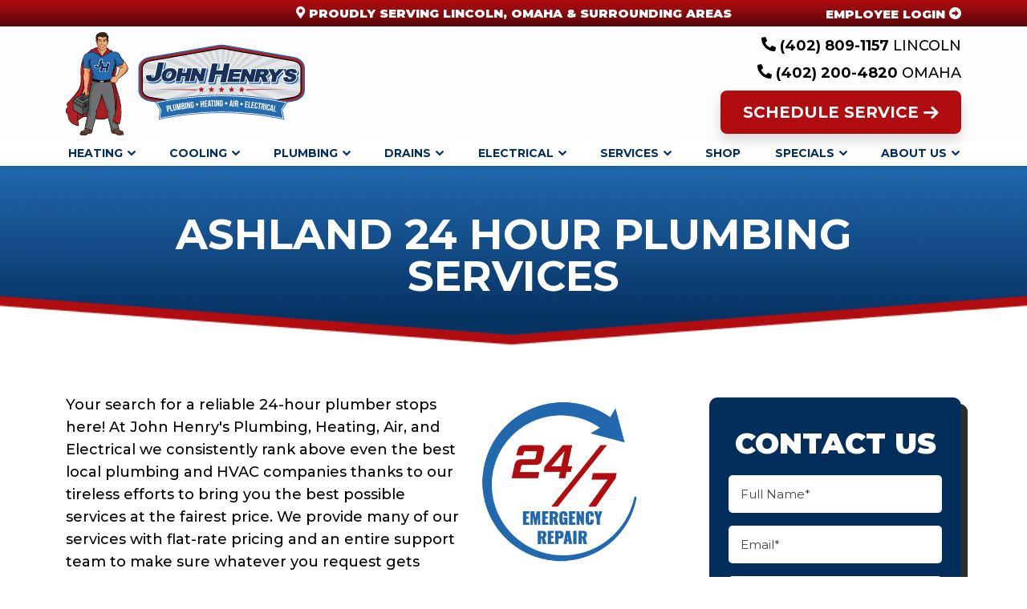

--- FILE ---
content_type: text/html; charset=UTF-8
request_url: https://www.jhlincoln.com/ashland-plumber/
body_size: 42768
content:
<!doctype html> <html lang="en-US" class="no-js"> <head><script>if(navigator.userAgent.match(/MSIE|Internet Explorer/i)||navigator.userAgent.match(/Trident\/7\..*?rv:11/i)){let e=document.location.href;if(!e.match(/[?&]nonitro/)){if(e.indexOf("?")==-1){if(e.indexOf("#")==-1){document.location.href=e+"?nonitro=1"}else{document.location.href=e.replace("#","?nonitro=1#")}}else{if(e.indexOf("#")==-1){document.location.href=e+"&nonitro=1"}else{document.location.href=e.replace("#","&nonitro=1#")}}}}</script><link rel="preconnect" href="https://cdn-ikpofnj.nitrocdn.com" /><meta charset="UTF-8" /><title>24 Hour Plumber Ashland | Emergency Pluming | John Henry&#039;s</title><meta http-equiv="X-UA-Compatible" content="IE=edge" /><meta name="viewport" content="width=device-width, initial-scale=1.0" /><meta name='robots' content='index, follow, max-image-preview:large, max-snippet:-1, max-video-preview:-1' /><meta name="description" content="Plumbing emergency? Drain clogged? No matter what the issue is, John Henry’s has a solution! Call us today to schedule your emergency service." /><meta property="og:locale" content="en_US" /><meta property="og:type" content="article" /><meta property="og:title" content="24 Hour Plumber Ashland | Emergency Pluming | John Henry&#039;s" /><meta property="og:description" content="Plumbing emergency? Drain clogged? No matter what the issue is, John Henry’s has a solution! Call us today to schedule your emergency service." /><meta property="og:url" content="https://www.jhlincoln.com/ashland-plumber/" /><meta property="og:site_name" content="John Henry Plumbing, Heating, Air and Electrical" /><meta property="article:modified_time" content="2023-09-26T19:29:50+00:00" /><meta name="twitter:card" content="summary_large_image" /><meta name="twitter:label1" content="Est. reading time" /><meta name="twitter:data1" content="3 minutes" /><meta name="google-site-verification" content="bpa8hCspuD7NgtKkKcSKzWZmcGmNXUa11LycG0mfNj8" /><meta name="generator" content="NitroPack" /><script>var NPSH,NitroScrollHelper;NPSH=NitroScrollHelper=function(){let e=null;const o=window.sessionStorage.getItem("nitroScrollPos");function t(){let e=JSON.parse(window.sessionStorage.getItem("nitroScrollPos"))||{};if(typeof e!=="object"){e={}}e[document.URL]=window.scrollY;window.sessionStorage.setItem("nitroScrollPos",JSON.stringify(e))}window.addEventListener("scroll",function(){if(e!==null){clearTimeout(e)}e=setTimeout(t,200)},{passive:true});let r={};r.getScrollPos=()=>{if(!o){return 0}const e=JSON.parse(o);return e[document.URL]||0};r.isScrolled=()=>{return r.getScrollPos()>document.documentElement.clientHeight*.5};return r}();</script><script>(function(){var a=false;var e=document.documentElement.classList;var i=navigator.userAgent.toLowerCase();var n=["android","iphone","ipad"];var r=n.length;var o;var d=null;for(var t=0;t<r;t++){o=n[t];if(i.indexOf(o)>-1)d=o;if(e.contains(o)){a=true;e.remove(o)}}if(a&&d){e.add(d);if(d=="iphone"||d=="ipad"){e.add("ios")}}})();</script><script type="text/worker" id="nitro-web-worker">var preloadRequests=0;var remainingCount={};var baseURI="";self.onmessage=function(e){switch(e.data.cmd){case"RESOURCE_PRELOAD":var o=e.data.requestId;remainingCount[o]=0;e.data.resources.forEach(function(e){preload(e,function(o){return function(){console.log(o+" DONE: "+e);if(--remainingCount[o]==0){self.postMessage({cmd:"RESOURCE_PRELOAD",requestId:o})}}}(o));remainingCount[o]++});break;case"SET_BASEURI":baseURI=e.data.uri;break}};async function preload(e,o){if(typeof URL!=="undefined"&&baseURI){try{var a=new URL(e,baseURI);e=a.href}catch(e){console.log("Worker error: "+e.message)}}console.log("Preloading "+e);try{var n=new Request(e,{mode:"no-cors",redirect:"follow"});await fetch(n);o()}catch(a){console.log(a);var r=new XMLHttpRequest;r.responseType="blob";r.onload=o;r.onerror=o;r.open("GET",e,true);r.send()}}</script><script nitro-exclude>window.nitroGtmExcludes = 'WyJhLHMseSxuLGMsaCxpLGQsZSIsImEsIHMsIHksIG4sIGMsIGgsIGksIGQsIGUiLCJhc3luY1xcLWhpZGUiLCJ2YXIgX3Z3b19jb2RlIiwidHJ1c3Rsb2dvXFwuanMiLCJUcnVzdExvZ28iLCIuKj91c2VcXC50eXBla2l0XFwubmV0Lio/IiwiLio/[base64]/[base64]/YXBwXFwuZWN3aWRcXC5jb20uKj8iLCJwYXlwYWxcXC5jb21cXFwvc2RrXFxcL2pzIiwidmFyIGFuZ2VsbGV5ZV9pbl9jb250ZW50X3BhcmFtIiwiYXBwXFwub250cmFwb3J0XFwuY29tIiwiLio/bXNnc25kclxcLmNvbS4qPyIsIi4qP3NlYXJjaGxpZ2h0XFwucGFydG5lcnNcXFwvcGhvdG9uXFxcL3Bob3Rvbi4qP2pzIiwiLio/cm9vZlxcLXF1b3RlXFwtcHJvXFwtd2lkZ2V0XFwuanMuKj8iLCIuKj9jYWxsdHJrLio/IiwiLio/Y2FsbHJhaWwuKj8iLCIuKj9ibG9naGVyYWRzLio/IiwiLio/[base64]/IiwiaHR0cHNcXDpcXFwvXFxcL2N3dlxcLmlvXFxcLy4qPyIsIi4qP3dlYlxcLmNtcFxcLnVzZXJjZW50cmljc1xcLmV1XFxcL3VpXFxcL2xvYWRlclxcLmpzLio/IiwiLio/b3Nhbm9cXC5jb21cXFwvLio/IiwiaHR0cHNcXDpcXFwvXFxcL2FwaVxcLnNjaGVkdWxlZW5naW5lXFwubmV0XFxcL3NlXFwtd2ViXFwtYXBpLio/[base64]/IiwiLio/[base64]/aWRcXD0iLCJodHRwc1xcOlxcXC9cXFwvcGFja2FnZXNcXC5jb250cmFjdG9yY29tbWVyY2VcXC5jb21cXFwvY3VzdG9tXFwtcXVvdGVcXFwvLio/XFwubWpzIiwiaHR0cHNcXDpcXFwvXFxcL2FwaVxcLnNjaGVkdWxlZW5naW5lXFwubmV0XFxcL3NlXFwtd2ViXFwtYXBpLio/IiwiLio/ZW1iZWRcXC5zY2hlZHVsZXJcXC5zZXJ2aWNldGl0YW5cXC5jb20uKj8iXQ==';</script><script id="nprl">(()=>{if(window.NPRL!=undefined)return;(function(e){var t=e.prototype;t.after||(t.after=function(){var e,t=arguments,n=t.length,r=0,i=this,o=i.parentNode,a=Node,c=String,u=document;if(o!==null){while(r<n){(e=t[r])instanceof a?(i=i.nextSibling)!==null?o.insertBefore(e,i):o.appendChild(e):o.appendChild(u.createTextNode(c(e)));++r}}})})(Element);var e,t;e=t=function(){var t=false;var r=window.URL||window.webkitURL;var i=true;var o=true;var a=2;var c=null;var u=null;var d=true;var s=window.nitroGtmExcludes!=undefined;var l=s?JSON.parse(atob(window.nitroGtmExcludes)).map(e=>new RegExp(e)):[];var f;var m;var v=null;var p=null;var g=null;var h={touch:["touchmove","touchend"],default:["mousemove","click","keydown","wheel"]};var E=true;var y=[];var w=false;var b=[];var S=0;var N=0;var L=false;var T=0;var R=null;var O=false;var A=false;var C=false;var P=[];var I=[];var M=[];var k=[];var x=false;var _={};var j=new Map;var B="noModule"in HTMLScriptElement.prototype;var q=requestAnimationFrame||mozRequestAnimationFrame||webkitRequestAnimationFrame||msRequestAnimationFrame;const D="gtm.js?id=";function H(e,t){if(!_[e]){_[e]=[]}_[e].push(t)}function U(e,t){if(_[e]){var n=0,r=_[e];for(var n=0;n<r.length;n++){r[n].call(this,t)}}}function Y(){(function(e,t){var r=null;var i=function(e){r(e)};var o=null;var a={};var c=null;var u=null;var d=0;e.addEventListener(t,function(r){if(["load","DOMContentLoaded"].indexOf(t)!=-1){if(u){Q(function(){e.triggerNitroEvent(t)})}c=true}else if(t=="readystatechange"){d++;n.ogReadyState=d==1?"interactive":"complete";if(u&&u>=d){n.documentReadyState=n.ogReadyState;Q(function(){e.triggerNitroEvent(t)})}}});e.addEventListener(t+"Nitro",function(e){if(["load","DOMContentLoaded"].indexOf(t)!=-1){if(!c){e.preventDefault();e.stopImmediatePropagation()}else{}u=true}else if(t=="readystatechange"){u=n.documentReadyState=="interactive"?1:2;if(d<u){e.preventDefault();e.stopImmediatePropagation()}}});switch(t){case"load":o="onload";break;case"readystatechange":o="onreadystatechange";break;case"pageshow":o="onpageshow";break;default:o=null;break}if(o){Object.defineProperty(e,o,{get:function(){return r},set:function(n){if(typeof n!=="function"){r=null;e.removeEventListener(t+"Nitro",i)}else{if(!r){e.addEventListener(t+"Nitro",i)}r=n}}})}Object.defineProperty(e,"addEventListener"+t,{value:function(r){if(r!=t||!n.startedScriptLoading||document.currentScript&&document.currentScript.hasAttribute("nitro-exclude")){}else{arguments[0]+="Nitro"}e.ogAddEventListener.apply(e,arguments);a[arguments[1]]=arguments[0]}});Object.defineProperty(e,"removeEventListener"+t,{value:function(t){var n=a[arguments[1]];arguments[0]=n;e.ogRemoveEventListener.apply(e,arguments)}});Object.defineProperty(e,"triggerNitroEvent"+t,{value:function(t,n){n=n||e;var r=new Event(t+"Nitro",{bubbles:true});r.isNitroPack=true;Object.defineProperty(r,"type",{get:function(){return t},set:function(){}});Object.defineProperty(r,"target",{get:function(){return n},set:function(){}});e.dispatchEvent(r)}});if(typeof e.triggerNitroEvent==="undefined"){(function(){var t=e.addEventListener;var n=e.removeEventListener;Object.defineProperty(e,"ogAddEventListener",{value:t});Object.defineProperty(e,"ogRemoveEventListener",{value:n});Object.defineProperty(e,"addEventListener",{value:function(n){var r="addEventListener"+n;if(typeof e[r]!=="undefined"){e[r].apply(e,arguments)}else{t.apply(e,arguments)}},writable:true});Object.defineProperty(e,"removeEventListener",{value:function(t){var r="removeEventListener"+t;if(typeof e[r]!=="undefined"){e[r].apply(e,arguments)}else{n.apply(e,arguments)}}});Object.defineProperty(e,"triggerNitroEvent",{value:function(t,n){var r="triggerNitroEvent"+t;if(typeof e[r]!=="undefined"){e[r].apply(e,arguments)}}})})()}}).apply(null,arguments)}Y(window,"load");Y(window,"pageshow");Y(window,"DOMContentLoaded");Y(document,"DOMContentLoaded");Y(document,"readystatechange");try{var F=new Worker(r.createObjectURL(new Blob([document.getElementById("nitro-web-worker").textContent],{type:"text/javascript"})))}catch(e){var F=new Worker("data:text/javascript;base64,"+btoa(document.getElementById("nitro-web-worker").textContent))}F.onmessage=function(e){if(e.data.cmd=="RESOURCE_PRELOAD"){U(e.data.requestId,e)}};if(typeof document.baseURI!=="undefined"){F.postMessage({cmd:"SET_BASEURI",uri:document.baseURI})}var G=function(e){if(--S==0){Q(K)}};var W=function(e){e.target.removeEventListener("load",W);e.target.removeEventListener("error",W);e.target.removeEventListener("nitroTimeout",W);if(e.type!="nitroTimeout"){clearTimeout(e.target.nitroTimeout)}if(--N==0&&S==0){Q(J)}};var X=function(e){var t=e.textContent;try{var n=r.createObjectURL(new Blob([t.replace(/^(?:<!--)?(.*?)(?:-->)?$/gm,"$1")],{type:"text/javascript"}))}catch(e){var n="data:text/javascript;base64,"+btoa(t.replace(/^(?:<!--)?(.*?)(?:-->)?$/gm,"$1"))}return n};var K=function(){n.documentReadyState="interactive";document.triggerNitroEvent("readystatechange");document.triggerNitroEvent("DOMContentLoaded");if(window.pageYOffset||window.pageXOffset){window.dispatchEvent(new Event("scroll"))}A=true;Q(function(){if(N==0){Q(J)}Q($)})};var J=function(){if(!A||O)return;O=true;R.disconnect();en();n.documentReadyState="complete";document.triggerNitroEvent("readystatechange");window.triggerNitroEvent("load",document);window.triggerNitroEvent("pageshow",document);if(window.pageYOffset||window.pageXOffset||location.hash){let e=typeof history.scrollRestoration!=="undefined"&&history.scrollRestoration=="auto";if(e&&typeof NPSH!=="undefined"&&NPSH.getScrollPos()>0&&window.pageYOffset>document.documentElement.clientHeight*.5){window.scrollTo(0,NPSH.getScrollPos())}else if(location.hash){try{let e=document.querySelector(location.hash);if(e){e.scrollIntoView()}}catch(e){}}}var e=null;if(a==1){e=eo}else{e=eu}Q(e)};var Q=function(e){setTimeout(e,0)};var V=function(e){if(e.type=="touchend"||e.type=="click"){g=e}};var $=function(){if(d&&g){setTimeout(function(e){return function(){var t=function(e,t,n){var r=new Event(e,{bubbles:true,cancelable:true});if(e=="click"){r.clientX=t;r.clientY=n}else{r.touches=[{clientX:t,clientY:n}]}return r};var n;if(e.type=="touchend"){var r=e.changedTouches[0];n=document.elementFromPoint(r.clientX,r.clientY);n.dispatchEvent(t("touchstart"),r.clientX,r.clientY);n.dispatchEvent(t("touchend"),r.clientX,r.clientY);n.dispatchEvent(t("click"),r.clientX,r.clientY)}else if(e.type=="click"){n=document.elementFromPoint(e.clientX,e.clientY);n.dispatchEvent(t("click"),e.clientX,e.clientY)}}}(g),150);g=null}};var z=function(e){if(e.tagName=="SCRIPT"&&!e.hasAttribute("data-nitro-for-id")&&!e.hasAttribute("nitro-document-write")||e.tagName=="IMG"&&(e.hasAttribute("src")||e.hasAttribute("srcset"))||e.tagName=="IFRAME"&&e.hasAttribute("src")||e.tagName=="LINK"&&e.hasAttribute("href")&&e.hasAttribute("rel")&&e.getAttribute("rel")=="stylesheet"){if(e.tagName==="IFRAME"&&e.src.indexOf("about:blank")>-1){return}var t="";switch(e.tagName){case"LINK":t=e.href;break;case"IMG":if(k.indexOf(e)>-1)return;t=e.srcset||e.src;break;default:t=e.src;break}var n=e.getAttribute("type");if(!t&&e.tagName!=="SCRIPT")return;if((e.tagName=="IMG"||e.tagName=="LINK")&&(t.indexOf("data:")===0||t.indexOf("blob:")===0))return;if(e.tagName=="SCRIPT"&&n&&n!=="text/javascript"&&n!=="application/javascript"){if(n!=="module"||!B)return}if(e.tagName==="SCRIPT"){if(k.indexOf(e)>-1)return;if(e.noModule&&B){return}let t=null;if(document.currentScript){if(document.currentScript.src&&document.currentScript.src.indexOf(D)>-1){t=document.currentScript}if(document.currentScript.hasAttribute("data-nitro-gtm-id")){e.setAttribute("data-nitro-gtm-id",document.currentScript.getAttribute("data-nitro-gtm-id"))}}else if(window.nitroCurrentScript){if(window.nitroCurrentScript.src&&window.nitroCurrentScript.src.indexOf(D)>-1){t=window.nitroCurrentScript}}if(t&&s){let n=false;for(const t of l){n=e.src?t.test(e.src):t.test(e.textContent);if(n){break}}if(!n){e.type="text/googletagmanagerscript";let n=t.hasAttribute("data-nitro-gtm-id")?t.getAttribute("data-nitro-gtm-id"):t.id;if(!j.has(n)){j.set(n,[])}let r=j.get(n);r.push(e);return}}if(!e.src){if(e.textContent.length>0){e.textContent+="\n;if(document.currentScript.nitroTimeout) {clearTimeout(document.currentScript.nitroTimeout);}; setTimeout(function() { this.dispatchEvent(new Event('load')); }.bind(document.currentScript), 0);"}else{return}}else{}k.push(e)}if(!e.hasOwnProperty("nitroTimeout")){N++;e.addEventListener("load",W,true);e.addEventListener("error",W,true);e.addEventListener("nitroTimeout",W,true);e.nitroTimeout=setTimeout(function(){console.log("Resource timed out",e);e.dispatchEvent(new Event("nitroTimeout"))},5e3)}}};var Z=function(e){if(e.hasOwnProperty("nitroTimeout")&&e.nitroTimeout){clearTimeout(e.nitroTimeout);e.nitroTimeout=null;e.dispatchEvent(new Event("nitroTimeout"))}};document.documentElement.addEventListener("load",function(e){if(e.target.tagName=="SCRIPT"||e.target.tagName=="IMG"){k.push(e.target)}},true);document.documentElement.addEventListener("error",function(e){if(e.target.tagName=="SCRIPT"||e.target.tagName=="IMG"){k.push(e.target)}},true);var ee=["appendChild","replaceChild","insertBefore","prepend","append","before","after","replaceWith","insertAdjacentElement"];var et=function(){if(s){window._nitro_setTimeout=window.setTimeout;window.setTimeout=function(e,t,...n){let r=document.currentScript||window.nitroCurrentScript;if(!r||r.src&&r.src.indexOf(D)==-1){return window._nitro_setTimeout.call(window,e,t,...n)}return window._nitro_setTimeout.call(window,function(e,t){return function(...n){window.nitroCurrentScript=e;t(...n)}}(r,e),t,...n)}}ee.forEach(function(e){HTMLElement.prototype["og"+e]=HTMLElement.prototype[e];HTMLElement.prototype[e]=function(...t){if(this.parentNode||this===document.documentElement){switch(e){case"replaceChild":case"insertBefore":t.pop();break;case"insertAdjacentElement":t.shift();break}t.forEach(function(e){if(!e)return;if(e.tagName=="SCRIPT"){z(e)}else{if(e.children&&e.children.length>0){e.querySelectorAll("script").forEach(z)}}})}return this["og"+e].apply(this,arguments)}})};var en=function(){if(s&&typeof window._nitro_setTimeout==="function"){window.setTimeout=window._nitro_setTimeout}ee.forEach(function(e){HTMLElement.prototype[e]=HTMLElement.prototype["og"+e]})};var er=async function(){if(o){ef(f);ef(V);if(v){clearTimeout(v);v=null}}if(T===1){L=true;return}else if(T===0){T=-1}n.startedScriptLoading=true;Object.defineProperty(document,"readyState",{get:function(){return n.documentReadyState},set:function(){}});var e=document.documentElement;var t={attributes:true,attributeFilter:["src"],childList:true,subtree:true};R=new MutationObserver(function(e,t){e.forEach(function(e){if(e.type=="childList"&&e.addedNodes.length>0){e.addedNodes.forEach(function(e){if(!document.documentElement.contains(e)){return}if(e.tagName=="IMG"||e.tagName=="IFRAME"||e.tagName=="LINK"){z(e)}})}if(e.type=="childList"&&e.removedNodes.length>0){e.removedNodes.forEach(function(e){if(e.tagName=="IFRAME"||e.tagName=="LINK"){Z(e)}})}if(e.type=="attributes"){var t=e.target;if(!document.documentElement.contains(t)){return}if(t.tagName=="IFRAME"||t.tagName=="LINK"||t.tagName=="IMG"||t.tagName=="SCRIPT"){z(t)}}})});R.observe(e,t);if(!s){et()}await Promise.all(P);var r=b.shift();var i=null;var a=false;while(r){var c;var u=JSON.parse(atob(r.meta));var d=u.delay;if(r.type=="inline"){var l=document.getElementById(r.id);if(l){l.remove()}else{r=b.shift();continue}c=X(l);if(c===false){r=b.shift();continue}}else{c=r.src}if(!a&&r.type!="inline"&&(typeof u.attributes.async!="undefined"||typeof u.attributes.defer!="undefined")){if(i===null){i=r}else if(i===r){a=true}if(!a){b.push(r);r=b.shift();continue}}var m=document.createElement("script");m.src=c;m.setAttribute("data-nitro-for-id",r.id);for(var p in u.attributes){try{if(u.attributes[p]===false){m.setAttribute(p,"")}else{m.setAttribute(p,u.attributes[p])}}catch(e){console.log("Error while setting script attribute",m,e)}}m.async=false;if(u.canonicalLink!=""&&Object.getOwnPropertyDescriptor(m,"src")?.configurable!==false){(e=>{Object.defineProperty(m,"src",{get:function(){return e.canonicalLink},set:function(){}})})(u)}if(d){setTimeout((function(e,t){var n=document.querySelector("[data-nitro-marker-id='"+t+"']");if(n){n.after(e)}else{document.head.appendChild(e)}}).bind(null,m,r.id),d)}else{m.addEventListener("load",G);m.addEventListener("error",G);if(!m.noModule||!B){S++}var g=document.querySelector("[data-nitro-marker-id='"+r.id+"']");if(g){Q(function(e,t){return function(){e.after(t)}}(g,m))}else{Q(function(e){return function(){document.head.appendChild(e)}}(m))}}r=b.shift()}};var ei=function(){var e=document.getElementById("nitro-deferred-styles");var t=document.createElement("div");t.innerHTML=e.textContent;return t};var eo=async function(e){isPreload=e&&e.type=="NitroPreload";if(!isPreload){T=-1;E=false;if(o){ef(f);ef(V);if(v){clearTimeout(v);v=null}}}if(w===false){var t=ei();let e=t.querySelectorAll('style,link[rel="stylesheet"]');w=e.length;if(w){let e=document.getElementById("nitro-deferred-styles-marker");e.replaceWith.apply(e,t.childNodes)}else if(isPreload){Q(ed)}else{es()}}else if(w===0&&!isPreload){es()}};var ea=function(){var e=ei();var t=e.childNodes;var n;var r=[];for(var i=0;i<t.length;i++){n=t[i];if(n.href){r.push(n.href)}}var o="css-preload";H(o,function(e){eo(new Event("NitroPreload"))});if(r.length){F.postMessage({cmd:"RESOURCE_PRELOAD",resources:r,requestId:o})}else{Q(function(){U(o)})}};var ec=function(){if(T===-1)return;T=1;var e=[];var t,n;for(var r=0;r<b.length;r++){t=b[r];if(t.type!="inline"){if(t.src){n=JSON.parse(atob(t.meta));if(n.delay)continue;if(n.attributes.type&&n.attributes.type=="module"&&!B)continue;e.push(t.src)}}}if(e.length){var i="js-preload";H(i,function(e){T=2;if(L){Q(er)}});F.postMessage({cmd:"RESOURCE_PRELOAD",resources:e,requestId:i})}};var eu=function(){while(I.length){style=I.shift();if(style.hasAttribute("nitropack-onload")){style.setAttribute("onload",style.getAttribute("nitropack-onload"));Q(function(e){return function(){e.dispatchEvent(new Event("load"))}}(style))}}while(M.length){style=M.shift();if(style.hasAttribute("nitropack-onerror")){style.setAttribute("onerror",style.getAttribute("nitropack-onerror"));Q(function(e){return function(){e.dispatchEvent(new Event("error"))}}(style))}}};var ed=function(){if(!x){if(i){Q(function(){var e=document.getElementById("nitro-critical-css");if(e){e.remove()}})}x=true;onStylesLoadEvent=new Event("NitroStylesLoaded");onStylesLoadEvent.isNitroPack=true;window.dispatchEvent(onStylesLoadEvent)}};var es=function(){if(a==2){Q(er)}else{eu()}};var el=function(e){m.forEach(function(t){document.addEventListener(t,e,true)})};var ef=function(e){m.forEach(function(t){document.removeEventListener(t,e,true)})};if(s){et()}return{setAutoRemoveCriticalCss:function(e){i=e},registerScript:function(e,t,n){b.push({type:"remote",src:e,id:t,meta:n})},registerInlineScript:function(e,t){b.push({type:"inline",id:e,meta:t})},registerStyle:function(e,t,n){y.push({href:e,rel:t,media:n})},onLoadStyle:function(e){I.push(e);if(w!==false&&--w==0){Q(ed);if(E){E=false}else{es()}}},onErrorStyle:function(e){M.push(e);if(w!==false&&--w==0){Q(ed);if(E){E=false}else{es()}}},loadJs:function(e,t){if(!e.src){var n=X(e);if(n!==false){e.src=n;e.textContent=""}}if(t){Q(function(e,t){return function(){e.after(t)}}(t,e))}else{Q(function(e){return function(){document.head.appendChild(e)}}(e))}},loadQueuedResources:async function(){window.dispatchEvent(new Event("NitroBootStart"));if(p){clearTimeout(p);p=null}window.removeEventListener("load",e.loadQueuedResources);f=a==1?er:eo;if(!o||g){Q(f)}else{if(navigator.userAgent.indexOf(" Edge/")==-1){ea();H("css-preload",ec)}el(f);if(u){if(c){v=setTimeout(f,c)}}else{}}},fontPreload:function(e){var t="critical-fonts";H(t,function(e){document.getElementById("nitro-critical-fonts").type="text/css"});F.postMessage({cmd:"RESOURCE_PRELOAD",resources:e,requestId:t})},boot:function(){if(t)return;t=true;C=typeof NPSH!=="undefined"&&NPSH.isScrolled();let n=document.prerendering;if(location.hash||C||n){o=false}m=h.default.concat(h.touch);p=setTimeout(e.loadQueuedResources,1500);el(V);if(C){e.loadQueuedResources()}else{window.addEventListener("load",e.loadQueuedResources)}},addPrerequisite:function(e){P.push(e)},getTagManagerNodes:function(e){if(!e)return j;return j.get(e)??[]}}}();var n,r;n=r=function(){var t=document.write;return{documentWrite:function(n,r){if(n&&n.hasAttribute("nitro-exclude")){return t.call(document,r)}var i=null;if(n.documentWriteContainer){i=n.documentWriteContainer}else{i=document.createElement("span");n.documentWriteContainer=i}var o=null;if(n){if(n.hasAttribute("data-nitro-for-id")){o=document.querySelector('template[data-nitro-marker-id="'+n.getAttribute("data-nitro-for-id")+'"]')}else{o=n}}i.innerHTML+=r;i.querySelectorAll("script").forEach(function(e){e.setAttribute("nitro-document-write","")});if(!i.parentNode){if(o){o.parentNode.insertBefore(i,o)}else{document.body.appendChild(i)}}var a=document.createElement("span");a.innerHTML=r;var c=a.querySelectorAll("script");if(c.length){c.forEach(function(t){var n=t.getAttributeNames();var r=document.createElement("script");n.forEach(function(e){r.setAttribute(e,t.getAttribute(e))});r.async=false;if(!t.src&&t.textContent){r.textContent=t.textContent}e.loadJs(r,o)})}},TrustLogo:function(e,t){var n=document.getElementById(e);var r=document.createElement("img");r.src=t;n.parentNode.insertBefore(r,n)},documentReadyState:"loading",ogReadyState:document.readyState,startedScriptLoading:false,loadScriptDelayed:function(e,t){setTimeout(function(){var t=document.createElement("script");t.src=e;document.head.appendChild(t)},t)}}}();document.write=function(e){n.documentWrite(document.currentScript,e)};document.writeln=function(e){n.documentWrite(document.currentScript,e+"\n")};window.NPRL=e;window.NitroResourceLoader=t;window.NPh=n;window.NitroPackHelper=r})();</script><template id="nitro-deferred-styles-marker"></template><link rel="preload" href="https://fonts.gstatic.com/s/montserrat/v31/JTUFjIg1_i6t8kCHKm459Wx7xQYXK0vOoz6jq6R9WXV0ppC8MLnbtrVK.woff2" as="font" type="font/woff2" crossorigin class="nitro-font-preload" /><link rel="preload" href="https://fonts.gstatic.com/s/montserrat/v31/JTUFjIg1_i6t8kCHKm459Wx7xQYXK0vOoz6jq6R9WXx0ppC8MLnbtrVK.woff2" as="font" type="font/woff2" crossorigin class="nitro-font-preload" /><style id="nitro-fonts">@font-face{font-family:"Montserrat";font-style:italic;font-weight:400;font-display:swap;src:url("https://fonts.gstatic.com/s/montserrat/v31/JTUFjIg1_i6t8kCHKm459Wx7xQYXK0vOoz6jq6R9WXV0ppC8MLnbtrVK.woff2") format("woff2");unicode-range:U+0460-052F,U+1C80-1C8A,U+20B4,U+2DE0-2DFF,U+A640-A69F,U+FE2E-FE2F;}@font-face{font-family:"Montserrat";font-style:italic;font-weight:400;font-display:swap;src:url("https://fonts.gstatic.com/s/montserrat/v31/JTUFjIg1_i6t8kCHKm459Wx7xQYXK0vOoz6jq6R9WXx0ppC8MLnbtrVK.woff2") format("woff2");unicode-range:U+0301,U+0400-045F,U+0490-0491,U+04B0-04B1,U+2116;}@font-face{font-family:"Montserrat";font-style:italic;font-weight:400;font-display:swap;src:url("https://fonts.gstatic.com/s/montserrat/v31/JTUFjIg1_i6t8kCHKm459Wx7xQYXK0vOoz6jq6R9WXd0ppC8MLnbtrVK.woff2") format("woff2");unicode-range:U+0102-0103,U+0110-0111,U+0128-0129,U+0168-0169,U+01A0-01A1,U+01AF-01B0,U+0300-0301,U+0303-0304,U+0308-0309,U+0323,U+0329,U+1EA0-1EF9,U+20AB;}@font-face{font-family:"Montserrat";font-style:italic;font-weight:400;font-display:swap;src:url("https://fonts.gstatic.com/s/montserrat/v31/JTUFjIg1_i6t8kCHKm459Wx7xQYXK0vOoz6jq6R9WXZ0ppC8MLnbtrVK.woff2") format("woff2");unicode-range:U+0100-02BA,U+02BD-02C5,U+02C7-02CC,U+02CE-02D7,U+02DD-02FF,U+0304,U+0308,U+0329,U+1D00-1DBF,U+1E00-1E9F,U+1EF2-1EFF,U+2020,U+20A0-20AB,U+20AD-20C0,U+2113,U+2C60-2C7F,U+A720-A7FF;}@font-face{font-family:"Montserrat";font-style:italic;font-weight:400;font-display:swap;src:url("https://fonts.gstatic.com/s/montserrat/v31/JTUFjIg1_i6t8kCHKm459Wx7xQYXK0vOoz6jq6R9WXh0ppC8MLnbtg.woff2") format("woff2");unicode-range:U+0000-00FF,U+0131,U+0152-0153,U+02BB-02BC,U+02C6,U+02DA,U+02DC,U+0304,U+0308,U+0329,U+2000-206F,U+20AC,U+2122,U+2191,U+2193,U+2212,U+2215,U+FEFF,U+FFFD;}@font-face{font-family:"Montserrat";font-style:normal;font-weight:400;font-display:swap;src:url("https://fonts.gstatic.com/s/montserrat/v31/JTUSjIg1_i6t8kCHKm459WRhyyTh89ZNpQ.woff2") format("woff2");unicode-range:U+0460-052F,U+1C80-1C8A,U+20B4,U+2DE0-2DFF,U+A640-A69F,U+FE2E-FE2F;}@font-face{font-family:"Montserrat";font-style:normal;font-weight:400;font-display:swap;src:url("https://fonts.gstatic.com/s/montserrat/v31/JTUSjIg1_i6t8kCHKm459W1hyyTh89ZNpQ.woff2") format("woff2");unicode-range:U+0301,U+0400-045F,U+0490-0491,U+04B0-04B1,U+2116;}@font-face{font-family:"Montserrat";font-style:normal;font-weight:400;font-display:swap;src:url("https://fonts.gstatic.com/s/montserrat/v31/JTUSjIg1_i6t8kCHKm459WZhyyTh89ZNpQ.woff2") format("woff2");unicode-range:U+0102-0103,U+0110-0111,U+0128-0129,U+0168-0169,U+01A0-01A1,U+01AF-01B0,U+0300-0301,U+0303-0304,U+0308-0309,U+0323,U+0329,U+1EA0-1EF9,U+20AB;}@font-face{font-family:"Montserrat";font-style:normal;font-weight:400;font-display:swap;src:url("https://fonts.gstatic.com/s/montserrat/v31/JTUSjIg1_i6t8kCHKm459WdhyyTh89ZNpQ.woff2") format("woff2");unicode-range:U+0100-02BA,U+02BD-02C5,U+02C7-02CC,U+02CE-02D7,U+02DD-02FF,U+0304,U+0308,U+0329,U+1D00-1DBF,U+1E00-1E9F,U+1EF2-1EFF,U+2020,U+20A0-20AB,U+20AD-20C0,U+2113,U+2C60-2C7F,U+A720-A7FF;}@font-face{font-family:"Montserrat";font-style:normal;font-weight:400;font-display:swap;src:url("https://fonts.gstatic.com/s/montserrat/v31/JTUSjIg1_i6t8kCHKm459WlhyyTh89Y.woff2") format("woff2");unicode-range:U+0000-00FF,U+0131,U+0152-0153,U+02BB-02BC,U+02C6,U+02DA,U+02DC,U+0304,U+0308,U+0329,U+2000-206F,U+20AC,U+2122,U+2191,U+2193,U+2212,U+2215,U+FEFF,U+FFFD;}@font-face{font-family:"Montserrat";font-style:normal;font-weight:500;font-display:swap;src:url("https://fonts.gstatic.com/s/montserrat/v31/JTUSjIg1_i6t8kCHKm459WRhyyTh89ZNpQ.woff2") format("woff2");unicode-range:U+0460-052F,U+1C80-1C8A,U+20B4,U+2DE0-2DFF,U+A640-A69F,U+FE2E-FE2F;}@font-face{font-family:"Montserrat";font-style:normal;font-weight:500;font-display:swap;src:url("https://fonts.gstatic.com/s/montserrat/v31/JTUSjIg1_i6t8kCHKm459W1hyyTh89ZNpQ.woff2") format("woff2");unicode-range:U+0301,U+0400-045F,U+0490-0491,U+04B0-04B1,U+2116;}@font-face{font-family:"Montserrat";font-style:normal;font-weight:500;font-display:swap;src:url("https://fonts.gstatic.com/s/montserrat/v31/JTUSjIg1_i6t8kCHKm459WZhyyTh89ZNpQ.woff2") format("woff2");unicode-range:U+0102-0103,U+0110-0111,U+0128-0129,U+0168-0169,U+01A0-01A1,U+01AF-01B0,U+0300-0301,U+0303-0304,U+0308-0309,U+0323,U+0329,U+1EA0-1EF9,U+20AB;}@font-face{font-family:"Montserrat";font-style:normal;font-weight:500;font-display:swap;src:url("https://fonts.gstatic.com/s/montserrat/v31/JTUSjIg1_i6t8kCHKm459WdhyyTh89ZNpQ.woff2") format("woff2");unicode-range:U+0100-02BA,U+02BD-02C5,U+02C7-02CC,U+02CE-02D7,U+02DD-02FF,U+0304,U+0308,U+0329,U+1D00-1DBF,U+1E00-1E9F,U+1EF2-1EFF,U+2020,U+20A0-20AB,U+20AD-20C0,U+2113,U+2C60-2C7F,U+A720-A7FF;}@font-face{font-family:"Montserrat";font-style:normal;font-weight:500;font-display:swap;src:url("https://fonts.gstatic.com/s/montserrat/v31/JTUSjIg1_i6t8kCHKm459WlhyyTh89Y.woff2") format("woff2");unicode-range:U+0000-00FF,U+0131,U+0152-0153,U+02BB-02BC,U+02C6,U+02DA,U+02DC,U+0304,U+0308,U+0329,U+2000-206F,U+20AC,U+2122,U+2191,U+2193,U+2212,U+2215,U+FEFF,U+FFFD;}@font-face{font-family:"Montserrat";font-style:normal;font-weight:700;font-display:swap;src:url("https://fonts.gstatic.com/s/montserrat/v31/JTUSjIg1_i6t8kCHKm459WRhyyTh89ZNpQ.woff2") format("woff2");unicode-range:U+0460-052F,U+1C80-1C8A,U+20B4,U+2DE0-2DFF,U+A640-A69F,U+FE2E-FE2F;}@font-face{font-family:"Montserrat";font-style:normal;font-weight:700;font-display:swap;src:url("https://fonts.gstatic.com/s/montserrat/v31/JTUSjIg1_i6t8kCHKm459W1hyyTh89ZNpQ.woff2") format("woff2");unicode-range:U+0301,U+0400-045F,U+0490-0491,U+04B0-04B1,U+2116;}@font-face{font-family:"Montserrat";font-style:normal;font-weight:700;font-display:swap;src:url("https://fonts.gstatic.com/s/montserrat/v31/JTUSjIg1_i6t8kCHKm459WZhyyTh89ZNpQ.woff2") format("woff2");unicode-range:U+0102-0103,U+0110-0111,U+0128-0129,U+0168-0169,U+01A0-01A1,U+01AF-01B0,U+0300-0301,U+0303-0304,U+0308-0309,U+0323,U+0329,U+1EA0-1EF9,U+20AB;}@font-face{font-family:"Montserrat";font-style:normal;font-weight:700;font-display:swap;src:url("https://fonts.gstatic.com/s/montserrat/v31/JTUSjIg1_i6t8kCHKm459WdhyyTh89ZNpQ.woff2") format("woff2");unicode-range:U+0100-02BA,U+02BD-02C5,U+02C7-02CC,U+02CE-02D7,U+02DD-02FF,U+0304,U+0308,U+0329,U+1D00-1DBF,U+1E00-1E9F,U+1EF2-1EFF,U+2020,U+20A0-20AB,U+20AD-20C0,U+2113,U+2C60-2C7F,U+A720-A7FF;}@font-face{font-family:"Montserrat";font-style:normal;font-weight:700;font-display:swap;src:url("https://fonts.gstatic.com/s/montserrat/v31/JTUSjIg1_i6t8kCHKm459WlhyyTh89Y.woff2") format("woff2");unicode-range:U+0000-00FF,U+0131,U+0152-0153,U+02BB-02BC,U+02C6,U+02DA,U+02DC,U+0304,U+0308,U+0329,U+2000-206F,U+20AC,U+2122,U+2191,U+2193,U+2212,U+2215,U+FEFF,U+FFFD;}@font-face{font-family:"Montserrat";font-style:normal;font-weight:900;font-display:swap;src:url("https://fonts.gstatic.com/s/montserrat/v31/JTUSjIg1_i6t8kCHKm459WRhyyTh89ZNpQ.woff2") format("woff2");unicode-range:U+0460-052F,U+1C80-1C8A,U+20B4,U+2DE0-2DFF,U+A640-A69F,U+FE2E-FE2F;}@font-face{font-family:"Montserrat";font-style:normal;font-weight:900;font-display:swap;src:url("https://fonts.gstatic.com/s/montserrat/v31/JTUSjIg1_i6t8kCHKm459W1hyyTh89ZNpQ.woff2") format("woff2");unicode-range:U+0301,U+0400-045F,U+0490-0491,U+04B0-04B1,U+2116;}@font-face{font-family:"Montserrat";font-style:normal;font-weight:900;font-display:swap;src:url("https://fonts.gstatic.com/s/montserrat/v31/JTUSjIg1_i6t8kCHKm459WZhyyTh89ZNpQ.woff2") format("woff2");unicode-range:U+0102-0103,U+0110-0111,U+0128-0129,U+0168-0169,U+01A0-01A1,U+01AF-01B0,U+0300-0301,U+0303-0304,U+0308-0309,U+0323,U+0329,U+1EA0-1EF9,U+20AB;}@font-face{font-family:"Montserrat";font-style:normal;font-weight:900;font-display:swap;src:url("https://fonts.gstatic.com/s/montserrat/v31/JTUSjIg1_i6t8kCHKm459WdhyyTh89ZNpQ.woff2") format("woff2");unicode-range:U+0100-02BA,U+02BD-02C5,U+02C7-02CC,U+02CE-02D7,U+02DD-02FF,U+0304,U+0308,U+0329,U+1D00-1DBF,U+1E00-1E9F,U+1EF2-1EFF,U+2020,U+20A0-20AB,U+20AD-20C0,U+2113,U+2C60-2C7F,U+A720-A7FF;}@font-face{font-family:"Montserrat";font-style:normal;font-weight:900;font-display:swap;src:url("https://fonts.gstatic.com/s/montserrat/v31/JTUSjIg1_i6t8kCHKm459WlhyyTh89Y.woff2") format("woff2");unicode-range:U+0000-00FF,U+0131,U+0152-0153,U+02BB-02BC,U+02C6,U+02DA,U+02DC,U+0304,U+0308,U+0329,U+2000-206F,U+20AC,U+2122,U+2191,U+2193,U+2212,U+2215,U+FEFF,U+FFFD;}@font-face{font-family:"ryno-theme-icons";font-weight:normal;font-style:normal;font-display:swap;src:url("https://cdn-ikpofnj.nitrocdn.com/ccZjNmENjtsgKJCqtRdzccWhwaPjhKii/assets/static/source/rev-7e08068/cdn.icomoon.io/198172/ryno-theme-icons/ecce7910593288b39adf45f6b40c21d4.ryno-theme-icons.woff2") format("woff2");}</style><style type="text/css" id="nitro-critical-css">.wpcf7 .screen-reader-response{position:absolute;overflow:hidden;clip:rect(1px,1px,1px,1px);clip-path:inset(50%);height:1px;width:1px;margin:-1px;padding:0;border:0;word-wrap:normal !important;}.wpcf7 .hidden-fields-container{display:none;}.wpcf7 form .wpcf7-response-output{margin:2em .5em 1em;padding:.2em 1em;border:2px solid #00a0d2;}.wpcf7 form.init .wpcf7-response-output{display:none;}.wpcf7-form-control-wrap{position:relative;}.wpcf7 input[type="email"],.wpcf7 input[type="tel"]{direction:ltr;}.rpi *{box-sizing:inherit;}.rpi-hide{display:none;}.rpi-logo{display:flex;align-items:center;}.rpi-logo::before{display:block;content:"";width:var(--logo-size,14px);height:var(--logo-size,14px);border-radius:50%;-webkit-background-size:cover;-moz-background-size:cover;background-size:cover;z-index:3;}.rpi-logo-google::before{background-image:url("https://cdn-ikpofnj.nitrocdn.com/ccZjNmENjtsgKJCqtRdzccWhwaPjhKii/assets/images/optimized/rev-2f54341/www.jhlincoln.com/wp-content/plugins/business-reviews-bundle/assets/img/icons.svg#rpi-logo-g");}.rpi-logo-google::before{background-image:var(--rpi-logo-g);}span.rpi-star::after{-webkit-mask:var(--rpi-star);mask:var(--rpi-star);}.rpi-stars{display:inline-flex;margin:0;padding:0;gap:var(--stars-gap);align-items:center;justify-content:var(--stars-justify-content,left);}.rpi-star:first-child[data-rating]::before{content:attr(data-rating);color:var(--star-color);font-size:var(--head-grade-fs);font-weight:var(--head-grade-weight,600);}.rpi-star{display:inline-flex;margin:0;padding:0;gap:var(--stars-gap,4px);align-items:center;}.rpi-star::after{content:"";display:block;width:var(--star-size);height:var(--star-size);-webkit-mask:url("https://cdn-ikpofnj.nitrocdn.com/ccZjNmENjtsgKJCqtRdzccWhwaPjhKii/assets/images/optimized/rev-2f54341/www.jhlincoln.com/wp-content/plugins/business-reviews-bundle/assets/img/icons.svg#rpi-star");-webkit-mask-repeat:no-repeat;-webkit-mask-size:100%;mask:url("https://cdn-ikpofnj.nitrocdn.com/ccZjNmENjtsgKJCqtRdzccWhwaPjhKii/assets/images/optimized/rev-2f54341/www.jhlincoln.com/wp-content/plugins/business-reviews-bundle/assets/img/icons.svg#rpi-star");mask-repeat:no-repeat;mask-size:100%;background-color:var(--star-color);}.rpi-flex{gap:var(--flex-gap,.75em);}.rpi-info{gap:var(--info-gap);}.rpi-flex{position:relative;display:var(--ms-flex-display,-ms-flexbox);display:var(--flex-display,flex);-ms-flex-wrap:var(--ms-flex-wrap,nowrap);flex-wrap:var(--flex-wrap,nowrap);align-items:var(--flex-align-items,center);}.rpi-flex{text-align:var(--flex-text-align,left);flex-direction:var(--flex-direction,row);justify-content:var(--flex-justify-content,left);}.rpi-based{display:flex;gap:var(--score-gap,4px);align-items:center;justify-content:var(--slider-head-flex-text-align,var(--head-flex-text-align,start));}.rpi-based{flex-wrap:wrap;font-size:var(--head-based-fs);color:var(--head-based-color,#777);}.rpi-info{display:flex;flex-direction:column;flex-wrap:wrap;}.rpi-name{display:flex !important;align-items:center;gap:4px;color:var(--name-color);font-size:var(--name-fs);font-weight:var(--name-weight,normal);overflow:hidden;white-space:nowrap;text-overflow:ellipsis;text-decoration:none;line-height:var(--rev-text-lh);}:root{--rpi-logo-g:url("data:image/svg+xml;utf8,%3Csvg xmlns=\'http://www.w3.org/2000/svg\' viewBox=\'0 0 512 512\'%3E%3Cpath d=\'M482.56 261.36c0-16.73-1.5-32.83-4.29-48.27H256v91.29h127.01c-5.47 29.5-22.1 54.49-47.09 71.23v59.21h76.27c44.63-41.09 70.37-101.59 70.37-173.46z\' fill=\'%234285f4\'/%3E%3Cpath d=\'M256 492c63.72 0 117.14-21.13 156.19-57.18l-76.27-59.21c-21.13 14.16-48.17 22.53-79.92 22.53-61.47 0-113.49-41.51-132.05-97.3H45.1v61.15c38.83 77.13 118.64 130.01 210.9 130.01z\' fill=\'%2334a853\'/%3E%3Cpath d=\'M123.95 300.84c-4.72-14.16-7.4-29.29-7.4-44.84s2.68-30.68 7.4-44.84V150.01H45.1C29.12 181.87 20 217.92 20 256c0 38.08 9.12 74.13 25.1 105.99l78.85-61.15z\' fill=\'%23fbbc05\'/%3E%3Cpath d=\'M256 113.86c34.65 0 65.76 11.91 90.22 35.29l67.69-67.69C373.03 43.39 319.61 20 256 20c-92.25 0-172.07 52.89-210.9 130.01l78.85 61.15c18.56-55.78 70.59-97.3 132.05-97.3z\' fill=\'%23ea4335\'/%3E%3C/svg%3E");--rpi-logo-f:url("data:image/svg+xml;utf8,%3Csvg xmlns=\'http://www.w3.org/2000/svg\' viewBox=\'0 0 40 40\'%3E%3Cstyle type=\'text/css\'%3E.st0{fill:url(%23RPISVGID1);}.st1{fill:%23FFFFFF;}%3C/style%3E%3ClinearGradient id=\'RPISVGID1\' gradientUnits=\'userSpaceOnUse\'%3E%3Cstop offset=\'0\' style=\'stop-color:%230062E0\'/%3E%3Cstop offset=\'1\' style=\'stop-color:%2319AFFF\'/%3E%3C/linearGradient%3E%3Cpath class=\'st0\' d=\'M16.7,39.8C7.2,38.1,0,29.9,0,20C0,9,9,0,20,0s20,9,20,20c0,9.9-7.2,18.1-16.7,19.8l-1.1-0.9h-4.4L16.7,39.8z\'/%3E%3Cpath d=\'M27.8,25.6l0.9-5.6h-5.3v-3.9c0-1.6,0.6-2.8,3-2.8h2.6V8.2c-1.4-0.2-3-0.4-4.4-0.4c-4.6,0-7.8,2.8-7.8,7.8V20 h-5v5.6h5v14.1c1.1,0.2,2.2,0.3,3.3,0.3c1.1,0,2.2-0.1,3.3-0.3V25.6H27.8z\' class=\'st1\'/%3E%3C/svg%3E");--rpi-logo-y:url("data:image/svg+xml;utf8,%3Csvg xmlns=\'http://www.w3.org/2000/svg\' viewBox=\'0 0 512 512\'%3E%3Cpath d=\'M317.119,340.347c-9.001,9.076-1.39,25.586-1.39,25.586l67.757,113.135c0,0,11.124,14.915,20.762,14.915   c9.683,0,19.246-7.952,19.246-7.952l53.567-76.567c0,0,5.395-9.658,5.52-18.12c0.193-12.034-17.947-15.33-17.947-15.33   l-126.816-40.726C337.815,335.292,325.39,331.994,317.119,340.347z M310.69,283.325c6.489,11.004,24.389,7.798,24.389,7.798   l126.532-36.982c0,0,17.242-7.014,19.704-16.363c2.415-9.352-2.845-20.637-2.845-20.637l-60.468-71.225   c0,0-5.24-9.006-16.113-9.912c-11.989-1.021-19.366,13.489-19.366,13.489l-71.494,112.505   C311.029,261.999,304.709,273.203,310.69,283.325z M250.91,239.461c14.9-3.668,17.265-25.314,17.265-25.314l-1.013-180.14   c0,0-2.247-22.222-12.232-28.246c-15.661-9.501-20.303-4.541-24.79-3.876l-105.05,39.033c0,0-10.288,3.404-15.646,11.988   c-7.651,12.163,7.775,29.972,7.775,29.972l109.189,148.831C226.407,231.708,237.184,242.852,250.91,239.461z M224.967,312.363   c0.376-13.894-16.682-22.239-16.682-22.239L95.37,233.079c0,0-16.732-6.899-24.855-2.091c-6.224,3.677-11.738,10.333-12.277,16.216   l-7.354,90.528c0,0-1.103,15.685,2.963,22.821c5.758,10.128,24.703,3.074,24.703,3.074L210.37,334.49   C215.491,331.048,224.471,330.739,224.967,312.363z M257.746,361.219c-11.315-5.811-24.856,6.224-24.856,6.224l-88.265,97.17   c0,0-11.012,14.858-8.212,23.982c2.639,8.552,7.007,12.802,13.187,15.797l88.642,27.982c0,0,10.747,2.231,18.884-0.127   c11.552-3.349,9.424-21.433,9.424-21.433l2.003-131.563C268.552,379.253,268.101,366.579,257.746,361.219z\' fill=\'%23D80027\'/%3E%3C/svg%3E");--rpi-star:url("data:image/svg+xml;utf8,<svg xmlns=\'http://www.w3.org/2000/svg\' viewBox=\'0 0 576 512\'><path d=\'M316.9 18C311.6 7 300.4 0 288.1 0s-23.4 7-28.8 18L195 150.3 51.4 171.5c-12 1.8-22 10.2-25.7 21.7s-.7 24.2 7.9 32.7L137.8 329 113.2 474.7c-2 12 3 24.2 12.9 31.3s23 8 33.8 2.3l128.3-68.5 128.3 68.5c10.8 5.7 23.9 4.9 33.8-2.3s14.9-19.3 12.9-31.3L438.5 329 542.7 225.9c8.6-8.5 11.7-21.2 7.9-32.7s-13.7-19.9-25.7-21.7L381.2 150.3 316.9 18z\'/></svg>") no-repeat center/contain;--rpi-star-h:url("data:image/svg+xml;utf8,<svg xmlns=\'http://www.w3.org/2000/svg\' viewBox=\'0 0 576 512\'><path d=\'M288 376.4l.1-.1 26.4 14.1 85.2 45.5-16.5-97.6-4.8-28.7 20.7-20.5 70.1-69.3-96.1-14.2-29.3-4.3-12.9-26.6L288.1 86.9l-.1 .3V376.4zm175.1 98.3c2 12-3 24.2-12.9 31.3s-23 8-33.8 2.3L288.1 439.8 159.8 508.3C149 514 135.9 513.1 126 506s-14.9-19.3-12.9-31.3L137.8 329 33.6 225.9c-8.6-8.5-11.7-21.2-7.9-32.7s13.7-19.9 25.7-21.7L195 150.3 259.4 18c5.4-11 16.5-18 28.8-18s23.4 7 28.8 18l64.3 132.3 143.6 21.2c12 1.8 22 10.2 25.7 21.7s.7 24.2-7.9 32.7L438.5 329l24.6 145.7z\'/></svg>") no-repeat center/contain;--rpi-star-o:url("data:image/svg+xml;utf8,<svg xmlns=\'http://www.w3.org/2000/svg\' viewBox=\'0 0 576 512\'><path d=\'M287.9 0c9.2 0 17.6 5.2 21.6 13.5l68.6 141.3 153.2 22.6c9 1.3 16.5 7.6 19.3 16.3s.5 18.1-5.9 24.5L433.6 328.4l26.2 155.6c1.5 9-2.2 18.1-9.7 23.5s-17.3 6-25.3 1.7l-137-73.2L151 509.1c-8.1 4.3-17.9 3.7-25.3-1.7s-11.2-14.5-9.7-23.5l26.2-155.6L31.1 218.2c-6.5-6.4-8.7-15.9-5.9-24.5s10.3-14.9 19.3-16.3l153.2-22.6L266.3 13.5C270.4 5.2 278.7 0 287.9 0zm0 79L235.4 187.2c-3.5 7.1-10.2 12.1-18.1 13.3L99 217.9 184.9 303c5.5 5.5 8.1 13.3 6.8 21L171.4 443.7l105.2-56.2c7.1-3.8 15.6-3.8 22.6 0l105.2 56.2L384.2 324.1c-1.3-7.7 1.2-15.5 6.8-21l85.9-85.1L358.6 200.5c-7.8-1.2-14.6-6.1-18.1-13.3L287.9 79z\'/></svg>") no-repeat center/contain;--rpi-star-yelp0:rgba(200,201,202,.48);--rpi-star-yelp1:#ffcc4b;--rpi-star-yelp2:#ffad48;--rpi-star-yelp3:#ff8742;--rpi-star-yelp4:#ff643d;--rpi-star-yelp5:#fb433c;--rpi-prev:url("data:image/svg+xml;utf8,<svg xmlns=\'http://www.w3.org/2000/svg\' viewBox=\'8 4 8 15\'><path d=\'M14.6,18.4L8.3,12l6.4-6.4l0.7,0.7L9.7,12l5.6,5.6L14.6,18.4z\'></path></svg>") no-repeat center/contain;--rpi-next:url("data:image/svg+xml;utf8,<svg xmlns=\'http://www.w3.org/2000/svg\' viewBox=\'8 4 8 15\'><path d=\'M9.4,18.4l-0.7-0.7l5.6-5.6L8.6,6.4l0.7-0.7l6.4,6.4L9.4,18.4z\'></path></svg>") no-repeat center/contain;--rpi-ai:url("data:image/svg+xml;utf8,%3Csvg xmlns=\'http://www.w3.org/2000/svg\' viewBox=\'0 0 144 144\'%3E%3ClinearGradient id=\'a\' gradientUnits=\'userSpaceOnUse\' x1=\'45.724\' y1=\'51.844\' x2=\'110.864\' y2=\'106.764\' gradientTransform=\'matrix(1 0 0 -1 0 146)\'%3E%3Cstop offset=\'0\' style=\'stop-color:%23217bfd\'%3E%3C/stop%3E%3Cstop offset=\'.27\' style=\'stop-color:%23078eca\'%3E%3C/stop%3E%3Cstop offset=\'.777\' style=\'stop-color:%23a190fe\'%3E%3C/stop%3E%3Cstop offset=\'1\' style=\'stop-color:%23bd99fa\'%3E%3C/stop%3E%3C/linearGradient%3E%3Cpath fill=\'url(%23a)\' d=\'M143.72 71.72c-9.88 0-19-1.87-27.68-5.56-8.69-3.81-16.35-9-22.77-15.42-6.42-6.42-11.61-14.09-15.42-22.77-3.69-8.68-5.56-17.81-5.56-27.68A.29.29 0 0 0 72 0a.28.28 0 0 0-.28.28c0 9.87-1.93 19-5.74 27.68-3.69 8.69-8.82 16.35-15.24 22.77-6.42 6.42-14.09 11.61-22.77 15.42-8.68 3.69-17.81 5.56-27.69 5.56-.15.01-.28.14-.28.29 0 .16.13.28.28.28 9.87 0 19 1.93 27.69 5.74 8.69 3.69 16.35 8.82 22.77 15.24 6.42 6.43 11.55 14.09 15.24 22.78 3.81 8.68 5.74 17.8 5.74 27.68a.28.28 0 1 0 .56 0c0-9.88 1.87-19 5.56-27.68 3.81-8.69 9-16.35 15.42-22.78 6.42-6.42 14.08-11.55 22.77-15.24 8.68-3.81 17.81-5.74 27.68-5.74.16 0 .28-.13.28-.28a.271.271 0 0 0-.27-.28z\'%3E%3C/path%3E%3C/svg%3E");}.rpi-x{position:absolute;top:var(--x-top,6px) !important;right:var(--x-right,8px) !important;display:flex !important;align-items:center;justify-content:center;width:var(--x-width,20px) !important;height:var(--x-height,20px) !important;opacity:var(--x-opacity,.65);border-radius:50%;background-color:var(--x-bg,#fafafa);z-index:2147483003;}.rpi-x::after,.rpi-x::before{content:"";position:absolute;display:block;width:var(--x-line-width,12px);height:var(--x-line-height,1px);border-radius:2px;background-color:var(--x-color,#373737);}.rpi-x::before{transform:rotate(45deg);}.rpi-x::after{transform:rotate(-45deg);}.rpi .rpi-badge-cnt{--badge-side:30px;--badge-down:30px;position:var(--badge-pos,fixed);display:var(--badge-display2,var(--badge-display,inline-flex));gap:var(--badge-gap,16px);flex-wrap:var(--badge-wrap,wrap);align-items:var(--badge-align-items,stretch);justify-content:var(--badge-justify-content,left);flex-direction:var(--badge-direction,var(--badge-embed-direction,column));max-width:none;align-content:var(--badge-align-content,left);}.rpi .rpi-badge-left{bottom:var(--badge-down);z-index:2147482999;}.rpi .rpi-badge-left{left:var(--badge-side);}.rpi .rpi-badge{display:inline-block;position:relative;align-self:var(--badge-align-self,auto);justify-items:var(--badge-justify-items,left);flex:var(--badge-flex,none);text-align:left;font-family:inherit;border-radius:var(--badge-radius,2px);border:var(--badge-border,none);border-color:var(--badge-br-color,#ccc);box-shadow:var(--badge-shadow,0 2px 5px 0 rgba(0,0,0,.26));}.rpi .rpi-badge>.rpi-x{--x-top:-6px;--x-right:-8px;--x-width:16px;--x-height:16px;--x-line-width:8px;}.rpi .rpi-badge-line{display:block;width:100%;height:6px;background:var(--badge-line-color,#4fce6a);border-radius:var(--badge-radius,2px) var(--badge-radius,2px) 0 0;}.rpi .rpi-badge-body{--flex-display:flex;--flex-gap:var(--badge-body-gap,8px);--flex-direction:row;--flex-align-items:center;--logo-size:var(--badge-logo-size,44px);--img-size:var(--badge-logo-size,44px);--head-grade-fs:var(--badge-grade-fs,1.125em);--head-grade-weight:var(--badge-grade-weight,600);--score-gap:5px;--stars-gap:var(--score-gap);--star-size:var(--badge-star-size,1em);--name-fs:var(--badge-name-fs,14px);--name-color:var(--badge-name-color,#333);--name-weight:normal;--rev-text-lh:normal;--head-based-fs:var(--badge-based-fs,13px);--head-based-color:var(--badge-based-color,#777);justify-self:var(--badge-body-justify-self,left);justify-content:var(--badge-body-justify-content,left);position:relative;width:100%;color:#333;padding:8px;z-index:999;background:var(--badge-bg-color,#fff);border-radius:0 0 var(--badge-radius,2px) var(--badge-radius,2px);}.rpi .rpi-badge-body .rpi-info{--info-gap:var(--badge-info-gap,3px);--flex-align-items:left;}.rpi .rpi-badge>.rpi-x{opacity:0;border:1px solid #ccc;z-index:2147482999;}@media (max-width:768px){.rpi-badge-cnt.rpi-badge-left.rpi-badge-hide{display:none !important;}}.ri{font-family:"ryno-theme-icons" !important;speak:never;font-style:normal;font-weight:normal;font-variant:normal;text-transform:none;line-height:1;-webkit-font-smoothing:antialiased;-moz-osx-font-smoothing:grayscale;}.ryno-arrow-circle-right:before{content:"";}.ryno-map-marker-alt:before{content:"";}.ryno-phone-alt:before{content:"";}:root{--bs-blue:#0d6efd;--bs-indigo:#6610f2;--bs-purple:#6f42c1;--bs-pink:#d63384;--bs-red:#dc3545;--bs-orange:#fd7e14;--bs-yellow:#ffc107;--bs-green:#198754;--bs-teal:#20c997;--bs-cyan:#0dcaf0;--bs-white:#fff;--bs-gray:#6c757d;--bs-gray-dark:#343a40;--bs-primary:#0d6efd;--bs-secondary:#6c757d;--bs-success:#198754;--bs-info:#0dcaf0;--bs-warning:#ffc107;--bs-danger:#dc3545;--bs-light:#f8f9fa;--bs-dark:#212529;--bs-font-sans-serif:system-ui,-apple-system,"Segoe UI",Roboto,"Helvetica Neue",Arial,"Noto Sans","Liberation Sans",sans-serif,"Apple Color Emoji","Segoe UI Emoji","Segoe UI Symbol","Noto Color Emoji";--bs-font-monospace:SFMono-Regular,Menlo,Monaco,Consolas,"Liberation Mono","Courier New",monospace;--bs-gradient:linear-gradient(180deg,rgba(255,255,255,.15),rgba(255,255,255,0));}*,*::before,*::after{box-sizing:border-box;}@media (prefers-reduced-motion:no-preference){:root{scroll-behavior:smooth;}}body{margin:0;font-family:var(--bs-font-sans-serif);font-size:1rem;font-weight:400;line-height:1.5;color:#212529;background-color:#fff;-webkit-text-size-adjust:100%;}.h6,h2,.h2,h1{margin-top:0;margin-bottom:.5rem;font-weight:500;line-height:1.2;}h1{font-size:calc(1.375rem + 1.5vw);}@media (min-width:1200px){h1{font-size:2.5rem;}}h2,.h2{font-size:calc(1.325rem + .9vw);}@media (min-width:1200px){h2,.h2{font-size:2rem;}}.h6{font-size:1rem;}p{margin-top:0;margin-bottom:1rem;}ul{padding-left:2rem;}ul{margin-top:0;margin-bottom:1rem;}ul ul{margin-bottom:0;}strong{font-weight:bolder;}a{color:#0d6efd;text-decoration:underline;}img{vertical-align:middle;}label{display:inline-block;}input,select,textarea{margin:0;font-family:inherit;font-size:inherit;line-height:inherit;}select{text-transform:none;}select{word-wrap:normal;}[type=submit]{-webkit-appearance:button;}::-moz-focus-inner{padding:0;border-style:none;}textarea{resize:vertical;}fieldset{min-width:0;padding:0;margin:0;border:0;}::-webkit-datetime-edit-fields-wrapper,::-webkit-datetime-edit-text,::-webkit-datetime-edit-minute,::-webkit-datetime-edit-hour-field,::-webkit-datetime-edit-day-field,::-webkit-datetime-edit-month-field,::-webkit-datetime-edit-year-field{padding:0;}::-webkit-inner-spin-button{height:auto;}::-webkit-search-decoration{-webkit-appearance:none;}::-webkit-color-swatch-wrapper{padding:0;}::file-selector-button{font:inherit;}::-webkit-file-upload-button{font:inherit;-webkit-appearance:button;}.container,.container-fluid,.container-lg{width:100%;padding-right:var(--bs-gutter-x,.75rem);padding-left:var(--bs-gutter-x,.75rem);margin-right:auto;margin-left:auto;}@media (min-width:576px){.container{max-width:540px;}}@media (min-width:768px){.container{max-width:720px;}}@media (min-width:992px){.container-lg,.container{max-width:960px;}}@media (min-width:1200px){.container-lg,.container{max-width:1140px;}}@media (min-width:1400px){.container-lg,.container{max-width:1140.00001px;}}.row{--bs-gutter-x:1.5rem;--bs-gutter-y:0;display:flex;flex-wrap:wrap;margin-top:calc(var(--bs-gutter-y) * -1);margin-right:calc(var(--bs-gutter-x) / -2);margin-left:calc(var(--bs-gutter-x) / -2);}.row>*{flex-shrink:0;width:100%;max-width:100%;padding-right:calc(var(--bs-gutter-x) / 2);padding-left:calc(var(--bs-gutter-x) / 2);margin-top:var(--bs-gutter-y);}.col{flex:1 0 0%;}.col-3{flex:0 0 auto;width:25%;}.col-12{flex:0 0 auto;width:100%;}@media (min-width:992px){.col-lg-3{flex:0 0 auto;width:25%;}.col-lg-6{flex:0 0 auto;width:50%;}}.btn{display:inline-block;font-weight:400;line-height:1.5;color:#212529;text-align:center;text-decoration:none;vertical-align:middle;background-color:transparent;border:1px solid transparent;padding:.375rem .75rem;font-size:1rem;border-radius:.25rem;}.btn-primary{color:#fff;background-color:#0d6efd;border-color:#0d6efd;}.btn-secondary{color:#fff;background-color:#6c757d;border-color:#6c757d;}.nav{display:flex;flex-wrap:wrap;padding-left:0;margin-bottom:0;list-style:none;}.d-flex{display:flex !important;}.d-inline-flex{display:inline-flex !important;}.d-none{display:none !important;}.w-100{width:100% !important;}.flex-column{flex-direction:column !important;}.justify-content-end{justify-content:flex-end !important;}.align-items-center{align-items:center !important;}.text-end{text-align:right !important;}.text-center{text-align:center !important;}@media (min-width:992px){.d-lg-block{display:block !important;}.d-lg-none{display:none !important;}.flex-lg-row{flex-direction:row !important;}.justify-content-lg-between{justify-content:space-between !important;}.text-lg-end{text-align:right !important;}}*,*::before,*::after{box-sizing:border-box;}.alignright{display:block;float:none;margin:0px auto;padding-bottom:15px;}@media (min-width:992px){.alignright{display:inline;float:right;margin:5px 0 20px 20px;}}@media (min-width:992px){img.alignright{max-width:100%;}}:root,*{-webkit-font-smoothing:antialiased;-moz-osx-font-smoothing:grayscale;outline:none !important;}body{font-size:16px;font-weight:500;line-height:1.5;overflow-x:hidden;position:relative;}@media (min-width:992px){body{font-size:18px;line-height:1.556;overflow-anchor:none;}}h1,h2,.h2,.h6{font-weight:700;margin-top:0;text-transform:uppercase;}h2,.h2,.h6{margin-bottom:30px;}h1{font-size:30px;line-height:1;margin-bottom:30px;}@media (min-width:576px){h1{font-size:36px;}}@media (min-width:768px){h1{font-size:52px;}}.page-header h1{margin:0;padding:0;text-align:center;}h2,.h2{font-size:30px;line-height:1;}@media (min-width:992px){h2,.h2{font-size:48px;}}.h6{font-size:20px;line-height:1.5;}@media (min-width:992px){.h6{font-size:20px;}}.content-wrapper a:not(.btn,.ryno-coupon__phone,.category-pill),.content-wrapper a:link:not(.btn,.ryno-coupon__phone,.category-pill),.content-wrapper a:visited:not(.btn,.ryno-coupon__phone,.category-pill){font-weight:bold;text-decoration:none;}a{text-decoration:none;}img{height:auto;max-width:100%;}.nav-bar{border:0 none;left:0;position:absolute;top:0;width:100%;z-index:100;}@media (min-width:992px){.nav-bar{position:relative;z-index:3;}}.nav-bar .nav{display:block;height:85vh;left:-115%;overflow-x:hidden;overflow-y:scroll;padding:0 0 10vh;position:absolute;top:95px;}@media only screen and (min-width:425px){.nav-bar .nav{top:112px;}}@media (min-width:992px){.nav-bar .nav{height:auto;left:0;overflow:visible;padding-bottom:0;position:relative;top:0;}}.main-navigation{margin-bottom:0;margin-left:0;padding-left:0;width:100%;}.main-navigation,.main-navigation li{list-style:none;position:relative;z-index:1;}.main-navigation>li{position:relative;}.main-navigation>li>a{padding:10px 15px;}@media (min-width:992px){.main-navigation>li>a{padding:5px 15px;}}.main-navigation>li.has-dropdown>a{padding-right:55px;}@media (min-width:992px){.main-navigation>li.has-dropdown>a{padding-right:30px;}}.main-navigation>li.has-dropdown>ul{display:none;margin:0;padding-left:0;}@media (min-width:992px){.main-navigation>li.has-dropdown>ul{margin-left:0;padding-left:0;position:absolute;top:100%;}}.main-navigation>li.has-dropdown>ul>li>a{padding:10px 55px 10px 35px;}@media (min-width:992px){.main-navigation>li.has-dropdown>ul>li>a{display:block;font-weight:700;padding:10px 15px;white-space:nowrap;}}@media (min-width:992px){.main-navigation>li.has-dropdown>ul>li.has-dropdown{align-items:center;display:inline-flex;}}@media (min-width:992px){.main-navigation>li.has-dropdown>ul>li.has-dropdown>a{min-width:100%;padding-right:25px;}}.main-navigation>li.has-dropdown>ul>li.has-dropdown:after{content:"";font-family:"ryno-theme-icons";font-size:17px;font-weight:400;position:absolute;right:0;text-align:center;top:6px;z-index:3;width:55px;}@media (min-width:992px){.main-navigation>li.has-dropdown>ul>li.has-dropdown:after{content:"";position:relative;right:15px;text-align:left;top:0;width:auto;}}.main-navigation>li.has-dropdown>ul>li.has-dropdown>ul{padding-left:0;}@media (min-width:992px){.main-navigation>li.has-dropdown>ul>li.has-dropdown>ul{display:none;left:100%;margin-left:0;padding-left:0;position:absolute;top:0;}}.main-navigation>li.has-dropdown>ul>li.has-dropdown>ul>li>a{font-size:18px;font-weight:700;padding:10px 15px 10px 55px;}@media (min-width:992px){.main-navigation>li.has-dropdown>ul>li.has-dropdown>ul>li>a{padding:10px 15px;}}.main-navigation>li.has-dropdown:after{content:"";font-family:"ryno-theme-icons";font-size:17px;position:absolute;right:0;text-align:center;top:6px;width:55px;z-index:3;}@media (min-width:992px){.main-navigation>li.has-dropdown:after{align-items:center;content:"";display:flex;font-size:15px;font-weight:bold;height:100%;justify-content:flex-end;right:15px;text-align:left;top:0;width:auto;}}.main-navigation a{border-bottom:1px solid #d8d8d8;display:inline-block;font-size:18px;font-weight:700;position:relative;text-transform:uppercase;width:100%;}@media (min-width:992px){.main-navigation a{border:0 none;white-space:nowrap;width:100%;}}.hamburger{background-color:transparent;border:0;display:inline-block;font:inherit;margin:0;overflow:visible;padding:0;text-transform:none;}.hamburger-box{display:inline-block;height:32px;position:relative;top:3px;width:40px;}@media only screen and (min-width:425px){.hamburger-box{height:50px;width:50px;}}.hamburger-inner{display:block;margin-top:-2px;top:50%;}.hamburger-inner,.hamburger-inner::before,.hamburger-inner::after{border-radius:2px;height:6px;position:absolute;max-width:40px;width:100%;}@media only screen and (min-width:425px){.hamburger-inner,.hamburger-inner::before,.hamburger-inner::after{height:8px;max-width:50px;}}.hamburger-inner::before,.hamburger-inner::after{content:" ";display:block;}.hamburger-inner::before{top:-12px;}@media only screen and (min-width:425px){.hamburger-inner::before{top:-19px;}}.hamburger-inner::after{bottom:-12px;}@media only screen and (min-width:425px){.hamburger-inner::after{bottom:-19px;}}form input.cf-text,form .cf-textarea,form select{border:1px solid #ccc;box-shadow:none;}form select{background-color:#fff;}form textarea{resize:none;}form textarea[rows]{height:0;}form div.wpcf7-response-output{bottom:-5px;margin:0;position:absolute;}form input[type=text],form input[type=email],form input[type=tel],form textarea{margin:0;}form p{margin-bottom:0;}form .wpcf7-submit{min-width:auto;}form div.wpcf7-response-output{background-color:#fff;color:#000;}form:-moz-placeholder{color:#ccc;opacity:1;}form::-moz-placeholder{color:#ccc;opacity:1;}form:-ms-input-placeholder{color:#ccc;opacity:1;}form::-webkit-input-placeholder{color:#ccc;opacity:1;}.sidebar-form{border-radius:10px;float:none;margin-bottom:60px;margin-left:auto;margin-right:auto;padding:37px 24px 33px;position:relative;}@media (min-width:992px){.sidebar-form{float:right;margin-bottom:40px;margin-left:65px;max-width:314px;}}.sidebar-form .h2{font-size:36px;font-weight:900;line-height:40px;margin-bottom:20px;text-align:center;}.sidebar-form .wpcf7-text,.sidebar-form .wpcf7-select{height:47px;margin-bottom:16px;}.sidebar-form .wpcf7-textarea{height:87px;margin-bottom:0;padding-top:10px;}.sidebar-form .wpcf7-text,.sidebar-form .wpcf7-select,.sidebar-form .wpcf7-textarea{border-radius:5px;border:0 none;font-size:15px;padding-left:15px;width:100%;}.sidebar-form__button{left:0;position:absolute;text-align:center;width:100%;}.sidebar-form input[type=submit]{border-radius:20px;border:0 none;bottom:-23px;box-shadow:0 4px 4px rgba(0,0,0,.56);display:inline-block;font-size:20px;font-weight:900;letter-spacing:.5px;line-height:1;min-width:172px;padding:20px 43px;text-align:center;text-transform:uppercase;}.postscript-contact .wpcf7-text{border-radius:5px;border:0 none;padding-left:15px;width:100%;}.postscript-contact .wpcf7-form select option:first-of-type{color:#1d1d1d;font-size:16px;opacity:1;}@media (min-width:992px){.postscript-contact .wpcf7-form select option:first-of-type{font-size:16px;}}.postscript-contact .wpcf7-response-output{position:relative;}.btn{border:0 none;border-radius:8px;box-shadow:0 8px 16px rgba(0,0,0,.15);box-sizing:border-box;font-size:20px;font-weight:700;line-height:1;margin:0;padding:17px 20px;text-transform:uppercase;white-space:normal;}.btn-primary{background-color:#fdfdfd;border:4px solid currentcolor;color:#2268af;padding:13px 16px;}.btn-secondary{background-image:linear-gradient(180deg,#b10d11 0%,#b10d11 100%);color:#fdfdfd;}.btn.ryno-button{min-width:254px;}.ryno-button{max-width:254px;width:100%;}.top-bar{background-image:linear-gradient(180deg,#b10d11 0%,#590709 100%);padding:2.5px 0;}.top-bar__serving-text{color:#fdfdfd;font-size:15px;font-weight:900;text-transform:uppercase;}.header{padding:20px 0 15px;position:relative;z-index:4;}@media (min-width:992px){.header{margin-top:0;padding:10px 0 20px;}}@media (min-width:992px){.header-two__center img{max-width:298px;}}.header__buttons{padding-top:8px;}@media (min-width:992px){.header--sticky{position:-webkit-sticky;position:sticky;top:0;z-index:50;}}.mobile-sticky-header{position:sticky;top:0;z-index:50;}.mobile-header{height:95px;position:relative;z-index:51;}@media only screen and (min-width:425px){.mobile-header{height:112px;padding:0 36px;}}.mobile-header__logo{padding-bottom:10px;padding-top:10px;}.mobile-header__logo img{max-height:80px;width:auto;}.mobile-header__phone .ri{font-size:32px;}@media only screen and (min-width:425px){.mobile-header__phone .ri{font-size:50px;}}.mobile-nav-buttons{padding:10px 0;}.mobile-nav--two{text-align:center;}.mobile-nav--two .mobile-cta__button{display:inline-block;padding:12px 10px;text-align:center;width:228px;}.mobile-nav--two .mobile-cta__button+.mobile-cta__button{margin-top:10px;}@media only screen and (min-width:461px){.mobile-nav--two .mobile-cta__button+.mobile-cta__button{margin-top:0;}}.page-header{padding:60px 0;}.content-wrapper{margin-bottom:60px;margin-top:60px;}.content-area ul:not(.accordion){margin-bottom:30px;}.content-area ul:not(.accordion){list-style:none;margin-left:0;padding-left:0;}.content-area p{margin-bottom:30px;}body{background:#fff;color:#000;font-family:"Montserrat",sans-serif;}h1,h2,.h2,.h6{font-family:"Montserrat",sans-serif;}.header{background-color:#fdfdfd;}.page-header{background:url("https://cdn-ikpofnj.nitrocdn.com/ccZjNmENjtsgKJCqtRdzccWhwaPjhKii/assets/images/optimized/rev-2f54341/www.jhlincoln.com/wp-content/uploads/JH_Internal_header.png");background-position:center bottom;background-repeat:no-repeat;background-size:cover;}.mobile-sticky-header{box-shadow:0 0 20px 0 rgba(0,0,0,.7);}.header--sticky{box-shadow:0 0 6px 0 rgba(0,0,0,.24);}.mobile-header{background-color:#fff;}@media only screen and (max-width:767px){.mobile-header__logo img{max-height:80px;width:auto;}}.mobile-header__phone{color:#032e5b;}.mobile-cta__button{font-size:18px;font-weight:700;text-transform:uppercase;}.mobile-cta__button--one{color:#fdfdfd;}.mobile-cta__button--two{color:#fdfdfd;}.mobile-nav--two .mobile-cta__button--one,.mobile-nav--two .mobile-cta__button--two{border-radius:8px;}.mobile-nav--two .mobile-cta__button--one{background-color:#b10d11;}.mobile-nav--two .mobile-cta__button--two{background-color:#b10d11;}@media only screen and (max-width:991px){.main-navigation li.has-dropdown ul li a{background:#2268af;color:#fdfdfd;}.main-navigation a{border-color:#d8d8d8;}}.nav-bar{background:#fff;}@media only screen and (max-width:991px){.mobile-nav-buttons{background:#fff;}.nav{background:#fff;}}.hamburger-inner,.hamburger-inner::before,.hamburger-inner::after{background-color:#032e5b;}.main-navigation a,.main-navigation>li>a,.main-navigation>li.has-dropdown:after{color:#032e5b;}@media only screen and (min-width:992px){.main-navigation .has-dropdown>ul>li>a,.main-navigation>li.has-dropdown>ul>li>a,.main-navigation>li.has-dropdown>ul>li>ul>li>a,.main-navigation>li.has-dropdown>ul>li.has-dropdown:after{color:#fdfdfd;}.main-navigation .has-dropdown>ul>li>a,.main-navigation>li.has-dropdown>ul,.main-navigation>li.has-dropdown>ul>li>ul{background:#2268af;}}.page-header h1{color:#fff;}.content-area h2,.content-area .h2{color:#b10d11;}a{color:#2d8eef;}::-webkit-input-placeholder{color:#444;}:-ms-input-placeholder{color:#444;}::placeholder{color:#444;}.sidebar-form{background-color:#032e5b;box-shadow:.5rem .5rem 0 #2d2d2d;}.sidebar-form .h2{color:#fff;}.postscript-contact p{color:#fff;}.topbar-btn{color:#fdfdfd;font-size:15px;font-weight:900;text-transform:uppercase;line-height:1;}.footer__button a{font-size:18px;}.wpcf7 p{margin:0 !important;}.mobile-cta__button--three{background-color:#b10d11;color:#fdfdfd;}.mobile-cta__button--three{border-radius:8px;}.mobile-cta__button--three{display:inline-block;padding:12px 10px;text-align:center;width:228px;}.top-bar__serving-text a{color:#fdfdfd;}.header-two__right .header__buttons{padding-top:0px;}.header-phone-numbers{margin-bottom:10px;line-height:34px;font-size:20px;}.header-phone-numbers a{color:#000;font-weight:700;}.mobile-phone-popout{background:#032e5b;left:-115%;padding:20px;position:absolute;top:120px;width:100%;z-index:2;}.mobile-phone-popout .h6{color:#fff;font-size:30px;margin-bottom:10px;}@media only screen and (min-width:425px){.mobile-phone-popout{top:138px;}}.mobile-phone-popout__phone{font-size:20px;}.mobile-phone-popout__phone .ri{color:#b10d11;}.mobile-phone-popout__phone span{color:#fdfdfd;}.mobile-phone-popout__phone-link{color:#fdfdfd;display:inline-block;font-weight:700;margin:0 5px;}.mobile-phone-popout__phone+.mobile-phone-popout__phone{margin-top:10px;}.mobile-sticky-header .nav-bar{top:30px;}.mobile-sticky-header .mobile-nav-buttons{display:flex;flex-direction:row;flex-wrap:wrap;justify-content:center;gap:10px;row-gap:10px;}.main-navigation a{font-size:14px;}.opt-in{padding:15px 10px 0;font-size:14px;}.opt-in.sidebar{color:#fff;padding-top:5px;margin-bottom:15px;}.opt-in.sidebar p{font-size:12px;}@media screen and (max-width:991px){.main-navigation{padding-bottom:100px;}.main-navigation>li.has-dropdown>a{width:80%;}}@media screen and (min-width:992px){.header{margin-top:0;padding:7px 0;}.header-phone-numbers{font-size:18px;margin-bottom:5px;}}.header-two__right .btn.ryno-button{min-width:300px;}.ryno-button{max-width:auto;}.btn.ryno-button:after{content:"";font-family:"ryno-theme-icons" !important;speak:never;font-style:normal;font-size:16px;font-weight:100;text-transform:none;line-height:1;}.btn.ryno-button{min-width:300px;}.btn.ryno-button:after,.btn-secondary:after{font-size:16px;position:relative;right:0;margin-left:5px;}.rpi .rpi-badge-cnt{--badge-side:30px;--badge-down:30px;position:var(--badge-pos,fixed);display:var(--badge-display2,var(--badge-display,inline-flex));gap:var(--badge-gap,16px);flex-wrap:var(--badge-wrap,wrap);align-items:var(--badge-align-items,stretch);justify-content:var(--badge-justify-content,left);flex-direction:var(--badge-direction,var(--badge-embed-direction,column));max-width:none;align-content:var(--badge-align-content,left);}.rpi .rpi-badge-left{bottom:var(--badge-down);z-index:2147482999;}.rpi .rpi-badge-left{left:var(--badge-side);}.rpi .rpi-badge{display:inline-block;position:relative;align-self:var(--badge-align-self,auto);justify-items:var(--badge-justify-items,left);flex:var(--badge-flex,none);text-align:left;font-family:inherit;border-radius:var(--badge-radius,2px);border:var(--badge-border,none);border-color:var(--badge-br-color,#ccc);box-shadow:var(--badge-shadow,0 2px 5px 0 rgba(0,0,0,.26));}.rpi .rpi-badge>.rpi-x{--x-top:-6px;--x-right:-8px;--x-width:16px;--x-height:16px;--x-line-width:8px;}.rpi .rpi-badge-line{display:block;width:100%;height:6px;background:var(--badge-line-color,#4fce6a);border-radius:var(--badge-radius,2px) var(--badge-radius,2px) 0 0;}.rpi .rpi-badge-body{--flex-display:flex;--flex-gap:var(--badge-body-gap,8px);--flex-direction:row;--flex-align-items:center;--logo-size:var(--badge-logo-size,44px);--img-size:var(--badge-logo-size,44px);--head-grade-fs:var(--badge-grade-fs,1.125em);--head-grade-weight:var(--badge-grade-weight,600);--score-gap:5px;--stars-gap:var(--score-gap);--star-size:var(--badge-star-size,1em);--name-fs:var(--badge-name-fs,14px);--name-color:var(--badge-name-color,#333);--name-weight:normal;--rev-text-lh:normal;--head-based-fs:var(--badge-based-fs,13px);--head-based-color:var(--badge-based-color,#777);justify-self:var(--badge-body-justify-self,left);justify-content:var(--badge-body-justify-content,left);position:relative;width:100%;color:#333;padding:8px;z-index:999;background:var(--badge-bg-color,#fff);border-radius:0 0 var(--badge-radius,2px) var(--badge-radius,2px);}.rpi .rpi-badge-body .rpi-info{--info-gap:var(--badge-info-gap,3px);--flex-align-items:left;}.rpi .rpi-badge>.rpi-x{opacity:0;border:1px solid #ccc;z-index:2147482999;}@media (max-width:768px){.rpi-badge-cnt.rpi-badge-left.rpi-badge-hide{display:none !important;}}.rpi-star:first-child[data-rating]::before{content:attr(data-rating);color:var(--star-color);font-size:var(--head-grade-fs);font-weight:var(--head-grade-weight,900);}#wpcf7-69269c96d7b2e-wrapper{display:none !important;visibility:hidden !important;}#wpcf7-69269c96d9430-wrapper{display:none !important;visibility:hidden !important;}.rpi .rpi-badge-cnt{--badge-side:30px;--badge-down:30px;position:var(--badge-pos,fixed);display:var(--badge-display2,var(--badge-display,inline-flex));gap:var(--badge-gap,16px);flex-wrap:var(--badge-wrap,wrap);align-items:var(--badge-align-items,stretch);justify-content:var(--badge-justify-content,left);flex-direction:var(--badge-direction,var(--badge-embed-direction,column));max-width:none;align-content:var(--badge-align-content,left);}.rpi .rpi-badge-left{bottom:var(--badge-down);z-index:2147482999;}.rpi .rpi-badge-left{left:var(--badge-side);}.rpi .rpi-badge{display:inline-block;position:relative;align-self:var(--badge-align-self,auto);justify-items:var(--badge-justify-items,left);flex:var(--badge-flex,none);text-align:left;font-family:inherit;border-radius:var(--badge-radius,2px);border:var(--badge-border,none);border-color:var(--badge-br-color,#ccc);box-shadow:var(--badge-shadow,0 2px 5px 0 rgba(0,0,0,.26));}.rpi .rpi-badge>.rpi-x{--x-top:-6px;--x-right:-8px;--x-width:16px;--x-height:16px;--x-line-width:8px;}.rpi .rpi-badge-line{display:block;width:100%;height:6px;background:var(--badge-line-color,#4fce6a);border-radius:var(--badge-radius,2px) var(--badge-radius,2px) 0 0;}.rpi .rpi-badge-body{--flex-display:flex;--flex-gap:var(--badge-body-gap,8px);--flex-direction:row;--flex-align-items:center;--logo-size:var(--badge-logo-size,44px);--img-size:var(--badge-logo-size,44px);--head-grade-fs:var(--badge-grade-fs,1.125em);--head-grade-weight:var(--badge-grade-weight,600);--score-gap:5px;--stars-gap:var(--score-gap);--star-size:var(--badge-star-size,1em);--name-fs:var(--badge-name-fs,14px);--name-color:var(--badge-name-color,#333);--name-weight:normal;--rev-text-lh:normal;--head-based-fs:var(--badge-based-fs,13px);--head-based-color:var(--badge-based-color,#777);justify-self:var(--badge-body-justify-self,left);justify-content:var(--badge-body-justify-content,left);position:relative;width:100%;color:#333;padding:8px;z-index:999;background:var(--badge-bg-color,#fff);border-radius:0 0 var(--badge-radius,2px) var(--badge-radius,2px);}.rpi .rpi-badge-body .rpi-info{--info-gap:var(--badge-info-gap,3px);--flex-align-items:left;}.rpi .rpi-badge>.rpi-x{opacity:0;border:1px solid #ccc;z-index:2147482999;}@media (max-width:768px){.rpi-badge-cnt.rpi-badge-left.rpi-badge-hide{display:none !important;}}.rpi-star:first-child[data-rating]::before{content:attr(data-rating);color:var(--star-color);font-size:var(--head-grade-fs);font-weight:var(--head-grade-weight,900);}:where(section h1),:where(article h1),:where(nav h1),:where(aside h1){font-size:2em;}</style> <link rel="icon" type="image/png" href="https://cdn-ikpofnj.nitrocdn.com/ccZjNmENjtsgKJCqtRdzccWhwaPjhKii/assets/images/optimized/rev-2f54341/www.jhlincoln.com/wp-content/uploads/ee4c415a0016630c4d627b9ef6d7bf1d.John-Henry-Logos-60px.png" />       <link href="//www.google-analytics.com" rel="dns-prefetch" />     <link rel="preconnect" href="https://fonts.googleapis.com" /> <link rel="preconnect" href="https://fonts.gstatic.com" />       <link rel="canonical" href="https://www.jhlincoln.com/ashland-plumber/" />           <script type="application/ld+json" class="yoast-schema-graph">{"@context":"https://schema.org","@graph":[{"@type":"WebPage","@id":"https://www.jhlincoln.com/ashland-plumber/","url":"https://www.jhlincoln.com/ashland-plumber/","name":"24 Hour Plumber Ashland | Emergency Pluming | John Henry's","isPartOf":{"@id":"https://www.jhlincoln.com/#website"},"datePublished":"2022-07-04T21:02:08+00:00","dateModified":"2023-09-26T19:29:50+00:00","description":"Plumbing emergency? Drain clogged? No matter what the issue is, John Henry’s has a solution! Call us today to schedule your emergency service.","breadcrumb":{"@id":"https://www.jhlincoln.com/ashland-plumber/#breadcrumb"},"inLanguage":"en-US","potentialAction":[{"@type":"ReadAction","target":["https://www.jhlincoln.com/ashland-plumber/"]}]},{"@type":"BreadcrumbList","@id":"https://www.jhlincoln.com/ashland-plumber/#breadcrumb","itemListElement":[{"@type":"ListItem","position":1,"name":"Home","item":"https://www.jhlincoln.com/"},{"@type":"ListItem","position":2,"name":"Ashland 24 Hour Plumbing Services"}]},{"@type":"WebSite","@id":"https://www.jhlincoln.com/#website","url":"https://www.jhlincoln.com/","name":"John Henry Plumbing, Heating, Air and Electrical","description":"","potentialAction":[{"@type":"SearchAction","target":{"@type":"EntryPoint","urlTemplate":"https://www.jhlincoln.com/?s={search_term_string}"},"query-input":{"@type":"PropertyValueSpecification","valueRequired":true,"valueName":"search_term_string"}}],"inLanguage":"en-US"}]}</script>  <link rel='dns-prefetch' href='//cdn.icomoon.io' /> <link rel='dns-prefetch' href='//d1azc1qln24ryf.cloudfront.net' />            <link rel="https://api.w.org/" href="https://www.jhlincoln.com/wp-json/" /><link rel="alternate" title="JSON" type="application/json" href="https://www.jhlincoln.com/wp-json/wp/v2/pages/2266" /><link rel="alternate" title="oEmbed (JSON)" type="application/json+oembed" href="https://www.jhlincoln.com/wp-json/oembed/1.0/embed?url=https%3A%2F%2Fwww.jhlincoln.com%2Fashland-plumber%2F" /> <link rel="alternate" title="oEmbed (XML)" type="text/xml+oembed" href="https://www.jhlincoln.com/wp-json/oembed/1.0/embed?url=https%3A%2F%2Fwww.jhlincoln.com%2Fashland-plumber%2F&#038;format=xml" /> <template data-nitro-marker-id="d9ae752ec3da68004e19701ef4d6420d-1"></template>  <template data-nitro-marker-id="46b1b98a28b7bfd009852c1bc45419d9-1"></template>  <script nitro-exclude id="fc0c24c0e4a5c6e8c20aa30754a33e73-1" data-nitro-gtm-id="fc0c24c0e4a5c6e8c20aa30754a33e73-1">(function(w,d,s,l,i){w[l]=w[l]||[];w[l].push({'gtm.start':
            new Date().getTime(),event:'gtm.js'});var f=d.getElementsByTagName(s)[0],
            j=d.createElement(s),dl=l!='dataLayer'?'&l='+l:'';j.async=true;j.src=
            'https://www.googletagmanager.com/gtm.js?id='+i+dl;f.parentNode.insertBefore(j,f);
            })(window,document,'script','dataLayer','GTM-MKR9B4K');</script>   <script nitro-exclude>window.IS_NITROPACK=!0;window.NITROPACK_STATE='FRESH';</script><style>.nitro-cover{visibility:hidden!important;}</style><script nitro-exclude>window.nitro_lazySizesConfig=window.nitro_lazySizesConfig||{};window.nitro_lazySizesConfig.lazyClass="nitro-lazy";nitro_lazySizesConfig.srcAttr="nitro-lazy-src";nitro_lazySizesConfig.srcsetAttr="nitro-lazy-srcset";nitro_lazySizesConfig.expand=10;nitro_lazySizesConfig.expFactor=1;nitro_lazySizesConfig.hFac=1;nitro_lazySizesConfig.loadMode=1;nitro_lazySizesConfig.ricTimeout=50;nitro_lazySizesConfig.loadHidden=true;(function(){let t=null;let e=false;let a=false;let i=window.scrollY;let r=Date.now();function n(){window.removeEventListener("scroll",n);window.nitro_lazySizesConfig.expand=300}function o(t){let e=t.timeStamp-r;let a=Math.abs(i-window.scrollY)/e;let n=Math.max(a*200,300);r=t.timeStamp;i=window.scrollY;window.nitro_lazySizesConfig.expand=n}window.addEventListener("scroll",o,{passive:true});window.addEventListener("NitroStylesLoaded",function(){e=true});window.addEventListener("load",function(){a=true});document.addEventListener("lazybeforeunveil",function(t){let e=false;let a=t.target.getAttribute("nitro-lazy-mask");if(a){let i="url("+a+")";t.target.style.maskImage=i;t.target.style.webkitMaskImage=i;e=true}let i=t.target.getAttribute("nitro-lazy-bg");if(i){let a=t.target.style.backgroundImage.replace("[data-uri]",i.replace(/\(/g,"%28").replace(/\)/g,"%29"));if(a===t.target.style.backgroundImage){a="url("+i.replace(/\(/g,"%28").replace(/\)/g,"%29")+")"}t.target.style.backgroundImage=a;e=true}if(t.target.tagName=="VIDEO"){if(t.target.hasAttribute("nitro-lazy-poster")){t.target.setAttribute("poster",t.target.getAttribute("nitro-lazy-poster"))}else if(!t.target.hasAttribute("poster")){t.target.setAttribute("preload","metadata")}e=true}let r=t.target.getAttribute("data-nitro-fragment-id");if(r){if(!window.loadNitroFragment(r,"lazy")){t.preventDefault();return false}}if(t.target.classList.contains("av-animated-generic")){t.target.classList.add("avia_start_animation","avia_start_delayed_animation");e=true}if(!e){let e=t.target.tagName.toLowerCase();if(e!=="img"&&e!=="iframe"){t.target.querySelectorAll("img[nitro-lazy-src],img[nitro-lazy-srcset]").forEach(function(t){t.classList.add("nitro-lazy")})}}})})();</script><script id="nitro-lazyloader">(function(e,t){if(typeof module=="object"&&module.exports){module.exports=lazySizes}else{e.lazySizes=t(e,e.document,Date)}})(window,function e(e,t,r){"use strict";if(!e.IntersectionObserver||!t.getElementsByClassName||!e.MutationObserver){return}var i,n;var a=t.documentElement;var s=e.HTMLPictureElement;var o="addEventListener";var l="getAttribute";var c=e[o].bind(e);var u=e.setTimeout;var f=e.requestAnimationFrame||u;var d=e.requestIdleCallback||u;var v=/^picture$/i;var m=["load","error","lazyincluded","_lazyloaded"];var g=Array.prototype.forEach;var p=function(e,t){return e.classList.contains(t)};var z=function(e,t){e.classList.add(t)};var h=function(e,t){e.classList.remove(t)};var y=function(e,t,r){var i=r?o:"removeEventListener";if(r){y(e,t)}m.forEach(function(r){e[i](r,t)})};var b=function(e,r,n,a,s){var o=t.createEvent("CustomEvent");if(!n){n={}}n.instance=i;o.initCustomEvent(r,!a,!s,n);e.dispatchEvent(o);return o};var C=function(t,r){var i;if(!s&&(i=e.picturefill||n.pf)){i({reevaluate:true,elements:[t]})}else if(r&&r.src){t.src=r.src}};var w=function(e,t){return(getComputedStyle(e,null)||{})[t]};var E=function(e,t,r){r=r||e.offsetWidth;while(r<n.minSize&&t&&!e._lazysizesWidth){r=t.offsetWidth;t=t.parentNode}return r};var A=function(){var e,r;var i=[];var n=function(){var t;e=true;r=false;while(i.length){t=i.shift();t[0].apply(t[1],t[2])}e=false};return function(a){if(e){a.apply(this,arguments)}else{i.push([a,this,arguments]);if(!r){r=true;(t.hidden?u:f)(n)}}}}();var x=function(e,t){return t?function(){A(e)}:function(){var t=this;var r=arguments;A(function(){e.apply(t,r)})}};var L=function(e){var t;var i=0;var a=n.throttleDelay;var s=n.ricTimeout;var o=function(){t=false;i=r.now();e()};var l=d&&s>49?function(){d(o,{timeout:s});if(s!==n.ricTimeout){s=n.ricTimeout}}:x(function(){u(o)},true);return function(e){var n;if(e=e===true){s=33}if(t){return}t=true;n=a-(r.now()-i);if(n<0){n=0}if(e||n<9){l()}else{u(l,n)}}};var T=function(e){var t,i;var n=99;var a=function(){t=null;e()};var s=function(){var e=r.now()-i;if(e<n){u(s,n-e)}else{(d||a)(a)}};return function(){i=r.now();if(!t){t=u(s,n)}}};var _=function(){var i,s;var o,f,d,m;var E;var T=new Set;var _=new Map;var M=/^img$/i;var R=/^iframe$/i;var W="onscroll"in e&&!/glebot/.test(navigator.userAgent);var O=0;var S=0;var F=function(e){O--;if(S){S--}if(e&&e.target){y(e.target,F)}if(!e||O<0||!e.target){O=0;S=0}if(G.length&&O-S<1&&O<3){u(function(){while(G.length&&O-S<1&&O<4){J({target:G.shift()})}})}};var I=function(e){if(E==null){E=w(t.body,"visibility")=="hidden"}return E||!(w(e.parentNode,"visibility")=="hidden"&&w(e,"visibility")=="hidden")};var P=function(e){z(e.target,n.loadedClass);h(e.target,n.loadingClass);h(e.target,n.lazyClass);y(e.target,D)};var B=x(P);var D=function(e){B({target:e.target})};var $=function(e,t){try{e.contentWindow.location.replace(t)}catch(r){e.src=t}};var k=function(e){var t;var r=e[l](n.srcsetAttr);if(t=n.customMedia[e[l]("data-media")||e[l]("media")]){e.setAttribute("media",t)}if(r){e.setAttribute("srcset",r)}};var q=x(function(e,t,r,i,a){var s,o,c,f,m,p;if(!(m=b(e,"lazybeforeunveil",t)).defaultPrevented){if(i){if(r){z(e,n.autosizesClass)}else{e.setAttribute("sizes",i)}}o=e[l](n.srcsetAttr);s=e[l](n.srcAttr);if(a){c=e.parentNode;f=c&&v.test(c.nodeName||"")}p=t.firesLoad||"src"in e&&(o||s||f);m={target:e};if(p){y(e,F,true);clearTimeout(d);d=u(F,2500);z(e,n.loadingClass);y(e,D,true)}if(f){g.call(c.getElementsByTagName("source"),k)}if(o){e.setAttribute("srcset",o)}else if(s&&!f){if(R.test(e.nodeName)){$(e,s)}else{e.src=s}}if(o||f){C(e,{src:s})}}A(function(){if(e._lazyRace){delete e._lazyRace}if(!p||e.complete){if(p){F(m)}else{O--}P(m)}})});var H=function(e){if(n.isPaused)return;var t,r;var a=M.test(e.nodeName);var o=a&&(e[l](n.sizesAttr)||e[l]("sizes"));var c=o=="auto";if(c&&a&&(e.src||e.srcset)&&!e.complete&&!p(e,n.errorClass)){return}t=b(e,"lazyunveilread").detail;if(c){N.updateElem(e,true,e.offsetWidth)}O++;if((r=G.indexOf(e))!=-1){G.splice(r,1)}_.delete(e);T.delete(e);i.unobserve(e);s.unobserve(e);q(e,t,c,o,a)};var j=function(e){var t,r;for(t=0,r=e.length;t<r;t++){if(e[t].isIntersecting===false){continue}H(e[t].target)}};var G=[];var J=function(e,r){var i,n,a,s;for(n=0,a=e.length;n<a;n++){if(r&&e[n].boundingClientRect.width>0&&e[n].boundingClientRect.height>0){_.set(e[n].target,{rect:e[n].boundingClientRect,scrollTop:t.documentElement.scrollTop,scrollLeft:t.documentElement.scrollLeft})}if(e[n].boundingClientRect.bottom<=0&&e[n].boundingClientRect.right<=0&&e[n].boundingClientRect.left<=0&&e[n].boundingClientRect.top<=0){continue}if(!e[n].isIntersecting){continue}s=e[n].target;if(O-S<1&&O<4){S++;H(s)}else if((i=G.indexOf(s))==-1){G.push(s)}else{G.splice(i,1)}}};var K=function(){var e,t;for(e=0,t=o.length;e<t;e++){if(!o[e]._lazyAdd&&!o[e].classList.contains(n.loadedClass)){o[e]._lazyAdd=true;i.observe(o[e]);s.observe(o[e]);T.add(o[e]);if(!W){H(o[e])}}}};var Q=function(){if(n.isPaused)return;if(_.size===0)return;const r=t.documentElement.scrollTop;const i=t.documentElement.scrollLeft;E=null;const a=r+e.innerHeight+n.expand;const s=i+e.innerWidth+n.expand*n.hFac;const o=r-n.expand;const l=(i-n.expand)*n.hFac;for(let e of _){const[t,r]=e;const i=r.rect.top+r.scrollTop;const n=r.rect.bottom+r.scrollTop;const c=r.rect.left+r.scrollLeft;const u=r.rect.right+r.scrollLeft;if(n>=o&&i<=a&&u>=l&&c<=s&&I(t)){H(t)}}};return{_:function(){m=r.now();o=t.getElementsByClassName(n.lazyClass);i=new IntersectionObserver(j);s=new IntersectionObserver(J,{rootMargin:n.expand+"px "+n.expand*n.hFac+"px"});const e=new ResizeObserver(e=>{if(T.size===0)return;s.disconnect();s=new IntersectionObserver(J,{rootMargin:n.expand+"px "+n.expand*n.hFac+"px"});_=new Map;for(let e of T){s.observe(e)}});e.observe(t.documentElement);c("scroll",L(Q),true);new MutationObserver(K).observe(a,{childList:true,subtree:true,attributes:true});K()},unveil:H}}();var N=function(){var e;var r=x(function(e,t,r,i){var n,a,s;e._lazysizesWidth=i;i+="px";e.setAttribute("sizes",i);if(v.test(t.nodeName||"")){n=t.getElementsByTagName("source");for(a=0,s=n.length;a<s;a++){n[a].setAttribute("sizes",i)}}if(!r.detail.dataAttr){C(e,r.detail)}});var i=function(e,t,i){var n;var a=e.parentNode;if(a){i=E(e,a,i);n=b(e,"lazybeforesizes",{width:i,dataAttr:!!t});if(!n.defaultPrevented){i=n.detail.width;if(i&&i!==e._lazysizesWidth){r(e,a,n,i)}}}};var a=function(){var t;var r=e.length;if(r){t=0;for(;t<r;t++){i(e[t])}}};var s=T(a);return{_:function(){e=t.getElementsByClassName(n.autosizesClass);c("resize",s)},checkElems:s,updateElem:i}}();var M=function(){if(!M.i){M.i=true;N._();_._()}};(function(){var t;var r={lazyClass:"lazyload",lazyWaitClass:"lazyloadwait",loadedClass:"lazyloaded",loadingClass:"lazyloading",preloadClass:"lazypreload",errorClass:"lazyerror",autosizesClass:"lazyautosizes",srcAttr:"data-src",srcsetAttr:"data-srcset",sizesAttr:"data-sizes",minSize:40,customMedia:{},init:true,hFac:.8,loadMode:2,expand:400,ricTimeout:0,throttleDelay:125,isPaused:false};n=e.nitro_lazySizesConfig||e.nitro_lazysizesConfig||{};for(t in r){if(!(t in n)){n[t]=r[t]}}u(function(){if(n.init){M()}})})();i={cfg:n,autoSizer:N,loader:_,init:M,uP:C,aC:z,rC:h,hC:p,fire:b,gW:E,rAF:A};return i});</script><script nitro-exclude>(function(){var t={childList:false,attributes:true,subtree:false,attributeFilter:["src"],attributeOldValue:true};var e=null;var r=[];function n(t){let n=r.indexOf(t);if(n>-1){r.splice(n,1);e.disconnect();a()}t.src=t.getAttribute("nitro-og-src");t.parentNode.querySelector(".nitro-removable-overlay")?.remove()}function i(){if(!e){e=new MutationObserver(function(t,e){t.forEach(t=>{if(t.type=="attributes"&&t.attributeName=="src"){let r=t.target;let n=r.getAttribute("nitro-og-src");let i=r.src;if(i!=n&&t.oldValue!==null){e.disconnect();let o=i.replace(t.oldValue,"");if(i.indexOf("data:")===0&&["?","&"].indexOf(o.substr(0,1))>-1){if(n.indexOf("?")>-1){r.setAttribute("nitro-og-src",n+"&"+o.substr(1))}else{r.setAttribute("nitro-og-src",n+"?"+o.substr(1))}}r.src=t.oldValue;a()}}})})}return e}function o(e){i().observe(e,t)}function a(){r.forEach(o)}window.addEventListener("message",function(t){if(t.data.action&&t.data.action==="playBtnClicked"){var e=document.getElementsByTagName("iframe");for(var r=0;r<e.length;r++){if(t.source===e[r].contentWindow){n(e[r])}}}});document.addEventListener("DOMContentLoaded",function(){document.querySelectorAll("iframe[nitro-og-src]").forEach(t=>{r.push(t)});a()})})();</script><script id="d9ae752ec3da68004e19701ef4d6420d-1" type="nitropack/inlinescript" class="nitropack-inline-script">
    var rynoVarsArray = {"phone":"(402) 809-1116","unformattedPhone":"(402) 809-1116"};
    </script><script id="f7c77ab2022772e17edd517dfab38298-1" type="nitropack/inlinescript" class="nitropack-inline-script">document.getElementById( "ak_js_1" ).setAttribute( "value", ( new Date() ).getTime() );</script><script id="77c33c5fdfd4343a828b75f4857830ef-1" type="nitropack/inlinescript" class="nitropack-inline-script">document.getElementById( "ak_js_2" ).setAttribute( "value", ( new Date() ).getTime() );</script><script id="wp-i18n-js-after" type="nitropack/inlinescript" class="nitropack-inline-script">
wp.i18n.setLocaleData( { 'text direction\u0004ltr': [ 'ltr' ] } );
</script><script id="contact-form-7-js-before" type="nitropack/inlinescript" class="nitropack-inline-script">
var wpcf7 = {
    "api": {
        "root": "https:\/\/www.jhlincoln.com\/wp-json\/",
        "namespace": "contact-form-7\/v1"
    },
    "cached": 1
};
</script><script id="rpx-trax-bundle-js-extra" type="nitropack/inlinescript" class="nitropack-inline-script">
var rpxTrax = {"ajax_url":"https:\/\/www.jhlincoln.com\/wp-admin\/admin-ajax.php?action=rpx_after_form_submitted","nonce":"e5777c78f0","excludedForms":{"cf7":[665]},"formTypes":{"cf7":"cf7","gravity":"gravity","ninja":"ninja","formidable":"formidable","elementor":"elementor"}};
var rpxTrax = {"ajax_url":"https:\/\/www.jhlincoln.com\/wp-admin\/admin-ajax.php?action=rpx_after_form_submitted","nonce":"e5777c78f0","excludedForms":{"cf7":[665]},"formTypes":{"cf7":"cf7","gravity":"gravity","ninja":"ninja","formidable":"formidable","elementor":"elementor"}};
</script><script id="brb-public-main-js-js-extra" type="nitropack/inlinescript" class="nitropack-inline-script">
var brb_vars = {"ajaxurl":"https:\/\/www.jhlincoln.com\/wp-admin\/admin-ajax.php","gavatar":"https:\/\/www.jhlincoln.com\/wp-content\/plugins\/business-reviews-bundle\/assets\/img\/google_avatar.png"};
</script><script data-nitro-gtm-helper-id="fc0c24c0e4a5c6e8c20aa30754a33e73-1" id="6f835225c5eb4058788ca58ab7365e0f-1" type="nitropack/inlinescript" class="nitropack-inline-script">(()=>{let t=document.currentScript.getAttribute("data-nitro-gtm-helper-id");let e=NPRL.getTagManagerNodes(t);e.forEach(t=>{let e=t.cloneNode(true);e.type="text/javascript";t.replaceWith(e)})})();</script><script>(function(e){"use strict";if(!e.loadCSS){e.loadCSS=function(){}}var t=loadCSS.relpreload={};t.support=function(){var t;try{t=e.document.createElement("link").relList.supports("preload")}catch(e){t=false}return function(){return t}}();t.bindMediaToggle=function(e){var t=e.media||"all";function a(){e.media=t}if(e.addEventListener){e.addEventListener("load",a)}else if(e.attachEvent){e.attachEvent("onload",a)}setTimeout(function(){e.rel="stylesheet";e.media="only x"});setTimeout(a,3e3)};t.poly=function(){if(t.support()){return}var a=e.document.getElementsByTagName("link");for(var n=0;n<a.length;n++){var o=a[n];if(o.rel==="preload"&&o.getAttribute("as")==="style"&&!o.getAttribute("data-loadcss")){o.setAttribute("data-loadcss",true);t.bindMediaToggle(o)}}};if(!t.support()){t.poly();var a=e.setInterval(t.poly,500);if(e.addEventListener){e.addEventListener("load",function(){t.poly();e.clearInterval(a)})}else if(e.attachEvent){e.attachEvent("onload",function(){t.poly();e.clearInterval(a)})}}if(typeof exports!=="undefined"){exports.loadCSS=loadCSS}else{e.loadCSS=loadCSS}})(typeof global!=="undefined"?global:this);</script><script nitro-exclude>(function(){const e=document.createElement("link");if(!(e.relList&&e.relList.supports&&e.relList.supports("prefetch"))){return}let t=document.cookie.includes("9d63262f59cd9b3378f01392c");let n={initNP_PPL:function(){if(window.NP_PPL!==undefined)return;window.NP_PPL={prefetches:[],lcpEvents:[],other:[]}},logPrefetch:function(e,n,r){let o=JSON.parse(window.sessionStorage.getItem("nitro_prefetched_urls"));if(o===null)o={};if(o[e]===undefined){o[e]={type:n,initiator:r};window.sessionStorage.setItem("nitro_prefetched_urls",JSON.stringify(o))}if(!t)return;window.NP_PPL.prefetches.push({url:e,type:n,initiator:r,timestamp:performance.now()})},logLcpEvent:function(e,n=null){if(!t)return;window.NP_PPL.lcpEvents.push({message:e,data:n,timestamp:performance.now()})},logOther:function(e,n=null){if(!t)return;window.NP_PPL.other.push({message:e,data:n,timestamp:performance.now()})}};if(t){n.initNP_PPL()}let r=0;const o=300;let l=".jhlincoln.com";let c=new RegExp(l+"$");function a(){return performance.now()-r>o}function u(){let e;let t=performance.now();const r={capture:true,passive:true};document.addEventListener("touchstart",o,r);document.addEventListener("mouseover",l,r);function o(e){t=performance.now();const n=e.target.closest("a");if(!n||!s(n)){return}g(n.href,"TOUCH")}function l(r){n.logOther("mouseoverListener() called",r);if(performance.now()-t<1111){return}const o=r.target.closest("a");if(!o||!s(o)){return}o.addEventListener("mouseout",c,{passive:true});e=setTimeout(function(){n.logOther("mouseoverTimer CALLBACK called",r);g(o.href,"HOVER");e=undefined},85)}function c(t){if(t.relatedTarget&&t.target.closest("a")==t.relatedTarget.closest("a")){return}if(e){clearTimeout(e);e=undefined}}}function f(){if(!PerformanceObserver.supportedEntryTypes.includes("largest-contentful-paint")){n.logLcpEvent("PerformanceObserver does not support LCP events in this browser.");return}let e=new PerformanceObserver(e=>{n.logLcpEvent("LCP_DETECTED",e.getEntries().at(-1).element);C=e.getEntries().at(-1).element});let t=function(e){k=window.requestIdleCallback(O);window.removeEventListener("load",t)};I.forEach(e=>{window.addEventListener(e,P,{once:true})});e.observe({type:"largest-contentful-paint",buffered:true});window.addEventListener("load",t)}function s(e){if(!e){n.logOther("Link Not Prefetchable: empty link element.",e);return false}if(!e.href){n.logOther("Link Not Prefetchable: empty href attribute.",e);return false}let t=e.href;let r=null;try{r=new URL(t)}catch(t){n.logOther("Link Not Prefetchable: "+t,e);return false}let o="."+r.hostname.replace("www.","");if(!["http:","https:"].includes(e.protocol)){n.logOther("Link Not Prefetchable: missing protocol in the URL.",e);return false}if(e.protocol=="http:"&&location.protocol=="https:"){n.logOther("Link Not Prefetchable: URL is HTTP but the current page is HTTPS.",e);return false}if(e.getAttribute("href").charAt(0)=="#"||e.hash&&e.pathname+e.search==location.pathname+location.search){n.logOther("Link Not Prefetchable: URL is the current location but with a hash.",e);return false}if(c.exec(o)===null){n.logOther("Link Not Prefetchable: Different domain.",e);return false}for(i=0;i<x.length;i++){if(t.match(x[i])!==null){n.logOther("Link Not Prefetchable: Excluded URL "+t+".",{link:e,regex:x[i]});return false}}return true}function p(){let e=navigator.connection;if(!e){return false}if(e.saveData){n.logOther("Data Saving Mode detected.");return true}return false}function d(){if(M!==null){return M}M=p();return M}if(!window.requestIdleCallback){window.requestIdleCallback=function(e,t){var t=t||{};var n=1;var r=t.timeout||n;var o=performance.now();return setTimeout(function(){e({get didTimeout(){return t.timeout?false:performance.now()-o-n>r},timeRemaining:function(){return Math.max(0,n+(performance.now()-o))}})},n)}}if(!window.cancelIdleCallback){window.cancelIdleCallback=function(e){clearTimeout(e)}}let h=function(e,t){n.logLcpEvent("MUTATION_DETECTED",e);clearTimeout(R);R=setTimeout(T,500,e)};let m=function(){return window.NavAI!==undefined};let g=function(e,t="",o=false){if(b.indexOf(e)>-1){n.logOther("Prefetch skipped: URL is already prefetched.",e);return}if(b.length>15){n.logOther("Prefetch skipped: Maximum prefetches threshold reached.");return}if(!o&&!a()){n.logOther("Prefetch skipped: on cooldown",e);return}if(d()){n.logOther("Prefetch skipped: limited connection",e);return}if(m()){n.logOther("Prefetch skipped: NavAI is present",e);return}let l="prefetch";if(HTMLScriptElement.supports&&HTMLScriptElement.supports("speculationrules")){l=Math.floor(Math.random()*2)===1?"prefetch":"prerender";if(l==="prefetch"){L(e)}if(l==="prerender"){E(e)}}else{L(e)}b.push(e);r=performance.now();n.logPrefetch(e,l,t);return true};function L(e){const t=document.createElement("link");t.rel="prefetch";t.setAttribute("nitro-exclude",true);t.type="text/html";t.href=e;document.head.appendChild(t)}function E(e){let t={prerender:[{source:"list",urls:[e]}]};let n=document.createElement("script");n.type="speculationrules";n.textContent=JSON.stringify(t);document.body.appendChild(n)}function w(e){let t=document.querySelector("body");while(e!=t){if(v(e)){e=e.parentElement;n.logOther("Skipping LCP container level: Inside a <nav> element.",e);continue}let t=Array.from(e.querySelectorAll("a"));n.logOther("filtering links...",t);t=t.filter(t=>{if(v(t)){n.logOther("Skipping link: Inside a <nav> element.",e);return false}return s(t)});if(t.length>0)return[t,e];e=e.parentElement}return[[],null]}function v(e){return e.closest("nav")!==null||e.nodeName=="NAV"}function P(e){S=true;if(y&&!U){_()}}function O(e){y=true;if(S&&!U){if(_()){window.cancelIdleCallback(k)}else{A++;if(A>2){window.cancelIdleCallback(k);n.logLcpEvent("IDLE_CALLBACK_CANCELLED")};}}}function _(){if(C==null){n.logLcpEvent("doLcpPrefetching_CALLBACK_CALLED_WITHOUT_LCP_ELEMENT");return false}let e=[];[e,N]=w(C);if(e.length==0){n.logLcpEvent("NO_LINKS_FOUND");return false}if(e.length>0){g(e[0].href,"LCP",!U);U=true}D.observe(N,{subtree:true,childList:true,attributes:true});n.logLcpEvent("MUTATION_OBSERVER_REGISTERED");window.cancelIdleCallback(k);n.logLcpEvent("IDLE_CALLBACK_CANCELLED")};function T(e){n.logLcpEvent("MUTATION_RESCAN_TRIGGERED",e);let t=w(N)[0];if(t.length>0){g(t[0].href,"LCP_MUTATION")}}let b=[];let C=null;let N=null;let k=0;let A=0;let I=["mousemove","click","keydown","touchmove","touchstart"];let S=false;let y=false;const D=new MutationObserver(h);let R=0;let U=false;let M=null;let x=JSON.parse(atob("W10="));if(Object.prototype.toString.call(x)==="[object Object]"){n.logOther("EXCLUDES_AS_OBJECT",x);let e=[];for(const t in x){e.push(x[t])}x=e}x=x.map(e=>new RegExp(e));if(navigator.connection){navigator.connection.onchange=function(e,t){M=null;n.logOther("Connection changed",{effectiveType:navigator.connection.effectiveType,rtt:navigator.connection.rtt,downlink:navigator.connection.downlink,saveData:navigator.connection.saveData})}}f();u()})();</script><script nitro-exclude>(()=>{window.NitroPack=window.NitroPack||{coreVersion:"dev",isCounted:!1};let e=document.createElement("script");if(e.src="https://nitroscripts.com/ccZjNmENjtsgKJCqtRdzccWhwaPjhKii",e.async=!0,e.id="nitro-script",document.head.appendChild(e),!window.NitroPack.isCounted){window.NitroPack.isCounted=!0;let t=()=>{navigator.sendBeacon("https://to.getnitropack.com/p",JSON.stringify({siteId:"ccZjNmENjtsgKJCqtRdzccWhwaPjhKii",url:window.location.href,isOptimized:!!window.IS_NITROPACK,coreVersion:"dev",missReason:window.NPTelemetryMetadata?.missReason||"",pageType:window.NPTelemetryMetadata?.pageType||"",isEligibleForOptimization:!!window.NPTelemetryMetadata?.isEligibleForOptimization}))};(()=>{let e=()=>new Promise(e=>{"complete"===document.readyState?e():window.addEventListener("load",e)}),i=()=>new Promise(e=>{document.prerendering?document.addEventListener("prerenderingchange",e,{once:!0}):e()}),a=async()=>{await i(),await e(),t()};a()})(),window.addEventListener("pageshow",e=>{if(e.persisted){let i=document.prerendering||self.performance?.getEntriesByType?.("navigation")[0]?.activationStart>0;"visible"!==document.visibilityState||i||t()}})}})();</script></head> <body class="wp-singular page-template page-template-page-conversion-basic page-template-page-conversion-basic-php page page-id-2266 wp-theme-theme-3 wp-child-theme-theme-3-child ashland-plumber"><noscript><iframe src="https://www.googletagmanager.com/ns.html?id=GTM-MKR9B4K" height="0" width="0" style="display:none;visibility:hidden"></iframe></noscript><script>(function(){if(typeof NPSH!=="undefined"&&NPSH.isScrolled()){setTimeout(()=>{document.body.classList.remove("nitro-cover")},1e3);document.body.classList.add("nitro-cover");window.addEventListener("load",function(){document.body.classList.remove("nitro-cover")})}})();</script>     <div class="wrapper"> <div id="js-mobile-sticky-header" class="mobile-sticky-header d-lg-none nitro-lazy">  <div class="mobile-header d-lg-none d-flex align-items-center"> <div class="container-fluid"> <div class="row align-items-center"> <div class="col-3 d-flex align-items-center"> <div id="hamburger" class="hamburger hamburger--squeeze js-hamburger"> <div class="hamburger-box"> <div class="hamburger-inner"></div> </div> </div> </div>  <div class="mobile-header__logo col text-center"> <a href="https://www.jhlincoln.com/" title="John Henry's Plumbing, Heating, Air, and Electrical" rel="home"> <picture> <source media="(min-width: 992px)" nitro-lazy-srcset="https://cdn-ikpofnj.nitrocdn.com/ccZjNmENjtsgKJCqtRdzccWhwaPjhKii/assets/images/optimized/rev-2f54341/www.jhlincoln.com/wp-content/uploads/john-henrys-logo-color.svg " nitro-lazy-empty id="NjE5OjEyMw==-1" srcset="[data-uri]" /> <img alt="John Henry's Plumbing, Heating, Air, and Electrical logo" width="301" height="130" nitro-lazy-src="https://cdn-ikpofnj.nitrocdn.com/ccZjNmENjtsgKJCqtRdzccWhwaPjhKii/assets/images/optimized/rev-2f54341/www.jhlincoln.com/wp-content/uploads/john-henrys-logo-color.svg" class="nitro-lazy" decoding="async" nitro-lazy-empty id="NjIwOjE3OA==-1" src="[data-uri]" /> </picture> </a> </div>  <div class="col-3 text-end d-flex align-items-center justify-content-end"> <a href="tel:4028091116" aria-label="4028091116" class="mobile-header__phone d-inline-flex align-items-center nitro-lazy"> <span class="ri ryno-phone-alt"></span> </a> </div> </div> </div> </div>  <div class="nav-bar"> <div class="container-lg"> <div class="row align-items-center"> <nav class="nav col-12">  <div class="mobile-nav-buttons d-lg-none mobile-nav--two"> <a href="https://www.jhlincoln.com/membership-club/" class="mobile-cta__button mobile-cta__button--one"> <span class="mobile-cta__button-text">Memberships</span> </a> <a onclick="ScheduleEngine.show()" class="mobile-cta__button mobile-cta__button--two" role="button"> <span class="mobile-cta__button-text">Schedule Service</span> </a> <a href="/shop/" class="mobile-cta__button mobile-cta__button--three"> <span class="mobile-cta__button-text">Online Store</span> </a> </div>  <ul id="menu-main-menu" class="main-navigation w-100 d-flex flex-column flex-lg-row justify-content-lg-between"><li id="menu-item-2479" class="menu-item menu-item-type-post_type menu-item-object-page menu-item-has-children has-dropdown top-level"><a href="https://www.jhlincoln.com/heating/">Heating</a> <ul> <li id="menu-item-2484" class="menu-item menu-item-type-post_type menu-item-object-page nitro-lazy"><a href="https://www.jhlincoln.com/heating/repair/">Heating Repair</a></li> <li id="menu-item-2483" class="menu-item menu-item-type-post_type menu-item-object-page"><a href="https://www.jhlincoln.com/heating/installation/">Heating Installation</a></li> <li id="menu-item-10635" class="menu-item menu-item-type-post_type menu-item-object-page"><a href="https://www.jhlincoln.com/heating-maintenance/">Heating Maintenance</a></li> <li id="menu-item-2481" class="menu-item menu-item-type-post_type menu-item-object-page"><a href="https://www.jhlincoln.com/heating/geothermal-systems/">Geothermal</a></li> <li id="menu-item-2482" class="menu-item menu-item-type-post_type menu-item-object-page"><a href="https://www.jhlincoln.com/heating/heat-pumps/">Heat Pumps</a></li> <li id="menu-item-2480" class="menu-item menu-item-type-post_type menu-item-object-page"><a href="https://www.jhlincoln.com/heating/boiler-services/">Boilers</a></li> </ul> </li> <li id="menu-item-2485" class="menu-item menu-item-type-post_type menu-item-object-page menu-item-has-children has-dropdown top-level"><a href="https://www.jhlincoln.com/air-conditioning/">Cooling</a> <ul> <li id="menu-item-2487" class="menu-item menu-item-type-post_type menu-item-object-page"><a href="https://www.jhlincoln.com/air-conditioning/repair/">AC Repair</a></li> <li id="menu-item-2488" class="menu-item menu-item-type-post_type menu-item-object-page"><a href="https://www.jhlincoln.com/air-conditioning/installation/">AC Installation</a></li> <li id="menu-item-10634" class="menu-item menu-item-type-post_type menu-item-object-page"><a href="https://www.jhlincoln.com/ac-maintenance/">AC Maintenance</a></li> <li id="menu-item-2486" class="menu-item menu-item-type-post_type menu-item-object-page"><a href="https://www.jhlincoln.com/air-conditioning/evaporator-coils/">AC Evaporator Coil</a></li> <li id="menu-item-2489" class="menu-item menu-item-type-post_type menu-item-object-page"><a href="https://www.jhlincoln.com/air-conditioning/ductless-mini-splits/">Ductless Mini Split</a></li> </ul> </li> <li id="menu-item-2475" class="menu-item menu-item-type-post_type menu-item-object-page menu-item-has-children has-dropdown top-level"><a href="https://www.jhlincoln.com/plumbing/">Plumbing</a> <ul> <li id="menu-item-20925" class="menu-item menu-item-type-post_type menu-item-object-page"><a href="https://www.jhlincoln.com/plumbing/sump-pump-contractor/">Sump Pump</a></li> <li id="menu-item-2476" class="menu-item menu-item-type-post_type menu-item-object-page"><a href="https://www.jhlincoln.com/plumbing/water-softener-conditioner/">Water Softeners</a></li> <li id="menu-item-2477" class="menu-item menu-item-type-post_type menu-item-object-page"><a href="https://www.jhlincoln.com/plumbing/water-heater-repair-installation/">Water Heaters</a></li> <li id="menu-item-2511" class="menu-item menu-item-type-post_type menu-item-object-page"><a href="https://www.jhlincoln.com/plumbing/water-filtration-systems/">Water Filtration</a></li> <li id="menu-item-12763" class="menu-item menu-item-type-post_type menu-item-object-page"><a href="https://www.jhlincoln.com/water-treatment/">Water Treatments</a></li> <li id="menu-item-3483" class="menu-item menu-item-type-post_type menu-item-object-page"><a href="https://www.jhlincoln.com/plumbing/bathroom-kitchen-remodeling/">Remodels</a></li> <li id="menu-item-3484" class="menu-item menu-item-type-post_type menu-item-object-page"><a href="https://www.jhlincoln.com/plumbing/septic-tank-pumping/">Septic Plumbing</a></li> <li id="menu-item-20892" class="menu-item menu-item-type-post_type menu-item-object-page"><a href="https://www.jhlincoln.com/leak-detection/">Leak Detection</a></li> <li id="menu-item-20893" class="menu-item menu-item-type-post_type menu-item-object-page"><a href="https://www.jhlincoln.com/emergency-plumbing/">Emergency Plumbing Services</a></li> <li id="menu-item-20899" class="menu-item menu-item-type-post_type menu-item-object-page"><a href="https://www.jhlincoln.com/repiping/">Whole Home Repiping</a></li> </ul> </li> <li id="menu-item-3389" class="menu-item menu-item-type-post_type menu-item-object-page menu-item-has-children has-dropdown top-level"><a href="https://www.jhlincoln.com/drains/">Drains</a> <ul> <li id="menu-item-2478" class="menu-item menu-item-type-post_type menu-item-object-page"><a href="https://www.jhlincoln.com/plumbing/hydrojetting/">Hydro Jetting</a></li> <li id="menu-item-2509" class="menu-item menu-item-type-post_type menu-item-object-page"><a href="https://www.jhlincoln.com/plumbing/drain-cleaning/">Drain Cleaning</a></li> <li id="menu-item-2510" class="menu-item menu-item-type-post_type menu-item-object-page"><a href="https://www.jhlincoln.com/plumbing/sewer-line-repair/">Sewer Line Repair</a></li> <li id="menu-item-3398" class="menu-item menu-item-type-post_type menu-item-object-page"><a href="https://www.jhlincoln.com/plumbing/plumbing-sewer-excavation/">Sewer Excavation</a></li> <li id="menu-item-20898" class="menu-item menu-item-type-post_type menu-item-object-page"><a href="https://www.jhlincoln.com/pipe-lining/">Pipe Lining</a></li> </ul> </li> <li id="menu-item-7473" class="menu-item menu-item-type-post_type menu-item-object-page menu-item-has-children has-dropdown top-level"><a href="https://www.jhlincoln.com/electrical-services-lincoln-ne/">Electrical</a> <ul> <li id="menu-item-9713" class="menu-item menu-item-type-post_type menu-item-object-page"><a href="https://www.jhlincoln.com/electrical-inspection/">Electrical Inspection</a></li> <li id="menu-item-9715" class="menu-item menu-item-type-post_type menu-item-object-page"><a href="https://www.jhlincoln.com/panel-upgrade-replacement/">Electrical Panels</a></li> <li id="menu-item-9711" class="menu-item menu-item-type-post_type menu-item-object-page"><a href="https://www.jhlincoln.com/ev-charging-station-installation/">EV Charging Station Installation</a></li> <li id="menu-item-9709" class="menu-item menu-item-type-post_type menu-item-object-page"><a href="https://www.jhlincoln.com/indoor-outdoor-lighting-installation/">Indoor &#038; Outdoor Lighting</a></li> <li id="menu-item-9710" class="menu-item menu-item-type-post_type menu-item-object-page"><a href="https://www.jhlincoln.com/generator-installation-repair/">Generators</a></li> <li id="menu-item-9712" class="menu-item menu-item-type-post_type menu-item-object-page"><a href="https://www.jhlincoln.com/surge-protection/">Surge Protection</a></li> <li id="menu-item-9714" class="menu-item menu-item-type-post_type menu-item-object-page"><a href="https://www.jhlincoln.com/electrical-wiring/">Wiring</a></li> <li id="menu-item-20897" class="menu-item menu-item-type-post_type menu-item-object-page"><a href="https://www.jhlincoln.com/ceiling-fan-installation/">Ceiling Fans</a></li> </ul> </li> <li id="menu-item-3859" class="menu-item menu-item-type-post_type menu-item-object-page menu-item-has-children has-dropdown top-level"><a href="https://www.jhlincoln.com/services/">Services</a> <ul> <li id="menu-item-3401" class="menu-item menu-item-type-post_type menu-item-object-page"><a href="https://www.jhlincoln.com/commercial-hvac/">Commercial HVAC</a></li> <li id="menu-item-3482" class="menu-item menu-item-type-post_type menu-item-object-page"><a href="https://www.jhlincoln.com/plumbing/commercial-plumbing/">Commercial Plumbing</a></li> <li id="menu-item-3403" class="menu-item menu-item-type-post_type menu-item-object-page"><a href="https://www.jhlincoln.com/uv-air-sanitizers/">UV Air Sanitizers</a></li> <li id="menu-item-3404" class="menu-item menu-item-type-post_type menu-item-object-page"><a href="https://www.jhlincoln.com/air-duct-cleaning-repair/">Duct Cleaning</a></li> <li id="menu-item-20894" class="menu-item menu-item-type-post_type menu-item-object-page menu-item-has-children has-dropdown second-level"><a href="https://www.jhlincoln.com/indoor-air-quality/">Indoor Air Quality</a> <ul> <li id="menu-item-20895" class="menu-item menu-item-type-post_type menu-item-object-page"><a href="https://www.jhlincoln.com/humidifiers/">Humidifiers</a></li> <li id="menu-item-20896" class="menu-item menu-item-type-post_type menu-item-object-page"><a href="https://www.jhlincoln.com/dehumidifiers/">Dehumidifiers</a></li> <li id="menu-item-20900" class="menu-item menu-item-type-post_type menu-item-object-page"><a href="https://www.jhlincoln.com/smoke-co-detection/">Smoke &#038; CO Detection</a></li> <li id="menu-item-20901" class="menu-item menu-item-type-post_type menu-item-object-page"><a href="https://www.jhlincoln.com/air-duct-repair/">Air Duct Repairs &#038; Replacements</a></li> </ul> </li> </ul> </li> <li id="menu-item-22538" class="menu-item menu-item-type-post_type menu-item-object-page"><a href="https://www.jhlincoln.com/shop/">Shop</a></li> <li id="menu-item-235" class="menu-item menu-item-type-post_type menu-item-object-page menu-item-has-children has-dropdown top-level"><a href="https://www.jhlincoln.com/specials/">Specials</a> <ul> <li id="menu-item-2496" class="menu-item menu-item-type-post_type menu-item-object-page"><a href="https://www.jhlincoln.com/financing/">Financing</a></li> <li id="menu-item-4619" class="menu-item menu-item-type-post_type menu-item-object-page"><a href="https://www.jhlincoln.com/membership-club/">Membership Club</a></li> </ul> </li> <li id="menu-item-2499" class="menu-item menu-item-type-post_type menu-item-object-page menu-item-has-children has-dropdown top-level"><a href="https://www.jhlincoln.com/about-us/">About Us</a> <ul> <li id="menu-item-2500" class="menu-item menu-item-type-post_type menu-item-object-page"><a href="https://www.jhlincoln.com/service-area/">Service Area</a></li> <li id="menu-item-2505" class="menu-item menu-item-type-post_type menu-item-object-page"><a href="https://www.jhlincoln.com/contact-us/">Contact</a></li> <li id="menu-item-2501" class="menu-item menu-item-type-post_type menu-item-object-page"><a href="https://www.jhlincoln.com/reviews/">Reviews</a></li> <li id="menu-item-2502" class="menu-item menu-item-type-post_type menu-item-object-page"><a href="https://www.jhlincoln.com/about-us/media/">Video Gallery</a></li> <li id="menu-item-2503" class="menu-item menu-item-type-post_type menu-item-object-page"><a href="https://www.jhlincoln.com/meet-the-team/">Meet the Team</a></li> <li id="menu-item-20484" class="menu-item menu-item-type-post_type menu-item-object-page"><a href="https://www.jhlincoln.com/join-our-team/">Join Our Team!</a></li> <li id="menu-item-3842" class="menu-item menu-item-type-post_type menu-item-object-page"><a href="https://www.jhlincoln.com/referrals/">Referrals</a></li> <li id="menu-item-2504" class="menu-item menu-item-type-post_type menu-item-object-page"><a href="https://www.jhlincoln.com/blog/">Blog</a></li> <li id="menu-item-2506" class="menu-item menu-item-type-post_type menu-item-object-page"><a href="https://www.jhlincoln.com/careers/">Careers</a></li> </ul> </li> </ul> </nav> </div> </div> </div> </div> <div class="mobile-phone-popout d-lg-none"> <div class="container"> <div class="row"> <div class="col"> <div class="h6">Click to Call</div> <div class="mobile-phone-popout__phone"> <span class="ri ryno-phone-alt"></span> <a class="mobile-phone-popout__phone-link" href="tel:4028091116">(402) 809-1116</a> <span>Lincoln</span> </div> <div class="mobile-phone-popout__phone"> <span class="ri ryno-phone-alt"></span> <a class="mobile-phone-popout__phone-link" href="tel:4022003711">(402) 200-3711</a> <span>Omaha</span> </div> </div> </div> </div> </div>  <div class="header-wrapper header--sticky d-none d-lg-block"> <div class="top-bar"> <div class="container"> <div class="row align-items-center"> <div class="col-lg-3"> </div> <div class="col-lg-6 text-center"> <div class="top-bar__serving-text"> <i class="ri ryno-map-marker-alt"></i> <a href="/service-area/">Proudly Serving Lincoln, Omaha & Surrounding Areas</a> </div> </div> <div class="col-lg-3 text-lg-end"> <a href="https://ew11.ultipro.com/Login.aspx?ReturnUrl=%2fdefault.aspx" target="_blank" class="topbar-btn">Employee Login <i class="ri ryno-arrow-circle-right"></i></a> </div> </div> </div> </div>  <div id="header-two" class="header header-two" role="banner"> <div class="container"> <div class="row">   <div class="header-two__center col-lg-6"> <a href="https://www.jhlincoln.com" title="John Henry's Plumbing, Heating, Air, and Electrical" rel="home"> <img alt="John Henry's Plumbing, Heating, Air, and Electrical logo" nitro-lazy-src="https://cdn-ikpofnj.nitrocdn.com/ccZjNmENjtsgKJCqtRdzccWhwaPjhKii/assets/images/optimized/rev-2f54341/www.jhlincoln.com/wp-content/uploads/john-henrys-logo-color.svg" class="nitro-lazy" decoding="async" nitro-lazy-empty id="ODAyOjE2MQ==-1" src="[data-uri]" /> </a> </div>  <div class="header-two__right col-lg-6 text-end"> <div class="header__buttons"> <div class="header-phone-numbers"> <a href="tel:4028091116"><i class="ri ryno-phone-alt"></i> (402) 809-1116</a> <span>LINCOLN</span><br /> <a href="tel:4022003711"><i class="ri ryno-phone-alt"></i> (402) 200-3711</a> <span>OMAHA</span> </div> <a data-scheduler-click class="btn btn-secondary ryno-button" role="button">Schedule Service</a> </div> </div> </div> </div> </div>   <div class="nav-bar"> <div class="container-lg"> <div class="row align-items-center"> <nav class="nav col-12">  <div class="mobile-nav-buttons d-lg-none mobile-nav--two"> <a href="https://www.jhlincoln.com/membership-club/" class="mobile-cta__button mobile-cta__button--one"> <span class="mobile-cta__button-text">Memberships</span> </a> <a onclick="ScheduleEngine.show()" class="mobile-cta__button mobile-cta__button--two" role="button"> <span class="mobile-cta__button-text">Schedule Service</span> </a> <a href="/shop/" class="mobile-cta__button mobile-cta__button--three"> <span class="mobile-cta__button-text">Online Store</span> </a> </div>  <ul id="menu-main-menu-1" class="main-navigation w-100 d-flex flex-column flex-lg-row justify-content-lg-between"><li class="menu-item menu-item-type-post_type menu-item-object-page menu-item-has-children has-dropdown top-level"><a href="https://www.jhlincoln.com/heating/">Heating</a> <ul> <li class="menu-item menu-item-type-post_type menu-item-object-page"><a href="https://www.jhlincoln.com/heating/repair/">Heating Repair</a></li> <li class="menu-item menu-item-type-post_type menu-item-object-page"><a href="https://www.jhlincoln.com/heating/installation/">Heating Installation</a></li> <li class="menu-item menu-item-type-post_type menu-item-object-page"><a href="https://www.jhlincoln.com/heating-maintenance/">Heating Maintenance</a></li> <li class="menu-item menu-item-type-post_type menu-item-object-page"><a href="https://www.jhlincoln.com/heating/geothermal-systems/">Geothermal</a></li> <li class="menu-item menu-item-type-post_type menu-item-object-page"><a href="https://www.jhlincoln.com/heating/heat-pumps/">Heat Pumps</a></li> <li class="menu-item menu-item-type-post_type menu-item-object-page"><a href="https://www.jhlincoln.com/heating/boiler-services/">Boilers</a></li> </ul> </li> <li class="menu-item menu-item-type-post_type menu-item-object-page menu-item-has-children has-dropdown top-level"><a href="https://www.jhlincoln.com/air-conditioning/">Cooling</a> <ul> <li class="menu-item menu-item-type-post_type menu-item-object-page"><a href="https://www.jhlincoln.com/air-conditioning/repair/">AC Repair</a></li> <li class="menu-item menu-item-type-post_type menu-item-object-page"><a href="https://www.jhlincoln.com/air-conditioning/installation/">AC Installation</a></li> <li class="menu-item menu-item-type-post_type menu-item-object-page"><a href="https://www.jhlincoln.com/ac-maintenance/">AC Maintenance</a></li> <li class="menu-item menu-item-type-post_type menu-item-object-page"><a href="https://www.jhlincoln.com/air-conditioning/evaporator-coils/">AC Evaporator Coil</a></li> <li class="menu-item menu-item-type-post_type menu-item-object-page"><a href="https://www.jhlincoln.com/air-conditioning/ductless-mini-splits/">Ductless Mini Split</a></li> </ul> </li> <li class="menu-item menu-item-type-post_type menu-item-object-page menu-item-has-children has-dropdown top-level"><a href="https://www.jhlincoln.com/plumbing/">Plumbing</a> <ul> <li class="menu-item menu-item-type-post_type menu-item-object-page"><a href="https://www.jhlincoln.com/plumbing/sump-pump-contractor/">Sump Pump</a></li> <li class="menu-item menu-item-type-post_type menu-item-object-page"><a href="https://www.jhlincoln.com/plumbing/water-softener-conditioner/">Water Softeners</a></li> <li class="menu-item menu-item-type-post_type menu-item-object-page"><a href="https://www.jhlincoln.com/plumbing/water-heater-repair-installation/">Water Heaters</a></li> <li class="menu-item menu-item-type-post_type menu-item-object-page"><a href="https://www.jhlincoln.com/plumbing/water-filtration-systems/">Water Filtration</a></li> <li class="menu-item menu-item-type-post_type menu-item-object-page"><a href="https://www.jhlincoln.com/water-treatment/">Water Treatments</a></li> <li class="menu-item menu-item-type-post_type menu-item-object-page"><a href="https://www.jhlincoln.com/plumbing/bathroom-kitchen-remodeling/">Remodels</a></li> <li class="menu-item menu-item-type-post_type menu-item-object-page"><a href="https://www.jhlincoln.com/plumbing/septic-tank-pumping/">Septic Plumbing</a></li> <li class="menu-item menu-item-type-post_type menu-item-object-page"><a href="https://www.jhlincoln.com/leak-detection/">Leak Detection</a></li> <li class="menu-item menu-item-type-post_type menu-item-object-page"><a href="https://www.jhlincoln.com/emergency-plumbing/">Emergency Plumbing Services</a></li> <li class="menu-item menu-item-type-post_type menu-item-object-page"><a href="https://www.jhlincoln.com/repiping/">Whole Home Repiping</a></li> </ul> </li> <li class="menu-item menu-item-type-post_type menu-item-object-page menu-item-has-children has-dropdown top-level"><a href="https://www.jhlincoln.com/drains/">Drains</a> <ul> <li class="menu-item menu-item-type-post_type menu-item-object-page"><a href="https://www.jhlincoln.com/plumbing/hydrojetting/">Hydro Jetting</a></li> <li class="menu-item menu-item-type-post_type menu-item-object-page"><a href="https://www.jhlincoln.com/plumbing/drain-cleaning/">Drain Cleaning</a></li> <li class="menu-item menu-item-type-post_type menu-item-object-page"><a href="https://www.jhlincoln.com/plumbing/sewer-line-repair/">Sewer Line Repair</a></li> <li class="menu-item menu-item-type-post_type menu-item-object-page"><a href="https://www.jhlincoln.com/plumbing/plumbing-sewer-excavation/">Sewer Excavation</a></li> <li class="menu-item menu-item-type-post_type menu-item-object-page"><a href="https://www.jhlincoln.com/pipe-lining/">Pipe Lining</a></li> </ul> </li> <li class="menu-item menu-item-type-post_type menu-item-object-page menu-item-has-children has-dropdown top-level"><a href="https://www.jhlincoln.com/electrical-services-lincoln-ne/">Electrical</a> <ul> <li class="menu-item menu-item-type-post_type menu-item-object-page"><a href="https://www.jhlincoln.com/electrical-inspection/">Electrical Inspection</a></li> <li class="menu-item menu-item-type-post_type menu-item-object-page"><a href="https://www.jhlincoln.com/panel-upgrade-replacement/">Electrical Panels</a></li> <li class="menu-item menu-item-type-post_type menu-item-object-page"><a href="https://www.jhlincoln.com/ev-charging-station-installation/">EV Charging Station Installation</a></li> <li class="menu-item menu-item-type-post_type menu-item-object-page"><a href="https://www.jhlincoln.com/indoor-outdoor-lighting-installation/">Indoor &#038; Outdoor Lighting</a></li> <li class="menu-item menu-item-type-post_type menu-item-object-page"><a href="https://www.jhlincoln.com/generator-installation-repair/">Generators</a></li> <li class="menu-item menu-item-type-post_type menu-item-object-page"><a href="https://www.jhlincoln.com/surge-protection/">Surge Protection</a></li> <li class="menu-item menu-item-type-post_type menu-item-object-page"><a href="https://www.jhlincoln.com/electrical-wiring/">Wiring</a></li> <li class="menu-item menu-item-type-post_type menu-item-object-page"><a href="https://www.jhlincoln.com/ceiling-fan-installation/">Ceiling Fans</a></li> </ul> </li> <li class="menu-item menu-item-type-post_type menu-item-object-page menu-item-has-children has-dropdown top-level"><a href="https://www.jhlincoln.com/services/">Services</a> <ul> <li class="menu-item menu-item-type-post_type menu-item-object-page"><a href="https://www.jhlincoln.com/commercial-hvac/">Commercial HVAC</a></li> <li class="menu-item menu-item-type-post_type menu-item-object-page"><a href="https://www.jhlincoln.com/plumbing/commercial-plumbing/">Commercial Plumbing</a></li> <li class="menu-item menu-item-type-post_type menu-item-object-page"><a href="https://www.jhlincoln.com/uv-air-sanitizers/">UV Air Sanitizers</a></li> <li class="menu-item menu-item-type-post_type menu-item-object-page"><a href="https://www.jhlincoln.com/air-duct-cleaning-repair/">Duct Cleaning</a></li> <li class="menu-item menu-item-type-post_type menu-item-object-page menu-item-has-children has-dropdown second-level"><a href="https://www.jhlincoln.com/indoor-air-quality/">Indoor Air Quality</a> <ul> <li class="menu-item menu-item-type-post_type menu-item-object-page"><a href="https://www.jhlincoln.com/humidifiers/">Humidifiers</a></li> <li class="menu-item menu-item-type-post_type menu-item-object-page"><a href="https://www.jhlincoln.com/dehumidifiers/">Dehumidifiers</a></li> <li class="menu-item menu-item-type-post_type menu-item-object-page"><a href="https://www.jhlincoln.com/smoke-co-detection/">Smoke &#038; CO Detection</a></li> <li class="menu-item menu-item-type-post_type menu-item-object-page"><a href="https://www.jhlincoln.com/air-duct-repair/">Air Duct Repairs &#038; Replacements</a></li> </ul> </li> </ul> </li> <li class="menu-item menu-item-type-post_type menu-item-object-page"><a href="https://www.jhlincoln.com/shop/">Shop</a></li> <li class="menu-item menu-item-type-post_type menu-item-object-page menu-item-has-children has-dropdown top-level"><a href="https://www.jhlincoln.com/specials/">Specials</a> <ul> <li class="menu-item menu-item-type-post_type menu-item-object-page"><a href="https://www.jhlincoln.com/financing/">Financing</a></li> <li class="menu-item menu-item-type-post_type menu-item-object-page"><a href="https://www.jhlincoln.com/membership-club/">Membership Club</a></li> </ul> </li> <li class="menu-item menu-item-type-post_type menu-item-object-page menu-item-has-children has-dropdown top-level"><a href="https://www.jhlincoln.com/about-us/">About Us</a> <ul> <li class="menu-item menu-item-type-post_type menu-item-object-page"><a href="https://www.jhlincoln.com/service-area/">Service Area</a></li> <li class="menu-item menu-item-type-post_type menu-item-object-page"><a href="https://www.jhlincoln.com/contact-us/">Contact</a></li> <li class="menu-item menu-item-type-post_type menu-item-object-page"><a href="https://www.jhlincoln.com/reviews/">Reviews</a></li> <li class="menu-item menu-item-type-post_type menu-item-object-page"><a href="https://www.jhlincoln.com/about-us/media/">Video Gallery</a></li> <li class="menu-item menu-item-type-post_type menu-item-object-page"><a href="https://www.jhlincoln.com/meet-the-team/">Meet the Team</a></li> <li class="menu-item menu-item-type-post_type menu-item-object-page"><a href="https://www.jhlincoln.com/join-our-team/">Join Our Team!</a></li> <li class="menu-item menu-item-type-post_type menu-item-object-page"><a href="https://www.jhlincoln.com/referrals/">Referrals</a></li> <li class="menu-item menu-item-type-post_type menu-item-object-page"><a href="https://www.jhlincoln.com/blog/">Blog</a></li> <li class="menu-item menu-item-type-post_type menu-item-object-page"><a href="https://www.jhlincoln.com/careers/">Careers</a></li> </ul> </li> </ul> </nav> </div> </div> </div> </div>  <div class="page-header"> <div class="container"> <div class="row"> <div class="col"> <h1>Ashland 24 Hour Plumbing Services</h1> </div> </div> </div> </div>  <div class="content-wrapper"> <div class="container"> <div class="content-inner-region row">  <section role="main" class="content-area col">  <article id="post-2266" class="post-2266 page type-page status-publish hentry"> <div class="alignright text-center ryno-sidebar d-none d-lg-block"> <div class="wpcf7 no-js" id="wpcf7-f435-p2266-o1" lang="en-US" dir="ltr" data-wpcf7-id="435"> <div class="screen-reader-response"><p role="status" aria-live="polite" aria-atomic="true"></p> <ul></ul></div> <form action="/ashland-plumber/#wpcf7-f435-p2266-o1" method="post" class="wpcf7-form init" aria-label="Contact form" novalidate="novalidate" data-status="init"> <fieldset class="hidden-fields-container"><input type="hidden" name="_wpcf7" value="435" /><input type="hidden" name="_wpcf7_version" value="6.1.3" /><input type="hidden" name="_wpcf7_locale" value="en_US" /><input type="hidden" name="_wpcf7_unit_tag" value="wpcf7-f435-p2266-o1" /><input type="hidden" name="_wpcf7_container_post" value="2266" /><input type="hidden" name="_wpcf7_posted_data_hash" value="" /> </fieldset> <div class="sidebar-form"> <div class="h2"> <p>Contact Us </p> </div> <div class="row"> <div class="col-12"> <p><span class="wpcf7-form-control-wrap" data-name="your-name"><input size="40" maxlength="400" class="wpcf7-form-control wpcf7-text wpcf7-validates-as-required cf-text" aria-required="true" aria-invalid="false" placeholder="Full Name*" value="" type="text" name="your-name" /></span> </p> </div> <div class="col-12"> <p><span class="wpcf7-form-control-wrap" data-name="your-email"><input size="40" maxlength="400" class="wpcf7-form-control wpcf7-email wpcf7-validates-as-required wpcf7-text wpcf7-validates-as-email cf-text" aria-required="true" aria-invalid="false" placeholder="Email*" value="" type="email" name="your-email" /></span> </p> </div> <div class="col-12"> <p><span class="wpcf7-form-control-wrap" data-name="phone"><input size="40" maxlength="400" class="wpcf7-form-control wpcf7-tel wpcf7-validates-as-required wpcf7-text wpcf7-validates-as-tel cf-text" aria-required="true" aria-invalid="false" placeholder="Phone*" value="" type="tel" name="phone" /></span> </p> </div> <div class="col-12"> <p><span class="wpcf7-form-control-wrap" data-name="address"><input size="40" maxlength="400" class="wpcf7-form-control wpcf7-text wpcf7-validates-as-required cf-text" aria-required="true" aria-invalid="false" placeholder="Address*" value="" type="text" name="address" /></span> </p> </div> <div class="col-12"> <p><span class="wpcf7-form-control-wrap" data-name="customer"><select class="wpcf7-form-control wpcf7-select wpcf7-validates-as-required cf-text" aria-required="true" aria-invalid="false" name="customer"><option value="">Are You a New Customer?*</option><option value="Yes">Yes</option><option value="No">No</option></select></span> </p> </div> <div class="col-12"> <p><span class="wpcf7-form-control-wrap" data-name="message"><textarea cols="40" rows="10" maxlength="2000" class="wpcf7-form-control wpcf7-textarea wpcf7-validates-as-required cf-textarea" aria-required="true" aria-invalid="false" placeholder="Message*" name="message"></textarea></span> </p> </div> </div> <div class="col-12 opt-in sidebar text-center"> <p>By submitting this form and signing up for texts, you consent to receive customer care and marketing messages from John Henry's Plumbing, Heating, Air, and Electrical at the number provided, including messages sent by an autodialer. Consent is not a condition of purchase. Msg & data rates may apply. Msg frequency varies. Unsubscribe at any time by replying STOP or clicking the unsubscribe link (where available). Reply HELP for help. </p> </div> <div class="sidebar-form__button"> <p><span id="wpcf7-69269c96d7b2e-wrapper" class="wpcf7-form-control-wrap thename-wrap"><input type="hidden" name="thename-time-start" value="1764138134" /><input type="hidden" name="thename-time-check" value="4" /><label for="wpcf7-69269c96d7b2e-field" class="hp-message">Don\'t put anything here.</label><input id="wpcf7-69269c96d7b2e-field" class="wpcf7-form-control wpcf7-text" type="text" name="thename" value="" size="40" tabindex="-1" autocomplete="new-password" /></span><input class="wpcf7-form-control wpcf7-submit has-spinner btn btn-primary" type="submit" value="Submit" /> </p> </div> </div><p style="display:none !important;" class="akismet-fields-container" data-prefix="_wpcf7_ak_"><label>&#916;<textarea name="_wpcf7_ak_hp_textarea" cols="45" rows="8" maxlength="100"></textarea></label><input type="hidden" id="ak_js_1" name="_wpcf7_ak_js" value="91" /><template data-nitro-marker-id="f7c77ab2022772e17edd517dfab38298-1"></template></p><div class="wpcf7-response-output" aria-hidden="true"></div> </form> </div> </div> <p><img alt="24 hours service" width="200" sizes="(max-width: 350px) 100vw, 350px" nitro-lazy-srcset="https://cdn-ikpofnj.nitrocdn.com/ccZjNmENjtsgKJCqtRdzccWhwaPjhKii/assets/images/optimized/rev-2f54341/www.jhlincoln.com/wp-content/uploads/24-7-Emergency-Service.png 350w, https://cdn-ikpofnj.nitrocdn.com/ccZjNmENjtsgKJCqtRdzccWhwaPjhKii/assets/images/optimized/rev-2f54341/www.jhlincoln.com/wp-content/uploads/24-7-Emergency-Service-250x256.png 250w, https://cdn-ikpofnj.nitrocdn.com/ccZjNmENjtsgKJCqtRdzccWhwaPjhKii/assets/images/optimized/rev-2f54341/www.jhlincoln.com/wp-content/uploads/24-7-Emergency-Service-150x154.png 150w" nitro-lazy-src="https://cdn-ikpofnj.nitrocdn.com/ccZjNmENjtsgKJCqtRdzccWhwaPjhKii/assets/images/optimized/rev-2f54341/www.jhlincoln.com/wp-content/uploads/24-7-Emergency-Service.png" class="alignright size-full wp-image-3349 nitro-lazy" decoding="async" nitro-lazy-empty id="MTAxNzo0NjI=-1" src="[data-uri]" />Your search for a reliable 24-hour plumber stops here! At John Henry's Plumbing, Heating, Air, and Electrical we consistently rank above even the best local plumbing and HVAC companies thanks to our tireless efforts to bring you the best possible services at the fairest price. We provide many of our services with flat-rate pricing and an entire support team to make sure whatever you request gets accomplished quickly and efficiently.</p> <p>When you’re looking for a reliable plumber, look no further than John Henry's Plumbing, Heating, Air, and Electrical’s. We are a professional plumbing and HVAC contractor that specializes in your comfort! Our goal is always to fix the problem the right way the first time and ensure your happiness with the services rendered. Whether you’re dealing with an annoying clogged drain or a major burst pipe, we are the company to call!</p> <p>Be sure to head to our <a href="/reviews/">reviews</a> page to see what other Ashland residents have said about the quality of our services!</p> <h2>Be sure to head to our reviews page to see what other Ashland residents have said about the quality of our services! </h2> <p><strong>Don’t Attempt to Unclog the Drain Yourself!</strong></p> <p><img alt="Be sure to head to our reviews page to see what other Ashland residents have said about the quality of our services!" width="400" sizes="(max-width: 500px) 100vw, 500px" nitro-lazy-srcset="https://cdn-ikpofnj.nitrocdn.com/ccZjNmENjtsgKJCqtRdzccWhwaPjhKii/assets/images/optimized/rev-2f54341/www.jhlincoln.com/wp-content/uploads/Drain-cleaning-outside.jpg 500w, https://cdn-ikpofnj.nitrocdn.com/ccZjNmENjtsgKJCqtRdzccWhwaPjhKii/assets/images/optimized/rev-2f54341/www.jhlincoln.com/wp-content/uploads/Drain-cleaning-outside-250x167.jpg 250w, https://cdn-ikpofnj.nitrocdn.com/ccZjNmENjtsgKJCqtRdzccWhwaPjhKii/assets/images/optimized/rev-2f54341/www.jhlincoln.com/wp-content/uploads/Drain-cleaning-outside-150x100.jpg 150w" nitro-lazy-src="https://cdn-ikpofnj.nitrocdn.com/ccZjNmENjtsgKJCqtRdzccWhwaPjhKii/assets/images/optimized/rev-2f54341/www.jhlincoln.com/wp-content/uploads/Drain-cleaning-outside.jpg" class="alignright size-full wp-image-3366 nitro-lazy" decoding="async" nitro-lazy-empty id="MTAyMjo1NTY=-1" src="[data-uri]" />Many people think that it is a bit silly to call a plumber to unclog a drain or toilet. They figure that a quick trip to the hardware store for some chemical cleaner or a drain snake will rid them of the problem for good. Unfortunately, this often isn’t the case. Drain snakes are a great option when handled by a professional, otherwise, they can be harmful to the drain or push the clog further into the piping. Chemical drain cleaners are even worse&#8211;these products are made mostly with lye. Lye has been used in small amounts as a detergent or soap for many years. In high concentrations, it causes a thermal reaction that can melt pipes (especially PVC,) burn skin, eyes, and lungs, and is also terrible for the environment.</p> <p>The worst part about these two solutions is the fact that you’ll likely have another clog in the coming weeks or months. This is mainly because neither of these options takes care of the sludge on pipe walls that allow for new blockages to form.</p> <h2>Need Kitchen Remodeling or Bathroom Remodeling? </h2> <p>John Henry's Plumbing, Heating, Air, and Electrical’s does it all! Our fully licensed and insured team is trained thoroughly in many manufacturer standards to work with the best appliances. If you’re looking for a team that can help you remodel your home, we’re it.</p> <blockquote> <h5>Choosing to undergo <a href="/plumbing/bathroom-kitchen-remodeling/">remodeling services</a> in the kitchen or bathroom, you’ll get to experience these benefits:</h5> <ul> <li><strong>Improve Luxury and Comfort:</strong> There will never be enough said about the impact that a comfortable home can have on one’s well-being. After a long day dealing with the struggles of life, a warm embrace of a comfortable home is the perfect transition to a state of relaxation. </li> <li><strong>Improve on Existing Fixtures:</strong> The fixtures currently being used can be replaced during a remodeling job. This can lead to newer, better-looking fixtures, made with better materials, or even making corrections from previous installments that were done incorrectly. </li> <li><strong>Improve Energy Efficiency:</strong> With remodeling, you can take advantage of newer technology that improves the efficiency of your home. Maybe you’d like to install a new water heater just for your kitchen, or you’d like to get a water purifier in the sink. Regardless of what you choose, newer technology in your fixtures will allow you to improve the energy efficiency of your home. </li> <li><strong>Increase the Value of Your Home:</strong> Of course, the biggest reason and biggest benefit to kitchen and bathroom remodeling is the large increase it adds to your home’s value. If you’re looking to potentially sell your home in the future, this is a great investment that will improve your return. </li> </ul> </blockquote> <div class="text-shadow-box"> <h2>Call Us Today! </h2> <p>When you call John Henry's Plumbing, Heating, Air, and Electrical you can trust that a friendly voice will answer the phone and a service professional will be dispatched right away. Because we use upfront, flat-rate pricing, you will never have to guess what a service will cost or worry that it is taking too much time. </p></div> <div class="ornament"><img alt="company icon" nitro-lazy-src="https://cdn-ikpofnj.nitrocdn.com/ccZjNmENjtsgKJCqtRdzccWhwaPjhKii/assets/images/optimized/rev-2f54341/www.jhlincoln.com/wp-content/uploads/john-henry-icon.webp" class="nitro-lazy" decoding="async" nitro-lazy-empty id="MTAzOToxMzU=-1" src="[data-uri]" /></div> <h6 class="text-center"> If you’re looking for a reliable, honest plumber, your hunt is over! Call John Henry's Plumbing, Heating, Air, and Electrical today at (402) 809-1116 and enjoy quality services from your first call!</h6> <p><iframe width="100%" height="450" style="border:0;" allowfullscreen="" referrerpolicy="no-referrer-when-downgrade" allow="autoplay; encrypted-media; gyroscope;" nitro-lazy-src="https://www.google.com/maps/embed?pb=!1m18!1m12!1m3!1d12037.244127901395!2d-96.38023476035929!3d41.04032686875895!2m3!1f0!2f0!3f0!3m2!1i1024!2i768!4f13.1!3m3!1m2!1s0x87940177214dac85%3A0x7ff2bfd38a2ba256!2sAshland%2C%20NE%2068003!5e0!3m2!1sen!2sus!4v1664923953046!5m2!1sen!2sus" class="nitro-lazy"></iframe></p> <br class="clear" /> </article>  </section>  </div> </div> </div>  <script nitro-exclude>
    document.cookie = 'nitroCachedPage=' + (!window.NITROPACK_STATE ? '0' : '1') + '; path=/; SameSite=Lax';
</script> <script nitro-exclude>
    if (!window.NITROPACK_STATE || window.NITROPACK_STATE != 'FRESH') {
        var proxyPurgeOnly = 0;
        if (typeof navigator.sendBeacon !== 'undefined') {
            var nitroData = new FormData(); nitroData.append('nitroBeaconUrl', 'aHR0cHM6Ly93d3cuamhsaW5jb2xuLmNvbS9hc2hsYW5kLXBsdW1iZXIv'); nitroData.append('nitroBeaconCookies', 'W10='); nitroData.append('nitroBeaconHash', '1c8ffef3a0539e4b00e47ab1da636dd594007ea8b43f534e5e4ddff7b58afb0a5dc529dd6274c1f47ae9df0f3e04ceda0aef4930ba4080c265493ec5e893a794'); nitroData.append('proxyPurgeOnly', ''); nitroData.append('layout', 'page'); navigator.sendBeacon(location.href, nitroData);
        } else {
            var xhr = new XMLHttpRequest(); xhr.open('POST', location.href, true); xhr.setRequestHeader('Content-Type', 'application/x-www-form-urlencoded'); xhr.send('nitroBeaconUrl=aHR0cHM6Ly93d3cuamhsaW5jb2xuLmNvbS9hc2hsYW5kLXBsdW1iZXIv&nitroBeaconCookies=W10=&nitroBeaconHash=1c8ffef3a0539e4b00e47ab1da636dd594007ea8b43f534e5e4ddff7b58afb0a5dc529dd6274c1f47ae9df0f3e04ceda0aef4930ba4080c265493ec5e893a794&proxyPurgeOnly=&layout=page');
        }
    }
</script>  <div class="postscript-contact position-relative"> <div class="postscript-contact__mascot d-none d-xl-block"> <img alt="John Henry's Plumbing, Heating, Air, and Electrical man in cape holding toolbox" nitro-lazy-src="https://cdn-ikpofnj.nitrocdn.com/ccZjNmENjtsgKJCqtRdzccWhwaPjhKii/assets/images/optimized/rev-2f54341/www.jhlincoln.com/wp-content/uploads/mascot-postscript-contact.png" class="nitro-lazy" decoding="async" nitro-lazy-empty id="MTA3NzoxNzQ=-1" src="[data-uri]" /> </div> <div class="container position-relative"> <div class="row justify-content-lg-center"> <div class="col-12 text-center"> <div class="h2"> <div>Contact</div> <img alt="John Henry's Plumbing, Heating, Air, and Electrical logo" width="287" nitro-lazy-src="https://cdn-ikpofnj.nitrocdn.com/ccZjNmENjtsgKJCqtRdzccWhwaPjhKii/assets/images/optimized/rev-2f54341/www.jhlincoln.com/wp-content/uploads/john-henrys-logo-no-mascot.svg" class="mx-lg-3 nitro-lazy" decoding="async" nitro-lazy-empty id="MTA4NDoxODM=-1" src="[data-uri]" /> <div>Today</div> </div> </div> <div class="col-lg-10"> <div class="wpcf7 no-js" id="wpcf7-f98-o2" lang="en-US" dir="ltr" data-wpcf7-id="98"> <div class="screen-reader-response"><p role="status" aria-live="polite" aria-atomic="true"></p> <ul></ul></div> <form action="/ashland-plumber/#wpcf7-f98-o2" method="post" class="wpcf7-form init use-floating-validation-tip" aria-label="Contact form" novalidate="novalidate" data-status="init"> <fieldset class="hidden-fields-container"><input type="hidden" name="_wpcf7" value="98" /><input type="hidden" name="_wpcf7_version" value="6.1.3" /><input type="hidden" name="_wpcf7_locale" value="en_US" /><input type="hidden" name="_wpcf7_unit_tag" value="wpcf7-f98-o2" /><input type="hidden" name="_wpcf7_container_post" value="0" /><input type="hidden" name="_wpcf7_posted_data_hash" value="" /> </fieldset> <div class="row"> <div class="input-fields-column col-lg-6"> <div class="row"> <div class="col-12"> <p><label>Full Name*</label><span class="wpcf7-form-control-wrap" data-name="your-name"><input size="40" maxlength="400" class="wpcf7-form-control wpcf7-text wpcf7-validates-as-required cf-text" aria-required="true" aria-invalid="false" value="" type="text" name="your-name" /></span> </p> </div> <div class="col-12"> <p><label>Phone*</label><span class="wpcf7-form-control-wrap" data-name="phone"><input size="40" maxlength="400" class="wpcf7-form-control wpcf7-tel wpcf7-validates-as-required wpcf7-text wpcf7-validates-as-tel cf-text" aria-required="true" aria-invalid="false" value="" type="tel" name="phone" /></span> </p> </div> <div class="col-12"> <p><label>Email*</label><span class="wpcf7-form-control-wrap" data-name="your-email"><input size="40" maxlength="400" class="wpcf7-form-control wpcf7-email wpcf7-validates-as-required wpcf7-text wpcf7-validates-as-email cf-text" aria-required="true" aria-invalid="false" value="" type="email" name="your-email" /></span> </p> </div> </div> </div> <div class="input-fields-column col-lg-6"> <div class="row"> <div class="col-12"> <p><label>Are You a New Customer?*</label><span class="wpcf7-form-control-wrap" data-name="new-customer"><select class="wpcf7-form-control wpcf7-select wpcf7-validates-as-required cf-text" aria-required="true" aria-invalid="false" name="new-customer"><option value="">&#8212;Please choose an option&#8212;</option><option value="Yes">Yes</option><option value="No">No</option></select></span> </p> </div> <div class="col-12"> <p><label>Inquiry About...*</label><span class="wpcf7-form-control-wrap" data-name="inquiry"><select class="wpcf7-form-control wpcf7-select wpcf7-validates-as-required cf-text" aria-required="true" aria-invalid="false" name="inquiry"><option value="">&#8212;Please choose an option&#8212;</option><option value="Plumbing Service">Plumbing Service</option><option value="Plumbing Installation">Plumbing Installation</option><option value="Drains">Drains</option><option value="Water Heaters">Water Heaters</option><option value="Plumbing Other">Plumbing Other</option><option value="HVAC Repair">HVAC Repair</option><option value="HVAC Maintenance">HVAC Maintenance</option><option value="HVAC Installation">HVAC Installation</option><option value="Indoor Air Quality (IAQ)">Indoor Air Quality (IAQ)</option><option value="HVAC Other">HVAC Other</option></select></span> </p> </div> <div class="col-12"> <p><label>How Did You Hear About Us?*</label><span class="wpcf7-form-control-wrap" data-name="how-hear-about"><input size="40" maxlength="400" class="wpcf7-form-control wpcf7-text wpcf7-validates-as-required cf-text" aria-required="true" aria-invalid="false" value="" type="text" name="how-hear-about" /></span> </p> </div> </div> </div> <div class="input-fields-column address-col col"> <div class="row"> <div class="col-12"> <p><label>Address*</label><span class="wpcf7-form-control-wrap" data-name="address"><input size="40" maxlength="400" class="wpcf7-form-control wpcf7-text wpcf7-validates-as-required cf-text" aria-required="true" aria-invalid="false" value="" type="text" name="address" /></span> </p> </div> </div> <div class="col-12 opt-in contact-bar text-center"> <p>By submitting this form and signing up for texts, you consent to receive customer care and marketing messages from John Henry's Plumbing, Heating, Air, and Electrical at the number provided, including messages sent by an autodialer. Consent is not a condition of purchase. Msg & data rates may apply. Msg frequency varies. Unsubscribe at any time by replying STOP or clicking the unsubscribe link (where available). Reply HELP for help. </p> </div> <p><span id="wpcf7-69269c96d9430-wrapper" class="wpcf7-form-control-wrap thefullemail-wrap"><input type="hidden" name="thefullemail-time-start" value="1764138134" /><input type="hidden" name="thefullemail-time-check" value="4" /><label for="wpcf7-69269c96d9430-field" class="hp-message">Don\'t put anything here.</label><input id="wpcf7-69269c96d9430-field" class="wpcf7-form-control wpcf7-text" type="text" name="thefullemail" value="" size="40" tabindex="-1" autocomplete="new-password" /></span> </p> <div class="col-12 col-submit text-center"> <p><button class="btn btn-secondary ryno-button wpcf7-submit">Submit</button> </p> </div> </div> </div><p style="display:none !important;" class="akismet-fields-container" data-prefix="_wpcf7_ak_"><label>&#916;<textarea name="_wpcf7_ak_hp_textarea" cols="45" rows="8" maxlength="100"></textarea></label><input type="hidden" id="ak_js_2" name="_wpcf7_ak_js" value="17" /><template data-nitro-marker-id="77c33c5fdfd4343a828b75f4857830ef-1"></template></p><div class="wpcf7-response-output" aria-hidden="true"></div> </form> </div> </div> </div> </div> </div>   <div class="footer" role="contentinfo"> <div class="container"> <div class="row align-items-lg-end"> <div class="footer-box footer-box--1 col-lg-4 order-lg-2 text-center"> <p><a href="/"><img alt="John Henry&#039;s Plumbing, Heating, Air, and Electrical footer logo" width="250" height="108" nitro-lazy-src="https://cdn-ikpofnj.nitrocdn.com/ccZjNmENjtsgKJCqtRdzccWhwaPjhKii/assets/images/optimized/rev-2f54341/www.jhlincoln.com/wp-content/uploads/john-henrys-logo-color.svg" class="nitro-lazy" decoding="async" nitro-lazy-empty id="MTE2MzoyMTQ=-1" src="[data-uri]" /></a></p> <div class="footer__phone"> LINCOLN<br /> <span class="d-inline-block"><img alt="phone icon" nitro-lazy-src="https://cdn-ikpofnj.nitrocdn.com/ccZjNmENjtsgKJCqtRdzccWhwaPjhKii/assets/images/source/rev-2f54341/www.jhlincoln.com/wp-content/uploads/icon-footer-phone.svg" class="nitro-lazy" decoding="async" nitro-lazy-empty id="MTE2NjoxMTY=-1" src="[data-uri]" /></span> <a href="tel:4028091116" class="mb-2">(402) 809-1116</a><br /> <a href="/omaha-ne/" class="city-link">OMAHA</a><br /> <span class="d-inline-block"><img alt="phone icon" nitro-lazy-src="https://cdn-ikpofnj.nitrocdn.com/ccZjNmENjtsgKJCqtRdzccWhwaPjhKii/assets/images/source/rev-2f54341/www.jhlincoln.com/wp-content/uploads/icon-footer-phone.svg" class="nitro-lazy" decoding="async" nitro-lazy-empty id="MTE2ODoxMTY=-1" src="[data-uri]" /></span> <a href="tel:4022003711">(402) 200-3711</a> </div> <div class="footer__24-7-message"> <a href="/services/#emergency-services"><span class="d-inline-block"><img alt="clock icon" nitro-lazy-src="https://cdn-ikpofnj.nitrocdn.com/ccZjNmENjtsgKJCqtRdzccWhwaPjhKii/assets/images/source/rev-2f54341/www.jhlincoln.com/wp-content/uploads/icon-24-7.svg" class="nitro-lazy" decoding="async" nitro-lazy-empty id="MTE3MToxNDg=-1" src="[data-uri]" /></span> 24/7 Emergency Service</a> </div> <div class="footer__social"> <div class="social-icons"> <div class="social-icons__icon facebook"> <a href="https://www.facebook.com/JohnHenrysPlumbingHeatingandAir/" target="_blank" rel="me" aria-label="Facebook"> <i class="ri ryno-facebook-f"></i> </a> </div> <div class="social-icons__icon twitter"> <a href="https://twitter.com/jhlincoln_" target="_blank" rel="me" aria-label="Twitter"> <i class="ri ryno-twitter"></i> </a> </div> <div class="social-icons__icon google"> <a href="https://www.google.com/maps/place/John+Henry's+Plumbing,+Heating+and+Air+Conditioning/@40.8409128,-96.6783643,15z/data=!4m5!3m4!1s0x0:0x199588c9e4d7fbcd!8m2!3d40.8409128!4d-96.6783643" target="_blank" rel="me" aria-label="Google"> <i class="ri ryno-google"></i> </a> </div> <div class="social-icons__icon youtube"> <a href="https://www.youtube.com/user/JohnHenry2949/featured" target="_blank" rel="me" aria-label="YouTube"> <i class="ri ryno-youtube"></i> </a> </div> <div class="social-icons__icon linkedin"> <a href="https://www.linkedin.com/company/john-henry%27s-plumbing-heating-and-air-conditioning/" target="_blank" rel="me" aria-label="LinkedIn"> <i class="ri ryno-linkedin-in"></i> </a> </div> <div class="social-icons__icon instagram"> <a href="https://www.instagram.com/jhlincoln_/" target="_blank" rel="me" aria-label="Instagram"> <i class="ri ryno-instagram"></i> </a> </div> </div> </div> </div> <div class="footer-box footer-box--2 col-lg-4 order-lg-1 text-center text-lg-start"> <a href="https://www.google.com/maps/place/John+Henry's+Plumbing,+Heating+and+Air+Conditioning/@40.8409128,-96.6783643,15z/data=!4m6!3m5!1s0x8796beb166fe8103:0x199588c9e4d7fbcd!8m2!3d40.8409128!4d-96.6783643!16s%2Fg%2F1tjmf4p1?entry=ttu" target="_blank" aria-label="Google Map"> <a href="https://www.google.com/maps/place/John+Henry's+Plumbing,+Heating+and+Air+Conditioning/@40.8409128,-96.6783643,15z/data=!4m6!3m5!1s0x8796beb166fe8103:0x199588c9e4d7fbcd!8m2!3d40.8409128!4d-96.6783643!16s%2Fg%2F1tjmf4p1?entry=ttu" target="_blank" aria-label="Google Map"> <div class="footer-content-box"> 2949 Cornhusker Highway <span class="suite"></span><br />Lincoln, NE 68504 <p class="mt-3">9321 J Street<br /> Omaha, NE 68127</p> <div class="footer-content-box__line"></div> <p>MON &#8211; SUN: 7am-7pm </p></div> </a></a></div> <div class="footer-box footer-box--3 col-lg-4 order-lg-3 text-center text-lg-end"> <div class="footer__button"> <a href="/financing/" class="btn btn-primary ryno-button">Financing</a> </div> <div class="footer__button"> <a href="/about-us/" class="btn btn-secondary ryno-button">About Us</a> </div> <div class="footer__button"> <a href="/specials/" class="btn btn-primary ryno-button">Specials</a> </div> <div class="footer__button"> <a href="https://ew11.ultipro.com/Login.aspx?ReturnUrl=%2fdefault.aspx" target="_blank" class="btn btn-secondary ryno-button d-lg-none">Employee Login</a> </div> </div> </div> </div> </div>   <div class="copyright"> <div class="container"> <div class="row"> <div class="col-12"> <p> &copy;2025 John Henry's Plumbing, Heating, Air, and Electrical. All Rights Reserved. License: #28838-22. Plumbing License: #PMC010260. HVAC License: #MHC010348. <a href="/privacy-policy/">Privacy Policy</a>. <span class="site-by"><a rel="nofollow" href="https://rynoss.com/" target="_blank">Web Design and Internet Marketing by RYNO Strategic Solutions</a></span> </p> </div> </div> </div> </div>  </div>   <template data-nitro-marker-id="jquery-js"></template> <template data-nitro-marker-id="bootstrap-js"></template> <template data-nitro-marker-id="slick-js"></template> <template data-nitro-marker-id="select2-js"></template> <template data-nitro-marker-id="printThis-js"></template> <template data-nitro-marker-id="custom-js"></template> <template data-nitro-marker-id="wp-hooks-js"></template> <template data-nitro-marker-id="wp-i18n-js"></template> <template data-nitro-marker-id="wp-i18n-js-after"></template> <template data-nitro-marker-id="swv-js"></template> <template data-nitro-marker-id="contact-form-7-js-before"></template> <template data-nitro-marker-id="contact-form-7-js"></template> <template data-nitro-marker-id="rpx-trax-bundle-js-extra"></template> <template data-nitro-marker-id="rpx-trax-bundle-js"></template> <template data-nitro-marker-id="brb-public-main-js-js-extra"></template> <template data-nitro-marker-id="brb-public-main-js-js"></template> <template data-nitro-marker-id="akismet-frontend-js"></template> <script type="speculationrules">
{"prefetch":[{"source":"document","where":{"and":[{"href_matches":"\/*"},{"not":{"href_matches":["\/wp-*.php","\/wp-admin\/*","\/wp-content\/uploads\/*","\/wp-content\/*","\/wp-content\/plugins\/*","\/wp-content\/themes\/theme-3-child\/*","\/wp-content\/themes\/theme-3\/*","\/*\\?(.+)"]}},{"not":{"selector_matches":"a[rel~=\"nofollow\"]"}},{"not":{"selector_matches":".no-prefetch, .no-prefetch a"}}]},"eagerness":"conservative"}]}
</script> <div class="rpi" style="" data-id="17972" data-opts='{&quot;layout&quot;:&quot;badge&quot;,&quot;style_style&quot;:&quot;1&quot;,&quot;style_stars&quot;:&quot;4&quot;,&quot;style_ava&quot;:&quot;1&quot;,&quot;head_logo&quot;:&quot;5&quot;,&quot;style_logo&quot;:&quot;1&quot;,&quot;pagination&quot;:&quot;5&quot;,&quot;text_size&quot;:&quot;&quot;,&quot;hide_avatar&quot;:&quot;&quot;,&quot;hide_name&quot;:&quot;&quot;,&quot;disable_review_time&quot;:&quot;&quot;,&quot;disable_user_link&quot;:&quot;&quot;,&quot;disable_google_link&quot;:&quot;&quot;,&quot;open_link&quot;:&quot;1&quot;,&quot;nofollow_link&quot;:&quot;1&quot;,&quot;lazy_load_img&quot;:&quot;1&quot;,&quot;time_format&quot;:&quot;&quot;,&quot;breakpoints&quot;:&quot;&quot;,&quot;ajax_load&quot;:&quot;&quot;,&quot;trans&quot;:{&quot;read more&quot;:&quot;read more&quot;,&quot;review us on&quot;:&quot;review us on&quot;,&quot;See all reviews&quot;:&quot;See all reviews&quot;,&quot;More reviews&quot;:&quot;More reviews&quot;,&quot;Response from the owner&quot;:&quot;Response from the owner&quot;}}' data-exec=""><div class="rpi-badge-cnt rpi-badge-left rpi-badge-hide" data-opts='{&quot;badge_pos&quot;:&quot;left&quot;,&quot;badge_click&quot;:&quot;sidebar&quot;,&quot;text&quot;:[]}'><div class="rpi-badge" data-id="ChIJA4H-ZrG-locRzfvX5MmIlRk" data-provider="google" style="display:none;"><div class="rpi-badge-line"></div><div class="rpi-badge-body rpi-flex rpi-badge-clickable"><div class="rpi-logo rpi-logo-google"></div><div class="rpi-info"><div class="rpi-name">Google Rating</div><div class="rpi-stars"><span class="rpi-star" data-rating="4.8"></span><span class="rpi-star"></span><span class="rpi-star"></span><span class="rpi-star"></span><span class="rpi-star"></span></div><div class="rpi-based">Based on 5425 reviews</div></div></div><div class="rpi-x"></div></div></div><span class="rpi-hide" style="display:none;"></span><span class="rpi-hide" style="display:none;"></span><img src="[data-uri]" alt="" onload="(function(el) { window.brb_vars=window.brb_vars||{ajaxurl:'https://www.jhlincoln.com/wp-admin/admin-ajax.php'}; var t = setInterval(function() {if (window.RichPlugins && !el.getAttribute('data-exec')) { let l = 'badge'; RichPlugins.init(el); clearInterval(t) }}, 200)})(this.closest('.rpi'))" width="1" height="1" style="display:none;" /></div>  <div class="rpi" style="" data-id="17972" data-opts='{&quot;layout&quot;:&quot;badge&quot;,&quot;style_style&quot;:&quot;1&quot;,&quot;style_stars&quot;:&quot;4&quot;,&quot;style_ava&quot;:&quot;1&quot;,&quot;head_logo&quot;:&quot;5&quot;,&quot;style_logo&quot;:&quot;1&quot;,&quot;pagination&quot;:&quot;5&quot;,&quot;text_size&quot;:&quot;&quot;,&quot;hide_avatar&quot;:&quot;&quot;,&quot;hide_name&quot;:&quot;&quot;,&quot;disable_review_time&quot;:&quot;&quot;,&quot;disable_user_link&quot;:&quot;&quot;,&quot;disable_google_link&quot;:&quot;&quot;,&quot;open_link&quot;:&quot;1&quot;,&quot;nofollow_link&quot;:&quot;1&quot;,&quot;lazy_load_img&quot;:&quot;1&quot;,&quot;time_format&quot;:&quot;&quot;,&quot;breakpoints&quot;:&quot;&quot;,&quot;ajax_load&quot;:&quot;&quot;,&quot;trans&quot;:{&quot;read more&quot;:&quot;read more&quot;,&quot;review us on&quot;:&quot;review us on&quot;,&quot;See all reviews&quot;:&quot;See all reviews&quot;,&quot;More reviews&quot;:&quot;More reviews&quot;,&quot;Response from the owner&quot;:&quot;Response from the owner&quot;}}' data-exec=""><div class="rpi-badge-cnt rpi-badge-left rpi-badge-hide" data-opts='{&quot;badge_pos&quot;:&quot;left&quot;,&quot;badge_click&quot;:&quot;sidebar&quot;,&quot;text&quot;:[]}'><div class="rpi-badge" data-id="ChIJA4H-ZrG-locRzfvX5MmIlRk" data-provider="google" style="display:none;"><div class="rpi-badge-line"></div><div class="rpi-badge-body rpi-flex rpi-badge-clickable"><div class="rpi-logo rpi-logo-google"></div><div class="rpi-info"><div class="rpi-name">Google Rating</div><div class="rpi-stars"><span class="rpi-star" data-rating="4.8"></span><span class="rpi-star"></span><span class="rpi-star"></span><span class="rpi-star"></span><span class="rpi-star"></span></div><div class="rpi-based">Based on 5425 reviews</div></div></div><div class="rpi-x"></div></div></div><span class="rpi-hide" style="display:none;"></span><span class="rpi-hide" style="display:none;"></span><img src="[data-uri]" alt="" onload="(function(el) { window.brb_vars=window.brb_vars||{ajaxurl:'https://www.jhlincoln.com/wp-admin/admin-ajax.php'}; var t = setInterval(function() {if (window.RichPlugins && !el.getAttribute('data-exec')) { let l = 'badge'; RichPlugins.init(el); clearInterval(t) }}, 200)})(this.closest('.rpi'))" width="1" height="1" style="display:none;" /></div><script nitro-exclude>(function(){var t=[];var e={};var r=null;var a={enabled:true,observeSelectors:['[class*="slider"]','[id*="slider"]',".fotorama",".esg-grid"],attributes:["src","data-src"],attributeRegex:/^data:image\/.*?;nitro-empty-id=([^;]*);base64/,cssUrlFuncRegex:/^url\(['|"]data:image\/.*?;nitro-empty-id=([^;]*);base64/};var i=function(t){setTimeout(t,0)};var l=function(){document.querySelectorAll("[nitro-lazy-empty]").forEach(function(t){let r=t.getAttribute("nitro-lazy-src");let a=t.getAttribute("id");if(a&&r){e[a]=r}});r=new MutationObserver(n);let t=document.querySelectorAll(a.observeSelectors.join(","));for(let e=0;e<t.length;++e){r.observe(t[e],{subtree:true,childList:true,attributes:true,attributeFilter:a.attributes,characterData:false,attributeOldValue:false,characterDataOldValue:false})}};var n=function(t){for(let e=0;e<t.length;++e){switch(t[e].type){case"attributes":let r=t[e].target.getAttribute(t[e].attributeName);if(!r)break;let l=a.attributeRegex.exec(r);if(l&&l[1]){t[e].target.setAttribute("nitro-lazy-"+t[e].attributeName,u(l[1]));if(t[e].target.className.indexOf("nitro-lazy")<0){t[e].target.className+=" nitro-lazy"}}break;case"childList":if(t[e].addedNodes.length>0){for(let r=0;r<t[e].addedNodes.length;++r){let a=t[e].addedNodes[r];i(function(t){return function(){s(t,true)}}(a))}}break}}};var s=function(e,r){if(!(e instanceof HTMLElement))return;if(t.indexOf(e)>-1)return;for(let t=0;t<a.attributes.length;++t){let r=e.getAttribute(a.attributes[t]);if(r){let i=a.attributeRegex.exec(r);if(i){e.setAttribute("nitro-lazy-"+a.attributes[t],u(i[1]));if(e.className.indexOf("nitro-lazy")<0){e.className+=" nitro-lazy"}}}}if(e.style.backgroundImage){let t=a.cssUrlFuncRegex.exec(e.style.backgroundImage);if(t){e.setAttribute("nitro-lazy-bg",u(t[1]));if(e.className.indexOf("nitro-lazy")<0){e.className+=" nitro-lazy"}}}t.push(e);if(r){e.querySelectorAll("*").forEach(function(t){i(function(){s(t)})})}};function u(t){return e[t]}if(a.enabled){l()}})();</script> <script>NPRL.registerInlineScript("d9ae752ec3da68004e19701ef4d6420d-1", "eyJkZWxheSI6ZmFsc2UsImF0dHJpYnV0ZXMiOnsiaWQiOiJkOWFlNzUyZWMzZGE2ODAwNGUxOTcwMWVmNGQ2NDIwZC0xIn0sImNhbm9uaWNhbExpbmsiOiIifQ==");NPRL.registerScript("https://cdn-ikpofnj.nitrocdn.com/ccZjNmENjtsgKJCqtRdzccWhwaPjhKii/assets/desktop/optimized/rev-7e08068/app.chiirp.com/api/v3/clients/sitechat/nitro-min-zR3scqePG7mrfvo8hw02", "46b1b98a28b7bfd009852c1bc45419d9-1", "[base64]");NPRL.registerInlineScript("f7c77ab2022772e17edd517dfab38298-1", "eyJkZWxheSI6ZmFsc2UsImF0dHJpYnV0ZXMiOnsiaWQiOiJmN2M3N2FiMjAyMjc3MmUxN2VkZDUxN2RmYWIzODI5OC0xIn0sImNhbm9uaWNhbExpbmsiOiIifQ==");NPRL.registerInlineScript("77c33c5fdfd4343a828b75f4857830ef-1", "eyJkZWxheSI6ZmFsc2UsImF0dHJpYnV0ZXMiOnsiaWQiOiI3N2MzM2M1ZmRmZDQzNDNhODI4Yjc1ZjQ4NTc4MzBlZi0xIn0sImNhbm9uaWNhbExpbmsiOiIifQ==");NPRL.registerScript("https://cdn-ikpofnj.nitrocdn.com/ccZjNmENjtsgKJCqtRdzccWhwaPjhKii/assets/static/optimized/rev-7e08068/www.jhlincoln.com/wp-content/themes/theme-3/assets/js/vendors/nitro-min-3d36ac7826eed3864ee84e1ad3c0734d.jquery.min.js", "jquery-js", "[base64]");NPRL.registerScript("https://cdn-ikpofnj.nitrocdn.com/ccZjNmENjtsgKJCqtRdzccWhwaPjhKii/assets/static/optimized/rev-7e08068/www.jhlincoln.com/wp-content/themes/theme-3/assets/js/vendors/nitro-min-972fa7255ce92cb39934a246a3b31555.bootstrap.bundle.min.js", "bootstrap-js", "[base64]");NPRL.registerScript("https://cdn-ikpofnj.nitrocdn.com/ccZjNmENjtsgKJCqtRdzccWhwaPjhKii/assets/static/optimized/rev-7e08068/www.jhlincoln.com/wp-content/themes/theme-3/assets/js/vendors/nitro-min-c2454ddf1bc6c9b1e3e7682bb11db161.slick.min.js", "slick-js", "[base64]");NPRL.registerScript("https://cdn-ikpofnj.nitrocdn.com/ccZjNmENjtsgKJCqtRdzccWhwaPjhKii/assets/static/optimized/rev-7e08068/www.jhlincoln.com/wp-content/themes/theme-3/assets/js/vendors/nitro-min-32d447e14b3b16bd53397eae0d748d66.select2.min.js", "select2-js", "[base64]/dmVyPTYuOC4zIn0=");NPRL.registerScript("https://cdn-ikpofnj.nitrocdn.com/ccZjNmENjtsgKJCqtRdzccWhwaPjhKii/assets/static/optimized/rev-7e08068/www.jhlincoln.com/wp-content/themes/theme-3/assets/js/vendors/nitro-min-32d447e14b3b16bd53397eae0d748d66.printThis.min.js", "printThis-js", "[base64]");NPRL.registerScript("https://cdn-ikpofnj.nitrocdn.com/ccZjNmENjtsgKJCqtRdzccWhwaPjhKii/assets/static/optimized/rev-7e08068/www.jhlincoln.com/wp-content/themes/theme-3/assets/js/nitro-min-32d447e14b3b16bd53397eae0d748d66.script.js", "custom-js", "eyJkZWxheSI6ZmFsc2UsImF0dHJpYnV0ZXMiOnsiaWQiOiJjdXN0b20tanMifSwiY2Fub25pY2FsTGluayI6Imh0dHBzOlwvXC93d3cuamhsaW5jb2xuLmNvbVwvd3AtY29udGVudFwvdGhlbWVzXC90aGVtZS0zXC9hc3NldHNcL2pzXC9zY3JpcHQuanM/dmVyPTYuOC4zIn0=");NPRL.registerScript("https://cdn-ikpofnj.nitrocdn.com/ccZjNmENjtsgKJCqtRdzccWhwaPjhKii/assets/static/optimized/rev-7e08068/www.jhlincoln.com/wp-includes/js/dist/nitro-min-4fddbd9c6f14b07aa4889bdf1cf9cb3a.hooks.min.js", "wp-hooks-js", "[base64]");NPRL.registerScript("https://cdn-ikpofnj.nitrocdn.com/ccZjNmENjtsgKJCqtRdzccWhwaPjhKii/assets/static/optimized/rev-7e08068/www.jhlincoln.com/wp-includes/js/dist/nitro-min-c33ce3335593203d6e5cdf3fa9d16b8c.i18n.min.js", "wp-i18n-js", "eyJkZWxheSI6ZmFsc2UsImF0dHJpYnV0ZXMiOnsiaWQiOiJ3cC1pMThuLWpzIn0sImNhbm9uaWNhbExpbmsiOiJodHRwczpcL1wvd3d3LmpobGluY29sbi5jb21cL3dwLWluY2x1ZGVzXC9qc1wvZGlzdFwvaTE4bi5taW4uanM/dmVyPTVlNTgwZWI0NmE5MGMyYjk5N2U2In0=");NPRL.registerInlineScript("wp-i18n-js-after", "eyJkZWxheSI6ZmFsc2UsImF0dHJpYnV0ZXMiOnsiaWQiOiJ3cC1pMThuLWpzLWFmdGVyIn0sImNhbm9uaWNhbExpbmsiOiIifQ==");NPRL.registerScript("https://cdn-ikpofnj.nitrocdn.com/ccZjNmENjtsgKJCqtRdzccWhwaPjhKii/assets/static/optimized/rev-7e08068/www.jhlincoln.com/wp-content/plugins/contact-form-7/includes/swv/js/nitro-min-6fb346260c489ba25713be2d93f66b32.index.js", "swv-js", "[base64]");NPRL.registerInlineScript("contact-form-7-js-before", "eyJkZWxheSI6ZmFsc2UsImF0dHJpYnV0ZXMiOnsiaWQiOiJjb250YWN0LWZvcm0tNy1qcy1iZWZvcmUifSwiY2Fub25pY2FsTGluayI6IiJ9");NPRL.registerScript("https://cdn-ikpofnj.nitrocdn.com/ccZjNmENjtsgKJCqtRdzccWhwaPjhKii/assets/static/optimized/rev-7e08068/www.jhlincoln.com/wp-content/plugins/contact-form-7/includes/js/nitro-min-6fb346260c489ba25713be2d93f66b32.index.js", "contact-form-7-js", "[base64]");NPRL.registerInlineScript("rpx-trax-bundle-js-extra", "eyJkZWxheSI6ZmFsc2UsImF0dHJpYnV0ZXMiOnsiaWQiOiJycHgtdHJheC1idW5kbGUtanMtZXh0cmEifSwiY2Fub25pY2FsTGluayI6IiJ9");NPRL.registerScript("https://cdn-ikpofnj.nitrocdn.com/ccZjNmENjtsgKJCqtRdzccWhwaPjhKii/assets/static/optimized/rev-7e08068/www.jhlincoln.com/wp-content/plugins/rpx-trax/assets/js/build/nitro-min-e09006a23a478064465bcf645617d9fd.rpx-trax.min.js", "rpx-trax-bundle-js", "[base64]/dmVyPTE3NTcwNDk4NzIifQ==");NPRL.registerInlineScript("brb-public-main-js-js-extra", "eyJkZWxheSI6ZmFsc2UsImF0dHJpYnV0ZXMiOnsiaWQiOiJicmItcHVibGljLW1haW4tanMtanMtZXh0cmEifSwiY2Fub25pY2FsTGluayI6IiJ9");NPRL.registerScript("https://cdn-ikpofnj.nitrocdn.com/ccZjNmENjtsgKJCqtRdzccWhwaPjhKii/assets/static/optimized/rev-7e08068/www.jhlincoln.com/wp-content/plugins/business-reviews-bundle/assets/js/nitro-min-27b7f387433f605783a86b244270254d.public-main.js", "brb-public-main-js-js", "[base64]");NPRL.registerScript("https://cdn-ikpofnj.nitrocdn.com/ccZjNmENjtsgKJCqtRdzccWhwaPjhKii/assets/static/optimized/rev-7e08068/www.jhlincoln.com/wp-content/plugins/akismet/_inc/nitro-min-9b3c64b258182ec1f0f85ac130d44385.akismet-frontend.js", "akismet-frontend-js", "[base64]");NPRL.registerInlineScript("6f835225c5eb4058788ca58ab7365e0f-1", "[base64]");</script><noscript id="nitro-deferred-styles"><style onload="NPRL.onLoadStyle(this)" onerror="NPRL.onErrorStyle(this)">img:is([sizes="auto" i],[sizes^="auto," i]){contain-intrinsic-size:3000px 1500px;}</style><link rel="stylesheet" onload="NPRL.onLoadStyle(this)" onerror="NPRL.onErrorStyle(this)" href="https://cdn-ikpofnj.nitrocdn.com/ccZjNmENjtsgKJCqtRdzccWhwaPjhKii/assets/static/optimized/rev-7e08068/www.jhlincoln.com/combinedCss/nitro-min-noimport-456eca6fcb2d8bdd7295868f39dea82b-stylesheet.css" /><style id="wp-custom-css" onload="NPRL.onLoadStyle(this)" onerror="NPRL.onErrorStyle(this)">#concom-sidebar-container{z-index:99999 !important;}.announcement-bar{display:block;text-align:center;background-color:#b10d11;background-image:linear-gradient(180deg,#b10d11 0%,#590709 100%);padding:5px 10px;}.announcement-bar{color:#fff !important;font-size:clamp(15px,4vw,16px);font-weight:900;text-transform:uppercase;}.mobile-sticky-header .nav-bar{top:30px;}.mobile-sticky-header .mobile-nav-buttons{display:flex;flex-direction:row;flex-wrap:wrap;justify-content:center;gap:10px;row-gap:10px;}.header-two__left{display:flex;flex-direction:column;flex-wrap:nowrap;justify-content:center;}.main-contact-form.furnace-giveaway-form .cf-textarea{min-height:150px;}.footer__phone a{display:inline-block;font-size:28px;}.footer__phone img{max-width:85%;}.contact-sidebar__company-info hr{width:60%;text-align:center;margin:20px auto;}.huskers-text{text-align:center;}.hero__huskers{display:flex;justify-content:center;width:100%;margin-bottom:28px;}.hero__huskers img{max-width:290px;position:relative;top:0;transition:all .25s ease-in-out;}.hero__huskers img:hover{top:8px;}.hero__button.mobile{display:none;}.accordion .accordion-item .accordion-button.collapsed{background-color:#fff;color:#212529 !important;}.accordion .accordion-item .accordion-button,.accordion .accordion-item .accordion-button:hover,.accordion-item .accordion-header button:not(.collapsed){background-color:#032e5b;}.accordion .accordion-item .accordion-button:hover{color:#fff !important;}.accordion .accordion-item .accordion-body{background-color:#fff;color:#212529 !important;}.main-navigation a{font-size:14px;}.opt-in{padding:15px 10px 0;font-size:14px;}.opt-in.main{padding:0 10px 15px;}.opt-in.sidebar{color:#fff;padding-top:5px;margin-bottom:15px;}.opt-in.sidebar p{font-size:12px;}.home-section-eight{overflow:hidden;}@media screen and (max-width: 991px){.hero__button{display:none;}.hero__button.mobile{display:block;}#podium-prompt{z-index:10 !important;}.main-navigation{padding-bottom:100px;}.main-navigation>li.has-dropdown>a{width:80%;}}.sticky-button{left:auto;right:0;}@media screen and (max-width: 639px){.sticky-button img{width:160px;}}.text-shadow-box .h5,.text-shadow-box .h2{color:#fff;}.main-contact-form .select2-container .select2-selection--single{height:50px;background:#eaeaea;}.main-contact-form .select2-selection__rendered{padding-top:10px;}.main-contact-form .select2-container--default .select2-selection--single .select2-selection__arrow{top:10px;}@media (min-width: 768px){.hero__text{font-size:34px;}}@media only screen and (min-width: 992px) and (max-width: 1024px){}@media only screen and (min-width: 768px) and (max-width: 1024px){.hero__huskers img{max-width:250px;}}@media (max-width: 767px){.benefits-table td:nth-of-type(1):before{content:"VIP $36";}.benefits-table td:nth-of-type(2):before{content:"DELUXE $21";}.hero__huskers img{max-width:240px;}}.hero{background:url("https://cdn-ikpofnj.nitrocdn.com/ccZjNmENjtsgKJCqtRdzccWhwaPjhKii/assets/images/optimized/rev-2f54341/www.jhlincoln.com/wp-content/uploads/hero-bg-mobile.webp") no-repeat center bottom/cover;padding:50px 0 180px;position:relative;}@media screen and (min-width: 576px){.hero{background:url("https://cdn-ikpofnj.nitrocdn.com/ccZjNmENjtsgKJCqtRdzccWhwaPjhKii/assets/images/optimized/rev-2f54341/www.jhlincoln.com/wp-content/uploads/hero-bg-tablet.webp") no-repeat center bottom/cover;}}@media screen and (min-width: 992px){.header{margin-top:0;padding:7px 0;}.header-phone-numbers{font-size:18px;margin-bottom:5px;}.hero{background:url("https://cdn-ikpofnj.nitrocdn.com/ccZjNmENjtsgKJCqtRdzccWhwaPjhKii/assets/images/optimized/rev-2f54341/www.jhlincoln.com/wp-content/uploads/hero-bg-desktop.webp") no-repeat center bottom/cover;}.service-badges a .service-badge{transition:all .3s ease-in-out;}.service-badges a:hover .service-badge{margin-top:25px;opacity:.8;}.postscript-contact .wpcf7{background:#032e5b;padding:50px;border-radius:30px;}}@media screen and (max-width: 639px){.rplg .rplg-badge-fixed{bottom:0 !important;right:auto !important;left:0;}.rplg-badge2 .rplg-badge2-btn{padding:3px 5px !important;}.rplg-badge2 .rplg-badge2-border{height:3px !important;}.rplg-badge2 .rplg-badge2-btn .rplg-badge-logo>svg{width:30px !important;height:30px !important;}.rplg-badge2-score span{font-size:12px !important;}.rplg-biz-based-text span{margin:0 3px !important;}.rplg-badge2-btn > div > div:nth-child(1){display:none;}.rplg .rplg-biz-rating.rplg-biz-google .rplg-biz-score{font-size:18px !important;line-height:1 !important;}.rplg .rplg-stars svg{width:15px !important;height:15px !important;margin:3px 2px 0 0 !important;}}.accordion{width:100%;}.accordion-item .accordion-header button:not(.collapsed){color:#fff;}.accordion-item .accordion-button::after{width:auto;}.accordion-body{display:flex;flex-wrap:wrap;}.ryno-coupon__layout-one .btn-primary{font-size:20px;}.home-section-five{padding-bottom:200px;}.home-section-five + div.divider--blue-bottom{margin-top:-100px;margin-bottom:-5px;}.home-section-five{margin-top:-1px;}.home-section-seven{margin-bottom:-1px;}.electrical-bottom-divider{width:100%;}.home-section-ten h2.h4{max-width:900px;margin:0 auto 30px;}#emergency-services::before{content:"";display:block;height:160px;margin-top:-160px;}.home-section-two__button .btn.ryno-button{min-width:400px;width:400px;}@media screen and (max-width:991px){.service-badge__text{font-size:12px !important;bottom:12% !important;}#emergency-services::before{content:"";display:block;height:40px;margin-top:-40px;}}@media screen and (max-width:767px){.home-section-two .service-badge__text{font-size:10px !important;}.home-section-ten h2.h4{font-size:20px;line-height:1.3;}}@media screen and (max-width:567px){.service-badges .col-4{padding:0;}.service-badges img{width:100%;}.home-section-two .service-badge__text{font-size:8px !important;}.home-section-two__button .btn.ryno-button{min-width:300px;}}.home-cta__label .ri{font-size:20px;position:relative;top:-2%;}.header-two__right .btn.ryno-button{min-width:300px;}.ryno-button{max-width:auto;}.btn.ryno-button:after{content:"";font-family:"ryno-theme-icons" !important;speak:never;font-style:normal;font-size:16px;font-weight:100;text-transform:none;line-height:1;}.btn.ryno-button{min-width:300px;}.hero__button .ryno-button{max-width:390px;}.header__buttons .btn.ryno-button .ri,.btn.ryno-button:after,.btn-secondary:after{font-size:16px;transition:all .3s ease-in-out;position:relative;right:0;margin-left:5px;}.header__buttons .btn.ryno-button:hover .ri,.btn.ryno-button:hover:after{right:-5px;}.header__buttons .btn-primary{transition:all 0s ease-in-out;}.header__buttons .btn-primary:hover,.btn-primary:hover{background:linear-gradient(180deg,#2268af 0%,#032e5b 100%);color:#fff;border:4px solid #2268af;}.header-phone-numbers a:hover{color:#236aae;}.home-section-eight__button .ryno-button{max-width:300px;margin:0 20px 20px;}.footer .social-icons__icon{width:24px;font-size:24px;}.footer__24-7-message a{color:#b10d11;}.footer__phone a.city-link{font-size:18px;}.footer__24-7-message a:hover{color:#5d080a;}.main-contact-form .cf-text,.main-contact-form .cf-textarea,.main-contact-form .select2-container .select2-selection--single{background:#fff;}.main-contact-form .wpcf7-list-item,.main-contact-form .wpcf7-list-item label{display:flex;align-items:center;}.main-contact-form .wpcf7-list-item{margin:10px;}.main-contact-form .wpcf7-list-item input[type=checkbox],.main-contact-form .wpcf7-list-item input[type=radio]{width:24px;height:24px;margin-right:5px;}#membershipAccordion p:empty{margin-bottom:0 !important;}#membershipAccordion .accordion-item .accordion-button.collapsed{background:#032e5b;color:#fff !important;}#membershipAccordion .accordion-body{display:block;line-height:2;}</style><style onload="NPRL.onLoadStyle(this)" onerror="NPRL.onErrorStyle(this)">.rpi .rpi-badge-cnt{--badge-side:30px;--badge-down:30px;position:var(--badge-pos,fixed);display:var(--badge-display2,var(--badge-display,inline-flex));gap:var(--badge-gap,16px);flex-wrap:var(--badge-wrap,wrap);align-items:var(--badge-align-items,stretch);justify-content:var(--badge-justify-content,left);flex-direction:var(--badge-direction,var(--badge-embed-direction,column));max-width:none;align-content:var(--badge-align-content,left);}.rpi .rpi-badge-cnt.rpi-badge-block{--badge-display:flex;}.rpi .rpi-sb{--sb-left:auto;--sb-right:0;--sb-bottom:0;--sb-top-offset:0px;--sbf-height:40px;--sb-border-radius:0;--text-height-auto:auto;--card-bg:transparent;--head-card-bg:transparent;--head-grade-fs:1em;}.rpi .rpi-sb.rpi-sb-left{--sb-left:0;--sb-right:auto;}.rpi .rpi-badge-left,.rpi .rpi-badge-right{bottom:var(--badge-down);z-index:2147482999;}.rpi .rpi-badge-left{left:var(--badge-side);}.rpi .rpi-badge-right{right:var(--badge-side);}.rpi .rpi-badge-embed{--badge-pos:relative;--badge-embed-direction:row;}.rpi .rpi-badge{display:inline-block;position:relative;align-self:var(--badge-align-self,auto);justify-items:var(--badge-justify-items,left);flex:var(--badge-flex,none);text-align:left;font-family:inherit;border-radius:var(--badge-radius,2px);border:var(--badge-border,none);border-color:var(--badge-br-color,#ccc);box-shadow:var(--badge-shadow,0 2px 5px 0 rgba(0,0,0,.26));}.rpi .rpi-badge>.rpi-x{--x-top:-6px;--x-right:-8px;--x-width:16px;--x-height:16px;--x-line-width:8px;}.rpi .rpi-badge-line{display:block;width:100%;height:6px;background:var(--badge-line-color,#4fce6a);border-radius:var(--badge-radius,2px) var(--badge-radius,2px) 0 0;}.rpi .rpi-badge-body{--flex-display:flex;--flex-gap:var(--badge-body-gap,8px);--flex-direction:row;--flex-align-items:center;--logo-size:var(--badge-logo-size,44px);--img-size:var(--badge-logo-size,44px);--head-grade-fs:var(--badge-grade-fs,1.125em);--head-grade-weight:var(--badge-grade-weight,600);--score-gap:5px;--stars-gap:var(--score-gap);--star-size:var(--badge-star-size,1em);--name-fs:var(--badge-name-fs,14px);--name-color:var(--badge-name-color,#333);--name-weight:normal;--rev-text-lh:normal;--head-based-fs:var(--badge-based-fs,13px);--head-based-color:var(--badge-based-color,#777);justify-self:var(--badge-body-justify-self,left);justify-content:var(--badge-body-justify-content,left);position:relative;width:100%;color:#333;padding:8px;z-index:999;background:var(--badge-bg-color,#fff);border-radius:0 0 var(--badge-radius,2px) var(--badge-radius,2px);transition:all .2s ease-in-out;}.rpi .rpi-badge-body.rpi-badge-clickable{cursor:pointer;user-select:none;}.rpi .rpi-badge-body.rpi-badge-clickable:hover{background:#f3f3f5;}.rpi .rpi-badge-body .rpi-info{--info-gap:var(--badge-info-gap,3px);--flex-align-items:left;}.rpi .rpi-badge>.rpi-x{opacity:0;border:1px solid #ccc;z-index:2147482999;transition:opacity .2s ease-in-out;}.rpi .rpi-badge:hover>.rpi-x{opacity:1;}@media (max-width:768px){.rpi .rpi-flash.rpi-flash-hide,.rpi-badge-cnt.rpi-badge-left.rpi-badge-hide,.rpi-badge-cnt.rpi-badge-right.rpi-badge-hide{display:none !important;}}</style><style onload="NPRL.onLoadStyle(this)" onerror="NPRL.onErrorStyle(this)">.rpi-stars[data-rating]::before,.rpi-star:first-child[data-rating]::before{content:attr(data-rating);color:var(--star-color);font-size:var(--head-grade-fs);font-weight:var(--head-grade-weight,900);}</style><style id='wpcf7-69269c96d7b2e-inline-inline-css' onload="NPRL.onLoadStyle(this)" onerror="NPRL.onErrorStyle(this)">#wpcf7-69269c96d7b2e-wrapper{display:none !important;visibility:hidden !important;}</style><style id='wpcf7-69269c96d9430-inline-inline-css' onload="NPRL.onLoadStyle(this)" onerror="NPRL.onErrorStyle(this)">#wpcf7-69269c96d9430-wrapper{display:none !important;visibility:hidden !important;}</style><style onload="NPRL.onLoadStyle(this)" onerror="NPRL.onErrorStyle(this)">.rpi .rpi-badge-cnt{--badge-side:30px;--badge-down:30px;position:var(--badge-pos,fixed);display:var(--badge-display2,var(--badge-display,inline-flex));gap:var(--badge-gap,16px);flex-wrap:var(--badge-wrap,wrap);align-items:var(--badge-align-items,stretch);justify-content:var(--badge-justify-content,left);flex-direction:var(--badge-direction,var(--badge-embed-direction,column));max-width:none;align-content:var(--badge-align-content,left);}.rpi .rpi-badge-cnt.rpi-badge-block{--badge-display:flex;}.rpi .rpi-sb{--sb-left:auto;--sb-right:0;--sb-bottom:0;--sb-top-offset:0px;--sbf-height:40px;--sb-border-radius:0;--text-height-auto:auto;--card-bg:transparent;--head-card-bg:transparent;--head-grade-fs:1em;}.rpi .rpi-sb.rpi-sb-left{--sb-left:0;--sb-right:auto;}.rpi .rpi-badge-left,.rpi .rpi-badge-right{bottom:var(--badge-down);z-index:2147482999;}.rpi .rpi-badge-left{left:var(--badge-side);}.rpi .rpi-badge-right{right:var(--badge-side);}.rpi .rpi-badge-embed{--badge-pos:relative;--badge-embed-direction:row;}.rpi .rpi-badge{display:inline-block;position:relative;align-self:var(--badge-align-self,auto);justify-items:var(--badge-justify-items,left);flex:var(--badge-flex,none);text-align:left;font-family:inherit;border-radius:var(--badge-radius,2px);border:var(--badge-border,none);border-color:var(--badge-br-color,#ccc);box-shadow:var(--badge-shadow,0 2px 5px 0 rgba(0,0,0,.26));}.rpi .rpi-badge>.rpi-x{--x-top:-6px;--x-right:-8px;--x-width:16px;--x-height:16px;--x-line-width:8px;}.rpi .rpi-badge-line{display:block;width:100%;height:6px;background:var(--badge-line-color,#4fce6a);border-radius:var(--badge-radius,2px) var(--badge-radius,2px) 0 0;}.rpi .rpi-badge-body{--flex-display:flex;--flex-gap:var(--badge-body-gap,8px);--flex-direction:row;--flex-align-items:center;--logo-size:var(--badge-logo-size,44px);--img-size:var(--badge-logo-size,44px);--head-grade-fs:var(--badge-grade-fs,1.125em);--head-grade-weight:var(--badge-grade-weight,600);--score-gap:5px;--stars-gap:var(--score-gap);--star-size:var(--badge-star-size,1em);--name-fs:var(--badge-name-fs,14px);--name-color:var(--badge-name-color,#333);--name-weight:normal;--rev-text-lh:normal;--head-based-fs:var(--badge-based-fs,13px);--head-based-color:var(--badge-based-color,#777);justify-self:var(--badge-body-justify-self,left);justify-content:var(--badge-body-justify-content,left);position:relative;width:100%;color:#333;padding:8px;z-index:999;background:var(--badge-bg-color,#fff);border-radius:0 0 var(--badge-radius,2px) var(--badge-radius,2px);transition:all .2s ease-in-out;}.rpi .rpi-badge-body.rpi-badge-clickable{cursor:pointer;user-select:none;}.rpi .rpi-badge-body.rpi-badge-clickable:hover{background:#f3f3f5;}.rpi .rpi-badge-body .rpi-info{--info-gap:var(--badge-info-gap,3px);--flex-align-items:left;}.rpi .rpi-badge>.rpi-x{opacity:0;border:1px solid #ccc;z-index:2147482999;transition:opacity .2s ease-in-out;}.rpi .rpi-badge:hover>.rpi-x{opacity:1;}@media (max-width:768px){.rpi .rpi-flash.rpi-flash-hide,.rpi-badge-cnt.rpi-badge-left.rpi-badge-hide,.rpi-badge-cnt.rpi-badge-right.rpi-badge-hide{display:none !important;}}</style><style onload="NPRL.onLoadStyle(this)" onerror="NPRL.onErrorStyle(this)">.rpi-stars[data-rating]::before,.rpi-star:first-child[data-rating]::before{content:attr(data-rating);color:var(--star-color);font-size:var(--head-grade-fs);font-weight:var(--head-grade-weight,900);}</style><link rel="stylesheet" onload="NPRL.onLoadStyle(this)" onerror="NPRL.onErrorStyle(this)" href="https://cdn-ikpofnj.nitrocdn.com/ccZjNmENjtsgKJCqtRdzccWhwaPjhKii/assets/static/optimized/rev-7e08068/www.jhlincoln.com/externalFontFace/nitro-min-noimport-87fe583033e2e115c3161122ddc512c1-stylesheet.css" /></noscript><script id="nitro-boot-resource-loader">NPRL.boot();</script><script>(function(){let e=Math.max(document.documentElement.clientHeight||0,window.innerHeight||0);let t=typeof NPSH!=="undefined"&&NPSH.isScrolled();let n=[];let i=["nitro-offscreen"];let l=[""];let d="nitro-lazy-render";if(t){i.shift()}if(l[0].length){i.push(...l)}function o(t){if(t===null)return;let i=t.children.length;let l;let f=["SCRIPT","STYLE","LINK","TEMPLATE"];for(let r=0;r<i;r++){l=t.children[r];if(f.indexOf(l.tagName)==-1&&l.classList.contains(d)===false){let t=l.getBoundingClientRect();if(t.width*t.height>0){if(t.y>e){n.push(l)}else{o(l)}}}}}if(typeof NPRL!=="undefined"&&i.length){o(document.body);if(!t){let e=n.length;let t;for(let l=1;l<e;l++){t=n[l];t.classList.add(...i)}let l=false;function f(){if(!l){document.getElementById("nitro-preloader")?.remove();l=true}}window.addEventListener("NitroStylesLoaded",f);setTimeout(f,3e3)}else{window.addEventListener("NitroStylesLoaded",()=>{requestAnimationFrame(function(){let e=n.length;let t;for(let l=1;l<e;l++){t=n[l];t.classList.add(...i)}})})}}})();</script><style id="nitro-preloader">.nitro-offscreen { display: none !important; }</style><script>(function(){function c(){var b=a.contentDocument||a.contentWindow.document;if(b){var d=b.createElement('script');d.innerHTML="window.__CF$cv$params={r:'9a4b52dd1bc1aabf',t:'MTc2NDE4MDQyOC4wMDAwMDA='};var a=document.createElement('script');a.nonce='';a.src='/cdn-cgi/challenge-platform/scripts/jsd/main.js';document.getElementsByTagName('head')[0].appendChild(a);";b.getElementsByTagName('head')[0].appendChild(d)}}if(document.body){var a=document.createElement('iframe');a.height=1;a.width=1;a.style.position='absolute';a.style.top=0;a.style.left=0;a.style.border='none';a.style.visibility='hidden';document.body.appendChild(a);if('loading'!==document.readyState)c();else if(window.addEventListener)document.addEventListener('DOMContentLoaded',c);else{var e=document.onreadystatechange||function(){};document.onreadystatechange=function(b){e(b);'loading'!==document.readyState&&(document.onreadystatechange=e,c())}}}})();</script></body> </html> 

--- FILE ---
content_type: text/html;charset=utf-8
request_url: https://pnapi.invoca.net/2070/na.json
body_size: 255
content:
[{"requestId":"+14028091116","status":"success","formattedNumber":"402-809-1157","countryCode":"1","nationalNumber":"4028091157","lifetimeInSeconds":300,"overflow":null,"surge":null,"invocaId":"i-e872826e-5022-414d-e505-7bcaf05c8808"},{"requestId":"+14022003711","status":"success","formattedNumber":"402-200-4820","countryCode":"1","nationalNumber":"4022004820","lifetimeInSeconds":300,"overflow":null,"surge":null,"invocaId":"i-e872826e-5022-414d-e505-7bcaf05c8808"},{"type":"settings","metrics":true}]

--- FILE ---
content_type: text/html; charset=utf-8
request_url: https://scheduler.servicetitan.com/?brandId=brand_x56psbyt3zkoyl074lr7satx&api_key=zv561w9d3k40kw2tuttiaf13&schedulerid=sched_dc4fkfyc1pxow4os7sumf9di&client_url=https%3A%2F%2Fwww.jhlincoln.com%2Fashland-plumber%2F&client_referrer=
body_size: 7309
content:
<!DOCTYPE html><html lang="en"><head><meta charSet="utf-8"/><title>ServiceTitan: Scheduling Pro</title><meta content="Scheduling Pro booking" name="description"/><meta content="noindex,nofollow" name="robots"/><meta content="width=device-width, initial-scale=1" name="viewport"/><link href="/favicon.ico" rel="icon" type="image/x-icon"/><meta name="next-head-count" content="6"/><link data-next-font="" rel="preconnect" href="/" crossorigin="anonymous"/><link rel="preload" href="/_next/static/css/8575e3d6d8d7ef2e.css" as="style" crossorigin="anonymous"/><link rel="stylesheet" href="/_next/static/css/8575e3d6d8d7ef2e.css" crossorigin="anonymous" data-n-g=""/><link rel="preload" href="/_next/static/css/19bf393a1bbbfc02.css" as="style" crossorigin="anonymous"/><link rel="stylesheet" href="/_next/static/css/19bf393a1bbbfc02.css" crossorigin="anonymous" data-n-p=""/><noscript data-n-css=""></noscript><script defer="" crossorigin="anonymous" nomodule="" src="/_next/static/chunks/polyfills-42372ed130431b0a.js"></script><script src="/_next/static/chunks/webpack-65b88b4e3e46d93f.js" defer="" crossorigin="anonymous"></script><script src="/_next/static/chunks/framework-c8e35e2698c130fc.js" defer="" crossorigin="anonymous"></script><script src="/_next/static/chunks/main-d4171fa585074fae.js" defer="" crossorigin="anonymous"></script><script src="/_next/static/chunks/pages/_app-504555f55e2ba570.js" defer="" crossorigin="anonymous"></script><script src="/_next/static/chunks/24353afe-15cd92081b9193e9.js" defer="" crossorigin="anonymous"></script><script src="/_next/static/chunks/481-3d318497e8fcfc6d.js" defer="" crossorigin="anonymous"></script><script src="/_next/static/chunks/932-abed1cda24476f95.js" defer="" crossorigin="anonymous"></script><script src="/_next/static/chunks/143-a3e88bdbf88af5e5.js" defer="" crossorigin="anonymous"></script><script src="/_next/static/chunks/765-0c2d0e1aeced45f3.js" defer="" crossorigin="anonymous"></script><script src="/_next/static/chunks/427-6c57d026c1513092.js" defer="" crossorigin="anonymous"></script><script src="/_next/static/chunks/915-4865ce57216e7882.js" defer="" crossorigin="anonymous"></script><script src="/_next/static/chunks/990-822dc84dc20d6f28.js" defer="" crossorigin="anonymous"></script><script src="/_next/static/chunks/254-ca8b061e6b2fb752.js" defer="" crossorigin="anonymous"></script><script src="/_next/static/chunks/pages/index-2d356ff697a479e6.js" defer="" crossorigin="anonymous"></script><script src="/_next/static/FzAQ6mDvNUubtSUUvfy5s/_buildManifest.js" defer="" crossorigin="anonymous"></script><script src="/_next/static/FzAQ6mDvNUubtSUUvfy5s/_ssgManifest.js" defer="" crossorigin="anonymous"></script></head><body><div id="__next"><main class="Home_main__2uIek"></main></div><script id="__NEXT_DATA__" type="application/json" crossorigin="anonymous">{"props":{"pageProps":{"_sentryTraceData":"4e2306d72bc3432cbfb59a4f76f0679a-83893134c972bf34-1","_sentryBaggage":"sentry-environment=production,sentry-release=FzAQ6mDvNUubtSUUvfy5s,sentry-public_key=2b3440b38ef9a1d0be690139860c4eba,sentry-trace_id=4e2306d72bc3432cbfb59a4f76f0679a,sentry-sample_rate=0.2,sentry-transaction=%2F,sentry-sampled=true","brandId":"brand_x56psbyt3zkoyl074lr7satx","environment":"production","featureFlags":{"show-membership":true,"use-payment-processor":true,"show-editable-sms-disclaimer-messages":false},"initialState":{"affiliate":"","campaign":"","clientReferrer":"https://www.jhlincoln.com/ashland-plumber/","clientUrl":"https://www.jhlincoln.com/ashland-plumber/","fbclid":"","gbpName":"","gbraid":"","gclid":"","googleAnalyticsClientId":"","isRwgSession":false,"isSmsAbandonedSession":false,"launchedFrom":"WEBSITE","msclkid":"","rwgToken":"","schedulerToken":"","sourcedFromMarketingPro":false,"utmAdgroup":"","utmCampaign":"","utmContent":"","utmMedium":"","utmSource":"","utmTerm":"","wbraid":""},"inlineMode":false,"isDemo":false,"resolvedValidOrigins":["http://jhlincoln.com","https://jhlincoln.com","https://www.jhlincoln.com","http://www.jhlincoln.com","http://book.servicetitan.com","https://book.servicetitan.com","https://scheduler.st.dev/","https://scheduler.servicetitan.com"],"schedulerConfigs":[{"__typename":"Scheduler","autoAdvance":true,"defaultLanguage":"en","brandId":"brand_x56psbyt3zkoyl074lr7satx","brand":{"__typename":"Brand","name":"John Henry's","validOrigins":["http://jhlincoln.com","https://jhlincoln.com","https://www.jhlincoln.com","http://www.jhlincoln.com","http://jhlincoln.com","https://jhlincoln.com","http://book.servicetitan.com","https://book.servicetitan.com"],"countryCode":"US","strings":{"__typename":"SchedulerStrings","bannerTitle":{"__typename":"MultiLanguageString","en":"Let us help you today."},"bookAnotherApptTitle":{"__typename":"MultiLanguageString","en":"Book Another Appointment"},"bookAnotherApptButtonLabel":{"__typename":"MultiLanguageString","en":"Book Another Appointment"},"confirmationNextStepsMessage":{"__typename":"MultiLanguageString","en":"A member of our team will be in touch about your appointment. For questions, rescheduling or cancellations, please contact us"},"confirmationTitle":{"__typename":"MultiLanguageString","en":"Boom! We’re on our way"},"customerContactTitle":{"__typename":"MultiLanguageString","en":"How should we reach you?"},"deadEndMessageTitle":{"__typename":"MultiLanguageString","en":"No timeslots available"},"deadEndMessage":{"__typename":"MultiLanguageString","en":"We need additional information. Please call us to book your appointment."},"detailsTitle":{"__typename":"MultiLanguageString","en":"Additional Details"},"dispatchFeeAmount":{"__typename":"MultiLanguageString","en":""},"dispatchFeeTitle":{"__typename":"MultiLanguageString","en":"Dispatch Fee"},"dispatchFeeDescription":{"__typename":"MultiLanguageString","en":"This fee is required to send a technician out for service. The fee will be added to your final bill."},"emergencyButtonTitle":{"__typename":"MultiLanguageString","en":"Emergency"},"issueSpecWarnMessage":{"__typename":"MultiLanguageString","en":"I agree to the terms of booking."},"locationTitle":{"__typename":"MultiLanguageString","en":"Where do you need service?"},"outOfAreaMessage":{"__typename":"MultiLanguageString","en":"We are not able to provide service at this time. Please contact us for more information."},"redirectUrl":{"__typename":"MultiLanguageString","en":""},"phoneNumber":{"__typename":"MultiLanguageString","en":""},"scheduleTitle":{"__typename":"MultiLanguageString","en":"When do you need us?"},"schedulerTitle":{"__typename":"MultiLanguageString","en":"Book Online Now"},"termsOfService":{"__typename":"MultiLanguageString","en":"I agree to the terms of booking."},"tradeTitle":{"__typename":"MultiLanguageString","en":"What do you need help with?"},"zipcodeMessage":{"__typename":"MultiLanguageString","en":"Enter your zip or postal code so we can check if we provide service in your area."},"zipcodeTitle":{"__typename":"MultiLanguageString","en":"Where are you?"}},"styles":{"__typename":"SchedulerStyles","primaryColor":"scienceBlue","secondaryColor":"colorWhite"},"status":"ACTIVE","embedApiKey":"zv561w9d3k40kw2tuttiaf13","themeKey":"stTropez"},"clientId":"cl_ckjyqej6tpkq908qu9e1osn0p","coverageArea":{"__typename":"SchedulerCoverageArea","zones":["361350768","361353129","361353916","361353920","361355271","361358453","361365245","361370309","382556529","389691341","389691657","389694326","389694359","389699491","389705284","389705287","389706414","416870248","422643690"]},"id":"sched_dc4fkfyc1pxow4os7sumf9di","isDefault":false,"isRoutable":false,"issues":[{"__typename":"SchedulerIssue","additionalDetail":null,"category":"HVAC","id":"2f4074cd-8621-4d32-81d7-75ccc00591b7","jobtype":null,"label":null,"optionsTitle":"Please select your service","parent":null,"showWarnMessage":null,"default":false,"duplicatedFrom":null,"children":[{"__typename":"SchedulerIssue","additionalDetail":null,"category":null,"id":"a517af6d-9e20-466a-8ab7-97db950ea17a","jobtype":null,"label":"Repair","optionsTitle":"What needs to be repaired?","parent":"2f4074cd-8621-4d32-81d7-75ccc00591b7","showWarnMessage":null,"default":false,"duplicatedFrom":null,"children":[{"__typename":"SchedulerIssue","additionalDetail":null,"category":null,"id":"a155a8d4-957d-4c68-a9ea-0979cfd3802d","jobtype":null,"label":"Repair AC","optionsTitle":"What is the approximate age of your system?","parent":"a517af6d-9e20-466a-8ab7-97db950ea17a","showWarnMessage":null,"default":false,"duplicatedFrom":null,"children":[{"__typename":"SchedulerIssue","additionalDetail":null,"category":null,"id":"245831df-f592-4639-9ae3-8631255dec9a","jobtype":"378308716","label":"Less than 10 years old","optionsTitle":null,"parent":"a155a8d4-957d-4c68-a9ea-0979cfd3802d","showWarnMessage":null,"default":false,"duplicatedFrom":null,"children":[]},{"__typename":"SchedulerIssue","additionalDetail":null,"category":null,"id":"1a8d5be2-0dc4-4489-bd3f-af75cb6d9c50","jobtype":"378308719","label":"Over 10 years old","optionsTitle":null,"parent":"a155a8d4-957d-4c68-a9ea-0979cfd3802d","showWarnMessage":null,"default":false,"duplicatedFrom":null,"children":[]},{"__typename":"SchedulerIssue","additionalDetail":null,"category":null,"id":"a048d7b2-14f9-4b5d-8791-1486580115b3","jobtype":"378308719","label":"Not Sure","optionsTitle":null,"parent":"a155a8d4-957d-4c68-a9ea-0979cfd3802d","showWarnMessage":null,"default":false,"duplicatedFrom":null,"children":[]}]},{"__typename":"SchedulerIssue","additionalDetail":null,"category":null,"id":"04278e83-f0c7-4631-8cd2-b988590aa48c","jobtype":null,"label":"Repair Furnace","optionsTitle":"What is the approximate age of your system?","parent":"a517af6d-9e20-466a-8ab7-97db950ea17a","showWarnMessage":null,"default":false,"duplicatedFrom":null,"children":[{"__typename":"SchedulerIssue","additionalDetail":null,"category":null,"id":"48236bea-877c-49d1-a4ab-1d99762d83be","jobtype":"378308716","label":"Less than 10 years old","optionsTitle":null,"parent":"04278e83-f0c7-4631-8cd2-b988590aa48c","showWarnMessage":null,"default":false,"duplicatedFrom":null,"children":[]},{"__typename":"SchedulerIssue","additionalDetail":null,"category":null,"id":"64bd0325-6813-4c32-9fe7-2c31c153c73b","jobtype":"378308719","label":"Over 10 year old","optionsTitle":null,"parent":"04278e83-f0c7-4631-8cd2-b988590aa48c","showWarnMessage":null,"default":false,"duplicatedFrom":null,"children":[]},{"__typename":"SchedulerIssue","additionalDetail":null,"category":null,"id":"a1995f31-63b7-40e4-9c0a-9e739f475c24","jobtype":"378308719","label":"Not Sure","optionsTitle":null,"parent":"04278e83-f0c7-4631-8cd2-b988590aa48c","showWarnMessage":null,"default":false,"duplicatedFrom":null,"children":[]}]}]},{"__typename":"SchedulerIssue","additionalDetail":null,"category":null,"id":"a4a599ad-66dd-466d-bd00-37fbc1b1ab10","jobtype":null,"label":"Estimate","optionsTitle":"What do you need an estimate on?","parent":"2f4074cd-8621-4d32-81d7-75ccc00591b7","showWarnMessage":null,"default":false,"duplicatedFrom":null,"children":[{"__typename":"SchedulerIssue","additionalDetail":null,"category":null,"id":"85bae7da-8d48-4bbd-844a-699dae866816","jobtype":"378308686","label":"Furnace","optionsTitle":null,"parent":"a4a599ad-66dd-466d-bd00-37fbc1b1ab10","showWarnMessage":null,"default":false,"duplicatedFrom":null,"children":[]},{"__typename":"SchedulerIssue","additionalDetail":null,"category":null,"id":"aa508f01-5a26-4d13-b1e0-e4b04e6c653a","jobtype":"378308686","label":"Air Conditioner","optionsTitle":null,"parent":"a4a599ad-66dd-466d-bd00-37fbc1b1ab10","showWarnMessage":null,"default":false,"duplicatedFrom":null,"children":[]},{"__typename":"SchedulerIssue","additionalDetail":null,"category":null,"id":"9824f6ba-521e-4586-b2c2-a488113b3113","jobtype":"378308686","label":"Full System","optionsTitle":null,"parent":"a4a599ad-66dd-466d-bd00-37fbc1b1ab10","showWarnMessage":null,"default":false,"duplicatedFrom":null,"children":[]}]},{"__typename":"SchedulerIssue","additionalDetail":null,"category":null,"id":"a11fff52-5750-4ecb-9ad8-47a6847c4879","jobtype":null,"label":"Maintenance","optionsTitle":"What needs maintenance?","parent":"2f4074cd-8621-4d32-81d7-75ccc00591b7","showWarnMessage":null,"default":false,"duplicatedFrom":null,"children":[{"__typename":"SchedulerIssue","additionalDetail":null,"category":null,"id":"00b5f5af-68bb-40b8-aa29-4d67e37cbd27","jobtype":null,"label":"Air Conditioning Maintenance","optionsTitle":"Are you a member?","parent":"a11fff52-5750-4ecb-9ad8-47a6847c4879","showWarnMessage":null,"default":false,"duplicatedFrom":null,"children":[{"__typename":"SchedulerIssue","additionalDetail":null,"category":null,"id":"fd77e34e-f59e-4ca0-961b-b60c972a6a71","jobtype":null,"label":"Yes","optionsTitle":"What is the approximate age of your system?","parent":"00b5f5af-68bb-40b8-aa29-4d67e37cbd27","showWarnMessage":null,"default":false,"duplicatedFrom":null,"children":[{"__typename":"SchedulerIssue","additionalDetail":null,"category":null,"id":"282d7eb5-89dc-4f6c-9c2b-d13c293ae8cb","jobtype":"378308675","label":"Less than 10 years old","optionsTitle":null,"parent":"fd77e34e-f59e-4ca0-961b-b60c972a6a71","showWarnMessage":null,"default":false,"duplicatedFrom":null,"children":[]},{"__typename":"SchedulerIssue","additionalDetail":null,"category":null,"id":"c9ed2912-c2ba-43ef-8ec1-83a4ffb10d05","jobtype":"378308694","label":"Over 10 years old","optionsTitle":null,"parent":"fd77e34e-f59e-4ca0-961b-b60c972a6a71","showWarnMessage":null,"default":false,"duplicatedFrom":null,"children":[]},{"__typename":"SchedulerIssue","additionalDetail":null,"category":null,"id":"dae71ed4-a414-40c7-9bfa-abccd5e3c7b8","jobtype":"378308694","label":"Not Sure","optionsTitle":null,"parent":"fd77e34e-f59e-4ca0-961b-b60c972a6a71","showWarnMessage":null,"default":false,"duplicatedFrom":null,"children":[]}]},{"__typename":"SchedulerIssue","additionalDetail":null,"category":null,"id":"7ffdaa9e-1d55-466f-85a8-025322a97786","jobtype":null,"label":"No","optionsTitle":"What is the approximate age of your system?","parent":"00b5f5af-68bb-40b8-aa29-4d67e37cbd27","showWarnMessage":null,"default":false,"duplicatedFrom":null,"children":[{"__typename":"SchedulerIssue","additionalDetail":null,"category":null,"id":"faa09049-4fde-4bbb-a504-f4f21c63939d","jobtype":"378308677","label":"Less than 10 years old","optionsTitle":null,"parent":"7ffdaa9e-1d55-466f-85a8-025322a97786","showWarnMessage":null,"default":false,"duplicatedFrom":null,"children":[]},{"__typename":"SchedulerIssue","additionalDetail":null,"category":null,"id":"8268cce2-c0db-4f8e-8653-ce545b59eb8e","jobtype":"378308678","label":"Over 10 years old","optionsTitle":null,"parent":"7ffdaa9e-1d55-466f-85a8-025322a97786","showWarnMessage":null,"default":false,"duplicatedFrom":null,"children":[]},{"__typename":"SchedulerIssue","additionalDetail":null,"category":null,"id":"624b0857-53ed-46b6-ab51-f11aa40b03da","jobtype":"378308678","label":"Not Sure","optionsTitle":null,"parent":"7ffdaa9e-1d55-466f-85a8-025322a97786","showWarnMessage":null,"default":false,"duplicatedFrom":null,"children":[]}]}]},{"__typename":"SchedulerIssue","additionalDetail":null,"category":null,"id":"552f080d-3cfa-4e19-9937-522e51460423","jobtype":null,"label":"Heating Maintenance","optionsTitle":"Are you a member?","parent":"a11fff52-5750-4ecb-9ad8-47a6847c4879","showWarnMessage":null,"default":false,"duplicatedFrom":null,"children":[{"__typename":"SchedulerIssue","additionalDetail":null,"category":null,"id":"4a2621fe-e3bf-4bea-845f-8a472102dd15","jobtype":null,"label":"Yes","optionsTitle":"What is the approximate age of your system?","parent":"552f080d-3cfa-4e19-9937-522e51460423","showWarnMessage":null,"default":false,"duplicatedFrom":null,"children":[{"__typename":"SchedulerIssue","additionalDetail":null,"category":null,"id":"2d764f2e-f935-4716-8cc6-36bf625fa41d","jobtype":"378308693","label":"Less than 10 years old","optionsTitle":null,"parent":"4a2621fe-e3bf-4bea-845f-8a472102dd15","showWarnMessage":null,"default":false,"duplicatedFrom":null,"children":[]},{"__typename":"SchedulerIssue","additionalDetail":null,"category":null,"id":"7c83dc25-97bc-4787-ae8b-ceb4c88dfafe","jobtype":"378308696","label":"Over 10 years old","optionsTitle":null,"parent":"4a2621fe-e3bf-4bea-845f-8a472102dd15","showWarnMessage":null,"default":false,"duplicatedFrom":null,"children":[]},{"__typename":"SchedulerIssue","additionalDetail":null,"category":null,"id":"34bd7539-3d24-4f9c-abeb-692a3fe86b5d","jobtype":"378308696","label":"Not Sure","optionsTitle":null,"parent":"4a2621fe-e3bf-4bea-845f-8a472102dd15","showWarnMessage":null,"default":false,"duplicatedFrom":null,"children":[]}]},{"__typename":"SchedulerIssue","additionalDetail":null,"category":null,"id":"b795cd6f-ba29-4233-aade-ff10f31e6bd0","jobtype":null,"label":"No","optionsTitle":"What is the approximate age of your system?","parent":"552f080d-3cfa-4e19-9937-522e51460423","showWarnMessage":null,"default":false,"duplicatedFrom":null,"children":[{"__typename":"SchedulerIssue","additionalDetail":null,"category":null,"id":"a1dc7672-50d3-4718-9495-b8937cb2d85d","jobtype":"378308695","label":"Less than 10 years old","optionsTitle":null,"parent":"b795cd6f-ba29-4233-aade-ff10f31e6bd0","showWarnMessage":null,"default":false,"duplicatedFrom":null,"children":[]},{"__typename":"SchedulerIssue","additionalDetail":null,"category":null,"id":"9072a0fa-37ae-42a4-ac98-2f6fbafbbd07","jobtype":"378308696","label":"Over 10 years old","optionsTitle":null,"parent":"b795cd6f-ba29-4233-aade-ff10f31e6bd0","showWarnMessage":null,"default":false,"duplicatedFrom":null,"children":[]},{"__typename":"SchedulerIssue","additionalDetail":null,"category":null,"id":"ca039e3a-0aab-4230-817e-1f82a6e4bf52","jobtype":"378308696","label":"Not Sure","optionsTitle":null,"parent":"b795cd6f-ba29-4233-aade-ff10f31e6bd0","showWarnMessage":null,"default":false,"duplicatedFrom":null,"children":[]}]}]}]}]},{"__typename":"SchedulerIssue","additionalDetail":null,"category":"ELECTRICIAN","id":"1c16320f-ee83-4670-b8a2-d208768eb8d7","jobtype":null,"label":null,"optionsTitle":"Please select your service","parent":null,"showWarnMessage":null,"default":false,"duplicatedFrom":null,"children":[{"__typename":"SchedulerIssue","additionalDetail":null,"category":null,"id":"1701d1fa-a283-4d1d-ae2c-f9692018868b","jobtype":null,"label":"Repair","optionsTitle":"What needs to be repaired?","parent":"1c16320f-ee83-4670-b8a2-d208768eb8d7","showWarnMessage":null,"default":false,"duplicatedFrom":null,"children":[{"__typename":"SchedulerIssue","additionalDetail":null,"category":null,"id":"4d66aac6-581b-4819-a30b-10fc8cb79b3e","jobtype":"360428529","label":"Repair fan","optionsTitle":null,"parent":"1701d1fa-a283-4d1d-ae2c-f9692018868b","showWarnMessage":null,"default":false,"duplicatedFrom":null,"children":[]},{"__typename":"SchedulerIssue","additionalDetail":null,"category":null,"id":"c11a637f-6f4a-47f5-9469-cce53da64267","jobtype":"360428529","label":"Repair light fixtures","optionsTitle":null,"parent":"1701d1fa-a283-4d1d-ae2c-f9692018868b","showWarnMessage":null,"default":false,"duplicatedFrom":null,"children":[]},{"__typename":"SchedulerIssue","additionalDetail":null,"category":null,"id":"b11ae7b6-c4aa-4b69-97ef-265e6073b242","jobtype":"360428529","label":"Repair outlets or switches","optionsTitle":null,"parent":"1701d1fa-a283-4d1d-ae2c-f9692018868b","showWarnMessage":null,"default":false,"duplicatedFrom":null,"children":[]},{"__typename":"SchedulerIssue","additionalDetail":null,"category":null,"id":"312f146e-be91-45be-b447-767d340cc870","jobtype":"360428529","label":"Repair panel","optionsTitle":null,"parent":"1701d1fa-a283-4d1d-ae2c-f9692018868b","showWarnMessage":null,"default":false,"duplicatedFrom":null,"children":[]},{"__typename":"SchedulerIssue","additionalDetail":null,"category":null,"id":"687945b0-c3ad-4d96-a610-892602c1ab4e","jobtype":"360428529","label":"Restore power","optionsTitle":null,"parent":"1701d1fa-a283-4d1d-ae2c-f9692018868b","showWarnMessage":null,"default":false,"duplicatedFrom":null,"children":[]}]},{"__typename":"SchedulerIssue","additionalDetail":null,"category":null,"id":"d1fb0aa3-b0b3-437e-9f6e-7ee84cba19bf","jobtype":null,"label":"Install","optionsTitle":"What needs to be installed?","parent":"1c16320f-ee83-4670-b8a2-d208768eb8d7","showWarnMessage":null,"default":false,"duplicatedFrom":null,"children":[{"__typename":"SchedulerIssue","additionalDetail":null,"category":null,"id":"1e45dd56-dd35-4027-9544-7e8170bcaa17","jobtype":"360428529","label":"Install electric car charger","optionsTitle":null,"parent":"d1fb0aa3-b0b3-437e-9f6e-7ee84cba19bf","showWarnMessage":null,"default":false,"duplicatedFrom":null,"children":[]},{"__typename":"SchedulerIssue","additionalDetail":null,"category":null,"id":"52630ee8-3f40-4611-aca8-729b86abde93","jobtype":"360428529","label":"Install fan","optionsTitle":null,"parent":"d1fb0aa3-b0b3-437e-9f6e-7ee84cba19bf","showWarnMessage":null,"default":false,"duplicatedFrom":null,"children":[]},{"__typename":"SchedulerIssue","additionalDetail":null,"category":null,"id":"bc64ca1d-0bcd-4a14-8c4c-2a822e47bdc1","jobtype":"360428529","label":"Install ground wire","optionsTitle":null,"parent":"d1fb0aa3-b0b3-437e-9f6e-7ee84cba19bf","showWarnMessage":null,"default":false,"duplicatedFrom":null,"children":[]},{"__typename":"SchedulerIssue","additionalDetail":null,"category":null,"id":"68652e55-a31d-4b9f-ae9c-fb4db8de38aa","jobtype":"360428529","label":"Install light fixtures","optionsTitle":null,"parent":"d1fb0aa3-b0b3-437e-9f6e-7ee84cba19bf","showWarnMessage":null,"default":false,"duplicatedFrom":null,"children":[]},{"__typename":"SchedulerIssue","additionalDetail":null,"category":null,"id":"45422ed3-86e5-4231-abeb-fc664d5807c9","jobtype":"360428529","label":"Install outdoor lighting","optionsTitle":null,"parent":"d1fb0aa3-b0b3-437e-9f6e-7ee84cba19bf","showWarnMessage":null,"default":false,"duplicatedFrom":null,"children":[]},{"__typename":"SchedulerIssue","additionalDetail":null,"category":null,"id":"118fc6aa-cf6b-46c7-9e5b-ce952cb44c3e","jobtype":"360428529","label":"Install outlets or switches","optionsTitle":null,"parent":"d1fb0aa3-b0b3-437e-9f6e-7ee84cba19bf","showWarnMessage":null,"default":false,"duplicatedFrom":null,"children":[]},{"__typename":"SchedulerIssue","additionalDetail":null,"category":null,"id":"366e3041-ca96-4136-9279-7939a82d9ed0","jobtype":"360428529","label":"Relocate outlets or switches","optionsTitle":null,"parent":"d1fb0aa3-b0b3-437e-9f6e-7ee84cba19bf","showWarnMessage":null,"default":false,"duplicatedFrom":null,"children":[]},{"__typename":"SchedulerIssue","additionalDetail":null,"category":null,"id":"241720c3-930d-42d4-9e51-a080377d8bd9","jobtype":"360428529","label":"Replace or upgrade panel","optionsTitle":null,"parent":"d1fb0aa3-b0b3-437e-9f6e-7ee84cba19bf","showWarnMessage":null,"default":false,"duplicatedFrom":null,"children":[]}]},{"__typename":"SchedulerIssue","additionalDetail":null,"category":null,"id":"0e18d66d-7b4b-40a9-9107-2ef2f1d340eb","jobtype":"360428529","label":"Other Electrician","optionsTitle":null,"parent":"1c16320f-ee83-4670-b8a2-d208768eb8d7","showWarnMessage":null,"default":false,"duplicatedFrom":null,"children":[]}]},{"__typename":"SchedulerIssue","additionalDetail":null,"category":"PLUMBER","id":"6581cea9-d988-4e6c-8cd8-369ea8c7e28e","jobtype":null,"label":null,"optionsTitle":"Please select your service","parent":null,"showWarnMessage":null,"default":false,"duplicatedFrom":null,"children":[{"__typename":"SchedulerIssue","additionalDetail":null,"category":null,"id":"0445bc2f-2f2c-4957-a9dc-b84f59d27765","jobtype":null,"label":"Repair","optionsTitle":"What needs to be repaired?","parent":"6581cea9-d988-4e6c-8cd8-369ea8c7e28e","showWarnMessage":null,"default":false,"duplicatedFrom":null,"children":[{"__typename":"SchedulerIssue","additionalDetail":null,"category":null,"id":"c883ef3a-7995-4d82-8e88-b1e9f33518ef","jobtype":"378308747","label":"Repair faucet","optionsTitle":null,"parent":"0445bc2f-2f2c-4957-a9dc-b84f59d27765","showWarnMessage":null,"default":false,"duplicatedFrom":null,"children":[]},{"__typename":"SchedulerIssue","additionalDetail":null,"category":null,"id":"4f192cb3-5081-4ac1-82c4-caced5bb16a8","jobtype":"378308749","label":"Repair garbage disposal","optionsTitle":null,"parent":"0445bc2f-2f2c-4957-a9dc-b84f59d27765","showWarnMessage":null,"default":false,"duplicatedFrom":null,"children":[]},{"__typename":"SchedulerIssue","additionalDetail":null,"category":null,"id":"524b31d1-903b-4e61-bab2-c978be636f52","jobtype":"378308751","label":"Repair outdoor systems","optionsTitle":null,"parent":"0445bc2f-2f2c-4957-a9dc-b84f59d27765","showWarnMessage":null,"default":false,"duplicatedFrom":null,"children":[]},{"__typename":"SchedulerIssue","additionalDetail":null,"category":null,"id":"a7a7d33c-62af-4d86-8a54-469f3c3dd8fe","jobtype":"378308745","label":"Repair pipe","optionsTitle":null,"parent":"0445bc2f-2f2c-4957-a9dc-b84f59d27765","showWarnMessage":null,"default":false,"duplicatedFrom":null,"children":[]},{"__typename":"SchedulerIssue","additionalDetail":null,"category":null,"id":"530b6afe-9818-40ed-a72c-300e8a8fdfc0","jobtype":"378308613","label":"Clogged Sewer","optionsTitle":null,"parent":"0445bc2f-2f2c-4957-a9dc-b84f59d27765","showWarnMessage":null,"default":false,"duplicatedFrom":null,"children":[]},{"__typename":"SchedulerIssue","additionalDetail":null,"category":null,"id":"af0ebd8f-01ac-4785-99f1-1cd70adbd78a","jobtype":"378308753","label":"Repair shower","optionsTitle":null,"parent":"0445bc2f-2f2c-4957-a9dc-b84f59d27765","showWarnMessage":null,"default":false,"duplicatedFrom":null,"children":[]},{"__typename":"SchedulerIssue","additionalDetail":null,"category":null,"id":"bf8bea91-d854-455b-ba63-b7885a544266","jobtype":"378308757","label":"Repair toilet","optionsTitle":null,"parent":"0445bc2f-2f2c-4957-a9dc-b84f59d27765","showWarnMessage":null,"default":false,"duplicatedFrom":null,"children":[]},{"__typename":"SchedulerIssue","additionalDetail":null,"category":null,"id":"113a5f49-0833-4c12-9ede-d939f7a9547f","jobtype":null,"label":"Repair water heater","optionsTitle":"How old is your water heater","parent":"0445bc2f-2f2c-4957-a9dc-b84f59d27765","showWarnMessage":null,"default":false,"duplicatedFrom":null,"children":[{"__typename":"SchedulerIssue","additionalDetail":null,"category":null,"id":"63ce26c8-fd96-428e-ba9b-fb4b3be88b88","jobtype":"378308793","label":"Less that 8 years","optionsTitle":null,"parent":"113a5f49-0833-4c12-9ede-d939f7a9547f","showWarnMessage":null,"default":false,"duplicatedFrom":null,"children":[]},{"__typename":"SchedulerIssue","additionalDetail":null,"category":null,"id":"35e0b9f5-f7d3-4cfc-a734-101284d326a9","jobtype":"378308794","label":"Greater that 8 years","optionsTitle":null,"parent":"113a5f49-0833-4c12-9ede-d939f7a9547f","showWarnMessage":null,"default":false,"duplicatedFrom":null,"children":[]}]},{"__typename":"SchedulerIssue","additionalDetail":null,"category":null,"id":"fd8b5de0-fe93-4b71-b1df-e4f1e6b63bc6","jobtype":"378308615","label":"Unclog drain","optionsTitle":null,"parent":"0445bc2f-2f2c-4957-a9dc-b84f59d27765","showWarnMessage":null,"default":false,"duplicatedFrom":null,"children":[]}]},{"__typename":"SchedulerIssue","additionalDetail":null,"category":null,"id":"f127699b-5bdb-4289-a2bd-bede3c2d6f02","jobtype":null,"label":"Install","optionsTitle":"What needs to be installed?","parent":"6581cea9-d988-4e6c-8cd8-369ea8c7e28e","showWarnMessage":null,"default":false,"duplicatedFrom":null,"children":[{"__typename":"SchedulerIssue","additionalDetail":null,"category":null,"id":"17f7a1c1-6d1a-499b-a72c-96a02a759316","jobtype":"378308747","label":"Install faucet","optionsTitle":null,"parent":"f127699b-5bdb-4289-a2bd-bede3c2d6f02","showWarnMessage":null,"default":false,"duplicatedFrom":null,"children":[]},{"__typename":"SchedulerIssue","additionalDetail":null,"category":null,"id":"22443742-e482-4122-a48e-429c4c6f7d77","jobtype":"378308749","label":"Install garbage disposal","optionsTitle":null,"parent":"f127699b-5bdb-4289-a2bd-bede3c2d6f02","showWarnMessage":null,"default":false,"duplicatedFrom":null,"children":[]},{"__typename":"SchedulerIssue","additionalDetail":null,"category":null,"id":"94f048b2-89a1-40cc-9054-07e252971fa6","jobtype":"378308753","label":"Install shower valve","optionsTitle":null,"parent":"f127699b-5bdb-4289-a2bd-bede3c2d6f02","showWarnMessage":null,"default":false,"duplicatedFrom":null,"children":[]},{"__typename":"SchedulerIssue","additionalDetail":null,"category":null,"id":"bf4ab969-acba-4707-9d7e-0ee25d947558","jobtype":"378308757","label":"Install toilet","optionsTitle":null,"parent":"f127699b-5bdb-4289-a2bd-bede3c2d6f02","showWarnMessage":null,"default":false,"duplicatedFrom":null,"children":[]},{"__typename":"SchedulerIssue","additionalDetail":null,"category":null,"id":"a28c5134-b868-44ab-a1c8-3488a2cec25a","jobtype":"378308774","label":"Install water heater","optionsTitle":null,"parent":"f127699b-5bdb-4289-a2bd-bede3c2d6f02","showWarnMessage":null,"default":false,"duplicatedFrom":null,"children":[]}]},{"__typename":"SchedulerIssue","additionalDetail":null,"category":null,"id":"db9fa63d-f7b3-48a0-9509-61574a52c0da","jobtype":"378308745","label":"Other Plumbing","optionsTitle":null,"parent":"6581cea9-d988-4e6c-8cd8-369ea8c7e28e","showWarnMessage":null,"default":false,"duplicatedFrom":null,"children":[]}]}],"templateKey":"STANDARD","themeKey":"stTropez","navSequence":["LOCATION","TRADE_AND_JOB","AVAILABILITY","CUSTOMER_LOOKUP","ADDRESS","BOOKING_CONFIRMATION"],"schedulingOptions":{"__typename":"SchedulingOptions","calendarLengthDays":90,"schedulingMode":"ADAPTIVE_CAPACITY","acpSkillsBasedAvailability":false,"sendAppointmentAsJob":true,"useCustomerTimezone":false,"useNaiveTimezone":false},"status":"LIVE","strings":{"__typename":"SchedulerStrings","additionalDetailsPlaceholder":{"__typename":"MultiLanguageString","en":"Provide details about your issue here"},"bannerTitle":{"__typename":"MultiLanguageString","en":"Let us help you today."},"bookAnotherApptTitle":{"__typename":"MultiLanguageString","en":"Book Another Appointment"},"bookAnotherApptButtonLabel":{"__typename":"MultiLanguageString","en":"Book Another Appointment"},"confirmationNextStepsMessage":{"__typename":"MultiLanguageString","en":"A member of our team will be in touch about your appointment. For questions, rescheduling or cancellations, please contact us"},"confirmationTitle":{"__typename":"MultiLanguageString","en":"We’re on our way"},"customerContactDisclaimer":{"__typename":"MultiLanguageString","en":"I am the owner of this residential property and I agree to be contacted for my service request, promotions and marketing purposes."},"customerContactTitle":{"__typename":"MultiLanguageString","en":"How should we reach you?"},"deadEndMessageTitle":{"__typename":"MultiLanguageString","en":"No timeslots available"},"deadEndMessage":{"__typename":"MultiLanguageString","en":"We need additional information. Please call us to book your appointment."},"detailsTitle":{"__typename":"MultiLanguageString","en":"Additional Details"},"dispatchFeeAmount":{"__typename":"MultiLanguageString","en":"89"},"dispatchFeeTitle":{"__typename":"MultiLanguageString","en":"Dispatch Fee"},"dispatchFeeDescription":{"__typename":"MultiLanguageString","en":"This fee is required to send a technician out for service. Fee can be waived upon certain membership types currently active on the customer account."},"emergencyButtonTitle":{"__typename":"MultiLanguageString","en":"Emergency"},"issueSpecWarnMessage":{"__typename":"MultiLanguageString","en":"I agree to the terms of booking."},"locationTitle":{"__typename":"MultiLanguageString","en":"Where do you need service?"},"marketingSmsDisclaimerMessage":{"__typename":"MultiLanguageString","en":"By checking this box, you agree to receive marketing and promotional messages via text at the number provided. Consent is not a condition of purchase. Message and Data Rates may apply. Message frequency varies. You may unsubscribe to stop receiving further messages at any time by replying STOP. Text HELP for customer care information."},"outOfAreaMessage":{"__typename":"MultiLanguageString","en":"We are not able to provide service at this time. Please contact us for more information."},"paymentMethodTitle":{"__typename":"MultiLanguageString","en":"Payment Method"},"paymentMethodMessage":{"__typename":"MultiLanguageString","en":"We require a payment method to hold your appointment. You will not be charged right now."},"redirectUrl":{"__typename":"MultiLanguageString","en":""},"phoneNumber":{"__typename":"MultiLanguageString","en":"5312783230"},"scheduleTitle":{"__typename":"MultiLanguageString","en":"When do you need us?"},"schedulerTitle":{"__typename":"MultiLanguageString","en":"Book Online Now"},"termsOfService":{"__typename":"MultiLanguageString","en":"I agree to the terms of booking."},"tradeTitle":{"__typename":"MultiLanguageString","en":"What do you need help with?"},"transactionalSmsDisclaimerMessage":{"__typename":"MultiLanguageString","en":"By checking this box, you agree to receive text messages at the number provided related to your request, appointment updates and notifications, including messages sent by the autodialer. Consent is not a condition of purchase. Message and Data Rates may apply. Message frequency varies. You may unsubscribe to stop receiving further messages at any time by replying STOP. Text HELP for customer care information."},"zipcodeMessage":{"__typename":"MultiLanguageString","en":"Enter your zip or postal code so we can check if we provide service in your area."},"zipcodeTitle":{"__typename":"MultiLanguageString","en":"Where are you?"}},"styles":{"__typename":"SchedulerStyles","primaryColor":"scienceBlue","secondaryColor":"colorWhite"},"timezone":"America/Chicago","tenantId":"411961392","name":"John Henry's Scheduler","emergencyButtonEnabled":true,"firstAvailableEnabled":true,"customerLookupEmailRequired":false,"bookingConfirmationCustomerDetailsEnabled":true,"bookingConfirmationCustomerDetailsRequired":false,"bookingConfirmationCustomerMediaUploadEnabled":true,"bookingConfirmationDispatchFeeEnabled":true,"bookingConfirmationRedirectUrlEnabled":false,"bookAnotherApptEnabled":false,"customerContactDisclaimerEnabled":false,"marketingProSmsOptinEnabled":false,"paymentMethodCollectionEnabled":false,"paymentMethodCollectionSkippable":false,"paymentModulePlacement":null,"membership":{"__typename":"Membership","identification":{"__typename":"MembershipIdentification","enabled":false},"signUp":{"__typename":"SignUp","enabled":false,"placement":null,"membershipTypes":[]}},"customerNameOrder":false,"locationNameOrder":false,"hideCustomerLocation":false,"trades":[{"__typename":"SchedulerTrade","category":"HVAC","label":"Heating \u0026 Cooling"},{"__typename":"SchedulerTrade","category":"ELECTRICIAN","label":"Electrical"},{"__typename":"SchedulerTrade","category":"SEPTIC","label":"Septic"},{"__typename":"SchedulerTrade","category":"WATER_TREATMENT","label":"Water Treatment"},{"__typename":"SchedulerTrade","category":"PLUMBER","label":"Plumbing"}],"headerOptions":null,"mode":"STANDARD","privacyPolicyLink":"","termsOfServiceLink":"","smartDispatchFeeEnabled":false,"recurringServicesEnabled":false,"issuesFlat":[{"__typename":"SchedulerIssue","additionalDetail":null,"category":"HVAC","id":"2f4074cd-8621-4d32-81d7-75ccc00591b7","jobtype":null,"label":null,"optionsTitle":"Please select your service","parent":null,"showWarnMessage":null,"default":false,"duplicatedFrom":null},{"__typename":"SchedulerIssue","additionalDetail":null,"category":null,"id":"a517af6d-9e20-466a-8ab7-97db950ea17a","jobtype":null,"label":"Repair","optionsTitle":"What needs to be repaired?","parent":"2f4074cd-8621-4d32-81d7-75ccc00591b7","showWarnMessage":null,"default":false,"duplicatedFrom":null},{"__typename":"SchedulerIssue","additionalDetail":null,"category":null,"id":"a155a8d4-957d-4c68-a9ea-0979cfd3802d","jobtype":null,"label":"Repair AC","optionsTitle":"What is the approximate age of your system?","parent":"a517af6d-9e20-466a-8ab7-97db950ea17a","showWarnMessage":null,"default":false,"duplicatedFrom":null},{"__typename":"SchedulerIssue","additionalDetail":null,"category":null,"id":"245831df-f592-4639-9ae3-8631255dec9a","jobtype":"378308716","label":"Less than 10 years old","optionsTitle":null,"parent":"a155a8d4-957d-4c68-a9ea-0979cfd3802d","showWarnMessage":null,"default":false,"duplicatedFrom":null},{"__typename":"SchedulerIssue","additionalDetail":null,"category":null,"id":"1a8d5be2-0dc4-4489-bd3f-af75cb6d9c50","jobtype":"378308719","label":"Over 10 years old","optionsTitle":null,"parent":"a155a8d4-957d-4c68-a9ea-0979cfd3802d","showWarnMessage":null,"default":false,"duplicatedFrom":null},{"__typename":"SchedulerIssue","additionalDetail":null,"category":null,"id":"a048d7b2-14f9-4b5d-8791-1486580115b3","jobtype":"378308719","label":"Not Sure","optionsTitle":null,"parent":"a155a8d4-957d-4c68-a9ea-0979cfd3802d","showWarnMessage":null,"default":false,"duplicatedFrom":null},{"__typename":"SchedulerIssue","additionalDetail":null,"category":null,"id":"04278e83-f0c7-4631-8cd2-b988590aa48c","jobtype":null,"label":"Repair Furnace","optionsTitle":"What is the approximate age of your system?","parent":"a517af6d-9e20-466a-8ab7-97db950ea17a","showWarnMessage":null,"default":false,"duplicatedFrom":null},{"__typename":"SchedulerIssue","additionalDetail":null,"category":null,"id":"48236bea-877c-49d1-a4ab-1d99762d83be","jobtype":"378308716","label":"Less than 10 years old","optionsTitle":null,"parent":"04278e83-f0c7-4631-8cd2-b988590aa48c","showWarnMessage":null,"default":false,"duplicatedFrom":null},{"__typename":"SchedulerIssue","additionalDetail":null,"category":null,"id":"64bd0325-6813-4c32-9fe7-2c31c153c73b","jobtype":"378308719","label":"Over 10 year old","optionsTitle":null,"parent":"04278e83-f0c7-4631-8cd2-b988590aa48c","showWarnMessage":null,"default":false,"duplicatedFrom":null},{"__typename":"SchedulerIssue","additionalDetail":null,"category":null,"id":"a1995f31-63b7-40e4-9c0a-9e739f475c24","jobtype":"378308719","label":"Not Sure","optionsTitle":null,"parent":"04278e83-f0c7-4631-8cd2-b988590aa48c","showWarnMessage":null,"default":false,"duplicatedFrom":null},{"__typename":"SchedulerIssue","additionalDetail":null,"category":null,"id":"a4a599ad-66dd-466d-bd00-37fbc1b1ab10","jobtype":null,"label":"Estimate","optionsTitle":"What do you need an estimate on?","parent":"2f4074cd-8621-4d32-81d7-75ccc00591b7","showWarnMessage":null,"default":false,"duplicatedFrom":null},{"__typename":"SchedulerIssue","additionalDetail":null,"category":null,"id":"85bae7da-8d48-4bbd-844a-699dae866816","jobtype":"378308686","label":"Furnace","optionsTitle":null,"parent":"a4a599ad-66dd-466d-bd00-37fbc1b1ab10","showWarnMessage":null,"default":false,"duplicatedFrom":null},{"__typename":"SchedulerIssue","additionalDetail":null,"category":null,"id":"aa508f01-5a26-4d13-b1e0-e4b04e6c653a","jobtype":"378308686","label":"Air Conditioner","optionsTitle":null,"parent":"a4a599ad-66dd-466d-bd00-37fbc1b1ab10","showWarnMessage":null,"default":false,"duplicatedFrom":null},{"__typename":"SchedulerIssue","additionalDetail":null,"category":null,"id":"9824f6ba-521e-4586-b2c2-a488113b3113","jobtype":"378308686","label":"Full System","optionsTitle":null,"parent":"a4a599ad-66dd-466d-bd00-37fbc1b1ab10","showWarnMessage":null,"default":false,"duplicatedFrom":null},{"__typename":"SchedulerIssue","additionalDetail":null,"category":null,"id":"a11fff52-5750-4ecb-9ad8-47a6847c4879","jobtype":null,"label":"Maintenance","optionsTitle":"What needs maintenance?","parent":"2f4074cd-8621-4d32-81d7-75ccc00591b7","showWarnMessage":null,"default":false,"duplicatedFrom":null},{"__typename":"SchedulerIssue","additionalDetail":null,"category":null,"id":"00b5f5af-68bb-40b8-aa29-4d67e37cbd27","jobtype":null,"label":"Air Conditioning Maintenance","optionsTitle":"Are you a member?","parent":"a11fff52-5750-4ecb-9ad8-47a6847c4879","showWarnMessage":null,"default":false,"duplicatedFrom":null},{"__typename":"SchedulerIssue","additionalDetail":null,"category":null,"id":"fd77e34e-f59e-4ca0-961b-b60c972a6a71","jobtype":null,"label":"Yes","optionsTitle":"What is the approximate age of your system?","parent":"00b5f5af-68bb-40b8-aa29-4d67e37cbd27","showWarnMessage":null,"default":false,"duplicatedFrom":null},{"__typename":"SchedulerIssue","additionalDetail":null,"category":null,"id":"282d7eb5-89dc-4f6c-9c2b-d13c293ae8cb","jobtype":"378308675","label":"Less than 10 years old","optionsTitle":null,"parent":"fd77e34e-f59e-4ca0-961b-b60c972a6a71","showWarnMessage":null,"default":false,"duplicatedFrom":null},{"__typename":"SchedulerIssue","additionalDetail":null,"category":null,"id":"c9ed2912-c2ba-43ef-8ec1-83a4ffb10d05","jobtype":"378308694","label":"Over 10 years old","optionsTitle":null,"parent":"fd77e34e-f59e-4ca0-961b-b60c972a6a71","showWarnMessage":null,"default":false,"duplicatedFrom":null},{"__typename":"SchedulerIssue","additionalDetail":null,"category":null,"id":"dae71ed4-a414-40c7-9bfa-abccd5e3c7b8","jobtype":"378308694","label":"Not Sure","optionsTitle":null,"parent":"fd77e34e-f59e-4ca0-961b-b60c972a6a71","showWarnMessage":null,"default":false,"duplicatedFrom":null},{"__typename":"SchedulerIssue","additionalDetail":null,"category":null,"id":"7ffdaa9e-1d55-466f-85a8-025322a97786","jobtype":null,"label":"No","optionsTitle":"What is the approximate age of your system?","parent":"00b5f5af-68bb-40b8-aa29-4d67e37cbd27","showWarnMessage":null,"default":false,"duplicatedFrom":null},{"__typename":"SchedulerIssue","additionalDetail":null,"category":null,"id":"faa09049-4fde-4bbb-a504-f4f21c63939d","jobtype":"378308677","label":"Less than 10 years old","optionsTitle":null,"parent":"7ffdaa9e-1d55-466f-85a8-025322a97786","showWarnMessage":null,"default":false,"duplicatedFrom":null},{"__typename":"SchedulerIssue","additionalDetail":null,"category":null,"id":"8268cce2-c0db-4f8e-8653-ce545b59eb8e","jobtype":"378308678","label":"Over 10 years old","optionsTitle":null,"parent":"7ffdaa9e-1d55-466f-85a8-025322a97786","showWarnMessage":null,"default":false,"duplicatedFrom":null},{"__typename":"SchedulerIssue","additionalDetail":null,"category":null,"id":"624b0857-53ed-46b6-ab51-f11aa40b03da","jobtype":"378308678","label":"Not Sure","optionsTitle":null,"parent":"7ffdaa9e-1d55-466f-85a8-025322a97786","showWarnMessage":null,"default":false,"duplicatedFrom":null},{"__typename":"SchedulerIssue","additionalDetail":null,"category":null,"id":"552f080d-3cfa-4e19-9937-522e51460423","jobtype":null,"label":"Heating Maintenance","optionsTitle":"Are you a member?","parent":"a11fff52-5750-4ecb-9ad8-47a6847c4879","showWarnMessage":null,"default":false,"duplicatedFrom":null},{"__typename":"SchedulerIssue","additionalDetail":null,"category":null,"id":"4a2621fe-e3bf-4bea-845f-8a472102dd15","jobtype":null,"label":"Yes","optionsTitle":"What is the approximate age of your system?","parent":"552f080d-3cfa-4e19-9937-522e51460423","showWarnMessage":null,"default":false,"duplicatedFrom":null},{"__typename":"SchedulerIssue","additionalDetail":null,"category":null,"id":"2d764f2e-f935-4716-8cc6-36bf625fa41d","jobtype":"378308693","label":"Less than 10 years old","optionsTitle":null,"parent":"4a2621fe-e3bf-4bea-845f-8a472102dd15","showWarnMessage":null,"default":false,"duplicatedFrom":null},{"__typename":"SchedulerIssue","additionalDetail":null,"category":null,"id":"7c83dc25-97bc-4787-ae8b-ceb4c88dfafe","jobtype":"378308696","label":"Over 10 years old","optionsTitle":null,"parent":"4a2621fe-e3bf-4bea-845f-8a472102dd15","showWarnMessage":null,"default":false,"duplicatedFrom":null},{"__typename":"SchedulerIssue","additionalDetail":null,"category":null,"id":"34bd7539-3d24-4f9c-abeb-692a3fe86b5d","jobtype":"378308696","label":"Not Sure","optionsTitle":null,"parent":"4a2621fe-e3bf-4bea-845f-8a472102dd15","showWarnMessage":null,"default":false,"duplicatedFrom":null},{"__typename":"SchedulerIssue","additionalDetail":null,"category":null,"id":"b795cd6f-ba29-4233-aade-ff10f31e6bd0","jobtype":null,"label":"No","optionsTitle":"What is the approximate age of your system?","parent":"552f080d-3cfa-4e19-9937-522e51460423","showWarnMessage":null,"default":false,"duplicatedFrom":null},{"__typename":"SchedulerIssue","additionalDetail":null,"category":null,"id":"a1dc7672-50d3-4718-9495-b8937cb2d85d","jobtype":"378308695","label":"Less than 10 years old","optionsTitle":null,"parent":"b795cd6f-ba29-4233-aade-ff10f31e6bd0","showWarnMessage":null,"default":false,"duplicatedFrom":null},{"__typename":"SchedulerIssue","additionalDetail":null,"category":null,"id":"9072a0fa-37ae-42a4-ac98-2f6fbafbbd07","jobtype":"378308696","label":"Over 10 years old","optionsTitle":null,"parent":"b795cd6f-ba29-4233-aade-ff10f31e6bd0","showWarnMessage":null,"default":false,"duplicatedFrom":null},{"__typename":"SchedulerIssue","additionalDetail":null,"category":null,"id":"ca039e3a-0aab-4230-817e-1f82a6e4bf52","jobtype":"378308696","label":"Not Sure","optionsTitle":null,"parent":"b795cd6f-ba29-4233-aade-ff10f31e6bd0","showWarnMessage":null,"default":false,"duplicatedFrom":null},{"__typename":"SchedulerIssue","additionalDetail":null,"category":"ELECTRICIAN","id":"1c16320f-ee83-4670-b8a2-d208768eb8d7","jobtype":null,"label":null,"optionsTitle":"Please select your service","parent":null,"showWarnMessage":null,"default":false,"duplicatedFrom":null},{"__typename":"SchedulerIssue","additionalDetail":null,"category":null,"id":"1701d1fa-a283-4d1d-ae2c-f9692018868b","jobtype":null,"label":"Repair","optionsTitle":"What needs to be repaired?","parent":"1c16320f-ee83-4670-b8a2-d208768eb8d7","showWarnMessage":null,"default":false,"duplicatedFrom":null},{"__typename":"SchedulerIssue","additionalDetail":null,"category":null,"id":"4d66aac6-581b-4819-a30b-10fc8cb79b3e","jobtype":"360428529","label":"Repair fan","optionsTitle":null,"parent":"1701d1fa-a283-4d1d-ae2c-f9692018868b","showWarnMessage":null,"default":false,"duplicatedFrom":null},{"__typename":"SchedulerIssue","additionalDetail":null,"category":null,"id":"c11a637f-6f4a-47f5-9469-cce53da64267","jobtype":"360428529","label":"Repair light fixtures","optionsTitle":null,"parent":"1701d1fa-a283-4d1d-ae2c-f9692018868b","showWarnMessage":null,"default":false,"duplicatedFrom":null},{"__typename":"SchedulerIssue","additionalDetail":null,"category":null,"id":"b11ae7b6-c4aa-4b69-97ef-265e6073b242","jobtype":"360428529","label":"Repair outlets or switches","optionsTitle":null,"parent":"1701d1fa-a283-4d1d-ae2c-f9692018868b","showWarnMessage":null,"default":false,"duplicatedFrom":null},{"__typename":"SchedulerIssue","additionalDetail":null,"category":null,"id":"312f146e-be91-45be-b447-767d340cc870","jobtype":"360428529","label":"Repair panel","optionsTitle":null,"parent":"1701d1fa-a283-4d1d-ae2c-f9692018868b","showWarnMessage":null,"default":false,"duplicatedFrom":null},{"__typename":"SchedulerIssue","additionalDetail":null,"category":null,"id":"687945b0-c3ad-4d96-a610-892602c1ab4e","jobtype":"360428529","label":"Restore power","optionsTitle":null,"parent":"1701d1fa-a283-4d1d-ae2c-f9692018868b","showWarnMessage":null,"default":false,"duplicatedFrom":null},{"__typename":"SchedulerIssue","additionalDetail":null,"category":null,"id":"d1fb0aa3-b0b3-437e-9f6e-7ee84cba19bf","jobtype":null,"label":"Install","optionsTitle":"What needs to be installed?","parent":"1c16320f-ee83-4670-b8a2-d208768eb8d7","showWarnMessage":null,"default":false,"duplicatedFrom":null},{"__typename":"SchedulerIssue","additionalDetail":null,"category":null,"id":"1e45dd56-dd35-4027-9544-7e8170bcaa17","jobtype":"360428529","label":"Install electric car charger","optionsTitle":null,"parent":"d1fb0aa3-b0b3-437e-9f6e-7ee84cba19bf","showWarnMessage":null,"default":false,"duplicatedFrom":null},{"__typename":"SchedulerIssue","additionalDetail":null,"category":null,"id":"52630ee8-3f40-4611-aca8-729b86abde93","jobtype":"360428529","label":"Install fan","optionsTitle":null,"parent":"d1fb0aa3-b0b3-437e-9f6e-7ee84cba19bf","showWarnMessage":null,"default":false,"duplicatedFrom":null},{"__typename":"SchedulerIssue","additionalDetail":null,"category":null,"id":"bc64ca1d-0bcd-4a14-8c4c-2a822e47bdc1","jobtype":"360428529","label":"Install ground wire","optionsTitle":null,"parent":"d1fb0aa3-b0b3-437e-9f6e-7ee84cba19bf","showWarnMessage":null,"default":false,"duplicatedFrom":null},{"__typename":"SchedulerIssue","additionalDetail":null,"category":null,"id":"68652e55-a31d-4b9f-ae9c-fb4db8de38aa","jobtype":"360428529","label":"Install light fixtures","optionsTitle":null,"parent":"d1fb0aa3-b0b3-437e-9f6e-7ee84cba19bf","showWarnMessage":null,"default":false,"duplicatedFrom":null},{"__typename":"SchedulerIssue","additionalDetail":null,"category":null,"id":"45422ed3-86e5-4231-abeb-fc664d5807c9","jobtype":"360428529","label":"Install outdoor lighting","optionsTitle":null,"parent":"d1fb0aa3-b0b3-437e-9f6e-7ee84cba19bf","showWarnMessage":null,"default":false,"duplicatedFrom":null},{"__typename":"SchedulerIssue","additionalDetail":null,"category":null,"id":"118fc6aa-cf6b-46c7-9e5b-ce952cb44c3e","jobtype":"360428529","label":"Install outlets or switches","optionsTitle":null,"parent":"d1fb0aa3-b0b3-437e-9f6e-7ee84cba19bf","showWarnMessage":null,"default":false,"duplicatedFrom":null},{"__typename":"SchedulerIssue","additionalDetail":null,"category":null,"id":"366e3041-ca96-4136-9279-7939a82d9ed0","jobtype":"360428529","label":"Relocate outlets or switches","optionsTitle":null,"parent":"d1fb0aa3-b0b3-437e-9f6e-7ee84cba19bf","showWarnMessage":null,"default":false,"duplicatedFrom":null},{"__typename":"SchedulerIssue","additionalDetail":null,"category":null,"id":"241720c3-930d-42d4-9e51-a080377d8bd9","jobtype":"360428529","label":"Replace or upgrade panel","optionsTitle":null,"parent":"d1fb0aa3-b0b3-437e-9f6e-7ee84cba19bf","showWarnMessage":null,"default":false,"duplicatedFrom":null},{"__typename":"SchedulerIssue","additionalDetail":null,"category":null,"id":"0e18d66d-7b4b-40a9-9107-2ef2f1d340eb","jobtype":"360428529","label":"Other Electrician","optionsTitle":null,"parent":"1c16320f-ee83-4670-b8a2-d208768eb8d7","showWarnMessage":null,"default":false,"duplicatedFrom":null},{"__typename":"SchedulerIssue","additionalDetail":null,"category":"PLUMBER","id":"6581cea9-d988-4e6c-8cd8-369ea8c7e28e","jobtype":null,"label":null,"optionsTitle":"Please select your service","parent":null,"showWarnMessage":null,"default":false,"duplicatedFrom":null},{"__typename":"SchedulerIssue","additionalDetail":null,"category":null,"id":"0445bc2f-2f2c-4957-a9dc-b84f59d27765","jobtype":null,"label":"Repair","optionsTitle":"What needs to be repaired?","parent":"6581cea9-d988-4e6c-8cd8-369ea8c7e28e","showWarnMessage":null,"default":false,"duplicatedFrom":null},{"__typename":"SchedulerIssue","additionalDetail":null,"category":null,"id":"c883ef3a-7995-4d82-8e88-b1e9f33518ef","jobtype":"378308747","label":"Repair faucet","optionsTitle":null,"parent":"0445bc2f-2f2c-4957-a9dc-b84f59d27765","showWarnMessage":null,"default":false,"duplicatedFrom":null},{"__typename":"SchedulerIssue","additionalDetail":null,"category":null,"id":"4f192cb3-5081-4ac1-82c4-caced5bb16a8","jobtype":"378308749","label":"Repair garbage disposal","optionsTitle":null,"parent":"0445bc2f-2f2c-4957-a9dc-b84f59d27765","showWarnMessage":null,"default":false,"duplicatedFrom":null},{"__typename":"SchedulerIssue","additionalDetail":null,"category":null,"id":"524b31d1-903b-4e61-bab2-c978be636f52","jobtype":"378308751","label":"Repair outdoor systems","optionsTitle":null,"parent":"0445bc2f-2f2c-4957-a9dc-b84f59d27765","showWarnMessage":null,"default":false,"duplicatedFrom":null},{"__typename":"SchedulerIssue","additionalDetail":null,"category":null,"id":"a7a7d33c-62af-4d86-8a54-469f3c3dd8fe","jobtype":"378308745","label":"Repair pipe","optionsTitle":null,"parent":"0445bc2f-2f2c-4957-a9dc-b84f59d27765","showWarnMessage":null,"default":false,"duplicatedFrom":null},{"__typename":"SchedulerIssue","additionalDetail":null,"category":null,"id":"530b6afe-9818-40ed-a72c-300e8a8fdfc0","jobtype":"378308613","label":"Clogged Sewer","optionsTitle":null,"parent":"0445bc2f-2f2c-4957-a9dc-b84f59d27765","showWarnMessage":null,"default":false,"duplicatedFrom":null},{"__typename":"SchedulerIssue","additionalDetail":null,"category":null,"id":"af0ebd8f-01ac-4785-99f1-1cd70adbd78a","jobtype":"378308753","label":"Repair shower","optionsTitle":null,"parent":"0445bc2f-2f2c-4957-a9dc-b84f59d27765","showWarnMessage":null,"default":false,"duplicatedFrom":null},{"__typename":"SchedulerIssue","additionalDetail":null,"category":null,"id":"bf8bea91-d854-455b-ba63-b7885a544266","jobtype":"378308757","label":"Repair toilet","optionsTitle":null,"parent":"0445bc2f-2f2c-4957-a9dc-b84f59d27765","showWarnMessage":null,"default":false,"duplicatedFrom":null},{"__typename":"SchedulerIssue","additionalDetail":null,"category":null,"id":"113a5f49-0833-4c12-9ede-d939f7a9547f","jobtype":null,"label":"Repair water heater","optionsTitle":"How old is your water heater","parent":"0445bc2f-2f2c-4957-a9dc-b84f59d27765","showWarnMessage":null,"default":false,"duplicatedFrom":null},{"__typename":"SchedulerIssue","additionalDetail":null,"category":null,"id":"63ce26c8-fd96-428e-ba9b-fb4b3be88b88","jobtype":"378308793","label":"Less that 8 years","optionsTitle":null,"parent":"113a5f49-0833-4c12-9ede-d939f7a9547f","showWarnMessage":null,"default":false,"duplicatedFrom":null},{"__typename":"SchedulerIssue","additionalDetail":null,"category":null,"id":"35e0b9f5-f7d3-4cfc-a734-101284d326a9","jobtype":"378308794","label":"Greater that 8 years","optionsTitle":null,"parent":"113a5f49-0833-4c12-9ede-d939f7a9547f","showWarnMessage":null,"default":false,"duplicatedFrom":null},{"__typename":"SchedulerIssue","additionalDetail":null,"category":null,"id":"fd8b5de0-fe93-4b71-b1df-e4f1e6b63bc6","jobtype":"378308615","label":"Unclog drain","optionsTitle":null,"parent":"0445bc2f-2f2c-4957-a9dc-b84f59d27765","showWarnMessage":null,"default":false,"duplicatedFrom":null},{"__typename":"SchedulerIssue","additionalDetail":null,"category":null,"id":"f127699b-5bdb-4289-a2bd-bede3c2d6f02","jobtype":null,"label":"Install","optionsTitle":"What needs to be installed?","parent":"6581cea9-d988-4e6c-8cd8-369ea8c7e28e","showWarnMessage":null,"default":false,"duplicatedFrom":null},{"__typename":"SchedulerIssue","additionalDetail":null,"category":null,"id":"17f7a1c1-6d1a-499b-a72c-96a02a759316","jobtype":"378308747","label":"Install faucet","optionsTitle":null,"parent":"f127699b-5bdb-4289-a2bd-bede3c2d6f02","showWarnMessage":null,"default":false,"duplicatedFrom":null},{"__typename":"SchedulerIssue","additionalDetail":null,"category":null,"id":"22443742-e482-4122-a48e-429c4c6f7d77","jobtype":"378308749","label":"Install garbage disposal","optionsTitle":null,"parent":"f127699b-5bdb-4289-a2bd-bede3c2d6f02","showWarnMessage":null,"default":false,"duplicatedFrom":null},{"__typename":"SchedulerIssue","additionalDetail":null,"category":null,"id":"94f048b2-89a1-40cc-9054-07e252971fa6","jobtype":"378308753","label":"Install shower valve","optionsTitle":null,"parent":"f127699b-5bdb-4289-a2bd-bede3c2d6f02","showWarnMessage":null,"default":false,"duplicatedFrom":null},{"__typename":"SchedulerIssue","additionalDetail":null,"category":null,"id":"bf4ab969-acba-4707-9d7e-0ee25d947558","jobtype":"378308757","label":"Install toilet","optionsTitle":null,"parent":"f127699b-5bdb-4289-a2bd-bede3c2d6f02","showWarnMessage":null,"default":false,"duplicatedFrom":null},{"__typename":"SchedulerIssue","additionalDetail":null,"category":null,"id":"a28c5134-b868-44ab-a1c8-3488a2cec25a","jobtype":"378308774","label":"Install water heater","optionsTitle":null,"parent":"f127699b-5bdb-4289-a2bd-bede3c2d6f02","showWarnMessage":null,"default":false,"duplicatedFrom":null},{"__typename":"SchedulerIssue","additionalDetail":null,"category":null,"id":"db9fa63d-f7b3-48a0-9509-61574a52c0da","jobtype":"378308745","label":"Other Plumbing","optionsTitle":null,"parent":"6581cea9-d988-4e6c-8cd8-369ea8c7e28e","showWarnMessage":null,"default":false,"duplicatedFrom":null}]}],"userMetadata":{"browserName":"Chrome","browserVersion":"131.0.0.0","deviceModel":"Macintosh","deviceVendor":"Apple","engineName":"Blink","engineVersion":"131.0.0.0","ipAddress":"3.142.219.218","isBot":false,"osName":"Mac OS","osVersion":"10.15.7","userAgent":"Mozilla/5.0 (Macintosh; Intel Mac OS X 10_15_7) AppleWebKit/537.36 (KHTML, like Gecko) Chrome/131.0.0.0 Safari/537.36; ClaudeBot/1.0; +claudebot@anthropic.com)"},"schedulerId":"sched_dc4fkfyc1pxow4os7sumf9di","isRoutingEnabled":false},"baseURL":"https://api.scheduler.servicetitan.com","environment":"production","__N_SSP":true},"page":"/","query":{"brandId":"brand_x56psbyt3zkoyl074lr7satx","api_key":"zv561w9d3k40kw2tuttiaf13","schedulerid":"sched_dc4fkfyc1pxow4os7sumf9di","client_url":"https://www.jhlincoln.com/ashland-plumber/","client_referrer":""},"buildId":"FzAQ6mDvNUubtSUUvfy5s","isFallback":false,"isExperimentalCompile":false,"gssp":true,"appGip":true,"scriptLoader":[]}</script><script defer src="https://static.cloudflareinsights.com/beacon.min.js/vcd15cbe7772f49c399c6a5babf22c1241717689176015" integrity="sha512-ZpsOmlRQV6y907TI0dKBHq9Md29nnaEIPlkf84rnaERnq6zvWvPUqr2ft8M1aS28oN72PdrCzSjY4U6VaAw1EQ==" data-cf-beacon='{"version":"2024.11.0","token":"83e7acd28eae48fbb53372e456c76d9f","r":1,"server_timing":{"name":{"cfCacheStatus":true,"cfEdge":true,"cfExtPri":true,"cfL4":true,"cfOrigin":true,"cfSpeedBrain":true},"location_startswith":null}}' crossorigin="anonymous"></script>
</body></html>

--- FILE ---
content_type: text/css
request_url: https://cdn-ikpofnj.nitrocdn.com/ccZjNmENjtsgKJCqtRdzccWhwaPjhKii/assets/static/optimized/rev-7e08068/www.jhlincoln.com/externalFontFace/nitro-min-noimport-87fe583033e2e115c3161122ddc512c1-stylesheet.css
body_size: 214
content:
@font-face{font-family:"ryno-service-areas";font-weight:normal;font-style:normal;font-display:swap;src:url("https://cdn-ikpofnj.nitrocdn.com/ccZjNmENjtsgKJCqtRdzccWhwaPjhKii/assets/static/source/rev-7e08068/cdn.icomoon.io/198172/ryno-service-areas/24789afedfca1c112078bb1fbbf4a35d.ryno-service-areas.woff2") format("woff2");}@font-face{font-family:"slick";font-weight:normal;font-style:normal;src:url("https://cdn-ikpofnj.nitrocdn.com/ccZjNmENjtsgKJCqtRdzccWhwaPjhKii/assets/static/source/rev-7e08068/www.jhlincoln.com/wp-content/themes/theme-3/assets/css/./fonts/slick.ttf") format("truetype");font-display:swap;}

--- FILE ---
content_type: text/css
request_url: https://cdn-ikpofnj.nitrocdn.com/ccZjNmENjtsgKJCqtRdzccWhwaPjhKii/assets/static/optimized/rev-7e08068/www.jhlincoln.com/externalFontFace/nitro-min-noimport-87fe583033e2e115c3161122ddc512c1-stylesheet.css
body_size: -13
content:
@font-face{font-family:"ryno-service-areas";font-weight:normal;font-style:normal;font-display:swap;src:url("https://cdn-ikpofnj.nitrocdn.com/ccZjNmENjtsgKJCqtRdzccWhwaPjhKii/assets/static/source/rev-7e08068/cdn.icomoon.io/198172/ryno-service-areas/24789afedfca1c112078bb1fbbf4a35d.ryno-service-areas.woff2") format("woff2");}@font-face{font-family:"slick";font-weight:normal;font-style:normal;src:url("https://cdn-ikpofnj.nitrocdn.com/ccZjNmENjtsgKJCqtRdzccWhwaPjhKii/assets/static/source/rev-7e08068/www.jhlincoln.com/wp-content/themes/theme-3/assets/css/./fonts/slick.ttf") format("truetype");font-display:swap;}

--- FILE ---
content_type: application/javascript; charset=UTF-8
request_url: https://www.jhlincoln.com/cdn-cgi/challenge-platform/h/b/scripts/jsd/13c98df4ef2d/main.js?
body_size: 4353
content:
window._cf_chl_opt={VnHPF6:'b'};~function(J4,U,K,k,i,h,A,X){J4=Q,function(L,R,JA,J3,x,W){for(JA={L:480,R:571,x:496,W:547,B:548,d:473,S:518,l:472,o:582,T:526,n:542,V:504},J3=Q,x=L();!![];)try{if(W=parseInt(J3(JA.L))/1*(-parseInt(J3(JA.R))/2)+parseInt(J3(JA.x))/3*(parseInt(J3(JA.W))/4)+parseInt(J3(JA.B))/5*(parseInt(J3(JA.d))/6)+-parseInt(J3(JA.S))/7*(-parseInt(J3(JA.l))/8)+-parseInt(J3(JA.o))/9+-parseInt(J3(JA.T))/10*(-parseInt(J3(JA.n))/11)+-parseInt(J3(JA.V))/12,W===R)break;else x.push(x.shift())}catch(B){x.push(x.shift())}}(J,335735),U=this||self,K=U[J4(552)],k={},k[J4(588)]='o',k[J4(584)]='s',k[J4(586)]='u',k[J4(475)]='z',k[J4(478)]='n',k[J4(471)]='I',k[J4(501)]='b',i=k,U[J4(566)]=function(L,R,x,W,Jt,JT,Jo,JM,S,o,T,V,P,g){if(Jt={L:521,R:549,x:491,W:549,B:474,d:564,S:532,l:564,o:515,T:534,n:485,V:531,P:493},JT={L:522,R:485,x:578},Jo={L:574,R:470,x:559,W:589},JM=J4,null===R||void 0===R)return W;for(S=f(R),L[JM(Jt.L)][JM(Jt.R)]&&(S=S[JM(Jt.x)](L[JM(Jt.L)][JM(Jt.W)](R))),S=L[JM(Jt.B)][JM(Jt.d)]&&L[JM(Jt.S)]?L[JM(Jt.B)][JM(Jt.l)](new L[(JM(Jt.S))](S)):function(Y,Jr,F){for(Jr=JM,Y[Jr(JT.L)](),F=0;F<Y[Jr(JT.R)];Y[F+1]===Y[F]?Y[Jr(JT.x)](F+1,1):F+=1);return Y}(S),o='nAsAaAb'.split('A'),o=o[JM(Jt.o)][JM(Jt.T)](o),T=0;T<S[JM(Jt.n)];V=S[T],P=s(L,R,V),o(P)?(g=P==='s'&&!L[JM(Jt.V)](R[V]),JM(Jt.P)===x+V?B(x+V,P):g||B(x+V,R[V])):B(x+V,P),T++);return W;function B(Y,F,Jx){Jx=Q,Object[Jx(Jo.L)][Jx(Jo.R)][Jx(Jo.x)](W,F)||(W[F]=[]),W[F][Jx(Jo.W)](Y)}},h=J4(507)[J4(535)](';'),A=h[J4(515)][J4(534)](h),U[J4(579)]=function(L,R,JV,JU,x,W,B,S){for(JV={L:481,R:485,x:485,W:509,B:589,d:537},JU=J4,x=Object[JU(JV.L)](R),W=0;W<x[JU(JV.R)];W++)if(B=x[W],B==='f'&&(B='N'),L[B]){for(S=0;S<R[x[W]][JU(JV.x)];-1===L[B][JU(JV.W)](R[x[W]][S])&&(A(R[x[W]][S])||L[B][JU(JV.B)]('o.'+R[x[W]][S])),S++);}else L[B]=R[x[W]][JU(JV.d)](function(o){return'o.'+o})},X=function(JH,Je,JG,JF,Jg,Jc,R,x,W){return JH={L:553,R:512},Je={L:561,R:589,x:561,W:561,B:482,d:580,S:589,l:580},JG={L:485},JF={L:485,R:580,x:574,W:470,B:559,d:574,S:574,l:559,o:514,T:589,n:589,V:514,P:589,g:561,Y:559,F:514,b:589,G:514,e:589,H:561,I:589,y:482},Jg={L:510,R:580},Jc=J4,R=String[Jc(JH.L)],x={'h':function(B){return null==B?'':x.g(B,6,function(d,JO){return JO=Q,JO(Jg.L)[JO(Jg.R)](d)})},'g':function(B,S,o,JN,T,V,P,Y,F,G,H,I,y,Z,E,J0,J1,J2){if(JN=Jc,null==B)return'';for(V={},P={},Y='',F=2,G=3,H=2,I=[],y=0,Z=0,E=0;E<B[JN(JF.L)];E+=1)if(J0=B[JN(JF.R)](E),Object[JN(JF.x)][JN(JF.W)][JN(JF.B)](V,J0)||(V[J0]=G++,P[J0]=!0),J1=Y+J0,Object[JN(JF.d)][JN(JF.W)][JN(JF.B)](V,J1))Y=J1;else{if(Object[JN(JF.S)][JN(JF.W)][JN(JF.l)](P,Y)){if(256>Y[JN(JF.o)](0)){for(T=0;T<H;y<<=1,Z==S-1?(Z=0,I[JN(JF.T)](o(y)),y=0):Z++,T++);for(J2=Y[JN(JF.o)](0),T=0;8>T;y=y<<1.55|1.94&J2,S-1==Z?(Z=0,I[JN(JF.n)](o(y)),y=0):Z++,J2>>=1,T++);}else{for(J2=1,T=0;T<H;y=J2|y<<1,S-1==Z?(Z=0,I[JN(JF.T)](o(y)),y=0):Z++,J2=0,T++);for(J2=Y[JN(JF.V)](0),T=0;16>T;y=y<<1|J2&1,Z==S-1?(Z=0,I[JN(JF.P)](o(y)),y=0):Z++,J2>>=1,T++);}F--,F==0&&(F=Math[JN(JF.g)](2,H),H++),delete P[Y]}else for(J2=V[Y],T=0;T<H;y=1&J2|y<<1,Z==S-1?(Z=0,I[JN(JF.n)](o(y)),y=0):Z++,J2>>=1,T++);Y=(F--,0==F&&(F=Math[JN(JF.g)](2,H),H++),V[J1]=G++,String(J0))}if(Y!==''){if(Object[JN(JF.S)][JN(JF.W)][JN(JF.Y)](P,Y)){if(256>Y[JN(JF.F)](0)){for(T=0;T<H;y<<=1,S-1==Z?(Z=0,I[JN(JF.b)](o(y)),y=0):Z++,T++);for(J2=Y[JN(JF.G)](0),T=0;8>T;y=1&J2|y<<1,S-1==Z?(Z=0,I[JN(JF.n)](o(y)),y=0):Z++,J2>>=1,T++);}else{for(J2=1,T=0;T<H;y=J2|y<<1,Z==S-1?(Z=0,I[JN(JF.e)](o(y)),y=0):Z++,J2=0,T++);for(J2=Y[JN(JF.o)](0),T=0;16>T;y=J2&1.15|y<<1.61,S-1==Z?(Z=0,I[JN(JF.b)](o(y)),y=0):Z++,J2>>=1,T++);}F--,F==0&&(F=Math[JN(JF.H)](2,H),H++),delete P[Y]}else for(J2=V[Y],T=0;T<H;y=y<<1|1&J2,Z==S-1?(Z=0,I[JN(JF.T)](o(y)),y=0):Z++,J2>>=1,T++);F--,F==0&&H++}for(J2=2,T=0;T<H;y=y<<1|J2&1,S-1==Z?(Z=0,I[JN(JF.I)](o(y)),y=0):Z++,J2>>=1,T++);for(;;)if(y<<=1,S-1==Z){I[JN(JF.P)](o(y));break}else Z++;return I[JN(JF.y)]('')},'j':function(B,Jb,Ja){return Jb={L:514},Ja=Jc,B==null?'':''==B?null:x.i(B[Ja(JG.L)],32768,function(d,Jk){return Jk=Ja,B[Jk(Jb.L)](d)})},'i':function(B,S,o,Ji,T,V,P,Y,F,G,H,I,y,Z,E,J0,J2,J1){for(Ji=Jc,T=[],V=4,P=4,Y=3,F=[],I=o(0),y=S,Z=1,G=0;3>G;T[G]=G,G+=1);for(E=0,J0=Math[Ji(Je.L)](2,2),H=1;H!=J0;J1=y&I,y>>=1,y==0&&(y=S,I=o(Z++)),E|=H*(0<J1?1:0),H<<=1);switch(E){case 0:for(E=0,J0=Math[Ji(Je.L)](2,8),H=1;J0!=H;J1=y&I,y>>=1,y==0&&(y=S,I=o(Z++)),E|=H*(0<J1?1:0),H<<=1);J2=R(E);break;case 1:for(E=0,J0=Math[Ji(Je.L)](2,16),H=1;J0!=H;J1=y&I,y>>=1,y==0&&(y=S,I=o(Z++)),E|=(0<J1?1:0)*H,H<<=1);J2=R(E);break;case 2:return''}for(G=T[3]=J2,F[Ji(Je.R)](J2);;){if(Z>B)return'';for(E=0,J0=Math[Ji(Je.x)](2,Y),H=1;J0!=H;J1=y&I,y>>=1,y==0&&(y=S,I=o(Z++)),E|=(0<J1?1:0)*H,H<<=1);switch(J2=E){case 0:for(E=0,J0=Math[Ji(Je.W)](2,8),H=1;H!=J0;J1=y&I,y>>=1,y==0&&(y=S,I=o(Z++)),E|=H*(0<J1?1:0),H<<=1);T[P++]=R(E),J2=P-1,V--;break;case 1:for(E=0,J0=Math[Ji(Je.L)](2,16),H=1;H!=J0;J1=I&y,y>>=1,0==y&&(y=S,I=o(Z++)),E|=(0<J1?1:0)*H,H<<=1);T[P++]=R(E),J2=P-1,V--;break;case 2:return F[Ji(Je.B)]('')}if(V==0&&(V=Math[Ji(Je.L)](2,Y),Y++),T[J2])J2=T[J2];else if(J2===P)J2=G+G[Ji(Je.d)](0);else return null;F[Ji(Je.S)](J2),T[P++]=G+J2[Ji(Je.l)](0),V--,G=J2,0==V&&(V=Math[Ji(Je.x)](2,Y),Y++)}}},W={},W[Jc(JH.R)]=x.h,W}(),D();function O(Ju,J6,L,R,x,W){return Ju={L:519,R:494,x:494,W:568},J6=J4,L=U[J6(Ju.L)],R=3600,x=Math[J6(Ju.R)](+atob(L.t)),W=Math[J6(Ju.x)](Date[J6(Ju.W)]()/1e3),W-x>R?![]:!![]}function c(L,Jp,J5){return Jp={L:544},J5=J4,Math[J5(Jp.L)]()<L}function a(W,B,JB,JQ,d,S,l,o,T,n,V,P){if(JB={L:569,R:489,x:519,W:567,B:543,d:554,S:484,l:577,o:560,T:502,n:490,V:499,P:587,g:581,Y:517,F:536,b:479,G:575,e:572,H:503,I:543,y:541,Z:500,E:498,m:525,v:545,J0:506,J1:512},JQ=J4,!c(.01))return![];S=(d={},d[JQ(JB.L)]=W,d[JQ(JB.R)]=B,d);try{l=U[JQ(JB.x)],o=JQ(JB.W)+U[JQ(JB.B)][JQ(JB.d)]+JQ(JB.S)+l.r+JQ(JB.l),T=new U[(JQ(JB.o))](),T[JQ(JB.T)](JQ(JB.n),o),T[JQ(JB.V)]=2500,T[JQ(JB.P)]=function(){},n={},n[JQ(JB.g)]=U[JQ(JB.B)][JQ(JB.Y)],n[JQ(JB.F)]=U[JQ(JB.B)][JQ(JB.b)],n[JQ(JB.G)]=U[JQ(JB.B)][JQ(JB.e)],n[JQ(JB.H)]=U[JQ(JB.I)][JQ(JB.y)],V=n,P={},P[JQ(JB.Z)]=S,P[JQ(JB.E)]=V,P[JQ(JB.m)]=JQ(JB.v),T[JQ(JB.J0)](X[JQ(JB.J1)](P))}catch(g){}}function N(L,R,JC,JD,JX,Jz,J7,x,W){JC={L:519,R:560,x:502,W:490,B:567,d:543,S:554,l:570,o:576,T:499,n:587,V:558,P:524,g:506,Y:512,F:539},JD={L:520},JX={L:557,R:516,x:508},Jz={L:499},J7=J4,x=U[J7(JC.L)],W=new U[(J7(JC.R))](),W[J7(JC.x)](J7(JC.W),J7(JC.B)+U[J7(JC.d)][J7(JC.S)]+J7(JC.l)+x.r),x[J7(JC.o)]&&(W[J7(JC.T)]=5e3,W[J7(JC.n)]=function(J8){J8=J7,R(J8(Jz.L))}),W[J7(JC.V)]=function(J9){J9=J7,W[J9(JX.L)]>=200&&W[J9(JX.L)]<300?R(J9(JX.R)):R(J9(JX.x)+W[J9(JX.L)])},W[J7(JC.P)]=function(JJ){JJ=J7,R(JJ(JD.L))},W[J7(JC.g)](X[J7(JC.Y)](JSON[J7(JC.F)](L)))}function f(L,Jw,JR,R){for(Jw={L:491,R:481,x:528},JR=J4,R=[];null!==L;R=R[JR(Jw.L)](Object[JR(Jw.R)](L)),L=Object[JR(Jw.x)](L));return R}function j(L,R,Jd,JL){return Jd={L:565,R:574,x:550,W:559,B:509,d:486},JL=J4,R instanceof L[JL(Jd.L)]&&0<L[JL(Jd.L)][JL(Jd.R)][JL(Jd.x)][JL(Jd.W)](R)[JL(Jd.B)](JL(Jd.d))}function z(JP,JK,x,W,B,d,S){JK=(JP={L:555,R:505,x:533,W:563,B:551,d:483,S:530,l:523,o:488,T:546,n:583,V:483,P:511},J4);try{return x=K[JK(JP.L)](JK(JP.R)),x[JK(JP.x)]=JK(JP.W),x[JK(JP.B)]='-1',K[JK(JP.d)][JK(JP.S)](x),W=x[JK(JP.l)],B={},B=BAnB4(W,W,'',B),B=BAnB4(W,W[JK(JP.o)]||W[JK(JP.T)],'n.',B),B=BAnB4(W,x[JK(JP.n)],'d.',B),K[JK(JP.V)][JK(JP.P)](x),d={},d.r=B,d.e=null,d}catch(l){return S={},S.r={},S.e=l,S}}function C(x,W,Jv,Jh,B,d,S){if(Jv={L:585,R:576,x:516,W:525,B:529,d:477,S:516,l:487,o:492,T:477,n:489,V:476,P:492},Jh=J4,B=Jh(Jv.L),!x[Jh(Jv.R)])return;W===Jh(Jv.x)?(d={},d[Jh(Jv.W)]=B,d[Jh(Jv.B)]=x.r,d[Jh(Jv.d)]=Jh(Jv.S),U[Jh(Jv.l)][Jh(Jv.o)](d,'*')):(S={},S[Jh(Jv.W)]=B,S[Jh(Jv.B)]=x.r,S[Jh(Jv.T)]=Jh(Jv.n),S[Jh(Jv.V)]=W,U[Jh(Jv.l)][Jh(Jv.P)](S,'*'))}function D(Jm,JE,Jy,Jj,L,R,x,W,B){if(Jm={L:519,R:576,x:497,W:540,B:527,d:527,S:562,l:573},JE={L:497,R:540,x:573},Jy={L:513},Jj=J4,L=U[Jj(Jm.L)],!L)return;if(!O())return;(R=![],x=L[Jj(Jm.R)]===!![],W=function(Js,d){if(Js=Jj,!R){if(R=!![],!O())return;d=z(),N(d.r,function(S){C(L,S)}),d.e&&a(Js(Jy.L),d.e)}},K[Jj(Jm.x)]!==Jj(Jm.W))?W():U[Jj(Jm.B)]?K[Jj(Jm.d)](Jj(Jm.S),W):(B=K[Jj(Jm.l)]||function(){},K[Jj(Jm.l)]=function(Jf){Jf=Jj,B(),K[Jf(JE.L)]!==Jf(JE.R)&&(K[Jf(JE.x)]=B,W())})}function J(Q0){return Q0='contentDocument,string,cloudflare-invisible,undefined,ontimeout,object,push,hasOwnProperty,bigint,2102312ZBeXUZ,72378mMChBW,Array,symbol,detail,event,number,NUDr6,2EzoygW,keys,join,body,/b/ov1/0.5628874999941164:1764177108:5dcVi-qYpAhkiogN-JdWOa8L2UztkcWX8acRnLjmOvg/,length,[native code],parent,clientInformation,error,POST,concat,postMessage,d.cookie,floor,function,132378zRXlLX,readyState,chctx,timeout,errorInfoObject,boolean,open,chlApiClientVersion,8945088gRuSjs,iframe,send,_cf_chl_opt;WVJdi2;tGfE6;eHFr4;rZpcH7;DMab5;uBWD2;TZOO6;NFIEc5;SBead5;rNss8;ssnu4;WlNXb1;QNPd6;BAnB4;Jxahl3;fLDZ5;fAvt5,http-code:,indexOf,QtM7LSZx-HvJoIfOpKPDBiTGq2R15h6mVyrNWF8aUej340sz9XlkEAnwY$bd+uCcg,removeChild,ykkwCoszw,error on cf_chl_props,charCodeAt,includes,success,wfJU3,14gFBcaO,__CF$cv$params,xhr-error,Object,sort,contentWindow,onerror,source,5136160sAOIeX,addEventListener,getPrototypeOf,sid,appendChild,isNaN,Set,style,bind,split,chlApiUrl,map,catch,stringify,loading,mAxV0,11hAtVoI,_cf_chl_opt,random,jsd,navigator,44EwWWHz,155ucdYGy,getOwnPropertyNames,toString,tabIndex,document,fromCharCode,VnHPF6,createElement,isArray,status,onload,call,XMLHttpRequest,pow,DOMContentLoaded,display: none,from,Function,BAnB4,/cdn-cgi/challenge-platform/h/,now,msg,/jsd/oneshot/13c98df4ef2d/0.5628874999941164:1764177108:5dcVi-qYpAhkiogN-JdWOa8L2UztkcWX8acRnLjmOvg/,147218GiKIdQ,BHcSU3,onreadystatechange,prototype,chlApiRumWidgetAgeMs,api,/invisible/jsd,splice,Jxahl3,charAt,chlApiSitekey,6031404PSxOuh'.split(','),J=function(){return Q0},J()}function Q(L,q,R){return R=J(),Q=function(x,M,r){return x=x-470,r=R[x],r},Q(L,q)}function s(L,R,x,Jl,Jq,W){Jq=(Jl={L:538,R:474,x:556,W:474,B:495},J4);try{return R[x][Jq(Jl.L)](function(){}),'p'}catch(B){}try{if(null==R[x])return void 0===R[x]?'u':'x'}catch(S){return'i'}return L[Jq(Jl.R)][Jq(Jl.x)](R[x])?'a':R[x]===L[Jq(Jl.W)]?'p5':!0===R[x]?'T':!1===R[x]?'F':(W=typeof R[x],Jq(Jl.B)==W?j(L,R[x])?'N':'f':i[W]||'?')}}()

--- FILE ---
content_type: image/svg+xml
request_url: https://cdn-ikpofnj.nitrocdn.com/ccZjNmENjtsgKJCqtRdzccWhwaPjhKii/assets/images/source/rev-2f54341/www.jhlincoln.com/wp-content/uploads/chevron-right-solid-circle.svg
body_size: 188
content:
<?xml version="1.0" encoding="utf-8"?><svg xmlns="http://www.w3.org/2000/svg" width="20" height="20" viewBox="0 0 20 20">
  <path id="circle-chevron-right-solid" d="M10,0A10,10,0,1,0,20,10,10,10,0,0,0,10,0Zm4.008,10.883L9.633,15.258A1.25,1.25,0,0,1,7.865,13.49L11.359,10,7.867,6.508A1.25,1.25,0,0,1,9.635,4.74L14.01,9.115a1.246,1.246,0,0,1,.365.885A1.233,1.233,0,0,1,14.008,10.883Z"/>
</svg>


--- FILE ---
content_type: text/javascript; charset=utf-8
request_url: https://cdn-ikpofnj.nitrocdn.com/ccZjNmENjtsgKJCqtRdzccWhwaPjhKii/assets/desktop/optimized/rev-7e08068/app.chiirp.com/api/v3/clients/sitechat/nitro-min-zR3scqePG7mrfvo8hw02
body_size: 676
content:
(function(){var e="<iframe id='tenant-sitechat-frame' name='tenantSitechatFrame' src='https://app.chiirp.com/api/v3/clients/widget/zR3scqePG7mrfvo8hw02' style='position:fixed;right:10px;bottom:10px;z-index:2147483647;padding:0px;margin:0px;border:0px;' scrolling='no' frameborder='0' height='70px' width='70px' allow='autoplay'></iframe>";if("false"){var t="<iframe id='tenant-sitechat-bubble-frame' name='tenantSitechatBubbleFrame' src='https://app.chiirp.com/api/v3/clients/widget_bubble/zR3scqePG7mrfvo8hw02' style='position:fixed;right:35px;bottom:75px;z-index:2147482998;padding:0px;margin:0px;border:0px;' scrolling='no' frameborder='0' height='100px' width='325px' allow='autoplay'></iframe>"}window.addEventListener("load",function(){if(document.readyState==="complete"){document.body.insertAdjacentHTML("afterbegin",e);if("false"=="true"){document.body.insertAdjacentHTML("afterbegin",t)}window.addEventListener("message",function(e){if(~e.origin.indexOf("chiirp.com")){try{var t=JSON.parse(e.data)}catch(i){var t=e.data}if(t.action==="setatt_sitechat"){document.getElementById("tenant-sitechat-frame").setAttribute("width",t.width);document.getElementById("tenant-sitechat-frame").setAttribute("height",t.height);document.getElementById("tenant-sitechat-frame").style.right=t.right;document.getElementById("tenant-sitechat-frame").style.bottom=t.bottom}else if(t.action==="open_sitechat"){window.frames.tenantSitechatFrame.postMessage('{"action":"open_sitechat"}',"*")}else if(t.action==="close_sitechat_bubble"){var i=document.getElementById("tenant-sitechat-bubble-frame");if(i){i.remove()}}else if(t.action==="viewport"){var a=Math.max(document.documentElement.clientWidth||0,window.innerWidth||0);var n=Math.max(document.documentElement.clientHeight||0,window.innerHeight||0);window.frames.tenantSitechatFrame.postMessage('{"vw":"'+a+'","vh":"'+n+'"}',"*")}else if(t.action==="setatt_quicklead_modal"){var d=Math.min(t.height,window.innerHeight-100);document.getElementById("tenant-quicklead-modal").width=t.width;document.getElementById("tenant-quicklead-modal").height=d;document.getElementById("tenant-quicklead-modal").style.marginLeft=(t.width/2*-1).toString()+"px";document.getElementById("tenant-quicklead-modal").style.top="25px"}else if(t.action==="setatt_quicklead_frame"){document.getElementById("tenant-quicklead-frame").setAttribute("width",t.width);document.getElementById("tenant-quicklead-frame").setAttribute("height",t.height)}else if(t.action==="close_quicklead_modal"){document.getElementById("tenant-quicklead-modal").style.display="none"}}else{return}})}})}).call(this);

--- FILE ---
content_type: image/svg+xml
request_url: https://cdn-ikpofnj.nitrocdn.com/ccZjNmENjtsgKJCqtRdzccWhwaPjhKii/assets/images/optimized/rev-2f54341/www.jhlincoln.com/wp-content/uploads/john-henrys-logo-color.svg
body_size: 50597
content:
<svg xmlns="http://www.w3.org/2000/svg" xmlns:xlink="http://www.w3.org/1999/xlink" width="301" height="130" viewBox="0 0 301 130">
  <defs>
    <clipPath id="clip-path">
      <path id="badge_shape" data-name="badge shape" d="M1630.035,381.019l-87,14.1a17.772,17.772,0,0,1-5.724,0l-87-14.1c-5.863-.95-10.02-4.661-10.02-8.932V343.82c0-4.219,4.054-7.893,9.822-8.9l87-15.153a17.841,17.841,0,0,1,6.128,0l87,15.153c5.768,1,9.822,4.683,9.822,8.9v28.267C1640.055,376.358,1635.9,380.069,1630.035,381.019Z" transform="translate(-1440.3 -319.5)"/>
    </clipPath>
  </defs>
  <g id="John_Henrys_-_Full_Logo_-_Color" data-name="John Henrys - Full Logo - Color" transform="translate(-135.63 -36.95)">
    <g id="badge" transform="translate(227.037 52.675)">
      <g id="Badge_BG" data-name="Badge BG">
        <path id="blue_outline" data-name="blue outline" d="M1482.881,336.2a22.644,22.644,0,0,1-3.658-.3l-86.986-14.1c-8.331-1.35-14.15-7.019-14.15-13.788V279.751c0-6.664,5.712-12.318,13.891-13.748l87-15.154a22.874,22.874,0,0,1,7.822,0L1573.787,266c8.179,1.42,13.894,7.074,13.894,13.749v28.267c-.012,6.773-5.833,12.439-14.158,13.788l-87,14.1A22.6,22.6,0,0,1,1482.881,336.2Zm.006-75.851a12.887,12.887,0,0,0-2.219.191l-87,15.154c-3.55.621-5.749,2.589-5.749,4.055v28.267c0,1.5,2.252,3.486,5.89,4.075l87,14.1a12.889,12.889,0,0,0,4.142,0l87.006-14.1c3.64-.59,5.9-2.579,5.9-4.084V279.751c0-1.47-2.2-3.439-5.746-4.055l-87-15.154A12.81,12.81,0,0,0,1482.887,260.35Z" transform="translate(-1378.088 -250.513)" fill="#246aae"/>
        <path id="red_outline" data-name="red outline" d="M1503.064,354.777a21.037,21.037,0,0,1-3.4-.276l-86.989-14.1c-7.538-1.221-12.8-6.24-12.8-12.2V299.93c0-5.871,5.166-10.874,12.564-12.168l87-15.154a21.263,21.263,0,0,1,7.27,0l86.99,15.152c7.4,1.284,12.566,6.288,12.566,12.168V328.2c-.01,5.968-5.278,10.984-12.811,12.2l-87,14.1A21.02,21.02,0,0,1,1503.064,354.777Zm.006-75.851a14.491,14.491,0,0,0-2.5.215l-87,15.154c-4.1.717-7.077,3.087-7.077,5.636V328.2c0,2.558,3.111,4.99,7.237,5.659l87,14.1a14.506,14.506,0,0,0,4.658,0l87-14.1c4.126-.668,7.24-3.1,7.245-5.664V299.93c0-2.512-3.042-4.935-7.075-5.635l-87-15.154A14.413,14.413,0,0,0,1503.07,278.925Z" transform="translate(-1398.271 -270.692)" fill="#b02025"/>
        <path id="grey_bg" data-name="grey bg" d="M1634.635,378.819l-87,14.1a17.772,17.772,0,0,1-5.724,0l-87-14.1c-5.863-.95-10.02-4.661-10.02-8.931V341.62c0-4.219,4.054-7.893,9.822-8.9l87-15.153a17.843,17.843,0,0,1,6.128,0l87,15.153c5.768,1,9.822,4.683,9.822,8.9v28.267C1644.655,374.166,1640.5,377.869,1634.635,378.819Z" transform="translate(-1439.985 -312.382)" fill="#e6e7e7"/>
        <path id="black_outline" data-name="black outline" d="M1536.281,385.348a18.385,18.385,0,0,1-2.971-.241l-86.994-14.1c-6.234-1.01-10.587-4.957-10.587-9.6V333.141c0-4.564,4.268-8.5,10.38-9.567l87-15.153a18.607,18.607,0,0,1,6.361,0l86.995,15.153c6.112,1.061,10.38,5,10.38,9.567v28.267c-.008,4.643-4.365,8.589-10.594,9.6l-87,14.1A18.387,18.387,0,0,1,1536.281,385.348Zm.006-75.851a17.133,17.133,0,0,0-2.95.255l-87,15.153c-5.453.954-9.263,4.341-9.263,8.237v28.267c0,3.9,3.976,7.378,9.453,8.265l87,14.1a17.174,17.174,0,0,0,5.507,0l87-14.1c5.563-.9,9.454-4.3,9.461-8.266V333.141c0-3.9-3.809-7.29-9.262-8.237l-87-15.153A17.038,17.038,0,0,0,1536.288,309.5Z" transform="translate(-1431.488 -303.903)" fill="#020202"/>
        <g id="badge-2" data-name="badge" transform="translate(4.577 5.08)" opacity="0.1" clip-path="url(#clip-path)">
          <path id="rays" d="M1470.527-501l9.3.214-6.945,100.043Zm2.251,100.264-72.216-73.919-6.577,6.17Zm0,0L1366-405.1v8.725Zm0,0-78.785,67.748,6.577,6.17Zm0,0-4.65,100.176h9.3Zm0,0,72.216,73.919,6.577-6.17Zm0,0,106.771,4.366V-405.1Zm0,0,78.785-67.748-6.577-6.17Zm0,0-36.4-94.27-8.6,3.328Zm0,0-96.8-42.515-3.575,8.055Zm0,0-100.488,34.15,3.546,8.07Zm0,0-45.319,90.81,8.585,3.35Zm0,0,36.395,94.278,8.6-3.328Zm0,0,96.788,42.515,3.576-8.055Zm0,0,100.481-34.143-3.546-8.07Zm0,0,45.319-90.81-8.586-3.35Zm-.36,2.43,26.367-97.252-9.468-1.752Zm.36-2.584-54.9-86.024-7.762,4.8Zm0,0L1369.119-425.3l-1.869,8.549Zm0,0-91.7,51.513,5.12,7.282Zm0,0-26.014,97.252,9.108,1.752Zm0,0,54.9,86.024,7.762-4.8Zm0,0,103.659,24.409,1.869-8.549Zm0,0,91.689-51.513-5.12-7.282Zm0,0L1457.314-500.1l-9.137,1.635Zm0,0-85.708-59.9-5.224,7.216Zm0,0L1367.03-386.385l1.744,8.571Zm0,0-63.844,80.413,7.7,4.9Zm0,0,15.457,99.211,9.137-1.635Zm0,0,85.708,59.9,5.224-7.216Zm0,0L1578.527-415.4l-1.744-8.571Zm0,0,63.844-80.413-7.7-4.9Z" transform="translate(-1371.466 440.585)" fill="#19315a"/>
        </g>
      </g>
      <g id="Banner" transform="translate(20.949 62.985)">
        <g id="banner-2" data-name="banner">
          <path id="blue_BG" data-name="blue BG" d="M1849.857,1151.807a381.646,381.646,0,0,0-154.952,0q.618-5.3,1.324-10.618-2.67-4.639-5.429-9.248a401.966,401.966,0,0,1,163.169,0q-3.079,4.539-6.069,9.123Q1848.937,1146.432,1849.857,1151.807Z" transform="translate(-1688.743 -1122.275)" fill="#246aae"/>
          <g id="outlines">
            <path id="white_outline" data-name="white outline" d="M1833.607,1142.011l-1.251-.258a380.708,380.708,0,0,0-154.6,0l-1.177.243.14-1.193c.4-3.431.832-6.907,1.28-10.338-1.714-2.982-3.494-6-5.275-8.976l-.625-1.053,1.2-.25a402.776,402.776,0,0,1,163.53,0l1.273.265-.728,1.075c-1.979,2.908-3.951,5.876-5.864,8.814.662,3.453,1.295,6.958,1.891,10.411Zm-158.763-20.366c1.626,2.732,3.245,5.485,4.811,8.21l.147.258-.037.295c-.412,3.115-.809,6.273-1.177,9.41a382.632,382.632,0,0,1,152.877-.007c-.552-3.151-1.133-6.332-1.736-9.469l-.066-.346.191-.294c1.744-2.68,3.538-5.39,5.348-8.055a401.623,401.623,0,0,0-160.359,0Z" transform="translate(-1671.419 -1111.367)" fill="#fff"/>
            <path id="blue_outline-2" data-name="blue outline" d="M1825.557,1137.117l-1.866-.385a380.274,380.274,0,0,0-154.424,0l-1.764.364.21-1.788c.364-3.142.788-6.573,1.262-10.2-1.564-2.719-3.266-5.613-5.2-8.842l-.936-1.575,1.792-.374a403.206,403.206,0,0,1,163.706,0l1.905.4-1.091,1.61c-1.892,2.78-3.83,5.693-5.764,8.661.615,3.212,1.24,6.658,1.859,10.248Zm-79.078-9.171a382.23,382.23,0,0,1,77.387,7.939l.635.131-.1-.638c-.629-3.644-1.265-7.145-1.889-10.4l-.033-.172.1-.146c1.969-3.023,3.943-5.991,5.868-8.821l.365-.539-.641-.133a402.343,402.343,0,0,0-163.354,0l-.606.126.316.532c1.965,3.283,3.691,6.221,5.278,8.981l.073.127-.019.145c-.481,3.675-.911,7.151-1.279,10.332l-.07.6.59-.122A381.7,381.7,0,0,1,1746.479,1127.946Zm-76.967,6.97.07-.594c.351-2.993.747-6.161,1.178-9.416l.018-.148-.075-.132c-1.45-2.52-3.022-5.2-4.807-8.2l-.312-.524.6-.122a400.426,400.426,0,0,1,79.982-8.094h.325a402.378,402.378,0,0,1,80.225,8.094l.636.13-.365.538c-1.712,2.522-3.51,5.23-5.344,8.048l-.1.148.033.175c.58,3.016,1.165,6.2,1.737,9.476l.109.626-.622-.127a382.2,382.2,0,0,0-152.7.007Zm-2.562-18.413c1.659,2.793,3.135,5.314,4.5,7.691l.219.384-.055.438c-.4,3.04-.774,6-1.107,8.813a383.06,383.06,0,0,1,151.842-.015c-.537-3.047-1.083-6.017-1.625-8.837l-.1-.518.286-.441c1.707-2.624,3.383-5.152,4.989-7.525a401.53,401.53,0,0,0-79.417-7.947h-.325A399.548,399.548,0,0,0,1666.95,1116.5Z" transform="translate(-1662.841 -1105.922)" fill="#246aae"/>
          </g>
        </g>
        <g id="text" transform="translate(14.115 6.677)">
          <path id="Path_1245" data-name="Path 1245" d="M1858.754,1290.575c.066.331.132.663.2,1a1.7,1.7,0,0,1-1.457,2.26c-.191.037-.39.081-.581.118.2.957.39,1.922.581,2.879-.4.081-.809.162-1.214.25q-.794-3.832-1.582-7.658l1.832-.376A1.692,1.692,0,0,1,1858.754,1290.575Zm-2.6-.317c.177.861.353,1.73.53,2.592.191-.037.39-.081.581-.118.39-.081.566-.294.456-.847-.074-.383-.155-.766-.228-1.149-.11-.545-.361-.677-.75-.6C1856.547,1290.185,1856.355,1290.221,1856.157,1290.258Z" transform="translate(-1854.7 -1282.188)" fill="#fff"/>
          <path id="Path_1246" data-name="Path 1246" d="M1912.6,1280.236c.412-.081.831-.162,1.243-.236.419,2.194.831,4.388,1.251,6.583l2.008-.375c.066.368.132.729.2,1.1-1.074.2-2.148.4-3.222.611C1913.593,1285.353,1913.093,1282.8,1912.6,1280.236Z" transform="translate(-1908.34 -1273.859)" fill="#fff"/>
          <path id="Path_1247" data-name="Path 1247" d="M1965.251,1264.942q.53,2.971,1.059,5.935c.1.552.375.707.765.633s.6-.309.5-.861l-1.037-5.942c.39-.066.787-.14,1.185-.206.331,1.959.669,3.91,1,5.868a1.859,1.859,0,1,1-3.656.648c-.353-1.951-.714-3.9-1.067-5.861C1964.419,1265.089,1964.831,1265.016,1965.251,1264.942Z" transform="translate(-1955.959 -1259.5)" fill="#fff"/>
          <path id="Path_1248" data-name="Path 1248" d="M2029.624,1257a.027.027,0,0,0,.022-.007q-.022-2.805-.037-5.618c.581-.088,1.162-.184,1.744-.272.39,2.577.787,5.154,1.177,7.731l-1.155.177q-.43-2.772-.868-5.537a.027.027,0,0,0-.022.007c.007,1.892.022,3.777.044,5.67-.383.059-.772.125-1.155.184q-.883-2.662-1.788-5.309a.027.027,0,0,0-.022.007q.452,2.728.9,5.456l-1.067.177q-.651-3.855-1.295-7.709l1.736-.287Q2028.741,1254.329,2029.624,1257Z" transform="translate(-2013.49 -1247.087)" fill="#fff"/>
          <path id="Path_1249" data-name="Path 1249" d="M2113.895,1246.627c.015.088.03.184.037.28a1.513,1.513,0,0,1-.588,1.664v.022c.7.162,1.038.7,1.155,1.517.029.214.059.42.088.633a1.677,1.677,0,0,1-1.6,2.1c-.64.1-1.287.184-1.927.28q-.574-3.866-1.155-7.731c.633-.1,1.258-.184,1.891-.28C2113.085,1244.918,2113.726,1245.434,2113.895,1246.627Zm-2.582-.324c.1.685.2,1.362.3,2.047.162-.022.324-.044.486-.074.463-.066.714-.309.633-.928-.022-.14-.044-.287-.059-.434-.081-.552-.309-.766-.75-.707C2111.717,1246.244,2111.511,1246.273,2111.312,1246.3Zm.457,3.151c.117.8.228,1.583.345,2.378.236-.037.471-.066.706-.1.412-.059.611-.28.53-.854-.03-.228-.066-.449-.1-.677-.1-.722-.367-.906-.934-.825C2112.136,1249.4,2111.952,1249.424,2111.769,1249.454Z" transform="translate(-2091.125 -1241.502)" fill="#fff"/>
          <path id="Path_1250" data-name="Path 1250" d="M2172.8,1238.169c.419-.059.839-.11,1.258-.169q.508,3.877,1.023,7.753c-.412.052-.817.11-1.229.162Q2173.322,1242.05,2172.8,1238.169Z" transform="translate(-2149.397 -1234.952)" fill="#fff"/>
          <path id="Path_1251" data-name="Path 1251" d="M2203.52,1232.281h-.022c.235,1.87.471,3.748.706,5.618-.368.044-.736.1-1.1.14q-.508-3.877-1-7.754l1.574-.2c.618,1.495,1.221,2.989,1.832,4.492h.022c-.184-1.546-.375-3.1-.559-4.646l1.118-.132c.3,2.592.611,5.176.912,7.768l-1.258.155Q2204.638,1234.995,2203.52,1232.281Z" transform="translate(-2176.542 -1227.355)" fill="#fff"/>
          <path id="Path_1252" data-name="Path 1252" d="M2271.951,1227.7c.581-.066,1.162-.125,1.744-.184.088.825.169,1.642.257,2.467a1.853,1.853,0,1,1-3.678.4l-.464-4.042a1.879,1.879,0,1,1,3.73-.412c.029.25.051.5.081.758-.4.044-.787.081-1.177.125-.029-.28-.059-.552-.088-.832-.059-.552-.331-.736-.728-.692s-.625.28-.567.839q.232,2.1.471,4.2c.059.552.331.729.721.685s.618-.272.559-.825q-.078-.718-.155-1.436c-.191.022-.375.044-.567.059C2272.031,1228.447,2271.995,1228.072,2271.951,1227.7Z" transform="translate(-2239.249 -1222.137)" fill="#fff"/>
          <path id="Path_1253" data-name="Path 1253" d="M2362.548,1248.912a1.553,1.553,0,1,1-1.435,1.693A1.561,1.561,0,0,1,2362.548,1248.912Z" transform="translate(-2323.851 -1245.054)" fill="#fff"/>
          <path id="Path_1254" data-name="Path 1254" d="M2440.932,1215.989c-.412.029-.824.059-1.229.1q-.309-3.9-.6-7.8c.419-.03.839-.066,1.258-.1.081,1.112.162,2.231.25,3.343.471-.037.949-.066,1.42-.1-.081-1.112-.154-2.231-.235-3.343l1.28-.088c.169,2.6.346,5.2.515,7.8l-1.258.088c-.081-1.112-.155-2.231-.235-3.343-.471.029-.942.066-1.413.1C2440.763,1213.758,2440.843,1214.877,2440.932,1215.989Z" transform="translate(-2396.106 -1207.161)" fill="#fff"/>
          <path id="Path_1255" data-name="Path 1255" d="M2506.957,1207.909c.574-.037,1.14-.066,1.714-.1.022.376.044.744.059,1.119-.574.03-1.14.066-1.707.1.044.758.088,1.524.14,2.282.714-.044,1.427-.081,2.134-.125.022.376.037.744.059,1.119-1.118.059-2.244.125-3.362.2-.162-2.6-.331-5.206-.493-7.8q1.721-.111,3.443-.2c.022.375.037.744.059,1.119-.721.037-1.449.081-2.17.125C2506.869,1206.459,2506.913,1207.188,2506.957,1207.909Z" transform="translate(-2457.622 -1203.918)" fill="#fff"/>
          <path id="Path_1256" data-name="Path 1256" d="M2568.219,1209.861c-.412.015-.832.029-1.244.051-.088-.471-.184-.943-.272-1.406l-1.523.066c-.052.479-.1.95-.147,1.428-.375.015-.758.037-1.133.059q.42-3.943.875-7.871l1.847-.088Q2567.439,1205.977,2568.219,1209.861Zm-2.936-2.356c.4-.022.8-.037,1.2-.059-.25-1.311-.508-2.614-.765-3.925h-.022C2565.548,1204.854,2565.416,1206.179,2565.283,1207.5Z" transform="translate(-2511.725 -1201.695)" fill="#fff"/>
          <path id="Path_1257" data-name="Path 1257" d="M2615.4,1199.833q1.953-.077,3.906-.133c.007.376.022.744.029,1.119-.441.015-.875.022-1.317.044.074,2.231.147,4.469.213,6.7l-1.236.044q-.121-3.346-.243-6.7c-.441.015-.875.029-1.317.052C2615.429,1200.576,2615.415,1200.208,2615.4,1199.833Z" transform="translate(-2559.436 -1199.472)" fill="#fff"/>
          <path id="Path_1258" data-name="Path 1258" d="M2675.9,1199.129c.419-.015.839-.022,1.265-.029q.088,3.91.184,7.82c-.412.007-.824.022-1.236.029C2676.047,1204.335,2675.973,1201.736,2675.9,1199.129Z" transform="translate(-2615.485 -1198.916)" fill="#fff"/>
          <path id="Path_1259" data-name="Path 1259" d="M2706.6,1200.1h-.022c.03,1.885.066,3.777.1,5.662l-1.111.022c-.051-2.607-.11-5.213-.162-7.82.53-.015,1.059-.022,1.582-.029q.673,2.33,1.332,4.661h.022c-.022-1.561-.037-3.122-.059-4.683.375-.007.75-.007,1.126-.015q.033,3.91.074,7.82c-.427.007-.846.007-1.266.015Q2707.416,1202.918,2706.6,1200.1Z" transform="translate(-2642.814 -1197.805)" fill="#fff"/>
          <path id="Path_1260" data-name="Path 1260" d="M2772.985,1200.149h1.751c-.008.825-.008,1.649-.008,2.481a1.853,1.853,0,1,1-3.7.007c-.007-1.355-.015-2.71-.03-4.064a1.875,1.875,0,1,1,3.745-.007v.758h-1.184v-.839c0-.56-.25-.773-.655-.773s-.655.214-.647.773c.007,1.406.007,2.813.015,4.219,0,.56.25.758.647.758s.64-.2.64-.758v-1.443h-.567C2772.985,1200.893,2772.985,1200.525,2772.985,1200.149Z" transform="translate(-2703.587 -1196.6)" fill="#fff"/>
          <path id="Path_1261" data-name="Path 1261" d="M2861.2,1230.493a1.554,1.554,0,1,1-1.6,1.532A1.56,1.56,0,0,1,2861.2,1230.493Z" transform="translate(-2785.669 -1227.997)" fill="#fff"/>
          <path id="Path_1262" data-name="Path 1262" d="M2940.019,1208.23c-.412-.015-.832-.037-1.244-.052-.051-.471-.1-.95-.161-1.428-.508-.022-1.016-.037-1.523-.051-.088.471-.176.943-.258,1.414-.375-.015-.758-.022-1.133-.037q.739-3.888,1.516-7.775l1.846.066Q2939.548,1204.3,2940.019,1208.23Zm-2.737-2.584,1.2.044q-.22-1.988-.448-3.976h-.022Z" transform="translate(-2856.172 -1200.027)" fill="#fff"/>
          <path id="Path_1263" data-name="Path 1263" d="M3002.538,1202.3c.42.015.839.037,1.266.059-.125,2.607-.25,5.206-.368,7.812-.412-.022-.824-.037-1.236-.059Q3002.365,1206.2,3002.538,1202.3Z" transform="translate(-2917.779 -1201.88)" fill="#fff"/>
          <path id="Path_1264" data-name="Path 1264" d="M3033.675,1211.552a2.324,2.324,0,0,1-.059-.965c.022-.412.044-.817.073-1.23.044-.722-.191-1.009-.758-1.038l-.427-.022c-.059,1.06-.118,2.121-.169,3.181l-1.236-.066q.2-3.9.39-7.812c.633.029,1.273.066,1.906.1,1.31.074,1.832.7,1.758,1.907-.015.206-.022.412-.037.611a1.537,1.537,0,0,1-.912,1.524v.022c.61.294.78.884.728,1.7-.022.4-.052.8-.073,1.2a2.353,2.353,0,0,0,.073.957C3034.513,1211.6,3034.094,1211.574,3033.675,1211.552Zm-.978-6.767c-.044.8-.089,1.6-.133,2.4.162.007.324.015.486.029.464.022.758-.162.794-.781.015-.258.03-.516.044-.766.03-.56-.147-.817-.6-.839Q3032.994,1204.8,3032.7,1204.785Z" transform="translate(-2944.553 -1203.084)" fill="#fff"/>
          <path id="Path_1265" data-name="Path 1265" d="M3123.249,1242.753a1.554,1.554,0,1,1-1.685,1.443A1.567,1.567,0,0,1,3123.249,1242.753Z" transform="translate(-3028.359 -1239.351)" fill="#fff"/>
          <path id="Path_1266" data-name="Path 1266" d="M3201.533,1218.894c.574.052,1.14.1,1.714.162-.036.368-.073.744-.1,1.112-.567-.052-1.141-.11-1.707-.162-.067.758-.14,1.524-.206,2.282l2.134.2c-.037.368-.074.744-.11,1.112q-1.678-.166-3.355-.309c.228-2.6.456-5.191.677-7.79,1.147.1,2.288.206,3.436.317-.037.368-.074.744-.11,1.112-.721-.074-1.442-.14-2.17-.206C3201.666,1217.451,3201.6,1218.173,3201.533,1218.894Z" transform="translate(-3100.934 -1214.108)" fill="#fff"/>
          <path id="Path_1267" data-name="Path 1267" d="M3256.573,1220.9c.419.044.839.088,1.258.125q-.342,3.335-.692,6.664c.677.066,1.354.14,2.031.214-.044.368-.081.744-.118,1.112-1.081-.118-2.17-.236-3.251-.339Q3256.186,1224.788,3256.573,1220.9Z" transform="translate(-3152.722 -1219.111)" fill="#fff"/>
          <path id="Path_1268" data-name="Path 1268" d="M3309.043,1229.909l1.707.2c-.044.368-.088.736-.133,1.112l-1.7-.2q-.132,1.138-.265,2.275c.706.081,1.42.162,2.126.25-.044.368-.089.736-.133,1.112-1.118-.133-2.237-.265-3.347-.39q.43-3.888.868-7.768c1.14.125,2.288.258,3.428.4-.044.368-.089.736-.133,1.112-.721-.088-1.442-.169-2.163-.258C3309.2,1228.466,3309.124,1229.187,3309.043,1229.909Z" transform="translate(-3200.433 -1224.298)" fill="#fff"/>
          <path id="Path_1269" data-name="Path 1269" d="M3368.292,1240c-.044.346-.1.685-.14,1.031a1.857,1.857,0,1,1-3.678-.471c.169-1.347.331-2.687.5-4.035a1.879,1.879,0,1,1,3.723.479c-.037.25-.066.5-.1.751l-1.177-.155c.037-.28.073-.552.11-.832.073-.552-.147-.8-.544-.847s-.677.125-.743.677c-.177,1.4-.353,2.791-.53,4.19-.066.552.147.788.544.832s.662-.118.736-.67c.051-.368.1-.736.147-1.1C3367.511,1239.889,3367.9,1239.941,3368.292,1240Z" transform="translate(-3253.376 -1231.974)" fill="#fff"/>
          <path id="Path_1270" data-name="Path 1270" d="M3429.055,1240.3c1.295.177,2.582.361,3.877.552-.052.368-.111.736-.162,1.1-.434-.066-.868-.125-1.309-.191-.317,2.209-.633,4.425-.949,6.634l-1.229-.177q.464-3.325.927-6.634l-1.309-.177C3428.959,1241.036,3429.01,1240.668,3429.055,1240.3Z" transform="translate(-3313.087 -1237.082)" fill="#fff"/>
          <path id="Path_1271" data-name="Path 1271" d="M3478.153,1256.929a2.409,2.409,0,0,1,.037-.965c.066-.405.125-.81.191-1.215.11-.714-.1-1.023-.655-1.112l-.427-.066c-.162,1.046-.324,2.1-.478,3.144-.412-.059-.816-.125-1.221-.184q.574-3.866,1.155-7.731l1.891.287c1.295.2,1.758.876,1.567,2.069-.029.206-.066.405-.1.6a1.544,1.544,0,0,1-1.06,1.428.027.027,0,0,1-.007.022c.581.354.691.957.559,1.76-.066.4-.125.8-.191,1.193a2.212,2.212,0,0,0-.015.957C3478.984,1257.061,3478.565,1256.995,3478.153,1256.929Zm-.324-6.833c-.117.8-.243,1.583-.36,2.371.162.022.324.052.486.074.463.074.772-.081.868-.7.037-.25.081-.508.118-.758.088-.552-.066-.825-.508-.891C3478.226,1250.155,3478.028,1250.125,3477.829,1250.1Z" transform="translate(-3356.352 -1244.956)" fill="#fff"/>
          <path id="Path_1272" data-name="Path 1272" d="M3537.458,1258.6c.419.066.831.14,1.251.206q-.64,3.855-1.288,7.717l-1.221-.2Q3536.829,1262.447,3537.458,1258.6Z" transform="translate(-3412.493 -1254.035)" fill="#fff"/>
          <path id="Path_1273" data-name="Path 1273" d="M3571.08,1271.106c-.059.339-.125.685-.184,1.023a1.862,1.862,0,1,1-3.664-.641c.228-1.34.449-2.673.677-4.005a1.884,1.884,0,1,1,3.708.648l-.132.751c-.39-.074-.78-.14-1.17-.206.052-.272.1-.552.147-.825.1-.552-.117-.8-.508-.869s-.684.1-.78.648c-.243,1.384-.478,2.776-.721,4.16-.1.552.118.788.507.861s.67-.088.765-.633c.066-.368.132-.736.191-1.1C3570.3,1270.966,3570.69,1271.033,3571.08,1271.106Z" transform="translate(-3441.2 -1260.724)" fill="#fff"/>
          <path id="Path_1274" data-name="Path 1274" d="M3623.06,1284.561c-.412-.081-.817-.162-1.229-.236.015-.479.037-.957.059-1.436-.5-.1-1-.191-1.5-.28-.155.449-.316.906-.471,1.355-.375-.066-.743-.14-1.118-.206.883-2.489,1.766-4.978,2.671-7.459.611.11,1.214.228,1.824.346C3623.222,1279.282,3623.148,1281.925,3623.06,1284.561Zm-2.325-2.967,1.184.221q.077-2,.155-4a.028.028,0,0,1-.022-.007Q3621.39,1279.709,3620.735,1281.594Z" transform="translate(-3489.017 -1270.431)" fill="#fff"/>
          <path id="Path_1275" data-name="Path 1275" d="M3685.907,1285.8c.412.081.831.162,1.243.25-.441,2.194-.875,4.381-1.317,6.568.669.133,1.339.272,2.009.412-.074.361-.155.729-.229,1.1-1.074-.221-2.141-.442-3.215-.648Q3685.15,1289.636,3685.907,1285.8Z" transform="translate(-3549.79 -1279.232)" fill="#fff"/>
        </g>
      </g>
      <g id="Stars" transform="translate(20.468 52.675)">
        <g id="stars-2" data-name="stars" transform="translate(55.155)">
          <path id="star_1" data-name="star 1" d="M2409.619,966.9l1.118,2.268,2.5.361-1.81,1.767.427,2.5-2.237-1.178-2.237,1.178.427-2.5-1.81-1.767,2.5-.361Z" transform="translate(-2406 -966.9)" fill="#b02025"/>
          <path id="star_2" data-name="star 2" d="M2582.12,966.9l1.118,2.268,2.5.361-1.81,1.767.427,2.5-2.236-1.178-2.237,1.178.427-2.5-1.81-1.767,2.5-.361Z" transform="translate(-2565.809 -966.826)" fill="#b02025"/>
          <path id="star_3" data-name="star 3" d="M2754.619,966.9l1.118,2.268,2.5.361-1.809,1.767.427,2.5-2.237-1.178-2.237,1.178.427-2.5-1.81-1.767,2.5-.361Z" transform="translate(-2725.618 -966.826)" fill="#b02025"/>
          <path id="star_4" data-name="star 4" d="M2927.12,966.9l1.118,2.268,2.5.361-1.81,1.767.427,2.5-2.236-1.178-2.237,1.178.427-2.5-1.81-1.767,2.5-.361Z" transform="translate(-2885.428 -966.826)" fill="#b02025"/>
          <path id="star_5" data-name="star 5" d="M3099.62,966.9l1.118,2.268,2.5.361-1.81,1.767.427,2.5-2.236-1.178-2.237,1.178.427-2.5-1.81-1.767,2.5-.361Z" transform="translate(-3045.237 -966.826)" fill="#b02025"/>
        </g>
        <g id="lines" transform="translate(0 3.21)">
          <path id="left_line" data-name="left line" d="M1709.218,1015.137,1656.3,1013.9h52.918Z" transform="translate(-1656.3 -1013.576)" fill="#c8262d"/>
          <path id="right_line" data-name="right line" d="M3224.8,1010.737l52.918-1.237H3224.8Z" transform="translate(-3109.406 -1009.5)" fill="#c8262d"/>
        </g>
      </g>
      <g id="Text-2" data-name="Text" transform="translate(8.455 21.301)">
        <path id="Path_1283" data-name="Path 1283" d="M1496.518,564.893a13.318,13.318,0,0,0,5.79.979,13.1,13.1,0,0,0,6.312-1.451,10.388,10.388,0,0,0,4.076-3.615c.059-.1.11-.191.169-.295a6.87,6.87,0,0,0,.346,1.038,6.5,6.5,0,0,0,3.164,3.343,11.867,11.867,0,0,0,5.223.979,13.247,13.247,0,0,0,5.547-1.1,10.8,10.8,0,0,0,3.767-2.813l-.427,1.988a1.374,1.374,0,0,0,.272,1.149,1.349,1.349,0,0,0,1.059.508h5.3a1.363,1.363,0,0,0,1.332-1.075l1.133-5.228h3l-1.008,4.646a1.374,1.374,0,0,0,.272,1.149,1.349,1.349,0,0,0,1.059.508h11.778a1.363,1.363,0,0,0,1.332-1.075l1.067-4.926,2.825,5.287a1.367,1.367,0,0,0,1.207.722h5a1.363,1.363,0,0,0,1.332-1.075l3.377-15.58a1.375,1.375,0,0,0-.272-1.149,1.35,1.35,0,0,0-1.059-.508h-5a1.363,1.363,0,0,0-1.332,1.075l-1.082,4.985-2.847-5.338a1.367,1.367,0,0,0-1.207-.722h-11.742a1.363,1.363,0,0,0-1.332,1.075l-.949,4.381h-3l.824-3.8a1.374,1.374,0,0,0-.272-1.149,1.349,1.349,0,0,0-1.059-.508h-5.3a1.363,1.363,0,0,0-1.332,1.075l-.662,3.056a6.212,6.212,0,0,0-1.148-1.856h0c-1.508-1.686-3.921-2.54-7.166-2.54a12.629,12.629,0,0,0-7.806,2.4,10.228,10.228,0,0,0-1.413,1.289l2.016-9.27a1.374,1.374,0,0,0-.272-1.149,1.35,1.35,0,0,0-1.059-.508h-6.71a1.363,1.363,0,0,0-1.332,1.075l-3.3,15.19a4.993,4.993,0,0,1-.927,2.3,1.518,1.518,0,0,1-1.207.486,1.241,1.241,0,0,1-.5-.066.707.707,0,0,1-.235-.456,4.405,4.405,0,0,1,.1-1.318,1.369,1.369,0,0,0-1.508-1.6l-6.43.773a1.361,1.361,0,0,0-1.192,1.193,8.754,8.754,0,0,0,.464,4.418A5.877,5.877,0,0,0,1496.518,564.893Zm25.661-10.765a2.773,2.773,0,0,1,1.891-.7c.971,0,1.229.346,1.31.464s.36.641.037,2.135a5.356,5.356,0,0,1-1.287,2.908,2.79,2.79,0,0,1-1.942.677c-.942,0-1.184-.331-1.273-.457s-.36-.67,0-2.327A4.919,4.919,0,0,1,1522.179,554.129Z" transform="translate(-1493.017 -539.8)" fill="#fff"/>
        <g id="Group_175" data-name="Group 175" transform="translate(0.646 0.383)">
          <path id="Path_1284" data-name="Path 1284" d="M1874.264,725.322a1.381,1.381,0,0,0-1.052-.456,3.071,3.071,0,0,0-1.125.11,2.756,2.756,0,0,0-.956.523,3.5,3.5,0,0,0-.971,1.487,8.62,8.62,0,0,0-.338,1.127,7.83,7.83,0,0,0-.191,1.163,2.6,2.6,0,0,0,.1,1.163.864.864,0,0,0,.5.464,1.917,1.917,0,0,0,.4.1,1.7,1.7,0,0,0,.272.022h.257v-.037a7.586,7.586,0,0,1,.147-1.075,6.951,6.951,0,0,1,.728-2.106,2.939,2.939,0,0,1,.508-.663,2.7,2.7,0,0,1,.89-.567,2.62,2.62,0,0,1,.522-.147c.088-.015.184-.029.28-.037.052,0,.1-.007.14-.007h.066c.022-.007.007.015.015-.022.007-.015,0-.037,0-.059a2.207,2.207,0,0,0-.11-.847A.689.689,0,0,0,1874.264,725.322Z" transform="translate(-1842.548 -711.611)" fill="#2369af"/>
          <path id="Path_1285" data-name="Path 1285" d="M2390.321,647.5c.1.177,2.825,5.316,2.84,5.331l.008.007c.044-.191.206-.942.2-.972-.044-.11-1.405-2.629-1.479-2.768a.282.282,0,0,0-.037-.066,1.97,1.97,0,0,0-.368-.449l-1.236-1.237c-.044-.052-.1-.1-.147-.147A1.437,1.437,0,0,1,2390.321,647.5Z" transform="translate(-2324.748 -639.675)" fill="#2369af"/>
          <path id="Path_1286" data-name="Path 1286" d="M2145.852,647.1a1.37,1.37,0,0,1,.294.972c-.007.088-.03.177-.044.265-.059.265-.8,3.682-.8,3.7v.007c.441,0,1.847.007,1.861,0s.471-2.135.5-2.26a1.365,1.365,0,0,0-.037-.707,1.473,1.473,0,0,0-.375-.589L2145.763,647C2145.785,647.029,2145.822,647.066,2145.852,647.1Z" transform="translate(-2097.958 -639.49)" fill="#2369af"/>
          <path id="Path_1287" data-name="Path 1287" d="M2403.8,882.7Z" transform="translate(-2337.441 -857.835)" fill="#2369af"/>
          <path id="Path_1288" data-name="Path 1288" d="M2006.6,884.1Z" transform="translate(-1969.462 -859.132)" fill="#2369af"/>
          <path id="Path_1289" data-name="Path 1289" d="M2019.127,804.559c-.147,0-2.987-.007-3,0s-1.1,5.029-1.126,5.184a1.374,1.374,0,0,1-1.383,1.119c-.155,0-5.334.007-5.474-.015a1.357,1.357,0,0,1-.743-.375c.287.294.581.582.868.869l.434.434a2.141,2.141,0,0,0,.6.486,1.383,1.383,0,0,0,.6.133h5.29a1.371,1.371,0,0,0,1.214-.729c.088-.169,1.243-5.559,1.258-5.574s1.125.007,1.133,0S2019.112,804.632,2019.127,804.559Z" transform="translate(-1970.203 -785.444)" fill="#2369af"/>
          <path id="Path_1290" data-name="Path 1290" d="M2157.5,884.2Z" transform="translate(-2109.261 -859.224)" fill="#2369af"/>
          <path id="Path_1291" data-name="Path 1291" d="M1784.859,861.859Z" transform="translate(-1764.031 -838.525)" fill="#2369af"/>
          <path id="Path_1292" data-name="Path 1292" d="M1803.666,842.781c.051-.221.1-.449.147-.67.081-.353.155-.714.235-1.068.015-.081.037-.162.052-.243a11.9,11.9,0,0,1-1.221,1.215,11.2,11.2,0,0,1-1.412,1.009,11.427,11.427,0,0,1-1.56.781,12.411,12.411,0,0,1-1.633.523,13.328,13.328,0,0,1-1.788.3,18.737,18.737,0,0,1-1.927.088,17.372,17.372,0,0,1-1.854-.11,11.619,11.619,0,0,1-1.6-.3,8.607,8.607,0,0,1-1.383-.493,6.555,6.555,0,0,1-1.493-.942c-.11-.1-.221-.191-.324-.295l.809.81c.294.295.574.6.883.869a6.589,6.589,0,0,0,1.574,1.046,8.222,8.222,0,0,0,1.442.523,12.117,12.117,0,0,0,1.7.317,19.243,19.243,0,0,0,1.957.11,16.73,16.73,0,0,0,2.016-.11,12.979,12.979,0,0,0,1.847-.353,11.453,11.453,0,0,0,1.685-.6,11.219,11.219,0,0,0,1.744-.972c.132-.088.265-.184.39-.28A1.381,1.381,0,0,1,1803.666,842.781Z" transform="translate(-1766.852 -819.02)" fill="#2369af"/>
          <path id="Path_1293" data-name="Path 1293" d="M2172.174,813.626a1.4,1.4,0,0,1-.883,1,1.449,1.449,0,0,1-.5.074H2159.4a3.393,3.393,0,0,1-.611-.022,1.4,1.4,0,0,1-.692-.361l1.038,1.038c.177.177.353.368.544.538a1.38,1.38,0,0,0,.913.346h11.771a1.381,1.381,0,0,0,1.236-.766c.1-.214.971-4.293.971-4.293s-1.31-2.467-1.324-2.474l-.007-.007c-.037.162-1.023,4.72-1.067,4.919C2172.181,813.619,2172.174,813.626,2172.174,813.626Z" transform="translate(-2109.816 -789.283)" fill="#2369af"/>
          <path id="Path_1294" data-name="Path 1294" d="M2403,881.6l.008.007Z" transform="translate(-2336.699 -856.816)" fill="#2369af"/>
          <path id="Path_1295" data-name="Path 1295" d="M2417.347,648.542a4.1,4.1,0,0,0-.353-.361l-.309-.309-.618-.618c-.118-.118-.228-.236-.353-.353a1.4,1.4,0,0,1,.368,1.252c-.007.022-3.311,15.271-3.348,15.448a1.763,1.763,0,0,1-.221.6,1.372,1.372,0,0,1-.927.6c-.11.015-4.973.015-5.209.015a1.387,1.387,0,0,1-.979-.4c.213.221.434.434.655.655l.654.655a3.864,3.864,0,0,0,.4.376,1.387,1.387,0,0,0,.64.258,2.272,2.272,0,0,0,.316.007h4.385a2.741,2.741,0,0,0,.949-.088,1.365,1.365,0,0,0,.8-.847,1.5,1.5,0,0,0,.052-.191c.029-.147,3.347-15.44,3.37-15.536A1.355,1.355,0,0,0,2417.347,648.542Z" transform="translate(-2338.922 -639.397)" fill="#2369af"/>
          <path id="Path_1296" data-name="Path 1296" d="M1613.645,758.678a6.543,6.543,0,0,0-.1.839,2.073,2.073,0,0,0,.007.427.984.984,0,0,0,.081.287.405.405,0,0,0,.191.221.735.735,0,0,0,.221.044,2.362,2.362,0,0,0,.456,0,1.538,1.538,0,0,0,.846-.324,1.376,1.376,0,0,1-.169.118,1.5,1.5,0,0,0,0-.626,1.3,1.3,0,0,0-.265-.545,4.77,4.77,0,0,0-.427-.434l-.758-.758c-.14-.14-.287-.28-.427-.427A1.41,1.41,0,0,1,1613.645,758.678Z" transform="translate(-1605.097 -741.853)" fill="#2369af"/>
          <path id="Path_1297" data-name="Path 1297" d="M1507.2,851.7Z" transform="translate(-1506.803 -829.117)" fill="#2369af"/>
          <path id="Path_1298" data-name="Path 1298" d="M1535.058,822.138a6.365,6.365,0,0,1-.346-1.038,9.233,9.233,0,0,1-1.207,1.576,10.586,10.586,0,0,1-1.435,1.318,12.454,12.454,0,0,1-1.781,1.119,11.155,11.155,0,0,1-1.824.744,12.649,12.649,0,0,1-2.031.449,16.019,16.019,0,0,1-2.222.155c-.743,0-1.486-.022-2.229-.088a14.341,14.341,0,0,1-1.847-.287,8.82,8.82,0,0,1-1.494-.479,6.573,6.573,0,0,1-1.685-1.06,3.981,3.981,0,0,1-.36-.346c.353.368.721.722,1.089,1.09.206.206.4.412.6.6a6.094,6.094,0,0,0,.979.758,7.2,7.2,0,0,0,1.817.817,11.654,11.654,0,0,0,2.067.4,23.127,23.127,0,0,0,2.575.133,15.322,15.322,0,0,0,2.6-.214,12.336,12.336,0,0,0,2.34-.626,13.731,13.731,0,0,0,4.135-2.577,8.176,8.176,0,0,0,.743-.847c.059-.074.11-.147.162-.221a.515.515,0,0,0,.073-.1c.007-.022.007-.015-.007-.037s-.015-.022-.022-.029-.037-.052-.051-.074a6.183,6.183,0,0,1-.339-.552A4.369,4.369,0,0,1,1535.058,822.138Z" transform="translate(-1515.511 -800.77)" fill="#2369af"/>
          <path id="Path_1299" data-name="Path 1299" d="M1501.8,842.1l.022.044Z" transform="translate(-1501.8 -820.224)" fill="#2369af"/>
          <path id="Path_1300" data-name="Path 1300" d="M1503.5,845.4c.007.015.015.022.015.029A.056.056,0,0,1,1503.5,845.4Z" transform="translate(-1503.375 -823.281)" fill="#2369af"/>
          <path id="Path_1301" data-name="Path 1301" d="M1505.3,848.6a.023.023,0,0,1,.007.015A.025.025,0,0,1,1505.3,848.6Z" transform="translate(-1505.043 -826.245)" fill="#2369af"/>
          <path id="Path_1302" data-name="Path 1302" d="M1802.351,545.11a1.376,1.376,0,0,1,.28,1.112c-.007.037-.015.066-.022.1-.037.169-1.994,9.145-2,9.189,0,.007,0,.015-.007.015a10.809,10.809,0,0,1,1.832-1.59l.265-.177.132-.088a.315.315,0,0,0,.051-.029.044.044,0,0,0,.007-.029c.015-.059,1.243-5.706,1.265-5.832a1.393,1.393,0,0,0-.14-.957,3.015,3.015,0,0,0-.559-.626c-.324-.324-1.118-1.134-1.2-1.2A1.349,1.349,0,0,1,1802.351,545.11Z" transform="translate(-1778.618 -545)" fill="#2369af"/>
        </g>
        <path id="Path_1303" data-name="Path 1303" d="M1510.461,577.254a12.6,12.6,0,0,0,5.312.869,12.06,12.06,0,0,0,5.8-1.318,8.971,8.971,0,0,0,3.553-3.218,19.332,19.332,0,0,0,1.913-5.552l3.009-13.835h-7.18l-3.347,15.411a6.089,6.089,0,0,1-1.184,2.8,2.593,2.593,0,0,1-2.008.839,1.9,1.9,0,0,1-1.162-.287h-.007a1.8,1.8,0,0,1-.647-1.141,5.579,5.579,0,0,1,.1-1.671l.066-.368-7.019.847-.022.221a7.7,7.7,0,0,0,.39,3.873A4.873,4.873,0,0,0,1510.461,577.254Z" transform="translate(-1506.482 -553.14)" fill="#19305a"/>
        <path id="Path_1304" data-name="Path 1304" d="M2021.478,672.347l1.369-6.3h5.223l-1.369,6.3h5.9L2036.1,656.2h-5.9l-1.177,5.456H2023.8l1.177-5.456H2019.1l-3.5,16.147Z" transform="translate(-1977.154 -647.629)" fill="#19305a"/>
        <path id="Path_1305" data-name="Path 1305" d="M2264.362,672.347l1.736-8.033,4.3,8.033h5.393l3.495-16.147h-5.569l-1.751,8.1-4.318-8.1H2262.3l-3.5,16.147Z" transform="translate(-2202.462 -647.629)" fill="#19305a"/>
        <path id="Path_1306" data-name="Path 1306" d="M1775.055,665.8a5.447,5.447,0,0,0,2.641,2.8,10.993,10.993,0,0,0,4.745.869,12.325,12.325,0,0,0,5.1-.994,9.752,9.752,0,0,0,3.62-2.8,11.1,11.1,0,0,0,2.038-4.595c.559-2.592.184-4.639-1.118-6.1h0c-1.295-1.45-3.436-2.179-6.356-2.179a11.528,11.528,0,0,0-7.151,2.187,10.089,10.089,0,0,0-3.737,6.1A7.76,7.76,0,0,0,1775.055,665.8Zm10.638-1.37a3.9,3.9,0,0,1-2.663.942,2.429,2.429,0,0,1-2.156-.92c-.441-.619-.5-1.694-.177-3.181a5.934,5.934,0,0,1,1.618-3.277,3.85,3.85,0,0,1,2.6-.965,2.506,2.506,0,0,1,2.185.906,3.8,3.8,0,0,1,.221,3h0A6.429,6.429,0,0,1,1785.693,664.426Z" transform="translate(-1753.868 -644.48)" fill="#19305a"/>
        <g id="Group_178" data-name="Group 178" transform="translate(78.245 1.325)">
          <path id="Path_1307" data-name="Path 1307" d="M3946.943,807.4s1.655.258,2.31.449.736.729.169,1.082l-2.443-.567A2.163,2.163,0,0,1,3946.943,807.4Z" transform="translate(-3844.614 -789.022)" fill="#2369af"/>
          <path id="Path_1308" data-name="Path 1308" d="M3021.721,724.355H3012.9l.28-1.355H3022Z" transform="translate(-2979.328 -710.836)" fill="#2369af"/>
          <path id="Path_1309" data-name="Path 1309" d="M3005.624,801.167H2996.7l.228-1.267h8.932Z" transform="translate(-2964.32 -782.074)" fill="#2369af"/>
          <g id="Group_177" data-name="Group 177" transform="translate(0.046 0.037)">
            <path id="Path_1310" data-name="Path 1310" d="M3702.272,658.405l1.457,3.3.574-.648s-.53-1.222-.633-1.355c-.081-.118-1.618-1.649-1.67-1.7A1.313,1.313,0,0,1,3702.272,658.405Z" transform="translate(-3617.778 -650.659)" fill="#2369af"/>
            <path id="Path_1311" data-name="Path 1311" d="M3245.6,658.495l2.847,5.338.206-.957s-1.4-2.629-1.479-2.776a.64.64,0,0,1-.037-.074c-.1-.177-1.236-1.318-1.663-1.752a.668.668,0,0,0-.073-.074A2.583,2.583,0,0,1,3245.6,658.495Z" transform="translate(-3194.769 -650.844)" fill="#2369af"/>
            <path id="Path_1312" data-name="Path 1312" d="M3877.007,767.307a.007.007,0,0,0-.007-.007C3877.007,767.3,3877.007,767.3,3877.007,767.307Z" transform="translate(-3779.903 -751.911)" fill="#2369af"/>
            <path id="Path_1313" data-name="Path 1313" d="M3876.107,765.407h0l-.007-.007C3876.107,765.4,3876.107,765.4,3876.107,765.407Z" transform="translate(-3779.069 -750.151)" fill="#2369af"/>
            <path id="Path_1314" data-name="Path 1314" d="M3881.2,774.059Z" transform="translate(-3783.794 -758.169)" fill="#2369af"/>
            <path id="Path_1315" data-name="Path 1315" d="M3879.9,772.2c.007.007.007.015.015.022a.026.026,0,0,1,.007.015A.159.159,0,0,0,3879.9,772.2Z" transform="translate(-3782.59 -756.45)" fill="#2369af"/>
            <path id="Path_1316" data-name="Path 1316" d="M3493.115,890.737c-.008-.015-.015-.022-.015-.037A.055.055,0,0,0,3493.115,890.737Z" transform="translate(-3424.246 -866.225)" fill="#2369af"/>
            <path id="Path_1317" data-name="Path 1317" d="M3494.815,893.722c-.008-.007-.015-.015-.015-.022A.092.092,0,0,1,3494.815,893.722Z" transform="translate(-3425.821 -869.004)" fill="#2369af"/>
            <path id="Path_1318" data-name="Path 1318" d="M3493.822,892.229c-.007-.007-.015-.022-.022-.029A.1.1,0,0,0,3493.822,892.229Z" transform="translate(-3424.895 -867.614)" fill="#2369af"/>
            <path id="Path_1319" data-name="Path 1319" d="M3506.071,740.928a6.19,6.19,0,0,0,.478-.935l-1.25-2.393a6.264,6.264,0,0,1-1.324,2.548,7.506,7.506,0,0,1-2.1,1.686,2.266,2.266,0,0,1,.132.2,5.8,5.8,0,0,1,.692,1.281l1.589,4.506a1.367,1.367,0,0,1-1.288,1.819h-6a1.334,1.334,0,0,1-1-.442h0c.081.088.162.169.25.25l.905.906c.154.155.3.309.463.456a1.375,1.375,0,0,0,.875.361c.11.007,5.827,0,6,0a1.373,1.373,0,0,0,1.324-1.848c-.059-.169-1.449-4.116-1.531-4.352a5.185,5.185,0,0,0-.309-.722,10.044,10.044,0,0,0-.559-.891,7.775,7.775,0,0,0,1.486-1.053A6.044,6.044,0,0,0,3506.071,740.928Z" transform="translate(-3426.933 -724.398)" fill="#2369af"/>
            <path id="Path_1320" data-name="Path 1320" d="M3492.3,889.2c0,.007.007.007.007.015s.007.015.007.022A.125.125,0,0,0,3492.3,889.2Z" transform="translate(-3423.505 -864.835)" fill="#2369af"/>
            <g id="Group_176" data-name="Group 176" transform="translate(79.712 10.478)">
              <path id="Path_1321" data-name="Path 1321" d="M3657.208,702.021l-.3-.78a1.344,1.344,0,0,1-.088-.633l-.007-.007-7.18,7.54-1.332,6.148a1.369,1.369,0,0,1-1.332,1.075h-5.312a1.364,1.364,0,0,1-.956-.39c.081.088.169.162.25.25l.846.847.427.427a1.36,1.36,0,0,0,.795.39,3.985,3.985,0,0,0,.419.015h5.069a1.382,1.382,0,0,0,1.206-.729,1.911,1.911,0,0,0,.155-.493c.044-.191,1.287-5.942,1.287-5.942s6.6-6.966,6.651-7.024A1.407,1.407,0,0,1,3657.208,702.021Z" transform="translate(-3640.7 -700.6)" fill="#2369af"/>
            </g>
            <path id="Path_1322" data-name="Path 1322" d="M3885.432,677.931a5.422,5.422,0,0,0-.449-1.8,4.264,4.264,0,0,0-.824-1.215l-.111-.11-1.125-1.127c-.125-.125-.25-.258-.382-.383a5.172,5.172,0,0,1,1.354,4.33,1.363,1.363,0,0,1-1.288,1.252l-1.317.066a4.65,4.65,0,0,1,1.538,1.833,4.963,4.963,0,0,1,.272,3.151,7.137,7.137,0,0,1-1.854,3.409,8.992,8.992,0,0,1-3.495,2.268,13.906,13.906,0,0,1-4.745.736c-3.222,0-5.385-.6-6.607-1.833.118.125.243.243.36.361l.986.987c.162.162.316.324.493.471a5.348,5.348,0,0,0,.574.4,6.429,6.429,0,0,0,1.442.626,11.253,11.253,0,0,0,1.846.383,19.024,19.024,0,0,0,2.244.14,16.826,16.826,0,0,0,2.435-.14,12.294,12.294,0,0,0,2.126-.464,9.566,9.566,0,0,0,2-.9,8.694,8.694,0,0,0,1.7-1.318,7.931,7.931,0,0,0,1.354-1.8,6.5,6.5,0,0,0,.721-2.076,5.043,5.043,0,0,0-.132-2.341,4.3,4.3,0,0,0-.464-1.023,4.94,4.94,0,0,0-.706-.862l-.486-.486c.331-.015,1.295-.059,1.442-.1a1.354,1.354,0,0,0,.75-.442,1.429,1.429,0,0,0,.331-.847A6.1,6.1,0,0,0,3885.432,677.931Z" transform="translate(-3770.083 -664.832)" fill="#2369af"/>
            <path id="Path_1323" data-name="Path 1323" d="M3275.926,820.9l-1.044,4.83a1.369,1.369,0,0,1-1.332,1.075h-11.8a1.36,1.36,0,0,1-.949-.383l.147.147c.1.1,1.42,1.428,1.56,1.532a1.363,1.363,0,0,0,.787.243h11.793a1.368,1.368,0,0,0,.92-.353,1.4,1.4,0,0,0,.419-.736c.022-.11.684-3.151.7-3.225C3277.117,824.029,3275.955,820.974,3275.926,820.9Z" transform="translate(-3209.036 -801.564)" fill="#2369af"/>
            <path id="Path_1324" data-name="Path 1324" d="M2730.828,564.7a1.351,1.351,0,0,1,.272,1.141l-1.5,7.12h1.862c.015-.088,1.17-5.552,1.177-5.581a1.355,1.355,0,0,0-.059-.766,1.21,1.21,0,0,0-.235-.4c-.073-.088-.162-.169-.243-.25-.14-.14-.993-.987-1.273-1.266Z" transform="translate(-2716.917 -564.229)" fill="#2369af"/>
            <path id="Path_1325" data-name="Path 1325" d="M2737.515,558.707h0a.026.026,0,0,1-.015-.007C2737.507,558.7,2737.515,558.7,2737.515,558.707Z" transform="translate(-2724.236 -558.671)" fill="#2369af"/>
            <path id="Path_1326" data-name="Path 1326" d="M2736.2,558.3Z" transform="translate(-2723.031 -558.3)" fill="#2369af"/>
            <path id="Path_1327" data-name="Path 1327" d="M2739.1,559.3Z" transform="translate(-2725.718 -559.226)" fill="#2369af"/>
            <path id="Path_1328" data-name="Path 1328" d="M2740.4,559.9a.007.007,0,0,1,.007.007A.007.007,0,0,0,2740.4,559.9Z" transform="translate(-2726.922 -559.782)" fill="#2369af"/>
            <path id="Path_1329" data-name="Path 1329" d="M2801.913,819.6l-1.067,4.926a1.369,1.369,0,0,1-1.332,1.075H2778.18l-.449-.655a1.363,1.363,0,0,1-1.332,1.075h-6.621a1.345,1.345,0,0,1-.978-.42l.243.243c.228.228,1.25,1.259,1.375,1.377a1.386,1.386,0,0,0,.912.339h6.562a1.437,1.437,0,0,0,.633-.133,1.4,1.4,0,0,0,.743-.943c.015-.052.441.663.456.655s20.989,0,21.166,0a2.662,2.662,0,0,0,.419-.022,1.363,1.363,0,0,0,.956-.729c.074-.147.979-4.307.979-4.307Z" transform="translate(-2753.232 -800.36)" fill="#2369af"/>
            <path id="Path_1330" data-name="Path 1330" d="M2557.2,893.1Z" transform="translate(-2557.2 -868.448)" fill="#2369af"/>
            <path id="Path_1331" data-name="Path 1331" d="M2558.2,896a.023.023,0,0,0,.007.015A.023.023,0,0,1,2558.2,896Z" transform="translate(-2558.126 -871.135)" fill="#2369af"/>
            <path id="Path_1332" data-name="Path 1332" d="M2577.332,777.639l.338-1.539h-5.841l-1.861,8.549a1.369,1.369,0,0,1-1.332,1.075h-6.592a1.357,1.357,0,0,1-1.045-.486c.118.14.942.95,1.221,1.23.139.14.28.294.427.427a1.4,1.4,0,0,0,.817.361c.1.007,6.342.007,6.533.007a2.114,2.114,0,0,0,.434-.029,1.376,1.376,0,0,0,1.052-1.009c.015-.066,1.861-8.571,1.868-8.585S2577.332,777.639,2577.332,777.639Z" transform="translate(-2560.72 -760.063)" fill="#2369af"/>
            <path id="Path_1333" data-name="Path 1333" d="M2560.415,899.522c-.007-.007-.007-.015-.015-.022S2560.407,899.515,2560.415,899.522Z" transform="translate(-2560.165 -874.377)" fill="#2369af"/>
            <path id="Path_1334" data-name="Path 1334" d="M2559.7,898.6a.026.026,0,0,1,.007.015.026.026,0,0,1,.007.015C2559.707,898.615,2559.707,898.607,2559.7,898.6Z" transform="translate(-2559.516 -873.543)" fill="#2369af"/>
          </g>
          <path id="Path_1335" data-name="Path 1335" d="M2668.6,565.885c-1.243-.928-2.869-1.384-5.385-1.384a15.453,15.453,0,0,0-5.025.692,10.157,10.157,0,0,0-1.148.5,1.293,1.293,0,0,0-.228-.42,1.35,1.35,0,0,0-1.06-.508h-2.832a1.191,1.191,0,0,1-.265,0H2646.8a1.362,1.362,0,0,0-1.022.464l-3.193,3.645-1.457-3.3a1.365,1.365,0,0,0-1.251-.81H2612.72a1.362,1.362,0,0,0-1.332,1.075l-1.082,4.985-2.847-6.06h-22.527s1.574-6.811,1.3-6.811l-8.122-.155a1.356,1.356,0,0,0-1.332,1.082l-1.633,7.687h-5.841l1.5-7.12a1.352,1.352,0,0,0-.272-1.141,1.372,1.372,0,0,0-1.059-.508h-6.592a1.363,1.363,0,0,0-1.332,1.075l-4.944,22.973a1.352,1.352,0,0,0,.272,1.141,1.372,1.372,0,0,0,1.06.508h6.592a1.362,1.362,0,0,0,1.332-1.075l1.862-8.549h5.841l-1.729,7.974a1.373,1.373,0,0,0,.272,1.149,1.349,1.349,0,0,0,1.059.508h6.621a1.362,1.362,0,0,0,1.332-1.075l.449.655h21.335a1.362,1.362,0,0,0,1.332-1.075l1.067-4.926,2.825,5.287a1.367,1.367,0,0,0,1.207.722h11.8a1.362,1.362,0,0,0,1.332-1.075l1.045-4.83c.029.074.066.155.1.25,0,.007.008.007.008.015l1.8,4.764a1.361,1.361,0,0,0,1.273.884h6a1.367,1.367,0,0,0,1.288-1.819l-1.589-4.506a5.65,5.65,0,0,0-.691-1.281l-.133-.2a7.644,7.644,0,0,0,2.1-1.686,6.3,6.3,0,0,0,1.324-2.548l2.266,4.344-1.309,6.045a1.375,1.375,0,0,0,.272,1.149,1.349,1.349,0,0,0,1.059.508h5.312a1.363,1.363,0,0,0,1.332-1.075l1.332-6.148,6.481-6.8.007.007a1.341,1.341,0,0,0,.088.633l.3.781a1.163,1.163,0,0,0,.684.8.924.924,0,0,0,.346.059c.081,0,.111.081.111.376a4.24,4.24,0,0,0,1.346,2.724,5.223,5.223,0,0,0,.787.618l-2.744.155a1.362,1.362,0,0,0-1.28,1.2,6.052,6.052,0,0,0,1.4,4.963c1.184,1.34,3.391,1.988,6.754,1.988a13.908,13.908,0,0,0,4.745-.736,8.914,8.914,0,0,0,3.494-2.268,7.267,7.267,0,0,0,1.854-3.409,4.957,4.957,0,0,0-.272-3.151,4.6,4.6,0,0,0-1.537-1.833l1.317-.066a1.362,1.362,0,0,0,1.287-1.252A5,5,0,0,0,2668.6,565.885Zm-71.141,11.244h-8.056l.206-.95h8.063Zm1.31-6.134h-8.107l.118-.589h8.107Zm62.482,6.6a2.048,2.048,0,0,1-2.053-.177c-.28-.317-.169-1.1-.169-1.1s1.773.383,2.038.449C2661.975,576.988,2661.659,577.32,2661.254,577.6Z" transform="translate(-2556.578 -557.8)" fill="#fff"/>
          <path id="Path_1336" data-name="Path 1336" d="M3867.721,669.95l-.905.957.272.7s1.854-1.141,2.112-2.334c.139-.648.316-1.473.316-1.473h-2.553l-.464,2.15Z" transform="translate(-3770.13 -659.701)" fill="#19305a"/>
          <path id="Path_1337" data-name="Path 1337" d="M2904.068,679.253l.544-2.511h8.255l.809-3.74h-8.247l.412-1.914H2915l.839-3.888h-15.045l-3.495,16.14h15.045l.883-4.087Z" transform="translate(-2872.233 -659.145)" fill="#19305a"/>
          <path id="Path_1338" data-name="Path 1338" d="M3128.712,667.2l-1.758,8.1-4.311-8.1h-5.349l-3.494,16.14h5.554l1.743-8.033,4.3,8.033h5.393l3.494-16.14Z" transform="translate(-3072.806 -659.145)" fill="#19305a"/>
          <path id="Path_1339" data-name="Path 1339" d="M3373.318,667.5a13.335,13.335,0,0,0-3.759-.4h-9.064L3357,683.24h5.9l1.368-6.325h.243a1.714,1.714,0,0,1,1.052.309,2.389,2.389,0,0,1,.6,1.075l1.869,4.941h6.577l-1.721-4.882a4.938,4.938,0,0,0-.567-1.038,3.951,3.951,0,0,0-.728-.884,2.821,2.821,0,0,0-.486-.287,7.412,7.412,0,0,0,1.177-.427,6.674,6.674,0,0,0,2.1-1.59,5.279,5.279,0,0,0,1.155-2.364,3.832,3.832,0,0,0-.28-2.717A3.259,3.259,0,0,0,3373.318,667.5Zm-7.732,3.313h2.1c1.17,0,1.567.206,1.7.331a.877.877,0,0,1,.191.891,1.383,1.383,0,0,1-.449.758,1.582,1.582,0,0,1-.824.42h-.008a9.05,9.05,0,0,1-1.4.206h-1.891Z" transform="translate(-3298.114 -659.052)" fill="#19305a"/>
          <path id="Path_1340" data-name="Path 1340" d="M3615.546,667.2l-4.4,5.022-2.214-5.022H3602.4l4.885,9.373-1.464,6.767h5.886l1.449-6.671,9.034-9.469Z" transform="translate(-3525.459 -659.145)" fill="#19305a"/>
          <path id="Path_1341" data-name="Path 1341" d="M3874.711,664.763a8.378,8.378,0,0,0-4.944-1.163,13.388,13.388,0,0,0-4.451.626,7.043,7.043,0,0,0-2.781,1.753,5.105,5.105,0,0,0-1.332,2.4,3.276,3.276,0,0,0,.927,3.269,9.894,9.894,0,0,0,4.7,1.966,5.612,5.612,0,0,1,2.384.825.831.831,0,0,1,.272.825,1.571,1.571,0,0,1-.743.95,3.029,3.029,0,0,1-1.7.434,2.085,2.085,0,0,1-1.906-.817,2.591,2.591,0,0,1-.257-1.532l.022-.317-5.657.317-.03.236a4.988,4.988,0,0,0,1.133,4.109c.964,1.09,2.914,1.627,5.945,1.627a12.86,12.86,0,0,0,4.37-.67,7.916,7.916,0,0,0,3.075-1.988,6.11,6.11,0,0,0,1.582-2.894,3.914,3.914,0,0,0-.206-2.481,4.024,4.024,0,0,0-1.942-1.863,19.88,19.88,0,0,0-4.76-1.4,3.393,3.393,0,0,1-1.516-.5l-.007-.007a.386.386,0,0,1-.155-.405,1.139,1.139,0,0,1,.537-.692,2.4,2.4,0,0,1,1.317-.309,2.211,2.211,0,0,1,1.471.4,1.646,1.646,0,0,1,.412,1.311l-.007.3,5.606-.295.022-.243A3.952,3.952,0,0,0,3874.711,664.763Z" transform="translate(-3763.333 -655.81)" fill="#19305a"/>
          <path id="Path_1342" data-name="Path 1342" d="M2590.69,572.5l-1.854,8.77h-8.063l1.854-8.77h-7.166l-5.062,23.533h7.166l2.09-9.624h8.063l-2.09,9.624h7.188l5.062-23.533Z" transform="translate(-2569.383 -571.418)" fill="#19305a"/>
          <path id="Path_1343" data-name="Path 1343" d="M3481.542,727.3l-.243,1.156a8.787,8.787,0,0,0,1.92-.147c.316-.1.839-.456.522-.862C3483.536,727.193,3481.969,727.3,3481.542,727.3Z" transform="translate(-3413.268 -714.801)" fill="#2369af"/>
          <path id="Path_1344" data-name="Path 1344" d="M3978.132,719.933a11.489,11.489,0,0,1-1.935-.449c-.162-.155.324-.479.736-.486C3977.581,718.991,3978.236,719.271,3978.132,719.933Z" transform="translate(-3871.728 -707.129)" fill="#2369af"/>
        </g>
      </g>
    </g>
    <g id="mascot" transform="translate(135.63 36.95)">
      <path id="Path_1345" data-name="Path 1345" d="M163.288,489.9a55.5,55.5,0,0,0-2.406,12.665c-.434,6.391.022,17.038-.824,20.087-.9,3.24-1.891,6.973-7.2,12.878s-9.211,10.051-9.211,10.051-1.655.589,0,3.667c0,0,.706.943.235,1.539s-4.488,4.492.353,9.336c0,0-.029,5.117,2.6,8.033,2.715,3.012,5.312,4.492,10.27,5.787,0,0,.471-.353.353-.589s-.912-5.434-.912-5.434,4.892-6.472,12.132-5.081c5.915,1.134,11.572,2.717,12.632,2.953s9.8.942,13.345-2.128c0,0,4.959.236,6.732,1.185,0,0,4.841-11.936,4.135-20.8s-.118-13.349-1.538-17.841-2.95-13-2.6-15.006,2.479-12.407,2.6-12.878-.824-1.06-.824-1.06Z" transform="translate(-141.411 -456.549)" fill="#b02025"/>
      <path id="Path_1346" data-name="Path 1346" d="M168.55,1260.426a1.051,1.051,0,0,1,.272-1.024l.669-.5c.441-.339.912-.648,1.368-.965s.934-.611,1.42-.9.971-.567,1.479-.839l.044.044c-.4.39-.831.751-1.258,1.112l-1.3,1.06c-.875.692-1.766,1.384-2.656,2.054Z" transform="translate(-166.11 -1166.425)" fill="#a41e23"/>
      <path id="Path_1347" data-name="Path 1347" d="M164.428,1382.079c-.566-.8-.522-.972-.39-1.038l.331-.294.655-.6c.456-.375.912-.751,1.4-1.1l.736-.515.765-.471a10.178,10.178,0,0,1,1.663-.8l.007-.007a.027.027,0,0,1,.037.015c.007.015,0,.022-.007.029-.89.766-1.744,1.576-2.6,2.378l-2.553,2.437h-.007Z" transform="translate(-161.87 -1278.572)" fill="#a41e23"/>
      <path id="Path_1348" data-name="Path 1348" d="M339.685,607.547c.1.523.589,12.642-3.781,18.909s-4.605,28.6-3.186,32.494c.235-.471,4.8-5.964,11.455-5.081,4.407.589,13.618,3.814,17.752,3.461s5.444-.4,7.453-1.693,2.545-1.3,3.958-.582,4.664.412,4.664.412,4.017-10.632,3.6-20.617c-.309-7.5-.824-18.909-2.715-23.157s-1.236-8.225-1.052-11.118c.184-2.967,2.472-11.568,2.472-11.568l-1.891-.707-4.135,12.76-.118,12.171s4.488,25.049,3.9,28.245-1.538,6.737-1.538,6.737l-5.194.353a10.369,10.369,0,0,0-.353-6.737c-1.413-4.02-7.791-19.38-7.791-19.38l-8.74-8.983-1.177-18.319-8.387-4.138-5.429.707s1.059,5.081,1.42,6.5C340.862,598.211,339.214,604.948,339.685,607.547Z" transform="translate(-317.499 -547.703)" fill="#a41e23"/>
      <path id="Path_1349" data-name="Path 1349" d="M636.274,1488.82c1.435.162,2.847.339,4.252.464.7.059,1.405.1,2.1.133s1.391.015,2.082-.015a18.339,18.339,0,0,0,4.054-.648,20.743,20.743,0,0,0,3.892-1.554l.177.236a14.124,14.124,0,0,1-3.833,2.01,15.026,15.026,0,0,1-4.26.758,31.185,31.185,0,0,1-8.534-1.112Z" transform="translate(-599.373 -1380.416)" fill="#010101"/>
      <path id="Path_1350" data-name="Path 1350" d="M340.9,1479.52a9.247,9.247,0,0,1,1.008-1.355,15.192,15.192,0,0,1,1.221-1.163c.221-.177.434-.361.669-.523l.706-.479a13.972,13.972,0,0,1,1.508-.8l.39-.169.4-.14c.272-.088.53-.2.809-.272a10.651,10.651,0,0,1,1.67-.331,11.736,11.736,0,0,1,1.685-.1,8.034,8.034,0,0,1,.839.059c.28.022.559.059.831.1l-.015.295a14.9,14.9,0,0,0-3.237.221,13.119,13.119,0,0,0-3.1.957,13.682,13.682,0,0,0-2.8,1.649,12.981,12.981,0,0,0-2.347,2.231Z" transform="translate(-325.798 -1368.363)" fill="#010101"/>
      <path id="Path_1351" data-name="Path 1351" d="M157.927,480.2a30.708,30.708,0,0,0-1.707,5.758,58.217,58.217,0,0,0-.912,5.957c-.213,2-.3,4.013-.368,6.023-.022,1.009-.022,2.01-.037,3.019l.052,3.019v-.022a31.513,31.513,0,0,1-.611,10.544,25.5,25.5,0,0,1-1.8,5.014l-.64,1.178c-.213.39-.486.751-.728,1.127l-.375.56-.4.523-.8,1.046c-2.163,2.769-4.429,5.464-6.857,8-1.207,1.274-2.435,2.533-3.7,3.748l-.235.228c-.11.1-.184.155-.265.221a5.747,5.747,0,0,0-.434.4,2.453,2.453,0,0,0-.581,1.016,3.55,3.55,0,0,0,.346,2.467h0l-.029-.037a1.757,1.757,0,0,1,.471.7,1.24,1.24,0,0,1-.007.891,1.7,1.7,0,0,1-.228.39l-.257.294a4.488,4.488,0,0,0-.412.6,7.345,7.345,0,0,0-.611,1.34,6.76,6.76,0,0,0-.361,1.414,5.538,5.538,0,0,0,.353,2.813l.14.331c.051.1.125.206.177.309a3.313,3.313,0,0,0,.39.611l.221.294.11.155.125.14c.169.184.338.368.508.567h0l.052.059v.052a11.729,11.729,0,0,0,.2,2.481,12.3,12.3,0,0,0,.669,2.393,12.728,12.728,0,0,0,2.671,4.145,14.6,14.6,0,0,0,1.883,1.613,16.045,16.045,0,0,0,2.141,1.266,21.3,21.3,0,0,0,4.716,1.635l.022.007.022.007a1.635,1.635,0,0,0,.471.118.324.324,0,0,0,.132-.022.142.142,0,0,0,.015-.074,2.894,2.894,0,0,0-.118-.5c-.052-.2-.081-.383-.125-.582-.147-.766-.272-1.531-.39-2.3-.228-1.539-.427-3.078-.574-4.631s-.243-3.1-.28-4.654a30.973,30.973,0,0,1,.184-4.668l.28.037-.051,1.156v1.156l.029,1.156c.015.383.037.773.059,1.156.1,1.539.221,3.078.4,4.609s.368,3.063.618,4.587c.125.758.257,1.524.412,2.268.044.177.081.376.125.538l.074.265c.015.066.037.125.051.191s.022.155.022.236a.813.813,0,0,1-.309.641.961.961,0,0,1-.581.169,2.121,2.121,0,0,1-.75-.169l.088.029a20.446,20.446,0,0,1-4.885-1.694,16.743,16.743,0,0,1-2.237-1.333,15.628,15.628,0,0,1-1.979-1.708,12.392,12.392,0,0,1-2.707-4.44,13.71,13.71,0,0,1-.574-2.533,10.475,10.475,0,0,1,.015-2.584l.051.118h0a5.52,5.52,0,0,1-1.258-.979,3.815,3.815,0,0,1-.522-.619,3.409,3.409,0,0,1-.228-.339l-.177-.376a3.442,3.442,0,0,1-.169-.376l-.125-.4a3.366,3.366,0,0,1-.162-.81,6.4,6.4,0,0,1,.044-1.635,7.229,7.229,0,0,1,1.207-2.96,4.621,4.621,0,0,1,.515-.633l.154-.147.118-.11a1.253,1.253,0,0,0,.191-.25,1.165,1.165,0,0,0-.221-1.23l-.029-.037h0a2.089,2.089,0,0,1-.8-1.2,2.631,2.631,0,0,1,.037-1.487,2.858,2.858,0,0,1,.795-1.244c.169-.169.353-.309.522-.456l.25-.206.235-.228c1.236-1.237,2.457-2.489,3.627-3.785,2.34-2.607,4.51-5.346,6.651-8.1l.787-1.046.39-.523.36-.53c.235-.354.5-.692.714-1.068l.633-1.119a26.271,26.271,0,0,0,1.854-4.815,28.4,28.4,0,0,0,.817-10.323v-.022l-.1-3.026c-.007-1.009-.066-2.025-.074-3.034a49.275,49.275,0,0,1,.235-6.075c.029-.25.044-.508.081-.758l.11-.751c.081-.5.147-1.009.235-1.509l.272-1.5c.11-.5.206-.994.331-1.487a24.718,24.718,0,0,1,2.075-5.743Z" transform="translate(-135.63 -447.47)" fill="#010101"/>
      <path id="Path_1352" data-name="Path 1352" d="M392.679,1688.466l-.353.427s-.213,1.487-.28,1.841l-2.759,1.274-1.2-.427a9.617,9.617,0,0,0-1.486.847,6.417,6.417,0,0,1-6.43,1.348l-2.972-.921.074-1.2.427-.214a7.213,7.213,0,0,1,.662-2.172,17.744,17.744,0,0,1,2.59-1.149,12.039,12.039,0,0,0,3.3-2.224c.213-.353.589-.037.589-.037s4.951.707,7.136,2.268Z" transform="translate(-359.428 -1564.327)" fill="#684130"/>
      <path id="Path_1353" data-name="Path 1353" d="M918.473,1689.214s-1.273.427-1.273,1.06a6.4,6.4,0,0,0,.64,1.907l2.759,1.134,1.273-.28s1.413.987,1.979,1.414a9.516,9.516,0,0,0,8.622-.28l-.074-1.134-.493-.214s0-1.554-.566-1.981-2.9-1.134-4.032-2.054-1.839-1.487-1.839-1.487A16.641,16.641,0,0,0,918.473,1689.214Z" transform="translate(-859.7 -1565.782)" fill="#684130"/>
      <path id="Path_1354" data-name="Path 1354" d="M498.605,881.733c.353-3.755-1.162-12.989-1.339-14.6s-2.075-10.816-2.075-10.816l.375-2.71a5.6,5.6,0,0,1-1.611-.088c-.625-.177-.272-1.163-.272-1.163l-.537-.088-2.237.449-.537-2.15-1.074.088.272,2.238-5.1.361-.088.361-4.922-.272-5.01-.744.36-2.209-1.074-.088-.714,2.062-2.862-.81-1.7,1.075.625,3.674-.361.538s-1.015,4.882-1.611,7.879a107.312,107.312,0,0,0-1.523,17.914c.125,2.68-.625,4.838-.986,6.8s-1.339,9.94-1.339,10.213-2.509,11.015-2.6,11.464a3.956,3.956,0,0,0,.177,1.34l.537-.537c2.95-.361,7.872,2.238,7.872,2.238l.809.626a28.549,28.549,0,0,1,1.339-6.715c4.377-14.292,4.12-18.99,4.12-18.99s-.088-.714,1.074-2.864,5.459-17.642,5.459-17.642c3.708,14.321,6.938,21.751,6.356,19.527,0,0,.088,2.15.449,4.926a127.628,127.628,0,0,0,3.671,14.064,71.18,71.18,0,0,1,1.7,7.613c2.06-2.062,8.321-2.776,8.321-2.776l.714.626.36-1.075s-.986-3.851-1.251-5.014-1.788-6.362-1.7-7.879-.9-8.416-.986-9.138c0,0-.831-3.623-.9-3.947S498.561,882.249,498.605,881.733Z" transform="translate(-436.743 -790.412)" fill="#6e6f71"/>
      <path id="Path_1355" data-name="Path 1355" d="M938.627,1394.1s-2.648,11.03-3.48,12.944c0,0-.581.663-.162.994s6.518,2.121,7.261,8.011c.28.2.559.206.78-.957l-1.493-6.141-4.723-2.57Z" transform="translate(-876.037 -1294.171)" fill="#5b5c5c"/>
      <path id="Path_1356" data-name="Path 1356" d="M879.239,875.987c-.4.066,2.075,2.209,2.2,2.356,2.479,2.931,1.14-1.075,1.825-1.23a1.616,1.616,0,0,0-1.082.081.663.663,0,0,1-.839-.567c0-.42.088-.928-.154-.928a4.666,4.666,0,0,0-.662.081S879.253,875.987,879.239,875.987Z" transform="translate(-824.49 -813.942)" fill="#5b5c5c"/>
      <path id="Path_1357" data-name="Path 1357" d="M753.98,1079.9s4.179,10.257,10.462,24.541c0,0,1.413,4.109-.831,1.082-1.641-2.224-1.758.044-.331,4.727,1.059,3.468,3.965,12,4.392,13.106.6,1.539,3.23.287,5.054.376,0,0,1.133.464.309.8s-5.694,1.156-7.188,2.894c0,0-.5,0-.5-.663a74.807,74.807,0,0,0-2.987-12.775,33.065,33.065,0,0,1-2.229-9.7c-.081-1.988-.081-2.82-.081-2.82-.331-.663-1.324-2.989-2.317-5.39s-2.318-7.879-2.406-8.129-1.574-5.559-1.574-5.559A5.659,5.659,0,0,1,753.98,1079.9Z" transform="translate(-708.237 -1003.106)" fill="#5b5c5c"/>
      <path id="Path_1358" data-name="Path 1358" d="M479.355,870.392c.287.066,1.979.074,1.221.228-2.744.552-5.863,1.671-6.746,2.555-3.031,3.034-3.752,7.8-4.554,11.538a90.275,90.275,0,0,0-1.9,21.11l.184,6.052c.074,1.487-1.332,1.745-1.692-.957a1.982,1.982,0,0,0-.25-.574c-.375-.876-.25,3.763-.876,7.518-.478,2.857-.625,3.637-.875,5.014s-1.31,4.639-1.31,4.639,3.877.935,4.429,2.283c.2.493-5.069-1.782-5.819-.906s-1,.361-.75-1.274,2.766-11.663,2.766-11.663.39-5.309.677-7.871c.4-3.556,1.538-6.244,1.5-6.892a71.765,71.765,0,0,1,.75-15.794c.677-3.88,2.126-12.031,2.126-12.031l.625-.626-.736-2.253.088-1.038,1.552-.95,3.06.567-.206,1.046,1.251.125.3-.773,5.025.677Z" transform="translate(-436.437 -807.271)" fill="#5b5c5c"/>
      <path id="Path_1359" data-name="Path 1359" d="M630.529,849.764l-.449,2.7-1.28-.214.4-2.953,1.332.464" transform="translate(-592.518 -789.485)" fill="#5b5c5c"/>
      <path id="Path_1360" data-name="Path 1360" d="M940.885,916.909c.235,3.888.28,13.791-.265,16.744s-1.133,7.65-2.6,11.376S936,949.77,936,949.77s8.615,4.97,8.615,4.661,2.1-7.3,2.016-13.673a68.021,68.021,0,0,0-2.715-21.287c-2.774-9.049-4.422-15.617-4.657-17.09l-.853-.081" transform="translate(-877.117 -838.583)" fill="#b02025"/>
      <path id="Path_1361" data-name="Path 1361" d="M957.048,602.7a30.717,30.717,0,0,1-1.089,5.905,35.2,35.2,0,0,0-1.243,8l1.4-.155s.544-2.717,1.089-4.352a25.062,25.062,0,0,0,.773-6.141v-2.8Z" transform="translate(-894.45 -561.043)" fill="#b02025"/>
      <path id="Path_1362" data-name="Path 1362" d="M751.262,320.265c.235-.236,6.055-4.506,8.152-5.751a16.725,16.725,0,0,1,3.1-1.554l2.641.155s-2.17-2.8-5.047-2.172a3.234,3.234,0,0,0-2.95-2.643v1.244s1.243.545.618,1.4-2.251,2.872-3.73,4.661a15.7,15.7,0,0,0-2.95,4.352Z" transform="translate(-705.82 -288.32)" fill="#b02025"/>
      <path id="Path_1363" data-name="Path 1363" d="M529.362,305.413l.081,1.4s-1.089.464-.235,1.635,5.2,6.524,5.746,7.849l-.544.773a88.219,88.219,0,0,0-7.762-5.824c-2.325-1.318-2.8-1.4-3.259-1.4a19.534,19.534,0,0,0-3.495.935,10.669,10.669,0,0,1-2.487.773c-.544,0,0-.236.7-.854s2.95-4.042,5.9-3.652C524,307.047,526.258,304.4,529.362,305.413Z" transform="translate(-489.115 -285.433)" fill="#b02025"/>
      <path id="Path_1364" data-name="Path 1364" d="M534.826,309.184s-.258-.685-2.259-1.694c0,0-2.509-1.657-3.546-1.392-2.354.6,1.126,2.415,1.626,2.916s6.849,4.344,7.931,6.516c0,0-5.51-3.763-7.261-5.014s-3.509-2.091-4.672-1.752-3.34,1-4.429,1.421-.75-.169.25-1.09,2.5-2.592,3.509-2.923,1.589-.169,1.839-.42a3.453,3.453,0,0,1,1-.751,5.581,5.581,0,0,1,4.591-.92l.051,1.3s-1.074.884-.574,1.473S534.826,309.184,534.826,309.184Z" transform="translate(-493.151 -284.27)" fill="#a41e23"/>
      <path id="Path_1365" data-name="Path 1365" d="M758.9,307.462s1.339.751,1.339,1.34-.581,1,.081.839,1.589.081.669.5a31.6,31.6,0,0,0-7.784,8.158,9.5,9.5,0,0,0-.611,1.046,16.021,16.021,0,0,1,3.546-6.281c2.671-2.842,3.09-2.923,2.921-3.424a1.664,1.664,0,0,0-.5-.751l-.25-1.59Z" transform="translate(-707.21 -287.394)" fill="#a41e23"/>
      <path id="Path_1366" data-name="Path 1366" d="M771.732,360.458c-1.633.92-7.6,4.344-9.431,7.105,0,0,1.089-.67,2.089-1.34s8.35-5.184,8.35-5.184h2.5A2.97,2.97,0,0,0,771.732,360.458Z" transform="translate(-716.196 -336.296)" fill="#a41e23"/>
      <path id="Path_1367" data-name="Path 1367" d="M937.018,548.356c-.088-.155.508-.11.294-.059l.007.022.015.037.022.074.037.155.074.3.125.611c.088.405.177.817.25,1.222.169.817.331,1.635.456,2.467s.228,1.671.272,2.511a18.312,18.312,0,0,1-.052,2.54c-.044.427-.1.847-.169,1.267s-.169.839-.28,1.252l-.714,2.386a19.867,19.867,0,0,0-.964,4.793,25.244,25.244,0,0,0,.258,4.882,40.035,40.035,0,0,0,.993,4.823c.824,3.188,1.95,6.288,2.928,9.469a85.17,85.17,0,0,1,3.892,19.527,51.544,51.544,0,0,1-2.251,19.726h0l.007.125-.221-.037a11.683,11.683,0,0,1-2.42-.722,19.5,19.5,0,0,1-2.229-1.09,21.33,21.33,0,0,1-2.1-1.318,14.219,14.219,0,0,1-1.942-1.605h0l-.11-.052.066-.118A25.489,25.489,0,0,0,935.3,616.7c.294-.825.508-1.679.758-2.518.221-.847.4-1.708.6-2.562.154-.862.3-1.73.471-2.584.132-.869.243-1.738.36-2.607.066-.434.1-.869.14-1.311l.11-1.311.11-1.311.044-1.318c.022-.876.1-1.753.11-2.629L938,595.914l.015-1.318-.044-1.318-.088-2.636c-.029-.876-.132-1.752-.191-2.636s-.154-1.752-.235-2.636c-.25-1.745-.486-3.5-.773-5.235l.007.029q-.5-1.966-.92-3.939c-.287-1.318-.567-2.636-.809-3.961s-.449-2.665-.6-4.013a22.582,22.582,0,0,1-.147-4.123,17.507,17.507,0,0,1,.316-2.047c.132-.663.272-1.325.427-1.981.287-1.318.633-2.614.971-3.9a39.733,39.733,0,0,0,.92-3.888A14.238,14.238,0,0,0,937.018,548.356Zm.294-.037a18.176,18.176,0,0,1-.074,4.05c-.162,1.34-.412,2.665-.7,3.976s-.6,2.621-.89,3.925c-.147.655-.294,1.311-.419,1.966a16.659,16.659,0,0,0-.309,1.973,36.8,36.8,0,0,0,.647,7.967q.684,3.965,1.648,7.864v.007h0l.809,5.257c.177,1.767.39,3.527.537,5.294l.147,2.658.074,1.325c.015.442.007.884.015,1.333l.015,2.658c-.015.884-.074,1.775-.11,2.658a61.186,61.186,0,0,1-1.42,10.537c-.228.862-.434,1.723-.684,2.577-.28.847-.508,1.7-.839,2.526a24.337,24.337,0,0,1-2.3,4.823l-.052-.214h0l8.711,4.712-.213.088h0a53.852,53.852,0,0,0,1.913-19.593,92.038,92.038,0,0,0-3.855-19.4c-.934-3.166-2.038-6.3-2.832-9.521a45.74,45.74,0,0,1-.979-4.874,25.588,25.588,0,0,1-.257-4.978,26.466,26.466,0,0,1,.794-4.919l.589-2.408a19.219,19.219,0,0,0,.4-2.43,29.077,29.077,0,0,0,.044-4.933c-.059-.825-.147-1.642-.257-2.459-.059-.405-.125-.817-.191-1.222l-.11-.6-.066-.3-.037-.147-.015-.074-.007-.037v-.015C936.8,548.422,937.393,548.451,937.312,548.319Z" transform="translate(-874.523 -510.601)" fill="#010101"/>
      <path id="Path_1368" data-name="Path 1368" d="M447.278,370.047a3.053,3.053,0,0,0-2.075-.471c-.934.265-3.009,1.009-4.348,1.274a9.931,9.931,0,0,0-5.282,2.474,6.983,6.983,0,0,0-2.207,4.749,13.1,13.1,0,0,0-.066,5.22,26.687,26.687,0,0,0-.243,5.743s-.074.471.706.618c.6.11,5.665,1.377,8.563.133a36.14,36.14,0,0,0,1.405,4.955,12.575,12.575,0,0,1,1.067,3.483,16.035,16.035,0,0,1-.8,2.813c-.471.935-1.03,2.106.8,2.879,0,0-.066.331.669.6s2.406.67,2.406.67l.265-.471.978.177.029.493s3.377.412,4.679.6c.007,0,.015-.007.007-.015-.029-.059-.235-.265-.015-.317.265-.066,4.951.066,4.951.066s-.132.538.132.4,4.679-.471,4.679-.471l-.132-.4s1.273-.4,1.273-.2a1.369,1.369,0,0,0,.132.471l2.008-.4.934-1.141a13.11,13.11,0,0,0,1.773-2.3c.265-.67.361-.722.361-.722a6.551,6.551,0,0,1-.662-3.21c.125-.6,1.891-5.574,2.406-7.562.456-1.745,1.177-4.771,1.177-4.771a19.394,19.394,0,0,0,2.575,2.319,16.34,16.34,0,0,0,3.936-.685,5.064,5.064,0,0,0,3.826-6.642l-.265-.869s-2.222-2.327-2.56-2.533l-.338-.2a9.334,9.334,0,0,0-1.6-3.682c-1.133-1.274-1.736-2.54-5.017-3.012a39.691,39.691,0,0,0-5.952-.4s-4.745,2.746-6.952,4.418-4.083,2.945-4.083,2.945v-.935Z" transform="translate(-411.106 -345.031)" fill="#266bae"/>
      <path id="Path_1369" data-name="Path 1369" d="M523.125,368.818s3.259-.736,5.584.258,10.027,5.729,10.027,5.729l.081-.6s-6.047-4.285-8.041-5.368-1.986-2.157-4.23-1.495-3.48,1.406-4.473,1.657S523.125,368.818,523.125,368.818Z" transform="translate(-493.391 -342.822)" fill="#1c558c"/>
      <path id="Path_1370" data-name="Path 1370" d="M503.048,517.448a47.619,47.619,0,0,1,.611,7.275l3.362-.368s-.581-4.977-1.162-6.222-1.413-2.9-1.744-3.571a11.116,11.116,0,0,1,.743,3.232c.052,1.23-.787.295-1.39-.53A.237.237,0,0,0,503.048,517.448Z" transform="translate(-476.014 -479.266)" fill="#1c558c"/>
      <path id="Path_1371" data-name="Path 1371" d="M979.144,527.343a5.94,5.94,0,0,0,.824.943,5.183,5.183,0,0,0,2.81,1.252c.515.074,1.464.28,1.979.294.986.037,1.832-.375,1.619.464-.088.353-.795.677-1.111.839a14.237,14.237,0,0,1-1.766.744,13.427,13.427,0,0,1-3.612.707l-2.487-2.076.081-1.988s1.251-2.511,1.3-2.621A1.528,1.528,0,0,0,979.144,527.343Z" transform="translate(-915.472 -489.898)" fill="#1c558c"/>
      <path id="Path_1372" data-name="Path 1372" d="M550.63,516.8c-4.142-.641-3.745-4.572-3.075-3.652s2.84,2.673,2.089,1.252c-2.869-5.427-6.261-13.033-6.511-17.635-.029-.552-.611-5.5-.169-5.765-1.67,1-1.589,4.344-1.641,5.434a19.7,19.7,0,0,0,.978,5.346c.758,2.923,2.089,7.208,2.5,8.21s-.177,2.437-1,4.234c-.611,1.333.25,1.671.75,2a62.754,62.754,0,0,0,6.511,1.59C552.227,518.074,555.677,517.581,550.63,516.8Z" transform="translate(-511.471 -457.568)" fill="#1c558c"/>
      <path id="Path_1373" data-name="Path 1373" d="M978.43,482l.552,3.424-1.081,3.093Z" transform="translate(-915.935 -449.23)" fill="#1c558c"/>
      <path id="Path_1374" data-name="Path 1374" d="M521.95,490.734s-.669-4.094-.331-5.434c0,0,.221,3.63-.949,2.157C520.317,487.023,521.95,490.734,521.95,490.734Z" transform="translate(-492.297 -452.287)" fill="#1c558c"/>
      <path id="Path_1375" data-name="Path 1375" d="M874.051,874.107l-.052-.294c.714-.125,1.435-.258,2.156-.412l.059.287C875.493,873.849,874.765,873.989,874.051,874.107Z" transform="translate(-819.679 -811.811)" fill="#010101"/>
      <path id="Path_1376" data-name="Path 1376" d="M784.415,882.951l-.015-.295c.213-.007.427-.015.64-.029,1.479-.074,2.987-.221,4.48-.427l.044.294c-1.5.214-3.016.361-4.5.434Z" transform="translate(-736.67 -819.963)" fill="#010101"/>
      <path id="Path_1377" data-name="Path 1377" d="M653.035,879.92c-1.265-.081-2.523-.213-3.745-.4-.478-.074-.942-.147-1.39-.228l.052-.294c.441.081.9.155,1.376.228,1.214.184,2.464.317,3.723.4Z" transform="translate(-610.213 -816.999)" fill="#010101"/>
      <path id="Path_1378" data-name="Path 1378" d="M587.084,838.5a12.226,12.226,0,0,1-3.289-.987l-.1-.059.618-2.253.169.118a11.132,11.132,0,0,0,3.09,1l-.059.287a13.1,13.1,0,0,1-3.024-.942l-.456,1.642a13.352,13.352,0,0,0,3.1.9Z" transform="translate(-550.736 -776.424)" fill="#010101"/>
      <path id="Path_1379" data-name="Path 1379" d="M656.342,854.457a23.8,23.8,0,0,1-2.376-.295c-.257-.037-.515-.081-.794-.125-.5-.074-.993-.155-1.471-.243l.052-.295c.471.088.964.169,1.464.243.28.044.544.081.794.125a22.73,22.73,0,0,0,2.347.287Z" transform="translate(-613.733 -793.376)" fill="#010101"/>
      <path id="Path_1380" data-name="Path 1380" d="M787.015,857.722l-.015-.294c1.405-.074,3.178-.243,4.517-.427l.037.295C790.208,857.479,788.427,857.648,787.015,857.722Z" transform="translate(-739.079 -796.618)" fill="#010101"/>
      <path id="Path_1381" data-name="Path 1381" d="M867.344,849.729l-.044-.294c.486-.074.839-.162,1.214-.25.243-.059.493-.118.795-.184l.059.287c-.3.066-.552.125-.787.177C868.2,849.56,867.837,849.648,867.344,849.729Z" transform="translate(-813.471 -789.208)" fill="#010101"/>
      <g id="Group_181" data-name="Group 181" transform="translate(42.572 60.433)">
        <rect id="Rectangle_114" data-name="Rectangle 114" width="4.995" height="2.511" transform="translate(0.228 0.184)" fill="#cdd2dc"/>
        <path id="Path_1382" data-name="Path 1382" d="M719.7,860.564h-5.349L714.3,857.7h5.4Zm-5-.353h4.642v-2.157H714.7Z" transform="translate(-714.3 -857.7)" fill="#010101"/>
      </g>
      <path id="Path_1383" data-name="Path 1383" d="M847.2,854.086l-.022-.147a29.042,29.042,0,0,0-.537-3.093l-.044-.162,1.471-.184.044.162a22.324,22.324,0,0,1,.647,3.019l.022.14Zm-.235-3.151c.162.648.294,1.487.486,2.813l.993-.162a21.611,21.611,0,0,0-.6-2.754Z" transform="translate(-794.294 -790.597)" fill="#010101"/>
      <path id="Path_1384" data-name="Path 1384" d="M628.074,849.486l-1.574-.265.022-.14a22.233,22.233,0,0,1,.64-3l.052-.177,1.471.184-.044.162a25.619,25.619,0,0,0-.537,3.093Zm-1.236-.508.993.162a28.174,28.174,0,0,1,.486-2.813l-.883-.11A19.932,19.932,0,0,0,626.838,848.978Z" transform="translate(-590.387 -786.336)" fill="#010101"/>
      <path id="Path_1385" data-name="Path 1385" d="M419.716,641.083c-.39-.1.589,4.933,1.089,6.075,0,0-1.8,3.424-.883,9.6s1.133,10.294.993,10.934-2.339,4.617-2.487,5.25c0,0-.213,1.421.213,1.347a28.033,28.033,0,0,0,2.84-1.347,13.6,13.6,0,0,0,.353,1.347,4.824,4.824,0,0,1,.213.92l-1.346.707-.287.707a4.488,4.488,0,0,0,1.913.427,4.237,4.237,0,0,0,1.486-.353s.993.5,1.28-.074l.213-.353a.823.823,0,0,0,.78-.707l.92-.641a19.909,19.909,0,0,0,0-2.128,1.2,1.2,0,0,0-.64-1.068l-.566-.427a18.728,18.728,0,0,0-1.067-3.2s.706-3.836,1.28-6.038a33.961,33.961,0,0,0,1.56-14.13s1.207-4.617,1.42-5.463l-.5-.994C428.5,641.488,426.837,642.813,419.716,641.083Z" transform="translate(-397.574 -596.599)" fill="#efac78"/>
      <path id="Path_1386" data-name="Path 1386" d="M900.3,522.14l4.613,2.253a2.941,2.941,0,0,1-.427.78,31.938,31.938,0,0,0-1.56,3.763c-.353.994-2.553,5.184-3.193,5.537a2.585,2.585,0,0,1-1.133.353,14.486,14.486,0,0,0-3.686.5,13.076,13.076,0,0,1-.854,1.281c-.213.214-2.2,2.842-2.2,2.842s-.92,1.068.566,1.775h.567s-.706,1.487.64,1.487l.993-.427s.074.5.5.567.92-.214,1.28-.074,1.56.567,2.126.214a6.176,6.176,0,0,0,2.553-3.262s.353-1.561.993-1.914,7.379-4.97,9.078-7.032,3.472-4.83,3.119-6.1c0,0-1.243-4.344-6.1-10.08l-.118.214s.324,4.234-.979,5.206S904.622,521.588,900.3,522.14Z" transform="translate(-835.961 -479.43)" fill="#efac78"/>
      <path id="Path_1387" data-name="Path 1387" d="M472.284,649.62a29.035,29.035,0,0,1-.331,5.478l.581.162a6.566,6.566,0,0,1,.831,2.739c-.081,1.082-1.905,15.676-1.655,17.591.11.825.831-3.814,2.487-9.042a21.665,21.665,0,0,0,.831-8.46,9.22,9.22,0,0,1-.25-2.989l1.243-4.565-.5-1.576a27.147,27.147,0,0,1-6.136-.081C468.738,648.714,472.2,649.038,472.284,649.62Z" transform="translate(-444.757 -603.781)" fill="#de8256"/>
      <path id="Path_1388" data-name="Path 1388" d="M1019.572,520.131s.912,1.576-.581,4.727a2.936,2.936,0,0,0,.662,3.483l-3.73.913a17.33,17.33,0,0,1-4.723-2.238,18.865,18.865,0,0,0,3.892-.744c1.736-.582,4.466-1.524,3.73-6.472Z" transform="translate(-946.785 -484.247)" fill="#de8256"/>
      <path id="Path_1389" data-name="Path 1389" d="M892.433,847.7s.081,1.907,1.081,1.657a1.041,1.041,0,0,0,1.655.744c-.177.1.074,1.3,1.677.5.088-.044,1.817.648,2.877-.169a1.266,1.266,0,0,1-.5.832c-.419.25-.956.722-1.619.471s-1.111-.442-1.111-.442-.581.412-.831.331a11.369,11.369,0,0,1-1.133-.611l-.361.169s-1.493-.081-1.243-1.325l-.743-.162C892.183,849.688,891.1,848.775,892.433,847.7Z" transform="translate(-836.14 -788.003)" fill="#de8256"/>
      <path id="Path_1390" data-name="Path 1390" d="M1034.96,616.251s-1.493,4.9-4.561,7.717-6.136,5.891-6.386,6.885-.449-.206,2.325-2.069c3.038-2.047,9.2-7.135,9.866-9.211s.581-3.571-.25-4.9S1035.38,614.344,1034.96,616.251Z" transform="translate(-958.531 -571.576)" fill="#de8256"/>
      <path id="Path_1391" data-name="Path 1391" d="M436.225,1038a9.446,9.446,0,0,1-1.324,3.151c-.743.744,1.824-.5,1.824-.5Z" transform="translate(-412.758 -964.291)" fill="#de8256"/>
      <path id="Path_1392" data-name="Path 1392" d="M447.336,1104.5l.169.832.162,1.075-2.067-.412.081-.744Z" transform="translate(-422.796 -1025.895)" fill="#de8256"/>
      <path id="Path_1393" data-name="Path 1393" d="M495.779,1066.559a.822.822,0,0,0,1.243-.25s.883.022.743-1.163c0,0,.581-.25.5-.5s.331,1.244.331,1.244.331,1.325-.581,1.826l-.162.5a1.413,1.413,0,0,1-.831.663,3.3,3.3,0,0,1-1.243.331c-.331-.081.081-.5.081-.5Z" transform="translate(-469.164 -988.947)" fill="#de8256"/>
      <path id="Path_1394" data-name="Path 1394" d="M494.7,1008.845l.28,1.782s.912-.162,1.074.081l.331-.162a17.774,17.774,0,0,0-.942-3.2C495.119,1006.931,495.369,1008.595,494.7,1008.845Z" transform="translate(-468.283 -935.836)" fill="#de8256"/>
      <path id="Path_1395" data-name="Path 1395" d="M929.488,788.046s-1.817.4-2.759.641A6.1,6.1,0,0,0,924,790.336s.331-.707.559-1.06,0-.707.765-.884S928.664,787.516,929.488,788.046Z" transform="translate(-866 -732.561)" fill="#de8256"/>
      <path id="Path_1396" data-name="Path 1396" d="M456.372,1036.452a9.77,9.77,0,0,0,.978,3.424c.309.471.552.309.736.243s.059.67.125.92-.611.368-.611.368-.706.309-.4.368-.493-1.046-.471-1.406a14.122,14.122,0,0,0-.4-2.018C456.2,1037.8,455.7,1035.6,456.372,1036.452Z" transform="translate(-432.457 -962.677)" fill="#de8256"/>
      <path id="Path_1397" data-name="Path 1397" d="M270.4,1073.2l-2.715,1.4a1.14,1.14,0,0,0-.368.736l-10.064,5.508-.53.081-1.236,2.643-.184,2.076.552.272v8.526l11.528,6.833,6.68-4.263s.809-3.6.809-4.116.441-2.717.441-2.717-.191-6.133-.118-7.378.78-7.614.78-7.614l-.736.515a1.041,1.041,0,0,1-.368.81,1.417,1.417,0,0,1-.662.221s-.074.442-.294.442-1.1-.074-1.1-.074a1.133,1.133,0,0,1-.515.221c-.221,0-2.494,0-3.009-.516l.147-.589,1.471-.736Z" transform="translate(-246.496 -996.899)" fill="#656869"/>
      <path id="Path_1398" data-name="Path 1398" d="M523.883,1041.161l1.648-.862-1.081,4.4s0-1.693-.074-1.981a1.923,1.923,0,0,0-.368-.884,3.5,3.5,0,0,0-.508-.405Z" transform="translate(-494.965 -966.422)" fill="#2d2e2d"/>
      <path id="Path_1399" data-name="Path 1399" d="M429.691,1199.2l-7.379,4.145-.081,2.99L421.9,1218.2l6.3-4.484,1.413-6.053v-5.066Z" transform="translate(-400.839 -1113.622)" fill="#49494b"/>
      <path id="Path_1400" data-name="Path 1400" d="M275.058,1217.169l-7.21,4.19L255.4,1215.1l.125,2.062,12.235,6.914,7.46-4.226Z" transform="translate(-246.589 -1128.351)" fill="#49494b"/>
      <path id="Path_1401" data-name="Path 1401" d="M404.1,1080.038s1.339,1.09,2.428.339l.589-3.52a4.1,4.1,0,0,1,1.508-1.009v-1.34l-.419-1.009-2.678,1.591a3.891,3.891,0,0,0-.5,1.259C404.939,1076.939,404.1,1080.038,404.1,1080.038Z" transform="translate(-384.349 -997.177)" fill="#49494b"/>
      <path id="Path_1402" data-name="Path 1402" d="M456.669,1246.671l2.259-1.171.419.25-.081,4.359-2.1,1.259-.669-.42Z" transform="translate(-432.894 -1156.513)" fill="#2d2e2d"/>
      <path id="Path_1403" data-name="Path 1403" d="M367.154,1103.227l-7.541,4.19L354,1104.648l4.024-2.179-.331,1.848a1.725,1.725,0,0,0,1.008.751,2.853,2.853,0,0,0,1.427-.42l.559-3.21,1.677.375s1.118.317,1.619-.1c0,0,1.17.081,1.339-.081a2.9,2.9,0,0,0,.338-.42,1.106,1.106,0,0,0,.839-.839l.92-.67Z" transform="translate(-337.935 -1021.448)" fill="#49494b"/>
      <path id="Path_1404" data-name="Path 1404" d="M367.544,1135.2l-7.32,4.005-4.407-1.885-1.317.339,5.665,2.864,7.5-4.462Z" transform="translate(-338.398 -1054.334)" fill="#2d2e2d"/>
      <path id="Path_1405" data-name="Path 1405" d="M415.216,1076.513a5.688,5.688,0,0,0,1.089-.574l-.118-.6.059-.037-.4-1.318-.118-.287-1.427.633s1.258.169.765.928l-.478.221a1.575,1.575,0,0,0-.743,1.031c-.118.685-.574,3.034-.684,3.549s-.515.574-.912.574,1.317.4,1.6,0a18.967,18.967,0,0,0,.8-3.21C414.775,1076.91,414.672,1076.778,415.216,1076.513Z" transform="translate(-391.846 -997.362)" fill="#2d2e2d"/>
      <g id="Group_182" data-name="Group 182" transform="translate(17.625 61.067)">
        <path id="Path_1406" data-name="Path 1406" d="M565.248,866.576l-1.42.972.059-.1a3.389,3.389,0,0,0-.074.891c.037.3.1.611.155.92l.331,1.679c.015.081-.015.236-.1.25s-.14.059-.162-.015v-.007c-.177-.611-.346-1.215-.508-1.826-.081-.309-.162-.6-.228-.942a4.292,4.292,0,0,1,.007-1.068l.015-.2.162-.074,1.582-.736.022-.007a.14.14,0,0,1,.191.074A.135.135,0,0,1,565.248,866.576Z" transform="translate(-549.438 -866.304)" fill="#010101"/>
        <path id="Path_1407" data-name="Path 1407" d="M528.706,908.636l-1.508,2.047.022-.059c-.721,3.387-1.346,6.8-1.891,10.227s-.993,6.862-1.287,10.316v-.015l.037,6.156c.022,2.054.052,4.109.14,6.156a.153.153,0,0,1-.14.155.148.148,0,0,1-.154-.14c-.11-2.054-.162-4.109-.213-6.163l-.11-6.163v-.022c.257-3.468.669-6.929,1.177-10.367s1.1-6.862,1.78-10.286l.1-.206,1.81-1.8.029-.022a.142.142,0,0,1,.206,0A.155.155,0,0,1,528.706,908.636Z" transform="translate(-512.682 -905.3)" fill="#010101"/>
        <path id="Path_1408" data-name="Path 1408" d="M498.893,1307l-.647,3.762c-.1.626-.221,1.259-.361,1.878s-.258,1.244-.361,1.863a47.326,47.326,0,0,0-.714,7.562.148.148,0,0,1-.147.147.146.146,0,0,1-.147-.14v-.015a31.777,31.777,0,0,1,.007-3.836c.044-.641.088-1.281.155-1.914s.169-1.266.272-1.9.221-1.266.346-1.892c.059-.309.14-.626.206-.928l.184-.928c.11-.626.265-1.244.412-1.863.074-.309.147-.619.235-.928s.169-.611.272-.92l.007-.022a.152.152,0,0,1,.184-.1A.159.159,0,0,1,498.893,1307Z" transform="translate(-487.541 -1274.386)" fill="#010101"/>
        <path id="Path_1409" data-name="Path 1409" d="M460.108,1512.24l-1.427,6.207-.728,3.1c-.25,1.038-.478,2.054-.765,3.1h0l.007-.066a4.138,4.138,0,0,0,.088.434,1.724,1.724,0,0,0,.147.39l.007.007a.149.149,0,1,1-.25.162h0a1.673,1.673,0,0,1-.191-.471,3.349,3.349,0,0,1-.1-.471v-.022l.007-.044h0c.2-1.024.375-2.084.589-3.115s.4-2.084.64-3.115l.684-3.107a12.543,12.543,0,0,1,1-3.034l.015-.029a.147.147,0,0,1,.2-.066A.107.107,0,0,1,460.108,1512.24Z" transform="translate(-450.889 -1464.535)" fill="#010101"/>
        <path id="Path_1410" data-name="Path 1410" d="M585.262,1366.047a8.052,8.052,0,0,1,0,3.328c-.14,1.1-.309,2.194-.508,3.284s-.441,2.172-.7,3.247-.589,2.15-.9,3.188c-.618,2.106-1.258,4.2-1.832,6.31-.287,1.053-.567,2.113-.824,3.174-.125.53-.25,1.06-.353,1.59a11.165,11.165,0,0,0-.228,1.554v.037h0a2.4,2.4,0,0,1-.066.346,1.255,1.255,0,0,1-.147.346.752.752,0,0,1-.361.3.449.449,0,0,1-.478-.088l-.044-.052a.14.14,0,0,1,.007-.2.145.145,0,0,1,.132-.029.2.2,0,0,0,.162-.015.4.4,0,0,0,.132-.155,1.632,1.632,0,0,0,.14-.5v.015a12.125,12.125,0,0,1,.221-1.657c.1-.545.221-1.082.346-1.62.243-1.075.515-2.143.795-3.2.559-2.128,1.162-4.241,1.788-6.347.316-1.053.633-2.1.9-3.159s.5-2.128.7-3.21a53.931,53.931,0,0,0,.831-6.509.143.143,0,0,1,.28-.029Z" transform="translate(-563.809 -1329.106)" fill="#010101"/>
        <path id="Path_1411" data-name="Path 1411" d="M641.077,1116.809c.486-.884.956-1.774,1.42-2.665s.92-1.8,1.28-2.724c.706-1.885,1.339-3.8,1.964-5.714s1.221-3.844,1.78-5.78,1.089-3.88,1.5-5.846a.144.144,0,0,1,.169-.11.153.153,0,0,1,.11.11l.015.059a6.611,6.611,0,0,1-.375,3.041c-.258.979-.544,1.951-.824,2.923-.581,1.937-1.177,3.873-1.824,5.787s-1.324,3.814-2.075,5.707a30.577,30.577,0,0,1-1.376,2.732c-.493.884-.993,1.76-1.508,2.636h0a.153.153,0,0,1-.206.051A.16.16,0,0,1,641.077,1116.809Z" transform="translate(-621.5 -1077.203)" fill="#010101"/>
        <path id="Path_1412" data-name="Path 1412" d="M388.019,1685.148a18.535,18.535,0,0,1-1.869,1.524,6.245,6.245,0,0,1-1.059.6q-.552.243-1.1.464c-.368.147-.743.295-1.1.456a2.249,2.249,0,0,0-.89.67,2.819,2.819,0,0,0-.4,2.172h0l-.081-.111a12.3,12.3,0,0,0,2.281.8,9.4,9.4,0,0,0,2.391.287,7.1,7.1,0,0,0,1.192-.118,4.361,4.361,0,0,0,.574-.14c.184-.066.375-.14.559-.221a22.224,22.224,0,0,0,2.156-1.126l-.015.007a8.686,8.686,0,0,1,1.155-.67c.4-.2.809-.368,1.214-.53a19.023,19.023,0,0,0,2.347-1.112.139.139,0,0,1,.2.059.145.145,0,0,1-.059.2,18.6,18.6,0,0,1-2.376,1.149c-.4.162-.8.331-1.184.523a8.425,8.425,0,0,0-1.1.648l-.007.007-.007.007a22.9,22.9,0,0,1-2.185,1.163c-.191.088-.383.162-.581.236a5.143,5.143,0,0,1-.625.155,7.141,7.141,0,0,1-1.251.133,10.059,10.059,0,0,1-2.487-.28,12,12,0,0,1-2.369-.81l-.11-.052-.022-.133h0a3.485,3.485,0,0,1-.037-1.266,2.566,2.566,0,0,1,.5-1.215,2.681,2.681,0,0,1,1.052-.773c.375-.169.75-.309,1.126-.449s.736-.287,1.1-.442a5.7,5.7,0,0,0,1.015-.56,17.547,17.547,0,0,0,1.854-1.458l.007-.007a.142.142,0,0,1,.206.015A.148.148,0,0,1,388.019,1685.148Z" transform="translate(-380.691 -1624.623)" fill="#010101"/>
        <path id="Path_1413" data-name="Path 1413" d="M387.273,1754.773c-.463.265-.927.537-1.376.825a10.252,10.252,0,0,0-1.258.92,4.517,4.517,0,0,1-1.39.979,6.2,6.2,0,0,1-1.641.427,15.579,15.579,0,0,1-1.655.1c-.28-.007-.544,0-.846-.029-.28-.037-.552-.074-.817-.125a10.027,10.027,0,0,1-1.589-.456,4.359,4.359,0,0,1-1.435-.869h0l-.066-.059.007-.074.088-1.156.007-.066.052-.044.353-.265a.147.147,0,1,1,.177.236l-.353.265.059-.1-.088,1.156-.059-.132h0a7.854,7.854,0,0,0,2.95,1.075c.258.051.522.088.787.125s.522.022.787.029a12.689,12.689,0,0,0,1.589-.081,5.624,5.624,0,0,0,1.523-.375,4.059,4.059,0,0,0,1.287-.869,8.668,8.668,0,0,1,1.354-.928c.471-.272.942-.53,1.427-.773a.147.147,0,0,1,.2.066.154.154,0,0,1-.059.2Z" transform="translate(-375.2 -1689.087)" fill="#010101"/>
        <path id="Path_1414" data-name="Path 1414" d="M525.393,1727.406a.265.265,0,0,1,.029.081l.015.044c.007.029.007.052.015.081a.927.927,0,0,1,.007.14c0,.088-.007.169-.015.25a4.229,4.229,0,0,1-.074.457c-.059.294-.14.582-.221.869h0l-.029.11-.1.037-2.855,1.09h0l-.051.022-.052-.015-1.236-.353a.149.149,0,0,1,.081-.287l1.236.354-.1.007h0l2.832-1.149-.088.1h0c.066-.28.132-.56.177-.839a4.093,4.093,0,0,0,.044-.42,1.936,1.936,0,0,0,0-.206,1.139,1.139,0,0,0-.015-.147l-.015-.081a.219.219,0,0,1,.169-.258A.2.2,0,0,1,525.393,1727.406Z" transform="translate(-510.017 -1663.892)" fill="#010101"/>
        <path id="Path_1415" data-name="Path 1415" d="M400.126,1742.475a7.935,7.935,0,0,0,2.141.611,6.262,6.262,0,0,0,1.111.066,6.106,6.106,0,0,0,1.1-.14.147.147,0,0,1,.088.28l-.015.007a3.9,3.9,0,0,1-1.155.28,5.369,5.369,0,0,1-1.192-.022,5.011,5.011,0,0,1-1.148-.265,4.123,4.123,0,0,1-1.052-.552l-.022-.015a.151.151,0,0,1-.029-.206A.161.161,0,0,1,400.126,1742.475Z" transform="translate(-398.103 -1677.952)" fill="#010101"/>
        <path id="Path_1416" data-name="Path 1416" d="M536.553,1704.586a4.02,4.02,0,0,0-.456.53,4.65,4.65,0,0,0-.368.611,3.7,3.7,0,0,0-.257.67,3.8,3.8,0,0,0-.118.714,1.759,1.759,0,0,1-.162-.773,2.353,2.353,0,0,1,.132-.781,2.259,2.259,0,0,1,.375-.692,1.631,1.631,0,0,1,.64-.486l.059-.022a.138.138,0,0,1,.184.074A.134.134,0,0,1,536.553,1704.586Z" transform="translate(-523.421 -1642.64)" fill="#010101"/>
        <path id="Path_1417" data-name="Path 1417" d="M536.628,1755.967a.151.151,0,0,1-.147-.133l-.088-.972a.148.148,0,1,1,.294-.029l.088.972a.149.149,0,0,1-.132.162Z" transform="translate(-524.533 -1689.286)" fill="#010101"/>
      </g>
      <g id="Group_183" data-name="Group 183" transform="translate(45.049 63.177)">
        <path id="Path_1418" data-name="Path 1418" d="M926.048,895.111a.882.882,0,0,1,.155.685c-.052.214-.088.427-.147.641s-.14.42-.206.626c-.037.1-.081.206-.125.309a2.336,2.336,0,0,1-.154.3l-.022.044a.144.144,0,0,1-.2.044.15.15,0,0,1-.066-.147l.486-2.555a.125.125,0,0,1,.147-.1.14.14,0,0,1,.081.052Z" transform="translate(-912.236 -894.961)" fill="#010101"/>
        <path id="Path_1419" data-name="Path 1419" d="M909.56,908.387l1.817,1.789.1.214c.368,1.708.706,3.409,1.023,5.117s.589,3.431.853,5.147c.522,3.439.942,6.9,1.214,10.375v.037l-.037,3.085-.088,3.078c-.022,1.023-.088,2.054-.133,3.078s-.14,2.054-.235,3.078v.007a.122.122,0,1,1-.243-.022c.059-1.023.118-2.047.14-3.078l.066-3.078.044-3.078v-3.07c-.309-3.453-.78-6.892-1.339-10.316s-1.2-6.833-1.942-10.22l.022.059-1.508-2.047a.144.144,0,0,1,.029-.206.146.146,0,0,1,.191.015Z" transform="translate(-897.411 -907.323)" fill="#010101"/>
        <path id="Path_1420" data-name="Path 1420" d="M1021.315,1593.568l1.832,6.266.022.066v.147a4.812,4.812,0,0,1-.257.471,2.089,2.089,0,0,1-.346.434l-.022.022a.149.149,0,0,1-.206-.007.145.145,0,0,1-.015-.177,1.6,1.6,0,0,0,.155-.39c.037-.14.066-.295.088-.434l.007.066-1.538-6.391a.141.141,0,0,1,.11-.177.155.155,0,0,1,.177.1Z" transform="translate(-1000.941 -1542.03)" fill="#010101"/>
        <path id="Path_1421" data-name="Path 1421" d="M924.218,1684.316a14.012,14.012,0,0,0-2.347.191,14.507,14.507,0,0,0-2.3.567,13.42,13.42,0,0,0-2.17.92,12.085,12.085,0,0,0-1.964,1.3.144.144,0,0,1-.206-.029.156.156,0,0,1,.015-.2h0a10.163,10.163,0,0,1,1.95-1.45,10.938,10.938,0,0,1,2.222-1,12.462,12.462,0,0,1,2.369-.56,9.969,9.969,0,0,1,2.435-.029h.007a.142.142,0,0,1,.125.162A.134.134,0,0,1,924.218,1684.316Z" transform="translate(-902.902 -1625.865)" fill="#010101"/>
        <path id="Path_1422" data-name="Path 1422" d="M836.294,1366.033a53.925,53.925,0,0,0,.831,6.509c.2,1.075.441,2.15.7,3.21s.581,2.106.9,3.159c.625,2.106,1.229,4.219,1.788,6.347q.419,1.59.795,3.2c.125.537.243,1.075.346,1.62a10.2,10.2,0,0,1,.221,1.657v-.015a1.575,1.575,0,0,0,.14.5.356.356,0,0,0,.132.155.2.2,0,0,0,.162.015.136.136,0,0,1,.169.1.132.132,0,0,1-.029.125l-.052.059a.432.432,0,0,1-.478.1.761.761,0,0,1-.361-.309,1.192,1.192,0,0,1-.132-.346,1.7,1.7,0,0,1-.059-.346v-.029a10.965,10.965,0,0,0-.206-1.561c-.1-.53-.213-1.068-.331-1.6-.235-1.068-.5-2.128-.772-3.188-.544-2.121-1.133-4.234-1.751-6.34-.309-1.046-.625-2.113-.89-3.188s-.5-2.15-.684-3.24a54.8,54.8,0,0,1-.728-6.575.153.153,0,0,1,.14-.155.148.148,0,0,1,.154.14Z" transform="translate(-829.524 -1331.217)" fill="#010101"/>
        <path id="Path_1423" data-name="Path 1423" d="M756.079,1116.985c-.508-.876-1.008-1.752-1.493-2.636a30.511,30.511,0,0,1-1.368-2.732c-.743-1.892-1.405-3.8-2.06-5.706s-1.251-3.844-1.832-5.78c-.287-.972-.566-1.944-.824-2.923-.132-.486-.258-.979-.383-1.473a2.531,2.531,0,0,1-.044-1.554l.022-.074a.14.14,0,0,1,.177-.088.126.126,0,0,1,.088.1c.412,1.966.942,3.917,1.494,5.854s1.155,3.866,1.78,5.78,1.258,3.836,1.964,5.721c.36.928.824,1.826,1.28,2.724s.934,1.789,1.42,2.665a.121.121,0,0,1-.052.162.129.129,0,0,1-.169-.044Z" transform="translate(-747.969 -1079.357)" fill="#010101"/>
        <path id="Path_1424" data-name="Path 1424" d="M932.749,1685c.633.471,1.287.928,1.935,1.348a5.632,5.632,0,0,0,1.008.508l1.1.434c.368.14.75.28,1.133.457a2.651,2.651,0,0,1,1.1.832,2.354,2.354,0,0,1,.456,1.311,2.9,2.9,0,0,1-.228,1.266h0l-.029.081-.051.022a12.671,12.671,0,0,1-2.347.817,10.276,10.276,0,0,1-2.465.3,7.039,7.039,0,0,1-1.243-.125c-.2-.052-.412-.074-.618-.147s-.39-.147-.581-.228a22.718,22.718,0,0,1-2.185-1.141h-.007l-.007-.007a8.183,8.183,0,0,0-1.1-.648c-.39-.191-.78-.353-1.192-.516a18.079,18.079,0,0,1-2.384-1.134.147.147,0,0,1,.14-.258,18.019,18.019,0,0,0,2.347,1.112c.4.162.817.331,1.214.53a9.576,9.576,0,0,1,1.155.67l-.015-.007a23.089,23.089,0,0,0,2.156,1.127c.184.081.368.155.559.221s.383.088.574.14a6.477,6.477,0,0,0,1.192.118,9.749,9.749,0,0,0,2.391-.287,11.786,11.786,0,0,0,2.281-.8l-.081.11h0a2.788,2.788,0,0,0-.4-2.172,2.318,2.318,0,0,0-.89-.67c-.353-.169-.721-.309-1.1-.457s-.743-.3-1.1-.464a6.244,6.244,0,0,1-1.059-.6,18.58,18.58,0,0,1-1.869-1.524.143.143,0,0,1-.007-.206.147.147,0,0,1,.2-.015Z" transform="translate(-911.941 -1626.803)" fill="#010101"/>
        <path id="Path_1425" data-name="Path 1425" d="M962.506,1754.6c.486.243.956.5,1.427.773a8.189,8.189,0,0,1,1.354.928,4.056,4.056,0,0,0,1.287.869,6.234,6.234,0,0,0,1.523.376,14.372,14.372,0,0,0,1.589.081c.265-.007.537-.007.787-.029s.53-.074.787-.125a7.854,7.854,0,0,0,2.95-1.075h0l-.059.133-.088-1.149v-.007l.059.1-.353-.265a.147.147,0,0,1,.177-.236l.353.265.051.037.007.066v.007l.154,1.141.015.125-.1.066h-.007a8.159,8.159,0,0,1-3.1,1.127c-.272.051-.537.088-.809.125s-.552.022-.824.03a13.513,13.513,0,0,1-1.633-.088,6.11,6.11,0,0,1-1.6-.405,4.462,4.462,0,0,1-1.376-.935,7.858,7.858,0,0,0-1.3-.9c-.456-.272-.934-.53-1.405-.773h0a.148.148,0,0,1-.066-.2A.158.158,0,0,1,962.506,1754.6Z" transform="translate(-946.518 -1691.289)" fill="#010101"/>
        <path id="Path_1426" data-name="Path 1426" d="M916.674,1726.3a.552.552,0,0,0-.015.147v.206a4.077,4.077,0,0,0,.044.42,8.543,8.543,0,0,0,.177.839h0l-.088-.1,2.832,1.149h0l-.1-.007,1.236-.353a.147.147,0,0,1,.184.1.14.14,0,0,1-.088.177l-.015.007-1.207.464-.074.029-.1-.037h0l-2.854-1.09-.147-.059-.044-.169h0c-.088-.287-.169-.574-.235-.876-.029-.155-.059-.309-.074-.471-.007-.081-.015-.169-.015-.258a1.044,1.044,0,0,1,.007-.147.371.371,0,0,1,.015-.088.333.333,0,0,1,.015-.059.226.226,0,0,1,.044-.1.28.28,0,0,1,.383-.125.291.291,0,0,1,.155.309Z" transform="translate(-903.731 -1664.686)" fill="#010101"/>
        <path id="Path_1427" data-name="Path 1427" d="M1045.1,1742.573a1.963,1.963,0,0,1-1.037.582,8.8,8.8,0,0,1-1.17.184,4.838,4.838,0,0,1-1.177-.037,2.493,2.493,0,0,1-.574-.125,3.438,3.438,0,0,1-.544-.2,5.825,5.825,0,0,0,1.126.11,7.279,7.279,0,0,0,1.126-.1,8.155,8.155,0,0,0,2.126-.685.139.139,0,0,1,.191.066.146.146,0,0,1-.022.155Z" transform="translate(-1019.071 -1679.895)" fill="#010101"/>
        <path id="Path_1428" data-name="Path 1428" d="M948.82,1704.776a.785.785,0,0,1,.655.479,3.3,3.3,0,0,1,.316.722,3.094,3.094,0,0,1,.132.773,2.231,2.231,0,0,1-.088.766v.007a.036.036,0,0,1-.044.022c-.015-.007-.022-.015-.022-.029a3.22,3.22,0,0,0-.11-.707,3.644,3.644,0,0,0-.243-.67,4.552,4.552,0,0,0-.353-.611,3.545,3.545,0,0,0-.449-.537.12.12,0,0,1,0-.177.114.114,0,0,1,.1-.037Z" transform="translate(-933.817 -1645.147)" fill="#010101"/>
        <path id="Path_1429" data-name="Path 1429" d="M962.407,1755.4l-.007-.655a.147.147,0,1,1,.294,0v.015l-.029.655a.129.129,0,0,1-.257,0Z" transform="translate(-946.624 -1691.303)" fill="#010101"/>
      </g>
      <path id="Path_1430" data-name="Path 1430" d="M465.26,1682.218a.225.225,0,0,1-.147-.051c-3.752-2.849-9.211-3.063-9.27-3.071a.253.253,0,0,1-.243-.258.24.24,0,0,1,.258-.243c.228.007,5.68.228,9.557,3.166a.256.256,0,0,1,.051.353A.28.28,0,0,1,465.26,1682.218Z" transform="translate(-432.06 -1557.719)" fill="#010101"/>
      <path id="Path_1431" data-name="Path 1431" d="M975.694,1304.6a7.863,7.863,0,0,1,.427,1.539c.1.523.14,1.046.191,1.568l.074.788c.022.265.029.53.044.8q.044.8.022,1.59l-.294.037-.758-6.281Z" transform="translate(-913.619 -1211.261)" fill="#010101"/>
      <path id="Path_1432" data-name="Path 1432" d="M507.921,660.745c-.059.456-.132.913-.228,1.362s-.184.906-.287,1.355a16.049,16.049,0,0,1-.876,2.636h0l.007-.074a31.442,31.442,0,0,1,.338,5.39,23.858,23.858,0,0,1-.2,2.7,20.647,20.647,0,0,1-.515,2.673c-.235.891-.5,1.723-.765,2.577s-.515,1.708-.758,2.562-.493,1.708-.7,2.577a14.963,14.963,0,0,0-.434,2.629h0a.029.029,0,1,1-.059,0,13.062,13.062,0,0,1,.258-2.673c.162-.884.368-1.752.589-2.621.434-1.738.964-3.446,1.442-5.169a24.584,24.584,0,0,0,.714-5.287,35.784,35.784,0,0,0-.206-5.331l-.007-.037.015-.037h0a19.834,19.834,0,0,0,.817-2.607c.221-.891.4-1.789.559-2.687a.144.144,0,0,1,.169-.118.167.167,0,0,1,.125.177Z" transform="translate(-476.384 -614.648)" fill="#010101"/>
      <path id="Path_1433" data-name="Path 1433" d="M505.066,1009.607a.148.148,0,0,1-.147-.147,7.3,7.3,0,0,0-.839-3.181.147.147,0,1,1,.258-.14,7.435,7.435,0,0,1,.875,3.328A.146.146,0,0,1,505.066,1009.607Z" transform="translate(-476.957 -934.705)" fill="#010101"/>
      <path id="Path_1434" data-name="Path 1434" d="M417.526,641.14a27.352,27.352,0,0,0,1.03,5.8h0l.007.037-.015.059c-.206.847-.456,1.686-.647,2.533a18.025,18.025,0,0,0-.4,2.577,12.2,12.2,0,0,0,.051,2.592l.331,2.629c.213,1.753.412,3.5.574,5.265.088.876.155,1.76.221,2.643q.044.663.066,1.325c0,.221.007.449,0,.67l-.022.346a3.231,3.231,0,0,1-.066.368v.007l-.007.015c-.36.677-.706,1.355-1.052,2.04s-.692,1.37-.986,2.062l-.007.007-.007.007a3.046,3.046,0,0,0-.324.942,1.573,1.573,0,0,0,.1.943.148.148,0,0,1-.066.2.143.143,0,0,1-.191-.059v-.007a1.85,1.85,0,0,1-.206-1.134,3.344,3.344,0,0,1,.118-.552,4.018,4.018,0,0,1,.206-.537l-.015.029c.147-.368.3-.722.463-1.075s.338-.692.515-1.031.383-.663.581-1,.375-.67.566-1.009l-.007.022a5.828,5.828,0,0,0,.051-1.259c-.015-.434-.044-.876-.074-1.311-.066-.876-.147-1.752-.235-2.629-.177-1.752-.39-3.5-.618-5.25l-.353-2.621a12.639,12.639,0,0,1-.074-2.688,18.873,18.873,0,0,1,.39-2.651,9.7,9.7,0,0,1,.853-2.533l-.007.1h0c-.162-.471-.309-.95-.427-1.428s-.235-.972-.331-1.458-.147-.987-.206-1.48c-.029-.25-.052-.5-.066-.744s-.015-.5-.015-.751h0a.148.148,0,0,1,.147-.147A.151.151,0,0,1,417.526,641.14Z" transform="translate(-395.281 -596.523)" fill="#010101"/>
      <path id="Path_1435" data-name="Path 1435" d="M457.161,1027.905a6.611,6.611,0,0,1,.272,1.141,6.974,6.974,0,0,1,.088,1.171,7.941,7.941,0,0,1-.088,1.178,2.113,2.113,0,0,1-.155.589.863.863,0,0,0,.088.457l.007.015v.015a6.845,6.845,0,0,1,.162,1.031,2.744,2.744,0,0,1-.1,1.082,1.28,1.28,0,0,1-.309.523,1.6,1.6,0,0,1-.508.324,1.32,1.32,0,0,1-1.118-.007h-.1l-.022-.11a4.58,4.58,0,0,1-.1-.648c-.007-.125,0-.221-.007-.331v-.324l.015.066-.184-.361-.007-.007v-.015a8.834,8.834,0,0,1-.3-1.289v.015l-.28-.964-.074-.243c-.037-.089-.051-.169-.081-.258-.044-.169-.074-.339-.1-.508a7.648,7.648,0,0,1-.088-2.047c0-.015.022-.029.037-.029a.032.032,0,0,1,.029.029,9.631,9.631,0,0,0,.25,2c.037.162.081.324.125.486a1.661,1.661,0,0,0,.074.228l.074.243.309.987v.015a11.793,11.793,0,0,0,.3,1.244l-.007-.022.177.361.015.03v.67a4.564,4.564,0,0,0,.1.611l-.118-.118h0a2.018,2.018,0,0,0,.934-.088.915.915,0,0,0,.633-.582,2.381,2.381,0,0,0,.11-.95,6.584,6.584,0,0,0-.132-.994l.007.03a1.171,1.171,0,0,1-.088-.3.68.68,0,0,1,.015-.361,1.765,1.765,0,0,0,.147-.53,7.4,7.4,0,0,0,.1-1.141,9.978,9.978,0,0,0-.029-1.149,8.764,8.764,0,0,0-.184-1.141.039.039,0,0,1,.037-.052C457.132,1027.868,457.154,1027.883,457.161,1027.905Z" transform="translate(-430.701 -954.911)" fill="#010101"/>
      <path id="Path_1436" data-name="Path 1436" d="M497.444,1049.688a1.2,1.2,0,0,1,.75.044,2,2,0,0,1,.625.427,5.8,5.8,0,0,1,.493.545,1.991,1.991,0,0,1,.213.317,1.443,1.443,0,0,1,.1.184.652.652,0,0,1,.059.236,11.907,11.907,0,0,1-.022,1.458c-.037.471-.088.943-.14,1.414v-.044a.6.6,0,0,1-.14.405.815.815,0,0,1-.287.221,1.574,1.574,0,0,1-.611.147h-.007a.148.148,0,0,1-.162-.132.153.153,0,0,1,.125-.162,1.471,1.471,0,0,0,.493-.132.481.481,0,0,0,.177-.14.311.311,0,0,0,.066-.169v-.029c.044-.471.088-.935.125-1.406a12.766,12.766,0,0,0,.052-1.4,1.557,1.557,0,0,0-.294-.6,4.452,4.452,0,0,0-.441-.545,2.317,2.317,0,0,0-.522-.449,1.224,1.224,0,0,0-.662-.155.032.032,0,0,1-.029-.029C497.415,1049.7,497.429,1049.688,497.444,1049.688Z" transform="translate(-470.785 -975.081)" fill="#010101"/>
      <path id="Path_1437" data-name="Path 1437" d="M509.532,1050.1a1.842,1.842,0,0,1,.471-.1.889.889,0,0,1,.493.184,3.983,3.983,0,0,1,.662.6h0l.029.03.007.037a11.6,11.6,0,0,1,.368,2.754v.044l-.022.037a1.491,1.491,0,0,1-.2.221,2.332,2.332,0,0,1-.221.177,2.883,2.883,0,0,1-.493.265.147.147,0,0,1-.11-.272,2.22,2.22,0,0,0,.434-.228,1.263,1.263,0,0,0,.191-.155,1.075,1.075,0,0,0,.154-.169l-.022.081a11.684,11.684,0,0,0-.353-2.673l.037.066h0a4.872,4.872,0,0,0-.633-.545.655.655,0,0,0-.309-.132,1.833,1.833,0,0,0-.375.088.164.164,0,0,1-.206-.1.158.158,0,0,1,.1-.214Z" transform="translate(-481.923 -975.408)" fill="#010101"/>
      <path id="Path_1438" data-name="Path 1438" d="M492.63,1060.974l.75,1a1.841,1.841,0,0,1,.486,1.222c-.015.427-.059.839-.11,1.252-.022.206-.051.412-.088.626-.015.1-.037.206-.059.317a1.25,1.25,0,0,1-.125.346h0l-.007.015-.037.03a1.131,1.131,0,0,1-.309.162,1.692,1.692,0,0,1-.346.074,1.194,1.194,0,0,1-.36-.029.985.985,0,0,1-.338-.147l-.007-.007a.145.145,0,0,1-.037-.206.142.142,0,0,1,.191-.044.965.965,0,0,0,.522.1,1.545,1.545,0,0,0,.544-.155l-.044.044h0a.893.893,0,0,0,.074-.236c.022-.1.044-.2.059-.295.037-.2.059-.405.088-.611.044-.405.088-.825.11-1.23a1.6,1.6,0,0,0-.427-1.038l-.743-.994a.144.144,0,0,1,.029-.206A.111.111,0,0,1,492.63,1060.974Z" transform="translate(-465.794 -985.521)" fill="#010101"/>
      <path id="Path_1439" data-name="Path 1439" d="M447,1122.178a4.507,4.507,0,0,1-1.736-.412.148.148,0,0,1,.132-.265,3.709,3.709,0,0,0,2.016.346.146.146,0,0,1,.051.287A1.982,1.982,0,0,1,447,1122.178Z" transform="translate(-422.411 -1041.629)" fill="#010101"/>
      <path id="Path_1440" data-name="Path 1440" d="M405.251,1071.177l-1.81.972-.456.243a1.611,1.611,0,0,0-.4.258,1.46,1.46,0,0,0-.434.81c-.11.677-.272,1.347-.434,2.017l-.493,2,.007-.022a.575.575,0,0,0,.147.339,1,1,0,0,0,.353.236,2.673,2.673,0,0,0,.912.169h0l-.059.007.78-.3h0l-.088.11.552-2.761c.044-.228.081-.464.147-.7a2.261,2.261,0,0,1,.125-.354.694.694,0,0,1,.132-.191.682.682,0,0,1,.162-.118c.412-.258.831-.464,1.251-.685a.148.148,0,0,1,.132.265h0c-.412.214-.839.427-1.221.663a.955.955,0,0,0-.118.088.415.415,0,0,0-.066.1,2.5,2.5,0,0,0-.11.309c-.059.214-.1.442-.147.677l-.552,2.761-.015.081-.074.029h0l-.78.3-.029.007h-.037a2.589,2.589,0,0,1-1.045-.132,1.371,1.371,0,0,1-.508-.309.874.874,0,0,1-.191-.265.845.845,0,0,1-.088-.368v-.007l.007-.037.419-2.01c.147-.67.3-1.325.4-2a1.87,1.87,0,0,1,.6-1.1,1.617,1.617,0,0,1,.272-.2l.243-.125.456-.228a19.563,19.563,0,0,1,1.905-.788l.022-.007a.148.148,0,0,1,.184.088A.125.125,0,0,1,405.251,1071.177Z" transform="translate(-381.292 -994.781)" fill="#010101"/>
      <path id="Path_1441" data-name="Path 1441" d="M280.987,1102.151l-10.182,5.493v-.258l11.05,5.53-.434.007,7.291-3.961h.007a.145.145,0,0,1,.2.059.153.153,0,0,1-.051.2l-7.136,4.219a.156.156,0,0,1-.14.007h-.007l-11.124-5.39a.592.592,0,0,1-.28-.788.546.546,0,0,1,.272-.272l10.4-5.1h.007a.147.147,0,0,1,.2.066A.139.139,0,0,1,280.987,1102.151Z" transform="translate(-260.228 -1023.472)" fill="#010101"/>
      <path id="Path_1442" data-name="Path 1442" d="M521.612,1040.565a.164.164,0,0,1-.132-.073.145.145,0,0,1,.059-.2l1.905-.913a.147.147,0,0,1,.14.258l-1.905.913A.176.176,0,0,1,521.612,1040.565Z" transform="translate(-493.077 -965.553)" fill="#010101"/>
      <path id="Path_1443" data-name="Path 1443" d="M492.861,1239.8a.147.147,0,0,1-.074-.272l2.207-1.3a.143.143,0,0,1,.2.051.151.151,0,0,1-.052.2l-2.207,1.3A.141.141,0,0,1,492.861,1239.8Z" transform="translate(-466.444 -1149.764)" fill="#010101"/>
      <path id="Path_1444" data-name="Path 1444" d="M257.041,1247.506l.228,8.3-.074-.125,11.506,6.774-.155.007,6.555-4.307a.152.152,0,0,1,.206.044.142.142,0,0,1-.037.2l-.007.007-6.32,4.668-.28.206-.324-.192-11.477-6.818-.265-.155.007-.28.155-8.306v-.007a.148.148,0,0,1,.147-.147C256.975,1247.359,257.041,1247.425,257.041,1247.506Z" transform="translate(-247.7 -1158.247)" fill="#010101"/>
      <path id="Path_1445" data-name="Path 1445" d="M418.725,1330.64l-.022,2.239-.059,2.238-.059,2.238-.029,1.119-.015.56a.82.82,0,0,1-.147.552l-.059.073a.131.131,0,0,1-.184.03.133.133,0,0,1-.052-.11l.331-8.946a.143.143,0,0,1,.155-.14.137.137,0,0,1,.14.147Z" transform="translate(-397.319 -1235.247)" fill="#010101"/>
      <path id="Path_1446" data-name="Path 1446" d="M422.447,1299.543h0a.145.145,0,0,1-.147-.155l.059-2.349a.142.142,0,0,1,.147-.14h0a.149.149,0,0,1,.147.155l-.059,2.349A.146.146,0,0,1,422.447,1299.543Z" transform="translate(-401.21 -1204.128)" fill="#010101"/>
      <path id="Path_1447" data-name="Path 1447" d="M491.605,1278.148a.142.142,0,0,1-.125-.074.145.145,0,0,1,.059-.2l2.281-1.3a.147.147,0,0,1,.14.258l-2.281,1.3A.262.262,0,0,1,491.605,1278.148Z" transform="translate(-465.284 -1185.288)" fill="#010101"/>
      <path id="Path_1448" data-name="Path 1448" d="M252.768,1215.025v1.988l-.1-.14c.566.28,1.052.552,1.574.832l1.538.839,3.075,1.693,6.136,3.4h-.14l2.266-1.163a.147.147,0,0,1,.2.066.142.142,0,0,1-.052.192l-.007.007-2.17,1.347-.154.1-.177-.1h0l-6.106-3.453-3.053-1.716-1.53-.854-.765-.427-.383-.206-.191-.1-.162-.081-.162-.081.007-.133.081-1.988v-.007a.143.143,0,0,1,.154-.14A.13.13,0,0,1,252.768,1215.025Z" transform="translate(-243.809 -1128.159)" fill="#010101"/>
      <path id="Path_1449" data-name="Path 1449" d="M423.838,1255.71l-.044,2.9v.007a.158.158,0,0,1-.147.169.165.165,0,0,1-.147-.177v-.007l.155-2.894v-.007a.1.1,0,0,1,.1-.1A.1.1,0,0,1,423.838,1255.71Z" transform="translate(-402.322 -1165.869)" fill="#010101"/>
      <path id="Path_1450" data-name="Path 1450" d="M893.208,583.287a.149.149,0,0,0,.044-.1c-.007-.052-.007-.037-.007-.037h0l.015.015.037.052.081.1.177.2c.125.133.25.258.383.383.258.25.53.493.809.722a13.514,13.514,0,0,0,1.773,1.252,15.421,15.421,0,0,0,1.95.957l2,.891h0l.132.059-.1.118a7.033,7.033,0,0,0-1.391,2.526,25.374,25.374,0,0,1-1.008,2.8,15.8,15.8,0,0,1-1.449,2.607,24.276,24.276,0,0,1-1.788,2.386h0l-.044.044h-.066c-.78.037-1.56.1-2.332.184-.39.044-.773.1-1.155.177a6.162,6.162,0,0,0-1.111.294h0l.081-.081a4.556,4.556,0,0,1-.728,1.465c-.316.442-.677.825-1.03,1.23s-.7.788-1.023,1.2a1.726,1.726,0,0,0-.353.641.8.8,0,0,0,.162.67l.007.007v.007a.76.76,0,0,0,.206.258.981.981,0,0,0,.633.228,1.9,1.9,0,0,0,.353-.022c.029-.007.051.015.059.044a.058.058,0,0,1-.037.059,3.071,3.071,0,0,1-.375.066,1.866,1.866,0,0,1-.4-.007,1.241,1.241,0,0,1-.412-.14.726.726,0,0,0-.213-.11c-.1-.037-.184-.052-.243-.177l.059.088a1.459,1.459,0,0,1-.257-.486,1.2,1.2,0,0,1-.029-.582,1.942,1.942,0,0,1,.434-.862c.331-.434.714-.825,1.067-1.215s.721-.773,1.052-1.178a6.676,6.676,0,0,0,.817-1.3l.022-.052.059-.037h0a4.488,4.488,0,0,1,1.133-.449,10.791,10.791,0,0,1,2.362-.339,5.937,5.937,0,0,1,1.192.11l-.1.052h0c.581-.781,1.126-1.605,1.633-2.437a16.1,16.1,0,0,0,1.339-2.57,26.446,26.446,0,0,0,.964-2.754c.074-.236.147-.479.25-.736a3.988,3.988,0,0,1,.375-.7,3.4,3.4,0,0,1,1.126-1.068l.044.177h0c-.353-.1-.7-.221-1.052-.339l-1.037-.383c-.346-.125-.684-.265-1.03-.412a10.892,10.892,0,0,1-1.015-.508,11.946,11.946,0,0,1-1.81-1.333c-.272-.258-.544-.515-.795-.788-.125-.14-.243-.287-.36-.434l-.169-.228-.081-.125-.037-.066-.022-.044-.015-.037a.12.12,0,0,1-.015-.052.19.19,0,0,1,.044-.118.142.142,0,0,1,.206,0A.174.174,0,0,1,893.208,583.287Z" transform="translate(-831.346 -542.793)" fill="#010101"/>
      <path id="Path_1451" data-name="Path 1451" d="M905.256,876.8a1.125,1.125,0,0,0,.044.6.82.82,0,0,0,.427.4.781.781,0,0,0,.618,0l.684-.228c.007,0,.022,0,.022.015a.027.027,0,0,1-.007.022h0a3.263,3.263,0,0,1-.6.442,1.057,1.057,0,0,1-.861.118,1.1,1.1,0,0,1-.662-.611,1.032,1.032,0,0,1,.052-.862l.007-.007a.139.139,0,0,1,.2-.059A.171.171,0,0,1,905.256,876.8Z" transform="translate(-848.257 -814.792)" fill="#010101"/>
      <path id="Path_1452" data-name="Path 1452" d="M929.119,891.424c.162.074.324.147.478.228a1.8,1.8,0,0,0,.485.162.767.767,0,0,0,.478-.022,4.753,4.753,0,0,0,.493-.214.027.027,0,0,1,.022.007v.022a1.024,1.024,0,0,1-1.059.692,1.508,1.508,0,0,1-.6-.206,1.439,1.439,0,0,1-.441-.4l-.029-.037a.141.141,0,0,1,.029-.2A.106.106,0,0,1,929.119,891.424Z" transform="translate(-870.56 -828.494)" fill="#010101"/>
      <path id="Path_1453" data-name="Path 1453" d="M955.194,537.279a4.244,4.244,0,0,0,.824.346,1.645,1.645,0,0,0,.846.015,1.879,1.879,0,0,0,.772-.368,2.555,2.555,0,0,0,.316-.317l.331-.331A6.945,6.945,0,0,0,959.4,535.2a5.542,5.542,0,0,0,.64-1.679v-.007l.007-.029.015-.015a4.8,4.8,0,0,1,.75-1.046l1-.766,1.964-1.524c1.31-1.016,2.626-2.032,3.9-3.078a20.593,20.593,0,0,0,3.443-3.49,7.722,7.722,0,0,0,1.707-4.425v-.007l.015.052-.611-1.37-.3-.685c-.1-.221-.228-.442-.346-.655-.486-.876-.993-1.73-1.523-2.577a32.968,32.968,0,0,0-3.561-4.786.142.142,0,0,1,.007-.206.146.146,0,0,1,.191-.007l.015.015a13.405,13.405,0,0,1,2.06,2.224,29.9,29.9,0,0,1,1.685,2.511c.537.854,1.023,1.73,1.486,2.629.118.228.236.434.339.685l.28.7.544,1.406.015.029v.029a4.9,4.9,0,0,1-.28,2.555,8.663,8.663,0,0,1-1.265,2.231A21.172,21.172,0,0,1,968,527.456c-1.3,1.046-2.626,2.04-3.951,3.041-.662.5-1.339.987-2.009,1.473l-1,.714a4.436,4.436,0,0,0-.721.943l.015-.044v.007a6.028,6.028,0,0,1-1.758,3.335l-.324.331a2.65,2.65,0,0,1-.353.353,2.189,2.189,0,0,1-.942.427,2.03,2.03,0,0,1-.515.044,1.724,1.724,0,0,1-.515-.1,3.985,3.985,0,0,1-.868-.434h-.007a.151.151,0,0,1-.044-.206A.125.125,0,0,1,955.194,537.279Z" transform="translate(-894.708 -474.114)" fill="#010101"/>
      <path id="Path_1454" data-name="Path 1454" d="M475.237,1107.792l.765-.272h0a.134.134,0,0,1,.169.081.126.126,0,0,1,.007.052l-.037.8a.049.049,0,0,1-.051.044.047.047,0,0,1-.044-.037l-.162-.773.184.133-.8.1c-.029.007-.059-.022-.066-.052S475.215,1107.8,475.237,1107.792Z" transform="translate(-450.218 -1028.686)" fill="#010101"/>
      <path id="Path_1455" data-name="Path 1455" d="M354.772,1136.544l-4.2,2.179-.007-.265,5.621,2.621-.132.007,7.416-4.072a.145.145,0,0,1,.2.059.153.153,0,0,1-.052.2l-.007.007-7.217,4.425-.007.007a.5.5,0,0,1-.486.015l-5.451-2.982-.007-.007a.147.147,0,0,1-.059-.2.15.15,0,0,1,.059-.059l4.2-2.18a.147.147,0,0,1,.2.066A.129.129,0,0,1,354.772,1136.544Z" transform="translate(-334.565 -1055.339)" fill="#010101"/>
      <path id="Path_1456" data-name="Path 1456" d="M463.054,1250.948a.167.167,0,0,1-.081-.022.164.164,0,0,1-.074-.132l.147-4.492a.136.136,0,0,1,.081-.125l2.023-1.075a.15.15,0,0,1,.147.007.152.152,0,0,1,.074.125l-.081,4.462a.136.136,0,0,1-.081.125l-2.089,1.112A.147.147,0,0,1,463.054,1250.948Zm.294-4.55-.14,4.153,1.78-.95.081-4.123Z" transform="translate(-438.823 -1156.129)" fill="#010101"/>
      <path id="Path_1457" data-name="Path 1457" d="M456.662,1247.811a.139.139,0,0,1-.059-.015l-.6-.272.132-4.631,2.266-1.193.508.258a.148.148,0,0,1-.132.265l-.368-.191-1.979,1.038-.118,4.263.427.192a.151.151,0,0,1,.074.2A.17.17,0,0,1,456.662,1247.811Z" transform="translate(-432.431 -1152.992)" fill="#010101"/>
      <path id="Path_1458" data-name="Path 1458" d="M872.751,875.033l-.051-.294c.706-.118,1.17-.184,1.9-.339l.059.287C873.929,874.849,873.465,874.915,872.751,875.033Z" transform="translate(-818.474 -812.737)" fill="#010101"/>
      <path id="Path_1459" data-name="Path 1459" d="M752,348.791q2.7-2.021,5.481-3.925,1.391-.95,2.825-1.848a18.582,18.582,0,0,1,3-1.605l.029-.007h.044l2.42.11-.125.228h0a5.962,5.962,0,0,0-1.221-1.134,4.986,4.986,0,0,0-1.493-.714,4.322,4.322,0,0,0-1.655-.162,6.4,6.4,0,0,0-.839.125c-.28.059-.552.147-.831.221l-.059-.14a8.074,8.074,0,0,1,.8-.39,5.118,5.118,0,0,1,.875-.236,4.309,4.309,0,0,1,1.839.052,4.122,4.122,0,0,1,2.825,2.224h0l.169.2-.294.029-2.428.221h0l.147-.022a18.727,18.727,0,0,0-2.921,1.473c-.964.567-1.913,1.163-2.854,1.767-1.883,1.215-3.84,2.489-5.665,3.792Z" transform="translate(-706.654 -316.978)" fill="#010101"/>
      <path id="Path_1460" data-name="Path 1460" d="M832.707,305.942a3.391,3.391,0,0,1,1.155.147,3.245,3.245,0,0,1,1.045.552,2.823,2.823,0,0,1,.772.9,2.894,2.894,0,0,1,.353,1.112l-.287.074a5.2,5.2,0,0,0-.508-.913,3.224,3.224,0,0,0-.677-.736,3.684,3.684,0,0,0-.868-.523,5.2,5.2,0,0,0-.993-.317Z" transform="translate(-781.417 -286.132)" fill="#010101"/>
      <path id="Path_1461" data-name="Path 1461" d="M756.92,328.2a1.227,1.227,0,0,1,.39.8,1.477,1.477,0,0,1-.221.847,3.449,3.449,0,0,1-.53.633l-.559.567c-.743.751-1.471,1.517-2.156,2.327a19.628,19.628,0,0,0-1.861,2.548,9.49,9.49,0,0,0-1.2,2.894l-.184-.037a9.072,9.072,0,0,1,1.081-3.034,17.329,17.329,0,0,1,1.832-2.651c.339-.412.684-.825,1.052-1.215s.743-.766,1.118-1.141a11.352,11.352,0,0,0,1.067-1.1,1.2,1.2,0,0,0,.213-.611.976.976,0,0,0-.228-.6Z" transform="translate(-705.357 -306.755)" fill="#010101"/>
      <path id="Path_1462" data-name="Path 1462" d="M618.945,374.35c-.9-.574-1.773-1.171-2.656-1.76l-2.619-1.8c-.875-.589-1.744-1.2-2.634-1.775a18.282,18.282,0,0,0-2.737-1.539l.1-.28a17.864,17.864,0,0,1,2.891,1.421c.92.538,1.832,1.1,2.715,1.694s1.751,1.208,2.619,1.833,1.7,1.289,2.509,1.973Z" transform="translate(-573.526 -342.883)" fill="#010101"/>
      <path id="Path_1463" data-name="Path 1463" d="M611.535,301.453a9.023,9.023,0,0,0-1.479.037,8.03,8.03,0,0,0-1.449.294,5.52,5.52,0,0,0-2.487,1.509l-.221-.191a4.2,4.2,0,0,1,1.118-1.134,4.829,4.829,0,0,1,1.435-.707,6.016,6.016,0,0,1,1.56-.295,4.722,4.722,0,0,1,1.567.191Z" transform="translate(-571.303 -281.524)" fill="#010101"/>
      <path id="Path_1464" data-name="Path 1464" d="M674.159,325.65a.946.946,0,0,0-.25.515.991.991,0,0,0,.1.56,4.826,4.826,0,0,0,.809,1.031c.611.685,1.243,1.355,1.81,2.084s1.118,1.465,1.633,2.231a15.243,15.243,0,0,1,1.354,2.415l-.14.066a25.533,25.533,0,0,0-3.134-4.484c-.589-.7-1.184-1.392-1.8-2.076a5.362,5.362,0,0,1-.861-1.127,1.332,1.332,0,0,1-.1-.758,1.469,1.469,0,0,1,.463-.707Z" transform="translate(-633.993 -304.161)" fill="#010101"/>
      <path id="Path_1465" data-name="Path 1465" d="M519.732,328.657a13.285,13.285,0,0,0-1.413-1,13.131,13.131,0,0,0-1.5-.854,6.436,6.436,0,0,0-3.274-.744h-.037a2.369,2.369,0,0,0-.942.206,4.809,4.809,0,0,0-.9.471,9.71,9.71,0,0,0-1.611,1.3c-.493.508-1.008,1-1.545,1.465-.272.228-.552.449-.846.655a4.617,4.617,0,0,1-.949.545l-.11-.272a8.186,8.186,0,0,0,1.6-1.274c.508-.471,1-.972,1.471-1.487a8.785,8.785,0,0,1,1.692-1.392,5.833,5.833,0,0,1,1-.515,3.441,3.441,0,0,1,.552-.177c.1-.022.2-.037.3-.052a1.778,1.778,0,0,1,.353-.007h-.081a5.622,5.622,0,0,1,1.832.243,7.645,7.645,0,0,1,1.648.714,12.477,12.477,0,0,1,1.464.994A9.451,9.451,0,0,1,519.732,328.657Z" transform="translate(-479.308 -304.267)" fill="#010101"/>
      <path id="Path_1466" data-name="Path 1466" d="M442.39,366.272l-.346-.059c-.125-.007-.419.015-.537.015a6.623,6.623,0,0,0-.743.1,10.314,10.314,0,0,0-1.464.412c-.478.169-.956.361-1.42.567l-.353.155a2.725,2.725,0,0,1-.383.147,4.742,4.742,0,0,1-.787.2,3.568,3.568,0,0,1-.4.052,2.716,2.716,0,0,0-.353.059,5.251,5.251,0,0,0-.714.214,7.937,7.937,0,0,0-1.361.648,7.712,7.712,0,0,0-2.259,1.966,7.356,7.356,0,0,0-1.28,2.71,6.676,6.676,0,0,0-.155.744l-.088.758c-.044.523-.132,1.038-.184,1.546a11.061,11.061,0,0,0,1.074,5.935.2.2,0,0,1-.1.265.2.2,0,0,1-.265-.1h0a15.121,15.121,0,0,1-1-2.982,9.946,9.946,0,0,1-.169-3.166l.088-.78a1.338,1.338,0,0,0,0-.383,1.282,1.282,0,0,1,0-.376l.088-.8a7.62,7.62,0,0,1,.162-.8,7.79,7.79,0,0,1,3.8-5.036,8.739,8.739,0,0,1,1.464-.663,6.9,6.9,0,0,1,.787-.221,2.736,2.736,0,0,1,.419-.059c.118-.007.243-.022.361-.037a4.761,4.761,0,0,0,.714-.162,2.653,2.653,0,0,0,.338-.125l.361-.155c.478-.206.971-.39,1.471-.552a10.842,10.842,0,0,1,1.53-.39,7.292,7.292,0,0,1,.795-.088,3.119,3.119,0,0,1,.787.044l.132.052c.11.037.066.052.052.147C442.449,366.2,442.545,366.339,442.39,366.272Z" transform="translate(-407.455 -341.609)" fill="#010101"/>
      <path id="Path_1467" data-name="Path 1467" d="M427.361,553.244c-.132,1.046-.206,2.113-.235,3.174a22.85,22.85,0,0,0,.118,3.174h0l-.11-.125a36.007,36.007,0,0,0,4.583.817,17.418,17.418,0,0,0,2.317.1,5.008,5.008,0,0,0,2.2-.479l.147.258a4.877,4.877,0,0,1-2.332.648,14.3,14.3,0,0,1-2.384-.059c-.787-.081-1.567-.2-2.34-.331a22.63,22.63,0,0,1-2.3-.523l-.177-.052-.037-.2h0a10.912,10.912,0,0,1-.228-1.613c-.037-.538-.037-1.082-.029-1.62.029-.537.066-1.075.132-1.612a13.273,13.273,0,0,1,.3-1.6Z" transform="translate(-405.145 -515.188)" fill="#010101"/>
      <path id="Path_1468" data-name="Path 1468" d="M939.415,370.2c.706,0,1.413.007,2.119.066a18.119,18.119,0,0,1,2.141.236,2.906,2.906,0,0,1,.581.162c.177.074.324.147.493.228a9.8,9.8,0,0,1,2.685,1.914,7.594,7.594,0,0,1,1.3,1.819,8.062,8.062,0,0,1,.7,2.121c.066.361.11.7.155,1.053s.081.7.11,1.053a20.509,20.509,0,0,1,.1,2.128c-.346-1.37-.6-2.754-.92-4.123a7.658,7.658,0,0,0-1.9-3.63,8.624,8.624,0,0,0-1.582-1.34c-.294-.184-.589-.368-.9-.53-.154-.081-.309-.162-.463-.236a2.939,2.939,0,0,0-.471-.147,32.572,32.572,0,0,0-4.171-.479Z" transform="translate(-880.267 -345.662)" fill="#010101"/>
      <path id="Path_1469" data-name="Path 1469" d="M979.342,460.7l3.178,3.1.052.044.029.1h0a7.7,7.7,0,0,1,.4,1.708,7.092,7.092,0,0,1,.029,1.767,5.144,5.144,0,0,1-.478,1.752,3.594,3.594,0,0,1-.228.4l-.272.383a4.9,4.9,0,0,1-.64.655,5.017,5.017,0,0,1-1.589.839,13.407,13.407,0,0,1-1.655.442,30.449,30.449,0,0,1-3.347.457h0l-.11-.029a2.2,2.2,0,0,1-.934-.133,2.63,2.63,0,0,1-.721-.427,3.791,3.791,0,0,1-.309-.28,3.288,3.288,0,0,1-.75-1.1l.169-.243,2.715,1.951-.1-.029h0c1.1-.162,2.2-.339,3.281-.6a14.55,14.55,0,0,0,1.582-.486,4.653,4.653,0,0,0,1.413-.788,3.7,3.7,0,0,0,.964-1.274,5.136,5.136,0,0,0,.4-1.568,9,9,0,0,0-.331-3.255h0l.029.059-3.009-3.247Z" transform="translate(-910.469 -429.499)" fill="#010101"/>
      <path id="Path_1470" data-name="Path 1470" d="M540.24,509.063a17.4,17.4,0,0,1-1.081-1.855l-.471-.957-.427-.979c-.544-1.318-1.015-2.658-1.479-4.013s-.861-2.739-1.2-4.131-.662-2.783-.876-4.219l-.007-.044V492.8a13.618,13.618,0,0,1,.574-3.21,9.57,9.57,0,0,1,.618-1.509,5.823,5.823,0,0,1,.92-1.347h0a.022.022,0,0,1,.029,0c.007.007.007.015,0,.029a10.524,10.524,0,0,0-1.015,2.96,22.233,22.233,0,0,0-.39,3.115v-.022c.206,1.4.5,2.783.795,4.168s.647,2.754,1.074,4.1C538.165,503.784,539.136,506.449,540.24,509.063Z" transform="translate(-505.341 -453.607)" fill="#010101"/>
      <g id="Group_184" data-name="Group 184" transform="translate(31.951 33.123)">
        <path id="Path_1471" data-name="Path 1471" d="M909.7,509.132c.544-1.311,1.037-2.643,1.53-3.969s.949-2.673,1.376-4.02.787-2.717,1.089-4.1.6-2.769.817-4.168v.015a20.278,20.278,0,0,0-.4-3.115,10.913,10.913,0,0,0-1-2.975,10.321,10.321,0,0,1,1.287,2.908c.14.515.258,1.038.36,1.561a16.059,16.059,0,0,1,.235,1.6v.022l-.007.044c-.147,1.436-.361,2.842-.618,4.256s-.6,2.805-1,4.2a40.5,40.5,0,0,1-1.471,4.028A11.481,11.481,0,0,1,909.7,509.132Z" transform="translate(-884.703 -486.8)" fill="#010101"/>
        <path id="Path_1472" data-name="Path 1472" d="M594.624,752.835c-.324.449-.817.5-1.258.655-.449.125-.9.236-1.354.324-.9.184-1.817.317-2.737.412s-1.832.155-2.744.2-1.847.037-2.729.037a29.653,29.653,0,0,1-3.237-.074c-1.074-.088-2.148-.206-3.208-.375s-2.119-.368-3.163-.611-2.082-.508-3.127-.825l-.044-.015-.037-.022a2.35,2.35,0,0,1-.765-.655,1.617,1.617,0,0,1-.287-1.053,4.938,4.938,0,0,1,.566-1.686,6.921,6.921,0,0,0,.3-.7,5.463,5.463,0,0,0,.2-.722,14.674,14.674,0,0,0,.213-2.025l.559.516a8.759,8.759,0,0,1-.184,1.635,6.372,6.372,0,0,1-.537,1.554,4.389,4.389,0,0,0-.515,1.458,1.059,1.059,0,0,0,.177.67,1.751,1.751,0,0,0,.559.471l-.029-.015a45.717,45.717,0,0,0,6.195,1.414c1.045.169,2.1.287,3.156.375a30.447,30.447,0,0,0,3.171.074c1.824-.007,3.634-.059,5.444-.221.9-.081,1.8-.191,2.693-.353a12.245,12.245,0,0,0,2.59-.714Z" transform="translate(-569.929 -726.637)" fill="#010101"/>
        <path id="Path_1473" data-name="Path 1473" d="M925.017,752.622c.029.265.066.537.1.81s.1.53.147.8a6.6,6.6,0,0,0,.2.773c.037.133.1.243.132.368a1.22,1.22,0,0,1,.052.412l-.272.118-.184-.383a1.541,1.541,0,0,1-.155-.4,8.363,8.363,0,0,1-.191-.825,8.127,8.127,0,0,1-.118-1.694Z" transform="translate(-898.622 -733.029)" fill="#010101"/>
        <path id="Path_1474" data-name="Path 1474" d="M974.864,493.269a14.743,14.743,0,0,1,.007-1.613c.015-.538.066-1.068.125-1.6s.133-1.053.228-1.583c.059-.258.118-.523.169-.78s.118-.515.191-.788h0c0-.007.007-.007.015-.007l.007.007a13,13,0,0,1-.029,1.605c-.029.53-.074,1.068-.118,1.6-.088,1.068-.184,2.128-.294,3.2a.148.148,0,0,1-.294-.007Z" transform="translate(-945.056 -486.893)" fill="#010101"/>
        <path id="Path_1475" data-name="Path 1475" d="M976.558,511.9c-.25.766-.537,1.509-.817,2.253s-.574,1.48-.875,2.209h0a.149.149,0,0,1-.191.081.154.154,0,0,1-.088-.162,9.191,9.191,0,0,1,.721-2.312,18.479,18.479,0,0,1,1.081-2.157.106.106,0,0,1,.132-.037A.116.116,0,0,1,976.558,511.9Z" transform="translate(-944.815 -509.924)" fill="#010101"/>
      </g>
      <g id="Group_185" data-name="Group 185" transform="translate(28.038 33.27)">
        <path id="Path_1476" data-name="Path 1476" d="M531.445,495.206a11.809,11.809,0,0,1-.368-1.568c-.1-.53-.169-1.06-.221-1.59a13.01,13.01,0,0,1-.074-1.613,5.911,5.911,0,0,1,.228-1.627h0c0-.007.007-.007.015-.007l.007.007a12.932,12.932,0,0,0,.1,1.6c.059.53.118,1.06.184,1.59.132,1.06.28,2.121.427,3.174a.138.138,0,0,1-.125.162.154.154,0,0,1-.162-.1Z" transform="translate(-529.748 -488.8)" fill="#010101"/>
        <path id="Path_1477" data-name="Path 1477" d="M516.92,513.726A17.907,17.907,0,0,1,518,515.883a10.043,10.043,0,0,1,.721,2.312.149.149,0,0,1-.125.169.164.164,0,0,1-.162-.088h0c-.3-.729-.6-1.465-.875-2.209s-.566-1.487-.817-2.253a.1.1,0,0,1,.059-.125A.092.092,0,0,1,516.92,513.726Z" transform="translate(-516.739 -511.848)" fill="#010101"/>
      </g>
      <path id="Path_1478" data-name="Path 1478" d="M530.42,716.124l-.758,1.473c-.258.486-.515.972-.8,1.451a.05.05,0,0,1-.074.015.067.067,0,0,1-.022-.074c.258-.486.486-.987.714-1.487l.677-1.509h0a.148.148,0,1,1,.265.133Z" transform="translate(-499.84 -665.911)" fill="#010101"/>
      <path id="Path_1479" data-name="Path 1479" d="M1069.5,636.873c.692-.169,1.383-.331,2.082-.479.346-.074.7-.14,1.052-.2a6.444,6.444,0,0,1,1.059-.1,6.306,6.306,0,0,0-1.037.206c-.338.088-.677.2-1.015.3-.67.214-1.339.442-2,.685Z" transform="translate(-1000.796 -591.976)" fill="#010101"/>
      <path id="Path_1480" data-name="Path 1480" d="M673.7,112.939a1.535,1.535,0,0,0,.287-1.068,3.38,3.38,0,0,1,.074-1.561,3.031,3.031,0,0,0,.287-1.134,7.607,7.607,0,0,1,0-2.2,4.272,4.272,0,0,1,3.546-1.561l-.64.353a6.34,6.34,0,0,0,4.892.78l2.553-.78a4.011,4.011,0,0,1,.92,1.848l-.427,1.281s.993,3.122,1.067,3.623.706-1.988.706-1.988.971-.376,1.111.4a7.719,7.719,0,0,1-.486,1.811,12.3,12.3,0,0,0-.7,2.614c-.074.567-.4.353-.964.567l-.316,1.988a30.9,30.9,0,0,0-.287,3.122,12.488,12.488,0,0,0,.566,1.635,2.7,2.7,0,0,1-.706,1.347c-.633.707-4.326,4.83-5.319,6.745a50.874,50.874,0,0,0-3.62-5.044c-1.7-1.988-2.921-2.923-2.214-3.851a1.423,1.423,0,0,0,.368-.766c.015-.221.14-1.7.14-1.7l-.427-2.555Z" transform="translate(-634.115 -100.351)" fill="#efac78"/>
      <path id="Path_1481" data-name="Path 1481" d="M675.947,112.7s.971,3.483.11,4.337c-.773.773-.684,1.539-.287,1.767,0,0-.228.457-.11.626a5.471,5.471,0,0,1,1.03,4.278s-.795,1.2,2.678,5.765c0,0,.566.53.169.479a8.245,8.245,0,0,1-3.7-2.872c-1.14-1.708-1.03-2.908-1.2-4.455a12.751,12.751,0,0,1-.287-3.026,5.107,5.107,0,0,0,.059-1.944c-.059-.744.456-.854.456-1.023s.059-1.082,0-1.885S674.983,112.81,675.947,112.7Z" transform="translate(-634.669 -107.122)" fill="#de8256"/>
      <path id="Path_1482" data-name="Path 1482" d="M677.485,304.917s1.766-2.908,4.333-3.365c0,0-2.678.339-3.877-.744s-2.8-2.908-2.8-2.908l-.169,1.892a6.593,6.593,0,0,0-.515.56.8.8,0,0,0-.059.913c.228.515,2.626,3.365,2.626,3.365Z" transform="translate(-634.663 -278.686)" fill="#de8256"/>
      <path id="Path_1483" data-name="Path 1483" d="M713.463,170.475l1.2,1.311v.457l-.169,2-.794.685s-.11-2.113.515-2.857l-1.148-1.016s-.4-.972-1.14-1.023S713.463,170.475,713.463,170.475Z" transform="translate(-669.39 -160.222)" fill="#de8256"/>
      <path id="Path_1484" data-name="Path 1484" d="M731.789,291.018l-1.368,1.826h-1.942L727,290.9a6.986,6.986,0,0,0,1.655,1.259,5.249,5.249,0,0,0,1.6,0A6.089,6.089,0,0,0,731.789,291.018Z" transform="translate(-683.493 -272.201)" fill="#de8256"/>
      <path id="Path_1485" data-name="Path 1485" d="M650.047,175.374l.971,2.283.346,3.085a1.076,1.076,0,0,1-1.111-.729,8.326,8.326,0,0,0-.184-1.06c-.118-.4-.9-2.71-.9-2.71S648.8,175.322,650.047,175.374Z" transform="translate(-611.337 -165.179)" fill="#de8256"/>
      <path id="Path_1486" data-name="Path 1486" d="M735.135,232.2a1.28,1.28,0,0,0,1.31-.059s.574.162.493.523c0,0-.346-.184-.515.044s-.6.744-.89.515a1.962,1.962,0,0,0-1.03-.169s-1.14-.8-.346-1.48a6.64,6.64,0,0,0,.574-.4C734.848,231.064,734.222,232.087,735.135,232.2Z" transform="translate(-689.862 -216.871)" fill="#de8256"/>
      <path id="Path_1487" data-name="Path 1487" d="M771.037,178.218a1.978,1.978,0,0,1,2.715-.184s.419-.133.184-.368a2.289,2.289,0,0,0-2.465-.287s-1.059.722-1,1.068a7.181,7.181,0,0,0,.3.979Z" transform="translate(-723.763 -166.838)" fill="#de8256"/>
      <path id="Path_1488" data-name="Path 1488" d="M723.4,275.552s1.258-.052,1.839-.052,2.935.052,2.935.052h.522s-.574.523-.839.736a4.008,4.008,0,0,1-3.671.052A4.994,4.994,0,0,1,723.4,275.552Z" transform="translate(-680.158 -257.935)" fill="#fff"/>
      <path id="Path_1489" data-name="Path 1489" d="M779.8,189.29s.574-.368.706-.42a1.46,1.46,0,0,1,1.206.052,3.814,3.814,0,0,0,.971.368c.155.029-.1.081-.206.133s-.817.133-.993.184a3.2,3.2,0,0,1-.758.029A1.6,1.6,0,0,1,779.8,189.29Z" transform="translate(-732.409 -177.587)" fill="#fff"/>
      <path id="Path_1490" data-name="Path 1490" d="M700.675,187.825a.921.921,0,0,1-.471.236,3.766,3.766,0,0,1-1.471,0,8.822,8.822,0,0,1-.868-.214c-.1-.029-.029-.029.338-.214a2.76,2.76,0,0,1,1.339-.449,2.96,2.96,0,0,1,.868.339A1.31,1.31,0,0,1,700.675,187.825Z" transform="translate(-656.462 -176.122)" fill="#fff"/>
      <path id="Path_1491" data-name="Path 1491" d="M791.059,186.806l-.471-.206-.441.236c-.287.287.052.8.052.8l.758-.029C791.294,187.358,791.059,186.806,791.059,186.806Zm-.11.236a.169.169,0,1,1-.338,0v-.007a.169.169,0,1,1,.338,0Z" transform="translate(-741.887 -175.581)" fill="#49494b"/>
      <path id="Path_1492" data-name="Path 1492" d="M713.859,186.006l-.471-.206-.441.236c-.287.287.051.8.051.8l.758-.029C714.1,186.566,713.859,186.006,713.859,186.006Zm-.287.449h-.007a.176.176,0,0,1-.169-.169.171.171,0,0,1,.169-.169h.007a.169.169,0,0,1,0,.339Z" transform="translate(-670.367 -174.84)" fill="#49494b"/>
      <path id="Path_1493" data-name="Path 1493" d="M659,39.912a8.444,8.444,0,0,0-4.09,1.841c-1.523,1.473-2.259,2.312-2.148,4.256a12.758,12.758,0,0,0,.993,4.094c.419,1.259.633,1.892.633,1.892a11.549,11.549,0,0,0,.1-1.73,5.679,5.679,0,0,1,.316-1.473c.051-.368-.1-2.1,0-2.57a3.423,3.423,0,0,1,2.413-1.841c1.155-.1.633.368.633.368a7.1,7.1,0,0,0,1.471.574c.684.155,4.929.471,6.143-.788l.736,1.944a1.134,1.134,0,0,1-.1.633,1.438,1.438,0,0,0-.206,1c.1.214.89,3.52.89,3.52s.787-1.892.993-2.467a19.111,19.111,0,0,0,.522-3.836,1.614,1.614,0,0,0-.419-1.053c-.213-.317-1.155-1-1.31-1.524s-.316-1.944-3.046-2.783a2.831,2.831,0,0,1-.574-.052C662.777,39.853,660.312,39.014,659,39.912Z" transform="translate(-614.709 -39.312)" fill="#352917"/>
      <path id="Path_1494" data-name="Path 1494" d="M658.469,47.75c-1-.272-2.038.8-2.891,1.149-.265.11-.655.155-.78-.1a.574.574,0,0,1,.1-.523,4.773,4.773,0,0,1,1.979-1.841c.795-.4,1.839-.515,2.443-1.215a2.355,2.355,0,0,0-1.464.265c-.8.346-3.892,2-4.466,3.9a6.96,6.96,0,0,0,0,4.352c.346,1.259,1.148,3.549,1.148,3.549s.4-.574.287-.8a2.487,2.487,0,0,1-.169-1.664c.228-.574.633-.744.456-1.259a4.22,4.22,0,0,1-.169-1.892c.118-.457-.346-1.031,1.317-1.605s2.516-.574,2.229-.346.456.633.912.8,6.408,1.031,7.092-2c0,0-.4.287-.574.457-1.214,1.208-3.62,1.421-5.187.928-1.155-.361-1.1-1.613-2.045-2.069C658.616,47.8,658.542,47.772,658.469,47.75Z" transform="translate(-614.977 -44.566)" fill="#2d2012"/>
      <path id="Path_1495" data-name="Path 1495" d="M826.6,102.179a7.909,7.909,0,0,1,.515-.744c.118-.11.633,1.605.912,1.892s.574.346.228.574-.346,3.034-.228,4.064-.574-1.2-.743-1.664-.633-.913-.346-1.377.515-.515.346-1.031S826.6,102.179,826.6,102.179Z" transform="translate(-775.766 -96.683)" fill="#2d2012"/>
      <path id="Path_1496" data-name="Path 1496" d="M655.356,43.576a2.935,2.935,0,0,0-1.126.184,6.2,6.2,0,0,0-1.089.479,9.726,9.726,0,0,0-1.015.633c-.324.236-.64.479-.949.736l.007-.007a16.953,16.953,0,0,0-1.354,1.48,4.82,4.82,0,0,0-.589,1.856,7.525,7.525,0,0,0,.669,3.88.14.14,0,0,1-.074.191.146.146,0,0,1-.191-.074,8.8,8.8,0,0,1-.67-1.959,7.053,7.053,0,0,1-.1-2.084,5.034,5.034,0,0,1,.633-2.032,7.5,7.5,0,0,1,.684-.8c.235-.25.463-.493.706-.744l.007-.007.007-.007.478-.39c.162-.125.331-.243.5-.368a11.118,11.118,0,0,1,1.067-.648,6.406,6.406,0,0,1,1.162-.471,3.347,3.347,0,0,1,1.28-.133.138.138,0,0,1,.125.162.152.152,0,0,1-.155.133Z" transform="translate(-611.084 -42.807)" fill="#010101"/>
      <path id="Path_1497" data-name="Path 1497" d="M735.866,37.447a2.67,2.67,0,0,1,1.089-.434,4.288,4.288,0,0,1,1.148-.044,7.074,7.074,0,0,1,1.118.177c.184.044.36.1.544.155l.522.206h0l-.037-.007a3.4,3.4,0,0,1,1.023.14,3.309,3.309,0,0,1,.949.42,3.418,3.418,0,0,1,1.368,1.583,3.579,3.579,0,0,1,.184.493l.074.214a.982.982,0,0,0,.088.177,4.282,4.282,0,0,0,.566.722c.213.236.449.457.684.677l.088.088a.513.513,0,0,1,.125.162,1.024,1.024,0,0,1,.088.324,2.246,2.246,0,0,1-.007.545v-.022a15.391,15.391,0,0,1-.243,2.1c-.066.346-.14.692-.221,1.031l-.132.508-.081.258-.044.133a.619.619,0,0,1-.088.169l-.007.007.029-.044c-.191.4-.36.825-.515,1.252-.074.214-.147.427-.206.641l-.044.162-.015.081-.007.037a.174.174,0,0,1-.1.125.206.206,0,0,1-.162,0,.2.2,0,0,1-.1-.125l-.022-.081L743.5,49.1v-.022l-.074-.95.007.029-.412-1.443L742.8,46l-.11-.353-.015-.029-.007-.015a.229.229,0,0,1-.015-.059.442.442,0,0,1,.007-.147,1.574,1.574,0,0,1,.059-.2c.081-.243.177-.479.258-.707a1.116,1.116,0,0,0,.074-.295,3.051,3.051,0,0,0-.118-.331c-.184-.464-.434-1.023-.662-1.473a.106.106,0,0,1,.052-.147.113.113,0,0,1,.14.037l.088.125a5.9,5.9,0,0,1,.39.655,6.36,6.36,0,0,1,.316.685,2.833,2.833,0,0,1,.14.383.675.675,0,0,1-.029.272,1.442,1.442,0,0,1-.059.191c-.081.243-.177.479-.25.707-.015.052-.037.11-.044.155,0,.015-.007.022,0,.029v-.007a.038.038,0,0,0-.015-.029.107.107,0,0,0,.015.029l.022.059.118.368.213.722c.147.479.28.965.4,1.451v.007a.321.321,0,0,0,.007.037l.059.95-.007-.029.037.169.022.081a.159.159,0,0,0-.088-.1.162.162,0,0,0-.228.11l.007-.044.022-.088.044-.169c.066-.228.147-.442.228-.655a12.932,12.932,0,0,1,.552-1.266l.029-.044h0c-.015.015.015-.037.022-.066l.037-.118.066-.243c.044-.162.081-.331.118-.5.074-.339.132-.677.191-1.016a16.174,16.174,0,0,0,.206-2.054v-.007h0a1.894,1.894,0,0,0,0-.457.418.418,0,0,0-.051-.184.969.969,0,0,0-.132-.14q-.364-.331-.706-.685a4.786,4.786,0,0,1-.633-.788,2.38,2.38,0,0,1-.125-.236l-.081-.243a2.483,2.483,0,0,0-.169-.442,3.228,3.228,0,0,0-1.207-1.4,4.109,4.109,0,0,0-1.758-.626h-.007c-.015,0-.022-.007-.037-.007h0l-.515-.169c-.177-.044-.346-.1-.522-.133a6.522,6.522,0,0,0-1.067-.147,5.725,5.725,0,0,0-1.067.044,3.22,3.22,0,0,0-.986.309h0a.145.145,0,0,1-.2-.059A.155.155,0,0,1,735.866,37.447Z" transform="translate(-691.653 -36.95)" fill="#010101"/>
      <path id="Path_1498" data-name="Path 1498" d="M684.317,87.266a2.057,2.057,0,0,1-.4,1.156,3.072,3.072,0,0,1-.964.8,6.6,6.6,0,0,1-2.369.692c-.4.029-.817.088-1.229.088-.206.007-.412,0-.618,0-.228-.022-.419-.052-.625-.081a6.811,6.811,0,0,1-1.2-.3,3.891,3.891,0,0,1-1.111-.574l-.007-.022a.14.14,0,0,1-.044-.169h0a.452.452,0,0,1,.177-.191,1.018,1.018,0,0,1,.2-.1,1.317,1.317,0,0,1,.4-.081h0l-.1.25a.716.716,0,0,0-.221-.088,1.907,1.907,0,0,0-.294-.022,2.841,2.841,0,0,0-.611.088,5.2,5.2,0,0,0-1.177.457,2.756,2.756,0,0,0-.956.773.932.932,0,0,0-.191.53c-.015.214-.015.427-.015.641.007.434.037.861.052,1.3,0,.11.007.221,0,.339a.825.825,0,0,1-.1.361,5.226,5.226,0,0,0-.287.574,1.057,1.057,0,0,0-.037.589l.074.648c.022.221.051.434.059.663a.547.547,0,0,1-.022.206,1.088,1.088,0,0,1-.074.162l-.162.3v.007a.142.142,0,0,1-.191.052.117.117,0,0,1-.059-.074l-.007-.022.007-.088.007-.044V96.08a2.012,2.012,0,0,0,.177-.258,1.117,1.117,0,0,0,.066-.133.227.227,0,0,0,.007-.11c-.007-.206-.044-.42-.074-.633l-.1-.648a2.377,2.377,0,0,1-.037-.353,1.256,1.256,0,0,1,.066-.376,6.169,6.169,0,0,1,.28-.618c.022-.044.037-.088.052-.125a.448.448,0,0,0,.015-.11c0-.1,0-.2-.007-.309-.029-.427-.066-.869-.088-1.311-.007-.221-.015-.449,0-.677a1.3,1.3,0,0,1,.074-.39,1.767,1.767,0,0,1,.177-.353,2.316,2.316,0,0,1,.515-.523,4.121,4.121,0,0,1,.589-.368,4.728,4.728,0,0,1,1.287-.464,2.451,2.451,0,0,1,.7-.066,2.026,2.026,0,0,1,.361.052.824.824,0,0,1,.368.184.149.149,0,0,1,.015.206.154.154,0,0,1-.1.052h-.015a1.417,1.417,0,0,0-.316.059.372.372,0,0,0-.132.066.36.36,0,0,0-.074.066h0l-.059-.184a7.094,7.094,0,0,0,2.229.692c.191.029.4.059.581.074h.589c.4.022.794-.015,1.192-.029a7.151,7.151,0,0,0,2.3-.53,3.018,3.018,0,0,0,.956-.677,2.01,2.01,0,0,0,.486-1.068c0-.007.007-.015.022-.015s.015.007.015.022Z" transform="translate(-632.725 -83.5)" fill="#010101"/>
      <g id="Group_186" data-name="Group 186" transform="translate(51.813 9.938)">
        <path id="Path_1499" data-name="Path 1499" d="M840.18,174.257l.736-2.143.015-.044.037-.022h0a.816.816,0,0,1,.331-.118.723.723,0,0,1,.353.044.978.978,0,0,1,.287.191,1.382,1.382,0,0,1,.2.265h0l.015.022v.022a1.828,1.828,0,0,1-.029.538,3.721,3.721,0,0,1-.125.493,5.669,5.669,0,0,1-.39.92h0l.007-.029a1.2,1.2,0,0,1-.066.25l-.074.221c-.052.147-.1.287-.155.434s-.1.287-.147.427a1.518,1.518,0,0,0-.066.42,2.388,2.388,0,0,1-.206.957,1.1,1.1,0,0,1-.346.412,1,1,0,0,1-.515.155h-.007a.126.126,0,0,1-.132-.125.128.128,0,0,1,.11-.133.932.932,0,0,0,.368-.14.964.964,0,0,0,.258-.309,2.474,2.474,0,0,0,.213-.854,2.143,2.143,0,0,1,.1-.471c.052-.147.11-.295.169-.434l.184-.427.088-.214a1.847,1.847,0,0,0,.074-.184l.007-.029h0a5.847,5.847,0,0,0,.324-.913,3.325,3.325,0,0,0,.088-.471,1.836,1.836,0,0,0,0-.449l.015.037h0a1.075,1.075,0,0,0-.154-.206.85.85,0,0,0-.191-.14.478.478,0,0,0-.228-.029.56.56,0,0,0-.221.074h0l.052-.066-.728,2.135v.007a.129.129,0,0,1-.162.081A.119.119,0,0,1,840.18,174.257Z" transform="translate(-839.9 -171.925)" fill="#010101"/>
        <path id="Path_1500" data-name="Path 1500" d="M847.407,181.96c-.221.258-.427.523-.625.8a3.772,3.772,0,0,0-.493.869v.007a.079.079,0,1,1-.147-.059h0a3.877,3.877,0,0,1,.522-.9c.2-.28.412-.545.633-.81a.071.071,0,0,1,.1-.007A.069.069,0,0,1,847.407,181.96Z" transform="translate(-845.678 -181.115)" fill="#010101"/>
        <path id="Path_1501" data-name="Path 1501" d="M854.985,192.308h-.015a.074.074,0,0,1-.059-.088.771.771,0,0,0-.14-.538.079.079,0,1,1,.125-.1.9.9,0,0,1,.169.663A.086.086,0,0,1,854.985,192.308Z" transform="translate(-853.66 -190.108)" fill="#010101"/>
        <path id="Path_1502" data-name="Path 1502" d="M848.81,200.441a.172.172,0,0,1-.059-.015.1.1,0,0,1-.029-.14,1,1,0,0,0,.074-.8q-.011-.066-.022-.11c-.029-.191-.074-.545-.074-.545l.177-.236s.066.56.1.744c.007.029.015.059.022.1a1.151,1.151,0,0,1-.1.95A.13.13,0,0,1,848.81,200.441Z" transform="translate(-848.053 -196.636)" fill="#010101"/>
      </g>
      <g id="Group_187" data-name="Group 187" transform="translate(37.656 9.938)">
        <path id="Path_1503" data-name="Path 1503" d="M649.459,174.257l-.736-2.143-.015-.044-.037-.022h0a.816.816,0,0,0-.331-.118.723.723,0,0,0-.353.044.98.98,0,0,0-.287.191,1.387,1.387,0,0,0-.2.265h0l-.015.022v.022a1.826,1.826,0,0,0,.029.538,3.721,3.721,0,0,0,.125.493,5.663,5.663,0,0,0,.39.92h0l-.007-.029a1.2,1.2,0,0,0,.066.25l.074.221c.052.147.1.287.154.434s.1.287.147.427a1.516,1.516,0,0,1,.066.42,2.389,2.389,0,0,0,.206.957,1.1,1.1,0,0,0,.346.412,1,1,0,0,0,.515.155h.007a.126.126,0,0,0,.132-.125.129.129,0,0,0-.11-.133.932.932,0,0,1-.368-.14.966.966,0,0,1-.258-.309,2.472,2.472,0,0,1-.213-.854,2.14,2.14,0,0,0-.1-.471c-.051-.147-.11-.295-.169-.434l-.184-.427-.088-.214a1.894,1.894,0,0,1-.074-.184l-.007-.029h0a5.853,5.853,0,0,1-.324-.913,3.334,3.334,0,0,1-.088-.471,1.836,1.836,0,0,1,0-.449l-.015.037h0a1.081,1.081,0,0,1,.155-.206.849.849,0,0,1,.191-.14.478.478,0,0,1,.228-.029.559.559,0,0,1,.221.074h0l-.052-.066.728,2.135v.007a.129.129,0,0,0,.162.081A.119.119,0,0,0,649.459,174.257Z" transform="translate(-647.478 -171.925)" fill="#010101"/>
        <path id="Path_1504" data-name="Path 1504" d="M654.464,181.96c.221.258.427.523.625.8a3.768,3.768,0,0,1,.493.869v.007a.079.079,0,1,0,.147-.059h0a3.875,3.875,0,0,0-.522-.9c-.2-.28-.412-.545-.633-.81a.071.071,0,0,0-.1-.007A.063.063,0,0,0,654.464,181.96Z" transform="translate(-653.933 -181.115)" fill="#010101"/>
        <path id="Path_1505" data-name="Path 1505" d="M659,192.308h.015a.075.075,0,0,0,.059-.088.772.772,0,0,1,.14-.538.079.079,0,0,0-.125-.1.9.9,0,0,0-.169.663A.08.08,0,0,0,659,192.308Z" transform="translate(-658.066 -190.108)" fill="#010101"/>
        <path id="Path_1506" data-name="Path 1506" d="M664.738,201.02a.174.174,0,0,0,.059-.015.1.1,0,0,0,.029-.14,1,1,0,0,1-.074-.8q.011-.066.022-.11c.029-.191.074-.545.074-.545l-.177-.169c.022-.14-.066.486-.1.677-.007.029-.015.059-.022.1a1.151,1.151,0,0,0,.1.95A.129.129,0,0,0,664.738,201.02Z" transform="translate(-663.236 -197.215)" fill="#010101"/>
      </g>
      <path id="Path_1507" data-name="Path 1507" d="M677.493,214.016a5.012,5.012,0,0,1-3.973-2.15c-.2-.221-.383-.434-.552-.6a3.963,3.963,0,0,1-1.221-2.467l-.015-.059c-.147-.788-.633-5.176-.633-5.316a.147.147,0,1,1,.294,0c0,.147.478,4.5.625,5.265l.015.059a3.676,3.676,0,0,0,1.133,2.3,8.092,8.092,0,0,1,.574.618,4.724,4.724,0,0,0,3.958,2.047,5.068,5.068,0,0,0,3.715-2.069c.191-.214.375-.412.544-.567a3.714,3.714,0,0,0,1.133-2.3l.015-.059c.147-.766.567-5.228.574-5.375a.148.148,0,0,1,.147-.147h0a.148.148,0,0,1,.147.147c0,.147-.427,4.639-.581,5.427l-.015.059a3.946,3.946,0,0,1-1.221,2.467c-.162.147-.339.346-.53.552a5.33,5.33,0,0,1-3.921,2.165Z" transform="translate(-631.706 -190.959)" fill="#010101"/>
      <path id="Path_1508" data-name="Path 1508" d="M680.208,295.53h-.022a.144.144,0,0,1-.118-.169c.1-.6.221-3.306.221-3.328a.147.147,0,1,1,.294.015c-.007.11-.118,2.754-.228,3.372A.146.146,0,0,1,680.208,295.53Z" transform="translate(-640.012 -273.121)" fill="#010101"/>
      <path id="Path_1509" data-name="Path 1509" d="M761.153,323.211a2.178,2.178,0,0,1,.647.479.9.9,0,0,1,.228.825,1.953,1.953,0,0,1-.434.677l-.486.574-1.957,2.283c-.647.766-1.28,1.539-1.883,2.334a16.977,16.977,0,0,0-1.641,2.474.138.138,0,0,1-.184.081c-.066-.037-.044-.155-.015-.221l-.029-.037a12.155,12.155,0,0,1,1.471-2.592c.567-.847,1.207-1.62,1.839-2.408s1.324-1.517,1.986-2.268l.515-.538a2.178,2.178,0,0,0,.383-.479.472.472,0,0,0-.074-.457,2.052,2.052,0,0,0-.478-.464l-.029-.022a.143.143,0,0,1-.029-.206A.133.133,0,0,1,761.153,323.211Z" transform="translate(-709.804 -302.119)" fill="#010101"/>
      <path id="Path_1510" data-name="Path 1510" d="M829.961,296.212a.151.151,0,0,1-.147-.133,20.842,20.842,0,0,1-.066-2.724.318.318,0,0,1-.007-.037h.007v-.007h.007c.015-.074.029-.125.052-.14a.134.134,0,0,1,.147-.007.17.17,0,0,1,.081.147.164.164,0,0,1-.007.059,21.526,21.526,0,0,0,.081,2.688.148.148,0,0,1-.132.162C829.969,296.212,829.969,296.212,829.961,296.212Z" transform="translate(-778.656 -274.281)" fill="#010101"/>
      <path id="Path_1511" data-name="Path 1511" d="M694.568,186.038a.478.478,0,0,0,.515-.081,4.9,4.9,0,0,1,.493-.346,1.667,1.667,0,0,1,.566-.228,1.144,1.144,0,0,1,.611.037h-.007a1.433,1.433,0,0,1,.522.25,2.072,2.072,0,0,1,.412.39h0l.007.007v.007c0,.074-.037.074-.052.1a.265.265,0,0,1-.074.052,1.453,1.453,0,0,1-.147.081.028.028,0,0,1-.022-.052h0a.869.869,0,0,0,.14-.081l.066-.044c.015-.007.037-.052.037-.037l.007.007h0a3.494,3.494,0,0,0-.456-.3,1.662,1.662,0,0,0-.243-.1,1.043,1.043,0,0,0-.228-.059l-.022-.007a1.629,1.629,0,0,0-.5.007,1.679,1.679,0,0,0-.515.14,4.426,4.426,0,0,0-.515.28.556.556,0,0,1-.618.022c-.015-.007-.015-.029-.007-.044S694.554,186.03,694.568,186.038Z" transform="translate(-653.416 -174.43)" fill="#010101"/>
      <path id="Path_1512" data-name="Path 1512" d="M701.8,181.525a3.416,3.416,0,0,1,.655-.376,1.724,1.724,0,0,1,.75-.169,1.9,1.9,0,0,1,.728.243,2.068,2.068,0,0,1,.581.486l-.044.037a2.256,2.256,0,0,0-.589-.434,1.805,1.805,0,0,0-.684-.214,2.97,2.97,0,0,0-1.368.479Z" transform="translate(-660.147 -170.373)" fill="#010101"/>
      <path id="Path_1513" data-name="Path 1513" d="M712.4,186.7a.056.056,0,0,1-.029-.1.568.568,0,0,0,.235-.412.494.494,0,0,0-.986,0,.5.5,0,0,0,.184.39.057.057,0,1,1-.074.088.607.607,0,0,1-.235-.479.611.611,0,0,1,1.221,0,.689.689,0,0,1-.28.508A.316.316,0,0,0,712.4,186.7Z" transform="translate(-669.134 -174.655)" fill="#010101"/>
      <path id="Path_1514" data-name="Path 1514" d="M710.495,198.64a4.048,4.048,0,0,1-.795-.081l.015-.059a3.411,3.411,0,0,0,1.324.029l.015.059A2.926,2.926,0,0,1,710.495,198.64Z" transform="translate(-667.466 -186.605)" fill="#010101"/>
      <path id="Path_1515" data-name="Path 1515" d="M715.225,188.842a.155.155,0,0,1-.154-.155.161.161,0,0,1,.154-.155.093.093,0,0,1,.044.007.389.389,0,0,0-.294-.14.376.376,0,1,0,.375.376h0A.143.143,0,0,1,715.225,188.842Z" transform="translate(-672.005 -177.249)" fill="#010101"/>
      <path id="Path_1516" data-name="Path 1516" d="M782.527,186.578a.406.406,0,0,1-.265.037.932.932,0,0,1-.132-.044.637.637,0,0,1-.118-.074,4.884,4.884,0,0,0-.493-.346c-.044-.022-.088-.052-.132-.074l-.066-.037a.776.776,0,0,0-.074-.029,1.947,1.947,0,0,0-.294-.088,1.221,1.221,0,0,0-.611.037h.007a1.152,1.152,0,0,0-.28.1,2.774,2.774,0,0,0-.25.147,2.676,2.676,0,0,0-.221.184,2.445,2.445,0,0,0-.191.206h0l-.007.007v.029c0,.007,0,.007.007.015s.007.015.015.022.022.022.029.029a.264.264,0,0,0,.074.052,1.457,1.457,0,0,0,.147.081l.029-.052a.868.868,0,0,1-.14-.081l-.066-.044a.1.1,0,0,1-.022-.029c0-.007-.007-.007-.007-.015v-.007h0v.007l-.007.007h0a1.612,1.612,0,0,1,.228-.162,2.483,2.483,0,0,1,.235-.14c.081-.037.162-.074.243-.1a.622.622,0,0,1,.125-.037c.022-.007.037-.007.059-.015s.022-.007.029-.007h.022l.022-.007.125-.015h.125a.714.714,0,0,0,.125.007c.044.007.081.007.125.015a1.679,1.679,0,0,1,.515.14,5.1,5.1,0,0,1,.515.28c.044.022.1.052.147.074a.643.643,0,0,0,.162.037.454.454,0,0,0,.316-.088Z" transform="translate(-732.038 -174.933)" fill="#010101"/>
      <path id="Path_1517" data-name="Path 1517" d="M781.015,182.046a3.243,3.243,0,0,0-.655-.383,1.863,1.863,0,0,0-.75-.169c-.037,0-.066.007-.1.007a.365.365,0,0,0-.1.022c-.059.015-.125.037-.184.052a3.016,3.016,0,0,0-.353.155,2.175,2.175,0,0,0-.581.486l.044.037a2.258,2.258,0,0,1,.589-.434,1.928,1.928,0,0,1,.338-.14c.059-.015.118-.037.177-.052a.369.369,0,0,1,.088-.015c.029,0,.059-.007.088-.007a1.815,1.815,0,0,1,.7.155,4.591,4.591,0,0,1,.662.324Z" transform="translate(-731.019 -170.851)" fill="#010101"/>
      <path id="Path_1518" data-name="Path 1518" d="M789.18,187.368c-.015,0-.022-.007-.037-.015a.607.607,0,0,1-.243-.486.563.563,0,0,1,.6-.567.58.58,0,0,1,.618.567.6.6,0,0,1-.221.464.057.057,0,1,1-.074-.088.494.494,0,0,0,.177-.376.464.464,0,0,0-.5-.449.441.441,0,0,0-.478.449.5.5,0,0,0,.2.4.06.06,0,0,1,.015.081A.117.117,0,0,1,789.18,187.368Z" transform="translate(-740.839 -175.303)" fill="#010101"/>
      <path id="Path_1519" data-name="Path 1519" d="M788.739,199.24c-.14,0-.294-.007-.441-.022-.015,0-.029-.015-.022-.029a.032.032,0,0,1,.029-.029h0a5.2,5.2,0,0,0,1.346-.059.03.03,0,0,1,.015.059A5.569,5.569,0,0,1,788.739,199.24Z" transform="translate(-740.259 -187.161)" fill="#010101"/>
      <path id="Path_1520" data-name="Path 1520" d="M792.5,189.055a.156.156,0,0,0,.221.221.074.074,0,0,0,.029-.037.342.342,0,0,1-.11.3.375.375,0,1,1,0-.53h0A.177.177,0,0,0,792.5,189.055Z" transform="translate(-743.711 -177.712)" fill="#010101"/>
      <path id="Path_1521" data-name="Path 1521" d="M688.966,165.208c-.044-.022-.1-.052-.154-.074a6.485,6.485,0,0,0-2.582-.53c-.1.022-.191.044-.28.074a3.09,3.09,0,0,0-.566.272c-.052.029-.508.39-.449.125a1.515,1.515,0,0,1,1.089-1.023l.052-.015c.022-.007.029-.007.059-.015l.015-.007h.029a4.817,4.817,0,0,1,1.744.221c.221.074,1.6.6,1.28.935a.184.184,0,0,1-.213.044Z" transform="translate(-644.517 -154.653)" fill="#010101"/>
      <path id="Path_1522" data-name="Path 1522" d="M771.743,165.208c.044-.022.1-.052.155-.074a6.484,6.484,0,0,1,2.582-.53c.1.022.191.044.28.074a3.09,3.09,0,0,1,.566.272c.051.029.508.39.449.125a1.515,1.515,0,0,0-1.089-1.023l-.052-.015c-.022-.007-.029-.007-.059-.015l-.015-.007h-.029a4.818,4.818,0,0,0-1.744.221c-.221.074-1.6.6-1.28.935a.184.184,0,0,0,.213.044Z" transform="translate(-724.683 -154.653)" fill="#010101"/>
      <path id="Path_1523" data-name="Path 1523" d="M743.559,184.707a.784.784,0,0,1,.184.162c.052.059.1.118.147.177s.088.125.132.191a1.468,1.468,0,0,1,.118.214.035.035,0,0,1-.015.044.014.014,0,0,1-.022,0,.955.955,0,0,1-.4-.3,1.283,1.283,0,0,1-.132-.214.848.848,0,0,1-.074-.243c0-.015.015-.037.029-.037S743.551,184.7,743.559,184.707Z" transform="translate(-698.779 -173.821)" fill="#010101"/>
      <path id="Path_1524" data-name="Path 1524" d="M746.835,198.7c-.1.692-.191,1.392-.235,2.084a.081.081,0,0,1-.162,0v-.015a3.283,3.283,0,0,1-.015-.538c0-.177.037-.353.052-.523s.074-.346.1-.515a3.572,3.572,0,0,1,.191-.508l.007-.007a.027.027,0,0,1,.037-.015C746.835,198.678,746.842,198.693,746.835,198.7Z" transform="translate(-701.482 -186.754)" fill="#010101"/>
      <path id="Path_1525" data-name="Path 1525" d="M733.755,232.637a1.047,1.047,0,0,0-.419.9h0v.007a.9.9,0,0,0,.213.493,1.208,1.208,0,0,0,.441.324l-.022.052a.971.971,0,0,1-.552-.265.95.95,0,0,1-.184-.265.875.875,0,0,1-.1-.331v.022a.887.887,0,0,1,.147-.6,1,1,0,0,1,.434-.368Z" transform="translate(-689.174 -218.194)" fill="#010101"/>
      <path id="Path_1526" data-name="Path 1526" d="M773.865,232.5a1.443,1.443,0,0,1,.338.42.834.834,0,0,1,.1.53v-.007a1.1,1.1,0,0,1-.684.869l-.022-.052c.066-.074.14-.133.191-.2a1.316,1.316,0,0,0,.154-.2.96.96,0,0,0,.162-.427v-.022a.886.886,0,0,0-.052-.427,2.582,2.582,0,0,0-.228-.449Z" transform="translate(-726.665 -218.101)" fill="#010101"/>
      <path id="Path_1527" data-name="Path 1527" d="M707.374,247.644l-1.14,1.509-.052.037h0c-.022.007-.074.022-.007.206.051.155.11.309.169.456l.368.92-.052.029-.515-.847c-.081-.147-.169-.287-.25-.442l-.059-.118a.455.455,0,0,1-.037-.184.43.43,0,0,1,.206-.368h0l-.051.037,1.376-1.281Z" transform="translate(-663.853 -232.09)" fill="#010101"/>
      <path id="Path_1528" data-name="Path 1528" d="M793.144,247.7l1.376,1.289-.051-.037h0a.413.413,0,0,1,.206.368.514.514,0,0,1-.037.184l-.059.118c-.081.155-.162.295-.25.442l-.515.847-.051-.029.368-.92c.059-.155.118-.309.169-.457.074-.184.015-.2-.007-.206h0l-.052-.037-1.14-1.509Z" transform="translate(-744.73 -232.182)" fill="#010101"/>
      <path id="Path_1529" data-name="Path 1529" d="M721.923,271.354a2.14,2.14,0,0,1-.368.147,6.257,6.257,0,0,1-1.7-.2,1.774,1.774,0,0,0-1.082.081.287.287,0,0,1-.213.022,4.955,4.955,0,0,0-.515-.14,1.228,1.228,0,0,0-.647.022,5.02,5.02,0,0,1-1.494.295,1.873,1.873,0,0,1-.493-.214s-.14-.059.272.155.809.081,1.729.059c.316-.007.736,0,1.148,0,0,0,.971-.007,1.324,0,.927.022,1.317.155,1.729-.059s.272-.155.272-.155" transform="translate(-672.737 -253.98)" fill="#de8256"/>
      <g id="Group_188" data-name="Group 188" transform="translate(43.087 17.638)">
        <path id="Path_1530" data-name="Path 1530" d="M725.571,278.609a2.058,2.058,0,0,0,1.538-.434c.272-.258,1.089-1.075,1.089-1.075a6.085,6.085,0,0,1-1.126.766,4.8,4.8,0,0,1-1.493.155h-.022a4.774,4.774,0,0,1-1.493-.155,6.684,6.684,0,0,1-1.162-.766s.846.817,1.118,1.075a2.078,2.078,0,0,0,1.538.434Z" transform="translate(-722.782 -277.056)" fill="#de8256"/>
        <path id="Path_1531" data-name="Path 1531" d="M723.956,278.112a2.088,2.088,0,0,1-1.464-.449c-.272-.258-1.184-1.134-1.192-1.141l.147-.022a6.825,6.825,0,0,0,1.14.758,4.681,4.681,0,0,0,1.479.155h.022a4.7,4.7,0,0,0,1.479-.155,5.845,5.845,0,0,0,1.1-.758l.147.015c-.007.007-.883.891-1.155,1.141a2.136,2.136,0,0,1-1.574.449h-.015A.632.632,0,0,1,723.956,278.112Zm.132-.118h.11a1.968,1.968,0,0,0,1.383-.42c.1-.1.287-.28.471-.457a2.372,2.372,0,0,1-.456.258,4.724,4.724,0,0,1-1.516.162h-.007a4.747,4.747,0,0,1-1.516-.162,2.636,2.636,0,0,1-.471-.258c.191.184.383.368.493.464a2.062,2.062,0,0,0,1.493.42l.015-.007Z" transform="translate(-721.3 -276.5)"/>
      </g>
      <path id="Path_1532" data-name="Path 1532" d="M720.276,270.891c-.132,0-.287-.007-.456-.022-.206-.015-.434-.029-.714-.037-.353-.007-1.317,0-1.324,0H717.5c-.316,0-.625-.007-.861,0-.28.007-.515.022-.714.037a1.881,1.881,0,0,1-1.045-.1c-.353-.184-.353-.184-.324-.243.015-.022.037-.044.1-.022a1.778,1.778,0,0,0,.478.214,5.021,5.021,0,0,0,1.457-.295,1.22,1.22,0,0,1,.662-.029h.022c.118.022.53.118.552.118a.2.2,0,0,0,.154-.015,1.755,1.755,0,0,1,1.118-.059,6.087,6.087,0,0,0,1.67.2,2.552,2.552,0,0,0,.316-.118.023.023,0,0,1,.015-.007V270.5c.059-.029.088,0,.1.022s.022.044-.022.074h0c-.015.007-.022.015-.037.022-.052.029-.132.074-.265.14A1.137,1.137,0,0,1,720.276,270.891Zm-1.538-.184h.368c.287.007.515.022.721.037a2.937,2.937,0,0,0,.669.007,6.3,6.3,0,0,1-1.449-.206,1.724,1.724,0,0,0-1.015.052.3.3,0,0,1-.243.029h0s-.419-.1-.537-.11l-.022-.007a1.112,1.112,0,0,0-.6.022,6.521,6.521,0,0,1-.861.228c.044,0,.088-.007.132-.007.206-.015.434-.029.721-.037.243-.007.544,0,.868,0h.287C717.79,270.714,718.319,270.707,718.739,270.707Z" transform="translate(-671.951 -253.172)" fill="#010101"/>
      <path id="Path_1533" data-name="Path 1533" d="M732.333,290.459a9.191,9.191,0,0,1-1.03.972,1.878,1.878,0,0,1-.309.206,1.488,1.488,0,0,1-.368.11,4.747,4.747,0,0,1-.721.052h.007a2.974,2.974,0,0,1-.721-.052,1.471,1.471,0,0,1-.36-.118,1.813,1.813,0,0,1-.3-.206,9.185,9.185,0,0,1-1.03-.972l.037-.044a13.742,13.742,0,0,0,1.06.906,3.107,3.107,0,0,0,.287.184,1.177,1.177,0,0,0,.324.1,2.713,2.713,0,0,0,.692.037h0a4.454,4.454,0,0,0,.7-.044,1.294,1.294,0,0,0,.331-.088,2.45,2.45,0,0,0,.294-.184,12.49,12.49,0,0,0,1.067-.913Z" transform="translate(-683.957 -271.738)" fill="#010101"/>
      <path id="Path_1534" data-name="Path 1534" d="M771.1,180.052c-.147.155-.3.3-.456.442a2.905,2.905,0,0,0-.4.457.863.863,0,0,0,.015.56c.051.206.1.412.162.611l-.052.022a4.262,4.262,0,0,1-.25-.6.843.843,0,0,1-.029-.685,2.074,2.074,0,0,1,.441-.5,2.639,2.639,0,0,1,.537-.361Z" transform="translate(-723.351 -169.467)" fill="#010101"/>
      <path id="Path_1535" data-name="Path 1535" d="M743.5,249.54c-.309,0-.471-.25-.6-.457a1.544,1.544,0,0,0-.11-.162.217.217,0,0,0-.294-.029.09.09,0,0,1-.1-.147.374.374,0,0,1,.53.059,2.005,2.005,0,0,1,.125.184c.125.2.243.383.478.376a.089.089,0,0,1,.015.177Z" transform="translate(-697.723 -233.072)" fill="#010101"/>
      <path id="Path_1536" data-name="Path 1536" d="M757.206,249.6h-.037a.082.082,0,0,1-.081-.1.1.1,0,0,1,.1-.081.651.651,0,0,0,.581-.368,1.15,1.15,0,0,1,.125-.184.367.367,0,0,1,.53-.059.09.09,0,0,1-.1.147.2.2,0,0,0-.294.029,1.683,1.683,0,0,0-.11.169A.838.838,0,0,1,757.206,249.6Z" transform="translate(-711.367 -233.128)" fill="#010101"/>
      <path id="Path_1537" data-name="Path 1537" d="M673.516,323.794a1.612,1.612,0,0,0-.368.552.623.623,0,0,0,.066.538,7.047,7.047,0,0,0,.868,1.06c.625.714,1.3,1.406,1.913,2.157.3.376.611.773.883,1.171s.544.8.8,1.208c.522.81,1.03,1.635,1.493,2.481l.007.015a.145.145,0,0,1-.059.2.149.149,0,0,1-.191-.044l-1.663-2.356c-.559-.788-1.089-1.583-1.707-2.312s-1.236-1.473-1.832-2.231a7.006,7.006,0,0,1-.817-1.215.9.9,0,0,1,.015-.766,2.029,2.029,0,0,1,.559-.611c.029-.022.007.037.029.066a.067.067,0,0,1-.007.088Z" transform="translate(-633.313 -302.525)" fill="#010101"/>
      <path id="Path_1538" data-name="Path 1538" d="M584.9,842.1l3.347,1.031.449-1.9-3.149-.935Z" transform="translate(-551.848 -781.148)" fill="#010101"/>
      <path id="Path_1539" data-name="Path 1539" d="M648.8,857.5l5.025.677.059-1.833-4.826-.744Z" transform="translate(-611.046 -795.322)" fill="#010101"/>
      <path id="Path_1540" data-name="Path 1540" d="M784.9,859.216l.1,1.87a49.3,49.3,0,0,0,5.025-.486l-.287-1.9Z" transform="translate(-737.134 -798.193)" fill="#010101"/>
      <path id="Path_1541" data-name="Path 1541" d="M868.2,852.36c-.257-.353.228-1.06.228-1.06l-2.126.449.449,1.8,2.126-.42A8.117,8.117,0,0,1,868.2,852.36Z" transform="translate(-812.545 -791.338)" fill="#010101"/>
      <path id="Path_1542" data-name="Path 1542" d="M253.955,1176.192l-1.037,2.614-.074-.184,12.235,6.273h-.14l2.472-1.34a.147.147,0,0,1,.14.258l-2.472,1.34-.066.037-.074-.037-12.33-6.089-.309-.155.14-.294,1.229-2.54.007-.007a.147.147,0,0,1,.2-.066A.155.155,0,0,1,253.955,1176.192Z" transform="translate(-243.717 -1092.116)" fill="#010101"/>
      <path id="Path_1543" data-name="Path 1543" d="M379.859,835.132c0,.147.007.295.007.449s.015.3.015.449c.022.6.029,1.2.022,1.8-.007,1.2-.11,2.4-.191,3.6s-.2,2.4-.375,3.593-.4,2.378-.692,3.556a20.452,20.452,0,0,1-1.192,3.439c-.25.552-.53,1.1-.824,1.627s-.456.788-.758,1.3-1,.449-.684-.059.633-1.016.934-1.531.581-1.031.839-1.568a19.853,19.853,0,0,0,1.229-3.328,35.239,35.239,0,0,0,.758-3.5,55.228,55.228,0,0,0,.691-7.142c.022-.6.029-1.2.029-1.8,0-.295-.007-.6-.007-.9s.007-.6.015-.9C379.7,833.026,379.867,834.837,379.859,835.132Z" transform="translate(-357.489 -775.148)" fill="#010101"/>
      <g id="JH" transform="translate(35.825 34.036)">
        <path id="Path_1544" data-name="Path 1544" d="M624.171,510.451a7.087,7.087,0,0,0,5.429-.206,4.6,4.6,0,0,0,1.825-1.62c.022-.044.051-.088.074-.133.037.162,2.156-8.549,2.156-8.549a.62.62,0,0,0-.125-.515.61.61,0,0,0-.478-.228h-3a.607.607,0,0,0-.6.479l-1.479,6.811a2.162,2.162,0,0,1-.419,1.031.688.688,0,0,1-.544.221.479.479,0,0,1-.221-.029.315.315,0,0,1-.11-.206,1.7,1.7,0,0,1,.044-.589.6.6,0,0,0-.162-.53.611.611,0,0,0-.515-.184l-2.884.346a.625.625,0,0,0-.537.537,3.96,3.96,0,0,0,.206,1.981A2.667,2.667,0,0,0,624.171,510.451Z" transform="translate(-622.588 -499.2)" fill="#fff"/>
        <path id="Path_1545" data-name="Path 1545" d="M724.854,561.573a.626.626,0,0,0-.015-.449.506.506,0,0,0-.463-.317h-3.1a.614.614,0,0,0-.6.486l-.728,3.446h-2.619l.677-3.2a.62.62,0,0,0-.125-.515.61.61,0,0,0-.478-.228h-2.957a.606.606,0,0,0-.6.486l-2.214,10.3a.62.62,0,0,0,.125.515.61.61,0,0,0,.478.228h2.943a.607.607,0,0,0,.6-.479l.831-3.836h2.619l-.78,3.571a.62.62,0,0,0,.125.515.61.61,0,0,0,.478.228h2.972a.606.606,0,0,0,.6-.486Z" transform="translate(-705.078 -556.264)" fill="#fff"/>
        <path id="Path_1546" data-name="Path 1546" d="M630.555,514.185a3.279,3.279,0,0,0,.169,1.679,2.064,2.064,0,0,0,1.045,1.075,5.545,5.545,0,0,0,2.332.376,5.222,5.222,0,0,0,2.546-.582,3.923,3.923,0,0,0,1.552-1.4,8.634,8.634,0,0,0,.846-2.459l1.324-6.075H637.4l-1.486,6.84a2.794,2.794,0,0,1-.566,1.318,1.283,1.283,0,0,1-1,.42.985.985,0,0,1-.6-.155h0a.962.962,0,0,1-.338-.589,2.614,2.614,0,0,1,.044-.8Z" transform="translate(-629.936 -506.24)" fill="#19315a"/>
        <path id="Path_1547" data-name="Path 1547" d="M676.655,597.13a3.25,3.25,0,0,0-.044.376,1.654,1.654,0,0,0,0,.191.448.448,0,0,0,.037.133.2.2,0,0,0,.088.1.451.451,0,0,0,.1.022.968.968,0,0,0,.206,0,.721.721,0,0,0,.383-.147.439.439,0,0,1-.074.052.716.716,0,0,0,0-.28.621.621,0,0,0-.118-.243,2.422,2.422,0,0,0-.191-.2l-.346-.346c-.066-.066-.132-.125-.191-.191A.655.655,0,0,1,676.655,597.13Z" transform="translate(-672.534 -589.428)" fill="#246aae"/>
        <path id="Path_1548" data-name="Path 1548" d="M639.649,643.829a3.958,3.958,0,0,1-.677.412,4.7,4.7,0,0,1-.824.331,5.457,5.457,0,0,1-.912.206,6.619,6.619,0,0,1-1.008.066c-.331,0-.669-.015-1-.044a4.915,4.915,0,0,1-.8-.125,3.7,3.7,0,0,1-.684-.221,3.239,3.239,0,0,1-.794-.508c-.059-.052-.1-.1-.147-.147.162.162.338.353.5.515.088.088.169.184.258.273a2.546,2.546,0,0,0,.441.346,3.393,3.393,0,0,0,.817.368,5.743,5.743,0,0,0,.927.184,10.111,10.111,0,0,0,1.155.059,6.9,6.9,0,0,0,1.17-.1,8.086,8.086,0,0,0,1.251-.353Z" transform="translate(-632.049 -633.153)" fill="#246aae"/>
        <path id="Path_1549" data-name="Path 1549" d="M761.08,500.951a.614.614,0,0,1,.125.5c0,.015-.007.029-.007.044-.015.074-.9,3.814-.9,3.814v.007h.839s.743-3.107.758-3.159a.638.638,0,0,0-.066-.434,1.286,1.286,0,0,0-.25-.28l-.441-.442a1.361,1.361,0,0,0-.1-.1A.324.324,0,0,0,761.08,500.951Z" transform="translate(-750.169 -500.775)" fill="#246aae"/>
        <g id="Group_189" data-name="Group 189" transform="translate(7.137 5.103)">
          <path id="Path_1550" data-name="Path 1550" d="M726.449,578.845h2.98l2.229-10.345h-2.98l-.839,3.947h-3.884l.831-3.947h-2.965L719.6,578.845h2.965l.942-4.337H727.4Z" transform="translate(-719.6 -568.5)" fill="#19315a"/>
        </g>
        <g id="Group_190" data-name="Group 190" transform="translate(6.541 4.698)">
          <path id="Path_1551" data-name="Path 1551" d="M789.637,563.059a.614.614,0,0,1,.132.508l-.669,3.21h.839c.007-.037.015-.118.022-.155.022-.1.044-.206.066-.317.029-.147.059-.294.088-.434.037-.162.066-.331.1-.493s.066-.317.1-.479c.029-.133.059-.265.081-.4.015-.081.037-.162.052-.243,0-.015.007-.029.007-.044a.689.689,0,0,0-.022-.346.653.653,0,0,0-.1-.184l-.11-.11-.184-.184c-.125-.125-.265-.214-.39-.339L789.6,563C789.615,563.029,789.63,563.044,789.637,563.059Z" transform="translate(-783.391 -563)" fill="#246aae"/>
          <path id="Path_1552" data-name="Path 1552" d="M711.5,711.1Z" transform="translate(-711.5 -700.195)" fill="#246aae"/>
          <path id="Path_1553" data-name="Path 1553" d="M720.5,659.192h.147l.147-.692h-2.634l-.839,3.851a.616.616,0,0,1-.6.486h-2.965a.576.576,0,0,1-.456-.214,1.766,1.766,0,0,0,.155.169l.375.376c.066.066.125.133.191.191a.562.562,0,0,0,.361.147h2.95a.9.9,0,0,0,.2-.015.612.612,0,0,0,.478-.442c.007-.029.015-.059.022-.1.015-.074.029-.147.052-.221.022-.11.051-.221.074-.331.029-.14.059-.28.088-.412.037-.155.066-.317.1-.471s.074-.331.11-.493l.11-.486c.037-.155.066-.3.1-.456.029-.133.059-.258.088-.39.022-.1.044-.2.066-.3.015-.059.022-.118.037-.177,0-.007,0-.029.007-.029s.015,0,.022,0h1.229C720.238,659.192,720.37,659.192,720.5,659.192Z" transform="translate(-713.168 -651.468)" fill="#246aae"/>
        </g>
        <path id="Path_1554" data-name="Path 1554" d="M810.217,573.542a.594.594,0,0,1-.589.464h-2.972a.6.6,0,0,1-.456-.214,1.823,1.823,0,0,0,.169.169l.368.368c.059.059.125.125.191.184a.593.593,0,0,0,.361.155c.044,0,3.075,0,3.134-.007a.615.615,0,0,0,.464-.442l.022-.088c.015-.074,2.229-10.191,2.244-10.272a.324.324,0,0,1,.007-.037.633.633,0,0,0-.022-.331.532.532,0,0,0-.1-.177l-.11-.11-.184-.184-.368-.368-.052-.052a.193.193,0,0,1,.037.044.585.585,0,0,1,.118.5Z" transform="translate(-792.692 -557.932)" fill="#246aae"/>
      </g>
    </g>
  </g>
</svg>


--- FILE ---
content_type: application/javascript
request_url: https://cdn-ikpofnj.nitrocdn.com/ccZjNmENjtsgKJCqtRdzccWhwaPjhKii/assets/static/optimized/rev-7e08068/www.jhlincoln.com/wp-content/themes/theme-3/assets/js/nitro-min-32d447e14b3b16bd53397eae0d748d66.script.js
body_size: 1566
content:
var setCookie=function(e,o,t){var s=new Date;s.setTime(s.getTime()+t*24*60*60*1e3);var i="expires="+s.toUTCString();document.cookie=e+"="+o+"; "+i};var getCookie=function(e){var o=e+"=";var t=document.cookie.split(";");for(var s=0;s<t.length;s++){var i=t[s];while(i.charAt(0)==" ")i=i.substring(1);if(i.indexOf(o)==0)return i.substring(o.length,i.length)}return""};(function(){let e=0;function o(e,o){if(e>o){return true}return false}function t(e,o){if(document.body.scrollTop>e+o||document.documentElement.scrollTop>e+o){return false}return true}function s(){const s=window.pageYOffset;const i=document.getElementById("js-mobile-sticky-header");if(i){const n=i.offsetHeight;if(!t(n,300)){if(!o(s,e)){i.classList.remove("hide-mobile-header")}if(o(s,e)){i.classList.add("hide-mobile-header")}}}e=s}window.addEventListener("scroll",s)})();$(document).ready(function(){console.log(getCookie("closed"));if(getCookie("closed")=="closed"){$(".mobile-banner-promo--footer").hide()}$(".mobile-banner-promo__close").on("click",function(){$(".mobile-banner-promo--footer").remove();setCookie("closed","closed",1)});document.addEventListener("wpcf7mailsent",function(e){location="/thank-you"},false);document.addEventListener("wpcf7mailsent",function(e){if(8835===e.detail.contactFormId){location="/thank-you-contest/"}},false);if($("#coupon_1").length<1){$("#coupon_0").css("flex-basis","100%")}$(window).on("scroll load",function(){var e=$(window).scrollTop();if(e>=1){$(".header--sticky .header").addClass("smaller");$(".header--sticky").addClass("sticky-active")}else{$(".header--sticky .header").removeClass("smaller");$(".header--sticky").removeClass("sticky-active")}});$(".mobile-nav-name, #hamburger").on("click",function(){$(".js-hamburger").toggleClass("is-active");$(".nav").toggleClass("menu-active");$("body").toggleClass("no-scroll")});var e=function(){var e=$("#menu-main-menu > li.has-dropdown");e.on("click",function(e){$(this).toggleClass("active-child-menu")})};e();(function(e){var o=e.fn.select2.amd.require("select2/defaults");e.extend(o.defaults,{dropdownPosition:"auto"});var t=e.fn.select2.amd.require("select2/dropdown/attachBody");var s=t.prototype._positionDropdown;t.prototype._positionDropdown=function(){var o=e(window);var t=this.$dropdown.hasClass("select2-dropdown--above");var s=this.$dropdown.hasClass("select2-dropdown--below");var i=null;var n=this.$container.offset();n.bottom=n.top+this.$container.outerHeight(false);var a={height:this.$container.outerHeight(false)};a.top=n.top;a.bottom=n.top+a.height;var r={height:this.$dropdown.outerHeight(false)};var l={top:o.scrollTop(),bottom:o.scrollTop()+o.height()};var c=l.top<n.top-r.height;var d=l.bottom>n.bottom+r.height;var f={left:n.left,top:a.bottom};var u=this.$dropdownParent;if(u.css("position")==="static"){u=u.offsetParent()}var v=u.offset();f.top-=v.top;f.left-=v.left;var h=this.options.get("dropdownPosition");if(h==="above"||h==="below"){i=h}else{if(!t&&!s){i="below"}if(!d&&c&&!t){i="above"}else if(!c&&d&&t){i="below"}}if(i=="above"||t&&i!=="below"){f.top=a.top-v.top-r.height}if(i!=null){this.$dropdown.removeClass("select2-dropdown--below select2-dropdown--above").addClass("select2-dropdown--"+i);this.$container.removeClass("select2-container--below select2-container--above").addClass("select2-container--"+i)}this.$dropdownContainer.css(f)}})(window.jQuery);$("select").select2({dropdownPosition:"below"});function o(){$(".blog-contents h2").on("mouseover mouseout",function(){$(this).parentsUntil(".blog-layout").find(".blog-image--overlay").toggleClass("active")});$(".blog-image--overlay").on("mouseover mouseout",function(){$(this).toggleClass("active");$(this).parentsUntil(".blog-layout").find(".blog-contents h2").toggleClass("active")})}o();var t=".home-cta-slider";var s=".home-reviews-slider";var i=992;var n=i-1;var a={infinite:false,autoplay:false,slidesToScroll:1,dots:false,arrows:true,centerMode:true,variableWidth:true,adaptiveHeight:false,mobileFirst:true,responsive:[{breakpoint:n,settings:"unslick"}]};var r={infinite:false,autoplay:false,slidesToScroll:1,dots:false,arrows:false,centerMode:false,variableWidth:false,adaptiveHeight:false,mobileFirst:true,responsive:[{breakpoint:n,settings:{arrows:true,slidesToShow:3,centerMode:false,variableWidth:false,prevArrow:".slider-arrow--prev",nextArrow:".slider-arrow--next"}}]};$(t).slick(a);$(s).slick(r);$(window).on("resize",function(){if($(window).width()<i&&!$(t).hasClass("slick-initialized")){$(t).slick(a);$(s).slick(r)}});$(".mobile-header__phone").on("click",function(e){e.preventDefault();$(".mobile-phone-popout").toggleClass("show-mobile-phone-popout");$("body").toggleClass("no-scroll");$(".js-hamburger").removeClass("is-active");$(".nav").removeClass("menu-active")})});